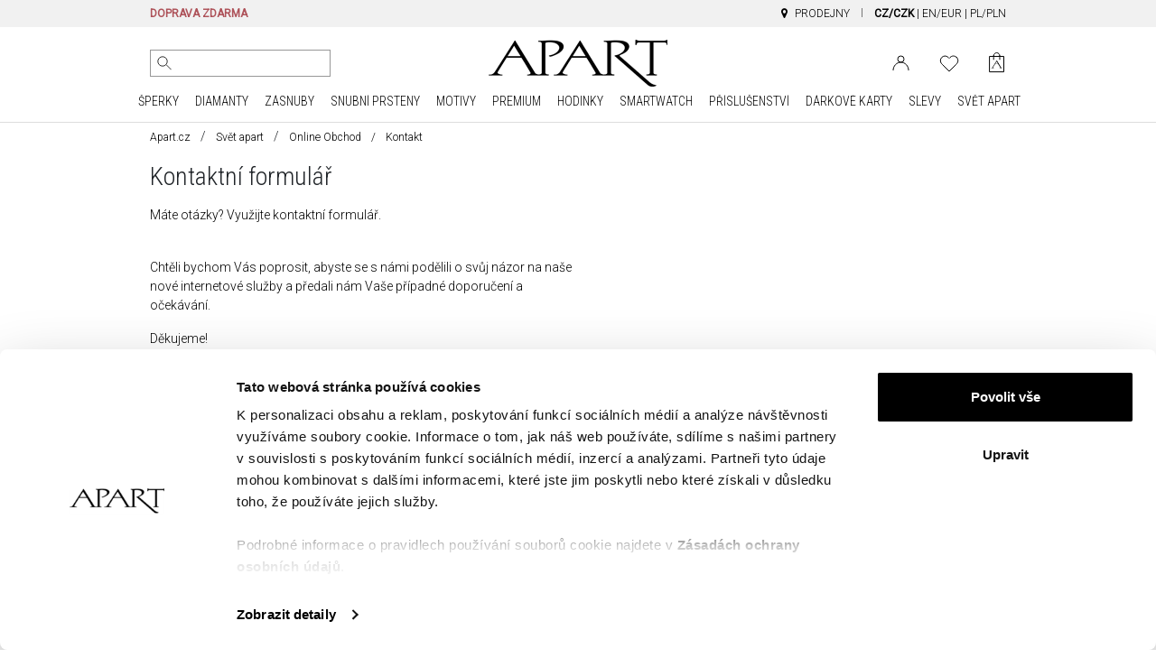

--- FILE ---
content_type: text/html; charset=UTF-8
request_url: https://www.apart.cz/svet/online-obchod/kontakt
body_size: 20611
content:
<!doctype html>
<!--[if lt IE 7]> <html class="no-js lt-ie9 lt-ie8 lt-ie7"> <![endif]-->
<!--[if IE 7]> <html class="no-js lt-ie9 lt-ie8"> <![endif]-->
<!--[if IE 8]> <html class="no-js lt-ie9"> <![endif]-->
<!--[if gt IE 8]><!--> <html class="no-js"> <!--<![endif]-->
<html lang="cz">
<head prefix="og: http://ogp.me/ns# fb: http://ogp.me/ns/fb# article: http://ogp.me/ns/article#">
<meta charset="utf-8">
<meta http-equiv="X-UA-Compatible" content="IE=edge,chrome=1"><script>/* <![CDATA[ */ ringDataLayer = {"context":{"variant":{"accelerator":"d3d3LmFwYXJ0LmN6OjptYWluX2djcA=="},"id":{"website":"8b9987fa-3416-451f-b322-15bf0595a604"}}}; /* ]]> */</script><script>/* <![CDATA[ */ accConf = {"events":{"endpointPaths":["/a8f4d8cd95e164917035b64b867a45dd"]}}; /* ]]> */</script>
    <title>Kontakt</title>
    <meta name="description" content="Šperky, zlaté šperky, stříbrné šperky, prsteny, zlato, stříbro">
<meta name="author" content="Apart">
<meta name="robots" content="index, follow">
<meta name="p:domain_verify" content="9526a44b3b1b25a5b643ca37ac40007f"/>
<meta name="formValidationLocale" content="cs_CZ">
<meta name="localeCodePrefix" content="">
<script>
        window.dataLayer = window.dataLayer || [];
                window.dataLayer.push({"user":[],"event":"pageView","userId":"undefined","userType":"Logged Out","pageType":"other","lang":"CZ"});
            </script>
    <script>
        (function(w,d,s,l,i){w[l]=w[l]||[];w[l].push({'gtm.start': new Date().getTime(),event:'gtm.js'});
        var f=d.getElementsByTagName(s)[0], j=d.createElement(s),dl=l!='dataLayer'?'&l='+l:'';
        j.async=true;j.src= 'https://www.googletagmanager.com/gtm.js?id='+i+dl;f.parentNode.insertBefore(j,f);
        })(window,document,'script','dataLayer','GTM-PMBKC3Q');
    </script>
<!-- Dns Prefetch -->
<link rel="preconnect" href="https://fonts.googleapis.com">
<link rel="preconnect" href="https://fonts.gstatic.com" crossorigin>
<link rel="preload" href="https://fonts.googleapis.com/css2?family=Roboto+Condensed:wght@300;400&family=Roboto:wght@300;400&display=swap" as="style">
<link rel="dns-prefetch" href="//apart.user.com">
<link rel="dns-prefetch" href="//connect.facebook.net">
<link rel="dns-prefetch" href="//www.google-analytics.com">
<link rel="dns-prefetch" href="//www.facebook.com">
<link rel="dns-prefetch" href="//www.googletagmanager.com">
<link rel="dns-prefetch" href="//fonts.googleapis.com">
<link rel="dns-prefetch" href="//stats.g.doubleclick.net">
<link rel="dns-prefetch" href="//www.apart.eu">
<link rel="dns-prefetch" href="//analytics.google.com">
<link rel="dns-prefetch" href="//www.google.com">
<!-- End Dns Prefetch -->
<!-- Favicons -->
<!--[if IE]><link rel="shortcut icon" href="/favicon.ico"><![endif]-->
<link rel="apple-touch-icon-precomposed" sizes="57x57" href="/apple-touch-icon-57x57.png" />
<link rel="apple-touch-icon-precomposed" sizes="114x114" href="/apple-touch-icon-114x114.png" />
<link rel="apple-touch-icon-precomposed" sizes="72x72" href="/apple-touch-icon-72x72.png" />
<link rel="apple-touch-icon-precomposed" sizes="144x144" href="/apple-touch-icon-144x144.png" />
<link rel="apple-touch-icon-precomposed" sizes="60x60" href="/apple-touch-icon-60x60.png" />
<link rel="apple-touch-icon-precomposed" sizes="120x120" href="/apple-touch-icon-120x120.png" />
<link rel="apple-touch-icon-precomposed" sizes="76x76" href="/apple-touch-icon-76x76.png" />
<link rel="apple-touch-icon-precomposed" sizes="152x152" href="/apple-touch-icon-152x152.png" />
<link rel="apple-touch-icon" href="/apart_512.png" />
<link rel="icon" type="image/png" href="/favicon-196x196.png" sizes="196x196" />
<link rel="icon" type="image/png" href="/favicon-96x96.png" sizes="96x96" />
<link rel="icon" type="image/png" href="/favicon-32x32.png" sizes="32x32" />
<link rel="icon" type="image/png" href="/favicon-16x16.png" sizes="16x16" />
<link rel="icon" type="image/png" href="/favicon-128.png" sizes="128x128" />
<meta name="application-name" content="Apart"/>
<link rel="icon" href="/favicon.png">

<meta property="og:title" content=" Kontakt">
<meta property="og:description" content="">
<meta name="csrf-token" content="z7P01oAoFr4d8Apa0V6NIfglLGiK9Fuf7HEVPgrs">
<!-- stylesheets -->
<link href="https://fonts.googleapis.com/css2?family=Roboto+Condensed:wght@300;400&family=Roboto:wght@300;400&display=swap" rel="stylesheet">
<link rel="stylesheet" href="/assets/css/frontend.css?id=7cd6a56612c580149d4e5090198f8233" type="text/css" media="all">
    <link href="https://fonts.googleapis.com/css2?family=Playfair+Display&display=swap" rel="stylesheet">
    <link href="https://fonts.googleapis.com/css2?family=Playfair+Display:ital,wght@1,400..900&display=swap" rel="stylesheet">

<style type="text/css" media="screen">
    .contact-info{
    color: red;
}
.xmas-info {
    color: red;
}
.xmas-info p{
    color: red;
}
.xmas-info hr {
    margin-top: 20px;
    margin-bottom: 20px;
    border: 0;
    border-top: 1px solid #808080;
}
.alert-warning p {
    color: #8a6d3b;
    margin-bottom: 0;
}
</style>
<style>
    @media (max-width: 767px) {
        #usercom-widget iframe {
            bottom: 75px !important;
        }
    }
</style>
<link rel="stylesheet" href="/assets/vendor/swiper/swiper-bundle.min.css">
<!--[if lt IE 9]>
<script src="//cdnjs.cloudflare.com/ajax/libs/html5shiv/3.7.2/html5shiv.min.js"></script>
<script src="//cdnjs.cloudflare.com/ajax/libs/respond.js/1.4.2/respond.js"></script>
<script src="/assets/vendor/videojs/ie8/videojs-ie8.min.js" type="text/javascript"></script>
<![endif]-->


            <script type="text/javascript">
        (function() {
            var _qS = document.createElement('script');
            _qS.type = 'text/javascript';
            _qS.async = true;
            _qS.src = 'https://qjs.quarticon.it/qjs/1cc1e1f417e1f846.js';
            (document.getElementsByTagName('head')[0]||document.getElementsByTagName('body')[0]).appendChild(_qS);
        })();
        </script>
    
<!-- syteAI -->

<script src="//cdn.syteapi.com/assets/imajs/imajs.js?a=8858&sig=5f3414cb09aaa6756bf0d826&languageCode=cz_CZ" async></script>




<!-- smart banner -->

<meta name="apple-itunes-app" content="app-id=1504664023">
<meta name="google-play-app" content="app-id=pl.apart.android">
<meta name="viewport" content="width=device-width, initial-scale=1.0">
<meta name="referrer" content="no-referrer-when-downgrade">

<link rel="apple-touch-icon" href="https://play-lh.googleusercontent.com/vmiVPrTxtZzskVYkVN429P8keU2st0KAGY9mRJ_UzPAC8P5aGb3wZQufBUnKmW-Ar24=s180-rw">
<link rel="android-touch-icon" href="https://play-lh.googleusercontent.com/vmiVPrTxtZzskVYkVN429P8keU2st0KAGY9mRJ_UzPAC8P5aGb3wZQufBUnKmW-Ar24=s180-rw" />
</head>
<body >
<!-- Google Tag Manager -->
<script>
        function gtmPush() {
                    }
        addEventListener("load", gtmPush);
    </script>
    <noscript>
        <iframe
            src="https://www.googletagmanager.com/ns.html?id=GTM-PMBKC3Q"
            height="0"
            width="0"
            style="display:none;visibility:hidden"
        ></iframe>
    </noscript>
<!-- End Google Tag Manager -->
<div id="fb-root"></div>
    <script>
      window.fbAsyncInit = function() {
        FB.init({
          appId      : '944536072242199',
          xfbml      : true,
          version    : 'v2.3'
        });
      };

      (function(d, s, id){
         var js, fjs = d.getElementsByTagName(s)[0];
         if (d.getElementById(id)) {return;}
         js = d.createElement(s); js.id = id;
         js.src = "//connect.facebook.net/pl_PL/sdk.js";
         fjs.parentNode.insertBefore(js, fjs);
       }(document, 'script', 'facebook-jssdk'));
    </script>

<div id="page">

	<!-- Top Header -->
<header class="site-header">

    <!-- TOP ROW (message + stores/wishlist/sign in xs+) -->
    <div class="top-bar">
        <div class="container">
            <div class="row">
                <div class="col-md-12">
                                        <div class="d-none d-lg-block">
                        <nav>
                            <ul>
                                                                <li class="item">
                                    <span class="highlight strong">DOPRAVA ZDARMA</span>
                                                                    </li>
                                                                
                            </ul>
                        </nav>
                    </div>
                    <div class="d-none d-md-block d-lg-none">
                        
                        <nav aria-label="menu info">
                            <ul>
                                                                <li class="item nosep active">
                                    <span class="highlight strong">Doprava zdarma</span>
                                                                    </li>
                                                                
                            </ul>
                        </nav>
                    </div>
                    <div class="d-block d-lg-none">
                        
                        <nav id="" class="text-center">
                            <ul>
                                                                <li class="item nosep active">
                                    <span class="highlight strong">Doprava zdarma</span>
                                </li>
                                                                
                            </ul>
                        </nav>
                    </div>
                                    </div>
                <div class="col-md-12 col-lg-12">
                    <nav class="menu-top-links-container float-end">
                        <ul>
                            <li>
                                <a href="/svet/prodejny" title="" style="color: black;"><i class="fa fa-map-marker"></i> <span class="d-none d-lg-inline">Prodejny</span></a>
                            </li>
                            
                            
                                                                                    <li>
                                <a href="https://www.apart.cz" class="switch-currency active title">CZ/CZK</a>
                                <span> | </span>
                                <a href="https://www.apart.eu" style="color: black;">EN/EUR</a>
                                <span> | </span>
                                <a href="https://www.apart.pl" style="color: black;">PL/PLN</a>
                            </li>
                                                        
                                                    </ul>
                    </nav>
                </div>
            </div>
        </div>
    </div>
    <!-- END OF TOP ROW-->

    <!-- TOP ROW (xs only) -->
    

        <div id="nav-mobile-row">
            <div class="container d-block d-lg-none" id="nav-mobile" style="z-index: 9999;">
                <div class="nav-header clearfix">
                    <div class="navbar navbar-default nav-middle justify-content-center">
                        <div class="row">
                            <div class="col-11 col-xl-8 logo-cnt text-center">
                                <a class="logo" href="/"><img src="https://www.apart.eu/img/logo.gif" alt="Apart" class="img-fluid" width="198" height="60"/></a>
                            </div>
                            <div class="col-12 offset-1">
                                <nav class="float-end">
                                    <ul>
                                       
                                                                                    <li>
                                                <a href='https://www.apart.cz/login' aria-label="Login">
                                                    <svg width="26" height="22" viewBox="0 0 19 17" fill="none" xmlns="http://www.w3.org/2000/svg">
                                                        <circle cx="9.5" cy="4.5" r="3.5" stroke="black"/>
                                                        <path d="M18 17C18 14.6131 17.1045 12.3239 15.5104 10.636C13.9163 8.94821 11.7543 8 9.5 8C7.24566 8 5.08365 8.94821 3.48959 10.636C1.89553 12.3239 1 14.6131 1 17" stroke="black"/>
                                                        <image src="/img/icons/user.png" xlink:href="" class="ico" alt="User" />
                                                    </svg>
                                                </a>
                                            </li>
                                                                                                                            <li>
                                                <a href='/users/wishlist' aria-label="Wishlist">
                                                    <svg fill="none" width="26" height="23" viewBox="0 -1 22 19" xmlns="http://www.w3.org/2000/svg">
                                                        <path d="m19.2375 2.54833c-.4748-.47508-1.0386-.85194-1.6592-1.10906-.6205-.25712-1.2857-.38947-1.9574-.38947s-1.3368.13235-1.9573.38947c-.6206.25712-1.1844.63398-1.6592 1.10906l-.9855.98549-.9855-.98549c-.95917-.95917-2.26009-1.49803-3.61656-1.49803-1.35648 0-2.65739.53886-3.61656 1.49803-.95918.95917-1.49803 2.26009-1.49803 3.61656 0 1.35648.53885 2.6574 1.49803 3.61657l.98549.98544 7.23313 7.2332 7.2331-7.2332.9855-.98544c.4751-.47486.8519-1.03866 1.1091-1.6592.2571-.62054.3894-1.28566.3894-1.95737 0-.6717-.1323-1.33682-.3894-1.95736-.2572-.62054-.634-1.18434-1.1091-1.6592z" stroke="#000" stroke-linecap="round" stroke-linejoin="round"/>
                                                        <image src="/img/icons/heart.png" xlink:href="" alt="Wishlist" class="ico" />
                                                    </svg>
                                                </a>
                                                <span id="whishlistTopMenuCount-mobile" class="badge badge-success notify-badge"></span>
                                            </li>
                                                                                <li>
                                            <div class="cart ">
                                                <a href="https://www.apart.cz/cart" class="icon" aria-label="Cart">
                                                                                                            <span id="cart-content-mobile" class="content" style="display:none;"></span>
                                                                                                        <div id="cart-icon-mobile" class="cart-icon">
                                                        <svg width="21" height="28" viewBox="0 0 17 23" fill="none" xmlns="http://www.w3.org/2000/svg">
                                                            <path d="M16.5 21.6117H0.600586V4.47668H16.5V21.6117Z" stroke="black" stroke-linejoin="round"/>
                                                            <path d="M5.21483 3.88135C5.21483 2.98456 5.57108 2.12449 6.2052 1.49037C6.83933 0.856241 7.69939 0.499992 8.59618 0.499992C9.49298 0.499992 10.353 0.856241 10.9872 1.49037C11.6213 2.1245 11.9775 2.98456 11.9775 3.88135" stroke="black" stroke-linecap="round" stroke-linejoin="round"/>
                                                            <path d="M5.21093 7.88165C5.21093 6.98486 5.21093 3.90186 5.21093 3.90186M11.9736 3.90186C11.9736 3.90186 11.9736 6.98486 11.9736 7.88165" stroke="black" stroke-linecap="round" stroke-linejoin="round"/>
                                                            <path fill-rule="evenodd" clip-rule="evenodd" d="M14.6011 17.2491H14.5344C14.1783 17.2491 13.6443 17.0256 13.5627 16.8173C13.533 16.7263 9.03433 9.3059 8.97499 9.16574C8.91565 9.07105 8.85261 8.88165 8.7636 8.88165C8.682 8.88165 8.58929 9.03696 8.53736 9.13544C8.52995 9.14302 8.52253 9.15817 8.52253 9.16574C8.44094 9.29074 3.85324 16.662 3.85324 16.662C3.60476 16.9157 3.36369 17.2491 2.83335 17.2491H2.58486C2.49585 17.2491 2.41797 17.2945 2.41797 17.34C2.41797 17.4006 2.49214 17.446 2.58486 17.446H5.60376C5.69277 17.446 5.77065 17.4006 5.77065 17.34C5.77065 17.2945 5.69648 17.2491 5.60376 17.2491H5.53701C5.18097 17.2491 4.66175 17.0407 4.58015 16.8324C4.55048 16.7566 4.66175 16.4688 4.70996 16.4233L6.74605 13.0938H8.54107H10.3064C11.2039 14.5597 12.146 16.1544 12.4575 16.7377C12.4872 16.7832 12.5168 16.8135 12.5168 16.8779C12.5168 17.0862 12.2238 17.2491 11.8233 17.2491C11.7306 17.2491 11.649 17.2945 11.649 17.34C11.649 17.4006 11.7306 17.446 11.8233 17.446H14.6085C14.6976 17.446 14.7754 17.4006 14.7754 17.34C14.7643 17.2945 14.6901 17.2491 14.6011 17.2491ZM8.53365 12.7188H6.97228L8.53365 10.1695L8.54849 10.1468C8.54849 10.1468 9.24944 11.3476 10.0876 12.7188H8.53365Z" fill="black"/>
                                                            <image src="/img/icons/basket.png" xlink:href="" class="ico" alt="Basket" />
                                                        </svg>
                                                                                                            </div>
                                                </a>
                                            </div>
                                        </li>
                                        <li>
                                            <a href="#">
                                                <span class="sr-only">Main Menu</span>
                                                <svg id="menu-open-button" height="22" viewBox="0 0 147 128.625" xmlns="http://www.w3.org/2000/svg">
                                                    <path d="m5.25 83.625h136.5c4.926 0 5.25-.019 5.25-5.25v-13.125c0-5.192.042-5.25-5.25-5.25h-136.5c-5.115 0-5.25.325-5.25 5.25v13.125c0 4.884.314 5.25 5.25 5.25zm0 52.5h136.5c5.153 0 5.25-.137 5.25-5.25v-13.125c0-5.168-.066-5.25-5.25-5.25h-136.5c-5.25 0-5.25.166-5.25 5.25v13.125c0 5.003.187 5.25 5.25 5.25zm0 52.5h136.5c4.828 0 5.25-.154 5.25-5.25v-13.125c0-4.931-.095-5.25-5.25-5.25h-136.5c-5.291 0-5.25.1-5.25 5.25v13.125c0 5.025.033 5.25 5.25 5.25z" transform="translate(0 -60)"/>
                                                </svg>
                                            </a>
                                        </li>
                                    </ul>
                                </nav>
                            </div>
                        </div>
                        <div class="row" id="search-mobile-cnt" style="min-height: 44px;display: block;position: relative;">
                            <div class="col-21 col-sm-22">
                                <div class="qon-mobile-small-smart-search"></div>
                            </div>
                            <div class="col-3 col-sm-2" style="text-align: right">
                                <button id="button-camera-search-mobile" href="javascript:void(0)" class="--syte-start-camera-upload mobile d-inline" style="position: absolute;right: 6px;" data-camera-button-placement="search-bar"></button>
                            </div>
                        </div>
                    </div>
                </div>
            </div>

        <div id="icons-nav">
            <div id="nav-middle" class="container d-none d-lg-block nav-middle" style="padding-top: 14px;">
                    <div class="row align-items-center" id="nav-middle-row">
                        <div class="col-md-9 position-relative">
                            <nav class="float-start" id="search_nav">
                                <ul class="list-inline">
                                    
                                    <li style="padding-right: 5px; vertical-align: top;">
                                        <div class="qon-small-smart-search"></div>
                                    </li>
                                    <li style="vertical-align: middle;">
                                        <button aria-label="Hledat podle fotografie" id="button-camera-search" href="javascript:void(0)" class="--syte-start-camera-upload" data-camera-button-placement="search-bar" style="height: 32px;"></button>
                                    </li>
                                </ul>
                            </nav>
                                                        <div class="camera-tooltip">
                                                                    <p class="search-image-new">NOVINKA!</p>
                                    <p class="highlight search-image">Vizuální vyhledávání</p>
                                    <p>Nahrajte obrázek a vyhledejte podobné produkty</p>
                                    <a href="/svet/vizualni-vyhledavani">
                                        <p class="highlight">Klikněte a podívejte se, jak to funguje &raquo;</p>
                                    </a>
                                                            </div>
                                                    </div>
                        <div class="col-md-6" id="affix-logo" style="height: 61px;">
                            <a href="/"><img src="/img/logo.gif" alt="Apart" class="img-fluid logo" style="margin: 0 auto;" width="198" height="60"/></a>
                        </div>
                        <div class="col-md-9">
                            <nav class="float-end">
                                <ul>
                                                                                                            <li>
                                        <a href="https://www.apart.cz/login" title="Můj účet">
                                            <svg width="19" height="17" viewBox="0 0 19 17" fill="none" xmlns="http://www.w3.org/2000/svg">
                                                <circle cx="9.5" cy="4.5" r="3.5" stroke="black" />
                                                <path d="M18 17C18 14.6131 17.1045 12.3239 15.5104 10.636C13.9163 8.94821 11.7543 8 9.5 8C7.24566 8 5.08365 8.94821 3.48959 10.636C1.89553 12.3239 1 14.6131 1 17" stroke="black" />
                                                <image src="/img/icons/user.png" xlink:href="" class="ico" alt="Login" />
                                            </svg>
                                        </a>
                                    </li>
                                                                        <li id="whishlistTopMenu" class="">
                                        <a href="/users/wishlist" data-tooltip="tooltip" data-placement="bottom" title="Seznam přání" class="link">
                                            <svg fill="none" height="19" viewBox="0 -1 22 19" width="22" xmlns="http://www.w3.org/2000/svg">
                                                <path d="m19.2375 2.54833c-.4748-.47508-1.0386-.85194-1.6592-1.10906-.6205-.25712-1.2857-.38947-1.9574-.38947s-1.3368.13235-1.9573.38947c-.6206.25712-1.1844.63398-1.6592 1.10906l-.9855.98549-.9855-.98549c-.95917-.95917-2.26009-1.49803-3.61656-1.49803-1.35648 0-2.65739.53886-3.61656 1.49803-.95918.95917-1.49803 2.26009-1.49803 3.61656 0 1.35648.53885 2.6574 1.49803 3.61657l.98549.98544 7.23313 7.2332 7.2331-7.2332.9855-.98544c.4751-.47486.8519-1.03866 1.1091-1.6592.2571-.62054.3894-1.28566.3894-1.95737 0-.6717-.1323-1.33682-.3894-1.95736-.2572-.62054-.634-1.18434-1.1091-1.6592z" stroke="#000" stroke-linecap="round" stroke-linejoin="round" />
                                                <image src="/img/icons/heart.png" xlink:href="" alt="Wishlist" class="ico" />
                                            </svg>
                                                                                        <span id="whishlistTopMenuCount" class="badge badge-success notify-badge notify-badge-wishlist "></span>
                                                                                    </a>
                                    </li>
                                                                        <li>
                                        <div class="cart ">
                                            <a href="https://www.apart.cz/cart" class="icon" title="Můj košík">
                                                                                                <span id="cart-content" class="content" style="display:none;"></span>
                                                                                                <div id="cart-icon" class="cart-icon">
                                                    <svg width="17" height="23" viewBox="0 0 17 23" fill="none" xmlns="http://www.w3.org/2000/svg">
                                                        <path d="M16.5 21.6117H0.600586V4.47668H16.5V21.6117Z" stroke="black" stroke-linejoin="round" />
                                                        <path d="M5.21483 3.88135C5.21483 2.98456 5.57108 2.12449 6.2052 1.49037C6.83933 0.856241 7.69939 0.499992 8.59618 0.499992C9.49298 0.499992 10.353 0.856241 10.9872 1.49037C11.6213 2.1245 11.9775 2.98456 11.9775 3.88135" stroke="black" stroke-linecap="round" stroke-linejoin="round" />
                                                        <path d="M5.21093 7.88165C5.21093 6.98486 5.21093 3.90186 5.21093 3.90186M11.9736 3.90186C11.9736 3.90186 11.9736 6.98486 11.9736 7.88165" stroke="black" stroke-linecap="round" stroke-linejoin="round" />
                                                        <path fill-rule="evenodd" clip-rule="evenodd" d="M14.6011 17.2491H14.5344C14.1783 17.2491 13.6443 17.0256 13.5627 16.8173C13.533 16.7263 9.03433 9.3059 8.97499 9.16574C8.91565 9.07105 8.85261 8.88165 8.7636 8.88165C8.682 8.88165 8.58929 9.03696 8.53736 9.13544C8.52995 9.14302 8.52253 9.15817 8.52253 9.16574C8.44094 9.29074 3.85324 16.662 3.85324 16.662C3.60476 16.9157 3.36369 17.2491 2.83335 17.2491H2.58486C2.49585 17.2491 2.41797 17.2945 2.41797 17.34C2.41797 17.4006 2.49214 17.446 2.58486 17.446H5.60376C5.69277 17.446 5.77065 17.4006 5.77065 17.34C5.77065 17.2945 5.69648 17.2491 5.60376 17.2491H5.53701C5.18097 17.2491 4.66175 17.0407 4.58015 16.8324C4.55048 16.7566 4.66175 16.4688 4.70996 16.4233L6.74605 13.0938H8.54107H10.3064C11.2039 14.5597 12.146 16.1544 12.4575 16.7377C12.4872 16.7832 12.5168 16.8135 12.5168 16.8779C12.5168 17.0862 12.2238 17.2491 11.8233 17.2491C11.7306 17.2491 11.649 17.2945 11.649 17.34C11.649 17.4006 11.7306 17.446 11.8233 17.446H14.6085C14.6976 17.446 14.7754 17.4006 14.7754 17.34C14.7643 17.2945 14.6901 17.2491 14.6011 17.2491ZM8.53365 12.7188H6.97228L8.53365 10.1695L8.54849 10.1468C8.54849 10.1468 9.24944 11.3476 10.0876 12.7188H8.53365Z" fill="black" />
                                                        <image src="/img/icons/basket.png" xlink:href="" class="ico" alt="Basket" />
                                                    </svg>
                                                                                                    </div>
                                            </a>
                                        </div>
                                    </li>
                                </ul>
                            </nav>
                        </div>
                    </div>
                </div>
            </div>


                    <nav class="navbar d-none d-lg-block navbar-expand-lg navbar-light bg-light" id="navbar-desktop">
    <div class="d-flex mainmenu loading justify-content-center">
        <div class="dropdown position-static dropdown-hover">
            <a class="" href="/sperky/vyhledavani">
                ŠPERKY
            </a>
            <ul class="dropdown-menu" aria-labelledby="dropdownMenuLink">
                <div class="container">
                    <div class="row mega-dropdown-menu justify-content-center clearfix">
                        <!-- Dropdown Menu Items -->
                        <li class="col-md-4 pad-right">
                            <ul>
                                <li class="dropdown-header">VÝROBKY</li>
                                <li><a href="/sperky/prsteny">Prsteny</a></li>
                                <li><a href="/sperky/naramky">Náramky</a></li>
                                <li><a href="/sperky/nausnice">Náušnice</a></li>
                                <li><a href="/sperky/nahrdelnik">Náhrdelníky</a></li>
                                <li><a href="/sperky/beads?kolekce=beads-collection">Beads</a></li>
                                <li><a href="/sperky/beads-for-kids">Beads for Kids</a></li>
                                <li><a href="/sperky/charms">Charms</a></li>
                                <li><a href="/sperky/privesky">Přívěsky</a></li>
                                <li><a href="/sperky/prilezitostne">Příležitostné</a></li>
                                <li><a href="/sperky/panske-prsteny">Pánské prsteny</a></li>
                                <li><a href="/prislusenstvi">Příslušenství</a></li>
                                <li><a href="/sperky/broze">Brože</a></li>
                            </ul>
                        </li>
                        <li class="col-md-4 pad-both">
                            <ul>
                                <li class="dropdown-header">MATERIÁL</li>
                                <li><a href="/sperky/vyhledavani?material=zlato&zlata-barva=zluta">Žluté zlato</a></li>
                                <li><a href="/sperky/vyhledavani?material=zlato&zlata-barva=bila">Bílé zlato</a></li>
                                <li><a href="/sperky/vyhledavani?material=zlato&zlata-barva=ruzova">Růžové zlato</a></li>
                                <li><a href="/sperky/vyhledavani?material=stribro">Stříbro</a></li>
                                <li><a href="/sperky/vyhledavani?material=zlacene-stribro">Zlacené stříbro</a></li>
                                <li><a href="/sperky/vyhledavani?material=ocel">Ocel</a></li>
                                <li><a href="/sperky/vyhledavani?material=mosaz">Mosaz</a></li>
                                <li><a href="/sperky/vyhledavani?material=bronz">Bronz</a></li>
                                <li><a href="/sperky/vyhledavani?doplnkovy-material=kuze">Kůže</a></li>
                                <li><a href="/sperky/vyhledavani?material=wolfram">Wolfram</a></li>
                            </ul>
                        </li>
                        <li class="col-md-4 pad-both">
                            <ul>
                                <li class="dropdown-header">NEJPOPULÁRNĚJŠÍ</li>
                                <li><a href="/sperky/vyhledavani" title="">Zobrazit vše</a></li>
                                <li><a href="/sperky/vyhledavani?nove=1">Novinky</a></li>
                                <li><a href="/sperky/vyhledavani?slevy=1">Slevy</a></li>
                                <li><a href="/sperky/vyhledavani?rytina=ano">Gravírování</a></li>
                            </ul>
                            <ul>
                                <li class="dropdown-header">GET THE LOOK</li>
                                <li><a href="/svet/magdalena-boczarska">Magdalena Boczarska</a></li>
                                <li><a href="/svet/monika-bagarova">Monika Bagárová</a></li>
                                <li><a href="/svet/julia-wieniawa">Julia Wieniawa</a></li>
                                <li><a href="/svet/malgorzata-socha">Małgorzata Socha</a></li>
                                <li><a href="/svet/anna-jagodzinska">Anna Jagodzińska</a></li>
                                <li><a href="/svet/bartosz-zmarzlik">Bartosz Zmarzlik</a></li>
                            </ul>
                        </li>
                        <li class="col-md-4 pad-both">
                            <ul>
                                <li class="dropdown-header">CENA</li>
                                <li><a href="/sperky/vyhledavani?cena-do=2500">Méně než 2500Kč</a></li>
                                <li><a href="/sperky/vyhledavani?cena-od=2500&cena-do=6000">2500Kč - 6000Kč</a></li>
                                <li><a href="/sperky/vyhledavani?cena-od=6000&cena-do=12000">6000Kč - 12000Kč</a></li>
                                <li><a href="/sperky/vyhledavani?cena-od=12000&cena-do=24000">12000Kč - 24000Kč</a></li>
                                <li><a href="/sperky/vyhledavani?cena-od=24000">Více než 24000Kč</a></li>
                            </ul>
                            <ul>
                                <li class="dropdown-header">
                                    <a href="/kolekce">KOLEKCE</a>
                                </li>
                            </ul>
                        </li>
                        <li class="col-md-4 pad-left">
                            <ul>
                                <li class="dropdown-header">PŘÍJEMCI</li>
                                <li><a href="/darky/pro-ni">Pro Ni</a></li>
                                <li><a href="/darky/pro-nej">Pro Něj</a></li>
                                <li><a href="/darky/pro-maminku">Pro Maminku</a></li>
                                <li><a href="/darky/pro-dite">Pro Děti</a></li>
                                <li><a href="/sperky/prilezitosti/sperky-a-hodinky-pro-teenagery">Pro Teenagery</a></li> 
                            </ul>
                            <ul>
                                <li class="dropdown-header">ZNAČKA</li>
                                <li><a href="/sperky/vyhledavani?znacka=apart">Apart</a></li>
                                <li><a href="/sperky/kolekce/elixa">Elixa</a></li>
                                <li><a href="/sperky/kolekce/artelioni">Artelioni</a></li>
                                <li><a href="/sperky/kolekce/aztorin">Aztorin</a></li>
                                <li><a href="/sperky/vyhledavani?znacka=philipp-plein">Philipp Plein</a></li>
                                <li><a href="/sperky/vyhledavani?znacka=karl-lagerfeld">Karl Lagerfeld</a></li>
                                <li><a href="/sperky/vyhledavani?tema=friends">Friends</a></li>
                                <li><a href="/sperky/kolekce/harry-potter">Harry Potter</a></li>
                                <li><a href="/sperky/vyhledavani?tema=looney-tunes">Looney Tunes</a></li>
                                <li><a href="/sperky/vyhledavani?tema=tom-and-jerry">Tom and Jerry</a></li>
                                <li><a href="/sperky/kolekce/dc">DC</a></li>
                            </ul>
                        </li>
                        <li class="col-md-4 pad-both">
                            <ul>
                                <li class="dropdown-header">PŘÍLEŽITOSTI</li>
                                <li><a href="/sperky/prilezitosti/valentyn">Valentýn</a></li>
                                <li><a href="/sperky/prilezitosti/vyroci-svatby">Výročí svatby</a></li>
                                <li><a href="/sperky/prilezitosti/svatebni-sperky">Svatební šperky</a></li>
                                <li><a href="/sperky/prilezitosti/krest">Křest</a></li>
                                <li><a href="/sperky/prilezitosti/narozeni-detatka">Narození děťátka</a></li>
                                <li><a href="/sperky/prilezitosti/narozeniny-a-svatky">Narozeniny a svátek</a></li>
                            </ul>
                        </li>
                        <li class="offset-md-2 col-md-6" style="margin-top: -10%">
                            <a href="/sperky/kolekce/premium" title="Šperky premium">
                                <img src="https://ocdn.apart.eu/ape/media/cz-cz/home/megamenu/Baner-premium-CZ.jpg" alt="Šperky premium" class="img-fluid" width="360" height="150" loading="lazy">
                            </a>
                        </li>
                    </div>
                </div> 
                <div class="footer">
                    <div class="container">
                        <div class="row">
                            <div class="col-md-24">
                                <ul class="list-inline">
                                    <li><a class="link" href="/sperky/vyhledavani"><strong>ZOBRAZIT VŠE</strong></a></li>
                                    <li><a class="link" href="/sperky/vyhledavani?nove=1">NOVINKY</a></li>
                                    <li><a class="link red" href="/sperky/vyhledavani?slevy=1">SLEVY</a></li>
                                </ul>
                            </div>
                        </div>
                    </div>
                </div>
            </ul>
        </div>
        
        <div class="dropdown position-static dropdown-hover">
            <a href="/sperky/vyhledavani?drahokam=diamant">
                DIAMANTY
            </a>  
            <ul class="dropdown-menu" aria-labelledby="dropdownMenuLink" >
                <div class="container">
                    <div class="row mega-dropdown-menu justify-content-center clearfix">
                        <!-- Dropdown Menu Items -->
                        <li class="col-md-4 pad-both">
                            <ul>    
                                <li class="dropdown-header">VÝROBKY</li>
                                <li><a href="/sperky/vyhledavani?drahokam=diamant">Všechny</a></li>
                                <li><a href="/sperky/prsteny?drahokam=diamant">Prsteny s diamanty</a></li>
                                <li><a href="/sperky/pecetni-prsteny?drahokam=diamant">Pečetní prsteny s diamanty</a></li>
                                <li><a href="/sperky/naramky?drahokam=diamant">Náramky s diamanty</a></li>
                                <li><a href="/sperky/nausnice?drahokam=diamant">Náušnice s diamanty</a></li>
                                <li><a href="/sperky/nahrdelnik?drahokam=diamant">Náhrdelníky s diamanty</a></li>
                                <li><a href="/sperky/privesky?drahokam=diamant">Přívěsky s diamanty</a></li>
                                <li><a href="/sperky/charms?drahokam=diamant">Charms s diamanty</a></li>
                                <li><a href="/sperky/soupravy?drahokam=diamant">Soupravy s diamanty</a></li>
                                <li><a href="/sperky/broze?drahokam=diamant">Brože s diamanty</a></li>
                                <li><a href="/sperky/manzetove-knoflicky?drahokam=diamant">Manžetové knoflíčky s diamanty</a></li>
                            </ul>
                        </li>
                        <li class="col-md-4 pad-both">
                            <ul>
                                <li class="dropdown-header">CENA</li>
                                <li><a href="/sperky/vyhledavani?drahokam=diamant&cena-do=3000">Méně než 3000Kč</a></li>
                                <li><a href="/sperky/vyhledavani?drahokam=diamant&cena-od=3000&cena-do=6000">3000Kč - 6000Kč</a></li>
                                <li><a href="/sperky/vyhledavani?drahokam=diamant&cena-od=6000&cena-do=12000">6000Kč - 12000Kč</a></li>
                                <li><a href="/sperky/vyhledavani?drahokam=diamant&cena-od=12000&cena-do=24000">12000Kč - 24000Kč</a></li>
                                <li><a href="/sperky/vyhledavani?drahokam=diamant&cena-od=24000&cena-do=36000">24000Kč - 36000Kč</a></li>
                                <li><a href="/sperky/vyhledavani?drahokam=diamant&cena-od=36000&cena-do=49999">36000Kč - 49999Kč</a></li>
                                <li><a href="/sperky/vyhledavani?drahokam=diamant&cena-od=50000">Více než 50000Kč</a></li>
                            </ul>
                            <ul>
                                <li class="dropdown-header">
                                    <a style="margin: 0;" href="/sperky/kolekce/high-jewellery">HIGH JEWELLERY</a>
                                </li>
                            </ul>
                            <ul>
                                <li class="dropdown-header">
                                    <a style="margin: 0;" href="/sperky/kolekce/premium">PREMIUM</a>
                                </li>
                            </ul>
                            <ul>
                                <li class="dropdown-header">
                                    <a style="margin: 0;" href="/sperky/vyhledavani?kolekce=lab-diamonds">LAB DIAMONDS</a>
                                </li>
                            </ul>
                        </li>
                        <li class="col-md-8 col-lg-6 pad-both">
                            <ul>
                                <li class="dropdown-header">PRSTENY VE STYLU</li>
                                <li><a href="/sperky/vyhledavani?styl=klasicky-jeden-diamant">Klasický: jeden diamant</a></li>
                                <li><a href="/sperky/vyhledavani?styl=klasicky-efekt-jednotliveho-diamantu">Klasický: efekt jednotlivého diamantu</a></li>
                                <li><a href="/sperky/vyhledavani?styl=klasika-vice-diamantu">Klasický: více diamantů</a></li>
                                <li><a href="/sperky/vyhledavani?styl=moderni-jeden-diamant">Moderní: jeden diamant</a></li>
                                <li><a href="/sperky/vyhledavani?styl=modernich-vice-diamantu">Moderní: více diamantů</a></li>
                                <li><a href="/sperky/vyhledavani?styl=prstencove">Prstencové</a></li>
                                <li><a href="/sperky/prsteny?styl=premium">Premium</a></li>
                                <li><a href="/sperky/vyhledavani?kolekce=your_diamond_story_by_apart">Your Diamond Story</a></li>
                                <li><a href="/sperky/vyhledavani?styl=barevne-kameny">Barevné kameny</a></li>
                            </ul>
                        </li>
                        <li class="col-md-4 pad-left">
                            <ul>
                                <li class="dropdown-header">DIAMANTY S DRAHOKAMY</li>
                                <li><a href="/sperky/vyhledavani?drahokam=diamant&dodatecny-drahokam=bez-dodatecneho-drahokamu">Pouze diamanty</a></li>
                                <li><a href="/sperky/vyhledavani?kolekce=lab-diamonds">Laboratorní diamanty</a></li>
                                <li><a href="/sperky/vyhledavani?drahokam=diamant-fancy-yellow">Diamant Fancy Yellow</a></li>
                                <li><a href="/sperky/vyhledavani?drahokam=diamant&dodatecny-drahokam=bily-safir,cejlonsky-saf%C3%ADr,safir,safir-mix-barev,synteticky-safir">Diamanty se safírem</a></li>
                                <li><a href="/sperky/vyhledavani?drahokam=cerny-diamant">Černý diamant</a></li>
                                <li><a href="/sperky/vyhledavani?drahokam=diamant-champagne">Diamant Champagne</a></li>
                                <li><a href="/sperky/vyhledavani?drahokam=diamant&dodatecny-drahokam=rubin,synteticky-rubin">Diamanty s rubinem</a></li>
                                <li><a href="/sperky/vyhledavani?drahokam=diamant&dodatecny-drahokam=smaragd,synteticky-smaragd">Diamanty se smaragdem</a></li>
                                <li><a href="/sperky/vyhledavani?drahokam=diamant&dodatecny-drahokam=tanzanit">Diamanty s tanzanitem</a></li>
                                <li><a href="/sperky/vyhledavani?drahokam=diamant&dodatecny-drahokam=bily-topaz,topaz,topaz-london-blue,topaz-sky-blue">Diamanty s topazem</a></li>
                                <li><a href="/sperky/vyhledavani?drahokam=diamant&dodatecny-drahokam=citrin">Diamanty s citrínem</a></li>
                                <li><a href="/sperky/vyhledavani?drahokam=diamant&dodatecny-drahokam=ametyst">Diamanty s ametystem</a></li>
                                <li><a href="/sperky/vyhledavani?drahokam=diamant&dodatecny-drahokam=opal">Diamanty s opálem</a></li>
                                <li><a href="/sperky/vyhledavani?drahokam=diamant&dodatecny-drahokam=akvamarin">Diamanty s akvamarinem</a></li>
                                <li><a href="/sperky/vyhledavani?drahokam=diamant&dodatecny-drahokam=morganit">Diamanty s morganitem</a></li>
                                <li><a href="/sperky/vyhledavani?drahokam=diamant&dodatecny-drahokam=granat">Diamanty s granát</a></li>
                                <li><a href="/sperky/vyhledavani?drahokam=diamant&dodatecny-drahokam=achat">Diamenty s achátem</a></li>
                                <li><a href="/sperky/vyhledavani?drahokam=diamant&dodatecny-drahokam=perla,perla-golden-south-sea,perla-south-sea,perla-tahiti">Diamanty s perlou</a></li>
                            </ul>
                        </li>
                    </div>
                </div>
                <div class="footer">
                    <div class="container">
                        <div class="row">
                            <div class="col-md-24">
                                <ul class="list-inline">
                                    <li><a class="link" href="/sperky/vyhledavani?drahokam=diamant"><strong>ZOBRAZIT VŠE</strong></a></li>
                                    <li><a class="link" href="/sperky/vyhledavani?drahokam=diamant&nove=1">NOVINKY</a></li>
                                    <li><a class="link red" href="/sperky/vyhledavani?drahokam=diamant&slevy=1">SLEVY</a></li>
                                </ul>
                            </div>
                        </div>
                    </div>
                </div>
            </ul>
        </div>
        
        <div class="dropdown position-static dropdown-hover">
            <a class="" href="/zasnuby">
                ZÁSNUBY
            </a>
            <ul class="dropdown-menu" aria-labelledby="dropdownMenuLink">
                <div class="container">
                    <div class="row mega-dropdown-menu justify-content-center clearfix">
                        <li class="col-md-4 pad-both">
                            <ul>
                                <li class="dropdown-header">CENA</li>
                                <li><a href="/sperky/vyhledavani?kolekce=zasnubni-prsteny&cena-do=5000">Méně než 5000Kč</a></li>
                                <li><a href="/sperky/vyhledavani?kolekce=zasnubni-prsteny&cena-od=5000&cena-do=10000">5000Kč - 10000Kč</a></li>
                                <li><a href="/sperky/vyhledavani?kolekce=zasnubni-prsteny&cena-od=10000&cena-do=20000">10000Kč - 20000Kč</a></li>
                                <li><a href="/sperky/vyhledavani?kolekce=zasnubni-prsteny&cena-od=20000&cena-do=35000">20000Kč - 35000Kč</a></li>
                                <li><a href="/sperky/vyhledavani?kolekce=zasnubni-prsteny&cena-od=35000&cena-do=50000">35000Kč - 50000Kč</a></li>
                                <li><a href="/sperky/vyhledavani?kolekce=zasnubni-prsteny&cena-od=50000">Více než 50000Kč</a></li>
                            </ul>
                        </li>
                        <li class="col-md-4 pad-both">
                            <ul>
                                <li class="dropdown-header">MATERIÁL</li>
                                <li><a href="/sperky/prsteny?kolekce=zasnubni-prsteny&material=zlato&zlata-barva=zluta">Žluté zlato</a></li>
                                <li><a href="/sperky/prsteny?kolekce=zasnubni-prsteny&material=zlato&zlata-barva=bila">Bílé zlato</a></li>
                                <li><a href="/sperky/prsteny?kolekce=zasnubni-prsteny&material=zlato&zlata-barva=ruzova">Růžové zlato</a></li>
                            </ul>
                        </li>
                        <li class="col-md-8 col-lg-6 pad-both">
                            <ul>
                                <li class="dropdown-header">STYL</li>
                                <li><a href="/sperky/vyhledavani?styl=klasicky-jeden-diamant">Klasický: jeden diamant</a></li>
                                <li><a href="/sperky/vyhledavani?styl=klasicky-efekt-jednotliveho-diamantu">Klasický: efekt jednotlivého diamantu</a></li>
                                <li><a href="/sperky/vyhledavani?styl=klasika-vice-diamantu">Klasický: více diamantů</a></li>
                                <li><a href="/sperky/vyhledavani?styl=moderni-jeden-diamant">Moderní: jeden diamant</a></li>
                                <li><a href="/sperky/vyhledavani?styl=modernich-vice-diamantu">Moderní: více diamantů</a></li>
                                <li><a href="/sperky/vyhledavani?styl=prstencove">Prstencové</a></li>
                                <li><a href="/sperky/prsteny?styl=premium">Premium</a></li>
                                <li><a href="/sperky/vyhledavani?kolekce=your_diamond_story_by_apart">Your Diamond Story</a></li>
                                <li><a href="/sperky/vyhledavani?styl=barevne-kameny">Barevné kameny</a></li>
                            </ul>
                        </li>
                    </div>
                </div>
                <div class="footer">
                    <div class="container">
                        <div class="row">
                            <div class="col-md-24">
                                <ul class="list-inline">
                                    <li><a class="link" href="/sperky/vyhledavani?drahokam=diamant"><strong>ZOBRAZIT VŠE</strong></a></li>
                                    <li><a class="link" href="/sperky/vyhledavani?drahokam=diamant?nove=1">NOVINKY</a></li>
                                    <li><a class="link red" href="/sperky/vyhledavani?drahokam=diamant&slevy=1">SLEVY</a></li>
                                </ul>
                            </div>
                        </div>
                    </div>
                </div>
            </ul>
        </div>
        
        <div class="dropdown position-static">
            <a class="" href="/snubni-prsteny/vyhledavani">
                SNUBNÍ PRSTENY
            </a>
        </div>
        
        <div class="dropdown position-static">
            <a class="" href="/svet/motivy">
                MOTIVY
            </a>
        </div>
        
        <div class="dropdown position-static">
            <a class="" href="/sperky/kolekce/premium">
                PREMIUM
            </a>
        </div>
        
        <div class="dropdown position-static dropdown-hover">
            <a class="" href="/hodinky">
                HODINKY
            </a>
            <ul class="dropdown-menu" aria-labelledby="dropdownMenuLink" >
                <div class="container">
                    <div class="row mega-dropdown-menu justify-content-center clearfix">
                        <li class="col-md-4">
                            <ul>
                                <li class="dropdown-header">PŘÍJEMCI</li>
                                <li><a href="/hodinky/vyhledavani?prijemce=pro-zeny">Pro ženy</a></li>
                                <li><a href="/hodinky/vyhledavani?prijemce=pro-deti">Pro děti</a></li>
                                <li><a href="/hodinky/vyhledavani?prijemce=pro-muze">Pro muže</a></li>
                            </ul>
                        </li>
                        <li class="col-md-4">
                            <ul>
                                <li class="dropdown-header">PÁNSKÉ HODINKY</li>
                                <li><a href="/hodinky/vyhledavani?prijemce=pro-muze&cena-do=2500">Méně než 2500Kč</a></li>
                                <li><a href="/hodinky/vyhledavani?prijemce=pro-muze&cena-od=2500&cena-do=6000">2500Kč - 6000Kč</a></li>
                                <li><a href="/hodinky/vyhledavani?prijemce=pro-muze&cena-od=6000&cena-do=12000">6000Kč - 12000Kč</a></li>
                                <li><a href="/hodinky/vyhledavani?prijemce=pro-muze&cena-od=12000&cena-do=24000">12000Kč - 24000Kč</a></li>
                                <li><a href="/hodinky/vyhledavani?prijemce=pro-muze&cena-od=24000">Více než 24000Kč</a></li>
                            </ul>
                        </li>
                        <li class="col-md-4">
                            <ul>
                                <li class="dropdown-header">DÁMSKÉ HODINKY</li>
                                <li><a href="/hodinky/vyhledavani?prijemce=pro-zeny&cena-do=2500">Méně než 2500Kč</a></li>
                                <li><a href="/hodinky/vyhledavani?prijemce=pro-zeny&cena-od=2500&cena-do=6000">2500Kč - 6000Kč</a></li>
                                <li><a href="/hodinky/vyhledavani?prijemce=pro-zeny&cena-od=6000&cena-do=12000">6000Kč - 12000Kč</a></li>
                                <li><a href="/hodinky/vyhledavani?prijemce=pro-zeny&cena-od=12000&cena-do=24000">12000Kč - 24000Kč</a></li>
                                <li><a href="/hodinky/vyhledavani?prijemce=pro-zeny&cena-od=24000">Více než 24000Kč</a></li>
                            </ul>
                        </li>
                        <li class="col-md-4">
                            <ul>
                                <li class="dropdown-header">HODINKY</li>
                                <li><a href="/hodinky/albert-riele">Albert Riele</a></li>
                                <li><a href="/hodinky/am-pm">AM:PM</a></li>
                                <li><a href="/hodinky/aztorin">Aztorin</a></li>
                                <li><a href="/hodinky/bergstern">Bergstern</a></li>
                                <li><a href="/hodinky/elixa">Elixa</a></li>
                                <li><a href="/hodinky/garmin">Garmin</a></li>
                                <li><a href="/hodinky/maserati">Maserati</a></li>
                                <li><a href="/hodinky/timex">Timex</a></li>
                            </ul>
                        </li>
                        <li class="col-md-4">
                            <ul>
                                <li class="dropdown-header">SMARTWATCH</li>
                                <li><a href="/hodinky/garmin?kategorie=chytre-hodinky">Garmin</a></li>
                                <li><a href="/hodinky/elixa?kategorie=chytre-hodinky">Elixa</a></li>
                                <li><a href="/hodinky/am-pm?kategorie=chytre-hodinky">AM:PM</a></li>
                                <li><a href="/hodinky/am-pm?kategorie=chytre-hodinky&kolekce=warner-bros">Warner Bros. Discovery</a></li>
                            </ul>
                            <ul>
                                <li class="dropdown-header"><a href="/hodinky/vyhledavani?kategorie=kapesni-hodinky" style="margin: 0px !important">KAPESNÍ HODINKY</a></li>
                            </ul>
                        </li>
                    </div>
                </div>
                <div class="footer">
                    <div class="container">
                        <div class="row">
                            <div class="col-md-24">
                                <ul class="list-inline">
                                    <li><a class="link" href="/hodinky/vyhledavani"><strong>ZOBRAZIT VŠE</strong></a></li>
                                    <li><a class="link" href="/hodinky/vyhledavani?nove=1">NOVINKY</a></li>
                                    <li><a class="link red" href="/hodinky/vyhledavani?slevy=1">SLEVY</a></li>
                                </ul>
                            </div>
                        </div>
                    </div>
                </div>
            </ul>
        </div>
        <div class="dropdown position-static">
            <a class="" href="/hodinky/vyhledavani?kategorie=chytre-hodinky">
                SMARTWATCH
            </a>
        </div>
        
        <div class="dropdown position-static dropdown-hover">
            <a class="" href="/prislusenstvi">
                PŘÍSLUŠENSTVÍ
            </a>
            <ul class="dropdown-menu" aria-labelledby="dropdownMenuLink" >
                <div class="container">
                    <div class="row mega-dropdown-menu justify-content-center clearfix">
                        <li class="col-md-4 pad-both">
                            <ul>
                                <li class="dropdown-header">PERA A PROPISKY</li>
                                <li><a href="/prislusenstvi/pera?znacka=parker&sort=asc">Pera Parker</a></li>
                                <li><a href="/prislusenstvi/pera?znacka=waterman&sort=asc">Pera Waterman</a></li>
                                <li><a href="/prislusenstvi/plnici-pera">Plnicí pera</a></li>
                                <li><a href="/prislusenstvi/kulickova-pera">Kuličková pera</a></li>
                                <li><a href="/prislusenstvi/propisky?znacka=parker&sort=asc">Propisky Parker</a></li>
                                <li><a href="/prislusenstvi/propisky?znacka=waterman&sort=asc">Propisky Waterman</a></li>
                                <li><a href="/prislusenstvi/sady">Sady per a propisek</a></li>
                            </ul>
                        </li>
    
                        <li class="col-md-5 pad-both">
                            <ul>
                                <li class="dropdown-header">ŠPERKOVNICE A BOXY</li>
                                <li><a href="/prislusenstvi/sperkovnice">Šperkovnice</a></li>
                                <li><a href="/prislusenstvi/boxy-na-hodinky">Boxy na hodinky</a></li>
                            </ul>
    
                            <ul>
                                <li class="dropdown-header">PÉČE A PŘÍSLUŠENSTVÍ</li>
                                <li><a href="/prislusenstvi/udrzba-sperku">Hadříky na šperky</a></li>
                                <li><a href="/prislusenstvi/multisizer">Multisizer</a></li>
                            </ul>
                        </li>
                        
                        <li class="col-md-4 pad-both">
                            <ul>
                                <li class="dropdown-header">MÓDA</li>
                                <li><a href="/prislusenstvi/satky">Hedvábný šátek</a></li>
                                <li><a href="/prislusenstvi/slunecni-bryle">Sluneční brýle</a></li>
                                <li><a href="/prislusenstvi/retizky-na-bryle">Řetízky na brýle</a></li>
                                <li><a href="/prislusenstvi/kosmeticke-tasticky">Kosmetické taštičky</a></li>
                                <li><a href="/prislusenstvi/batohy">Batohy</a></li>
                            </ul>
                        </li>
    
                        <li class="col-md-4 pad-both">
                            <ul>
                                <li class="dropdown-header">DOMOV</li>
                                <li><a href="/prislusenstvi/vonne-svicky ">Vonné svíčky</a></li>
                                <li><a href="/prislusenstvi/difuzery ">Vonné tyčinky – difuzéry</a></li>
                            </ul>
                        </li>
                    </div>
                </div>
            </ul>
        </div>
        
        <div class="dropdown position-static">
            <a class="" href="/darkove-karty">
                DÁRKOVÉ KARTY
            </a>
        </div>
        
        <div class="dropdown position-static">
            <a class="" href="/slevy">
                SLEVY
            </a>
        </div>
        <div class="dropdown position-static ">
            <a class="" href="/svet">
                SVĚT APART
            </a>
        </div>
    </div>
</nav>
        
</header>



	<div class="main-container" role="main">

		    

		<div id="main" class="">
			<div class="container">
				
    <ol class="breadcrumb">
                                        <li><a class="small black" href="https://www.apart.cz">Apart.cz</a></li>
                                                            <li><a class="small black" href="https://www.apart.cz/cz-cz/svet">Svět apart</a></li>
                                                            <li><a class="small black" href="https://www.apart.cz/cz-cz/svet/online-obchod">Online Obchod</a></li>
                                            <li class="small black">Kontakt</li>
            </ol>

				<div id="content">

					
					
					
<section id="post" class="transition">

    <div class="row">
    <div class="col-24 col-md-12">
        <h1>Kontaktní formulář</h1>
        <p>Máte otázky? Využijte kontaktní formulář.</p><br>
        <p>Chtěli bychom Vás poprosit, abyste se s námi podělili o svůj názor na naše nové internetové služby a předali nám Vaše případné doporučení a očekávání.</p>
        <p>Děkujeme!</p>
    </div>
</div>

<!--miejsce na komunikat infolinii-->

<div class="row">
    <script src="https://www.google.com/recaptcha/enterprise.js" async defer></script>
                    <script>
                        function timestamp() { var response = document.getElementById("g-recaptcha-response"); if (response == null || response.value.trim() == "") {var elems = JSON.parse(document.getElementsByName("captcha_settings")[0].value);elems["ts"] = JSON.stringify(new Date().getTime());document.getElementsByName("captcha_settings")[0].value = JSON.stringify(elems); } } setInterval(timestamp, 500);
                    </script>
                    <script>
                       function recaptchaCallback(token) {
                         $("#send-message").removeAttr("disabled");
                       }
                    </script>
                    <div class="row">
                        <form action="https://webto.salesforce.com/servlet/servlet.WebToCase?encoding=UTF-8&orgId=00D06000001Tbe6" method="POST">
                            <input type=hidden name="orgid" value="00D06000001Tbe6">
                            <input type=hidden name="captcha_settings" value='{"keyname":"apart_cz","fallback":"true","orgId":"00D06000001Tbe6","ts":""}'>
                            <input type=hidden name="origin" value="Web CZ">
                            <input type=hidden name="retURL" value="https://www.apart.cz/svet/confirm-contact">
                            <div class="col-sm-14 col-md-12" style="">
                                <div class="panel panel-default">
                                    <div class="panel-body">
                                        <div class="col-sm-24 col-md-24 ">

                                            <div class="form-group ">
                                                <label for="name">Celé jméno: *</label>
                                                <input id="name" class="form-control" required="required" name="name" type="text">
                                            </div>

                                            <div class="form-group ">
                                                <label for="email">Vaše e-mailová adresa: * </label>
                                                <input id="email" class="form-control" required="required" name="email" type="email">
                                            </div>

                                            <div class="form-group ">
                                                <label for="phone">Mobil:</label>
                                                <input id="phone" class="form-control" name="phone" type="text">
                                            </div>

                                            <div class="form-group ">
                                                <label for="Web ADC">Č. karty Apart Diamond Club:</label>
                                                <input id="00NTt00000CRRGY" class="form-control" maxlength="255"  name="00NTt00000CRRGY" type="text">
                                            </div>
                                            <div class="form-group d-none">
                                <label for="Web Subject">Předmět:</label>
                                <select id="00NTt00000CRRGX" name="00NTt00000CRRGX" class="form-control" title="Web Subject">
                                    <option value="General">Ogólny</option>
                                </select>
                            </div>
                                            <div class="form-group ">
                                                <label for="description">Obsah zprávy: *</label>
                                                <textarea class="form-control" required="required" rows="5" name="description" cols="50"></textarea>
                                                <small>(min. 10 znaků)  </small>
                                            </div><div class="g-recaptcha" data-sitekey="6LdeFGUrAAAAAI3iCPORLfR9SeNmsySrSJkQWeiy" data-callback="recaptchaCallback"></div><br>            <div class="form-group">
                                                <input id="send-message" type="submit" name="submit" class="btn btn-primary " value="Odeslat zprávu" disabled>
                                            </div>
                                        </div>
                                    </div>
                                </div>
                            </div>
                        </form>
                    </div>
</div>
<div class="row">
    <div class="col-24 col-md-12">
        <h1 class="mt-5">Kontaktní údaje</h1><br>
        <p class="subtitle">
        Telefony:<br>
        +420 573 500 500<br>
        +48 61 89 55 791</p>
        <p class="subtitle">e-mail: <a href="mailto:info@apart.cz" target="_top" class="text-decoration-underline">info@apart.cz</a></p>
        <p class="subtitle">K dispozici od pondělí do pátku 8.00 – 16.00</p>
        <p class="subtitle">E-R2 sp. z o.o. S.K.A.
            <br>ul. Stara Droga 3
            <br>62-002 Suchy Las
            <br>POLAND
            <br>DIČ 9721241916, Regon [polské ID] 302293221
            <br>SĄD REJONOWY POZNAŃ - NOWE MIASTO I WILDA W POZNANIU, VIII WYDZIAŁ GOSPODARCZY KRAJOWEGO REJESTRU SADOWEGO
        </p>
        <br><br>
    </div>
</div>

</section>


				</div><!-- ./ #content -->
			</div>
		</div><!-- ./ #main -->

		
	</div>

	<footer class="footer-blade">
				<div class="footer-top">
    <div class="container">
        <div class="row">
            <div class="col-24 col-md-5">
                <h2 class="heading-xs">ZÁKAZNICKÉ SLUŽBY</h2>
                <ul class="list-default">
                    <li class="item"><a href="https://www.apart.cz/svet/online-obchod/platba-a-doruceni" title="">Platba a doručení</a></li>
                    <li class="item"><a href="https://www.apart.cz/svet/online-obchod/jak-objednat" title="">Jak objednat</a></li>
                    <li class="item"><a href="https://www.apart.cz/vraceni-zbozi" title="">Vrácení zboží</a></li>
                    <li class="item"><a href="https://www.apart.cz/svet/online-obchod/obchodni-podminky">Obchodní podmínky</a></li>
                    <li class="item"><a href="https://www.apart.cz/svet/online-obchod/pravo-zrusit-smlouvu">Právo zrušit smlouvu</a></li>
                    <li class="item"><a href="https://www.apart.cz/svet/online-obchod/reklamace">Reklamace </a></li>
                    <li class="item"><a href="https://www.apart.cz/svet/online-obchod/ceske-puncovni-znacky">České puncovní značky</a></li>
                    <li class="item"><a href="https://www.apart.cz/svet/online-obchod/faq">FAQ</a></li>
                    <li class="item"><a href="https://www.apart.cz/svet/online-obchod/kontakt" title="">Kontakt</a></li>
                </ul>
            </div>
            <div class="col-24 col-md-6">
                <h2 class="heading-xs">DÁRKOVÉ KARTY</h2>
                <ul class="list-default">
                    <li class="item"><a href="https://www.apart.cz/darkove-karty" title="">Koupit dárkovou kartu</a></li>
                    <li class="item"><a href="https://www.apart.cz/svet/karty/zustatek" title="">Zkontrolovat zůstatek a platnost karty</a></li>
                    <li class="item"><a href="https://www.apart.cz/svet/karty/aktivujte" title="">Aktivovat kartu</a></li>
                    <li class="item"><a href="https://www.apart.cz/svet/darkove-karty/vseobecne-obchodni-podminky" title="">Všeobecné obchodní podmínky</a></li>
                </ul>
            </div>
            <div class="col-24 col-md-6">
                <h2 class="heading-xs">APART DIAMOND CLUB</h2>
                <ul class="list-default">
                    <li class="item"><a href="https://www.apart.cz/svet/adc/registrace" title="">Registrace</a></li>
                    <li class="item"><a href="https://www.apart.cz/svet/adc" title="">O Programu</a></li>
                    <li class="item"><a href="https://www.apart.cz/svet/adc/pravidla-programu-apart-diamond-club" title="">Pravidla programu ADC</a></li>
                    
                    
                </ul>
                            </div>
            <div class="col-24 col-md-7">
                <h2 class="heading-xs">INFORMACE O SPOLEČNOSTI</h2>
                <ul class="list-default">
                    <li class="item"><a href="https://www.apart.cz/svet/spolecnost/o-nas" title="">O nás</a></li>
                    <li class="item"><a href="https://www.apart.cz/svet/spolecnost/historie-spolecnosti" title="">Historie společnosti</a></li>
                    <li class="item"><a href="https://www.apart.cz/svet/kariera/poznej-nas" title="">Připoj se k nám</a></li>
                    <li class="item"><a href="https://www.apart.cz/svet/spolecnost/zasady-ochrany-soukromi" title="">Zásady ochrany soukromí</a></li>
                    <li class="item"><a href="https://www.apart.cz/svet/odbornik-na-diamanty" title="">Odborník na diamanty</a></li>
                    <li class="item"><a href="https://www.apart.cz/svet/spolecnost/eticka-linka" title="">Etická Linka</a></li>
                    
                    
                </ul>
            </div>
            <div id="newsletterSignupForm" class="col-24 col-md-12 col-xl-8 col-xxl-6 d-none">
                <h2 class="heading-xs">NOVINKY</h2>
                <p>Tímto objednávám službu zasílání novinek a přijímám její ustanovení podle <a href="https://www.apart.cz/svet/company/newsletter" target="_blank">Podmínek služby zasílání novinek.</a></p>
                <strong id="newsletterAjaxMessage"></strong>
                <form action="/newsletter-register" method="post" accept-charset="utf-8" id="newsletter_form" class="form-inline">
                    <input type="hidden" name="_token" value="z7P01oAoFr4d8Apa0V6NIfglLGiK9Fuf7HEVPgrs" autocomplete="off">
                    <input type="hidden" id="newsletter_form__shop_code" name="shop_code" value="APE">
                    <input type="hidden" id="newsletter_form__source" name="source" value="footer">
                    <input type="hidden" id="newsletter_form__language" name="language" value="cz">
                    <div class="mb-3 form-group d-flex flex-wrap flex-column">
                        <input type="text" name="email" value="" id="newsletter_form__email" class="form-control" style="width: 100%;" placeholder="Vaše emailová adresa" data-fv-notempty="true" data-fv-emailaddress="true" data-fv-emailaddress-message="Your email address is incorrect">
                        <button id="newsletterSignUpBtn" type="submit" class="btn btn-primary" style="margin-top:8px; width: 120px;">Přihlaste se</button>
                        
                    </div>
                </form>
            </div>
        </div>
        <div class="row">
            <div class="col-24 col-md-17"></div>
            <div class="col-24 col-md-4">
                                <h2 class="heading-xs">KONTAKT</h2>
                <div class="list-group">
                    <a href="mailto:info@apart.cz" title="" class="">info@apart.cz</a>
                </div>
                <div class="social-icons">
                    <a class="fa fa-facebook" aria-label="Přejít na facebook" href="https://www.facebook.com/ApartCZ" target="_blank"></a>
                    <a class="fa fa-instagram" aria-label="Přejít na instagram" href="https://www.instagram.com/apart.cz" target="_blank"></a>
                </div>
                            </div>
        </div>
        <a href="#" id="scroll-to-top" title="Vrátit se na začátek stránky" class="pull-right" rel="nofollow">
                <span class="fa-stack fa-2x">
                    <i class="fa fa-circle fa-stack-2x" aria-hidden="true"></i>
                    <i class="fa fa-angle-double-up fa-stack-1x" aria-hidden="true" style="color:white;"></i>
                </span>
        </a>
        
                    <div class=" d-none " id="comparison-bar">
                
                                <div class="comparison-show">
                    <a href="https://www.apart.cz/comparison" class="btn btn-primary btn-md">Ukázat srovnání</a>
                </div>
            </div>
            </div>
</div>
<div class="footer-bottom">
    <div class="container">
        <div class="copyright text-center">
            Copyright © 2026 Apart
        </div>
    </div>
    <div id="cookies" class="d-none" style="display:none;"></div>
</div>			</footer>

</div>

	<nav id="mobilemenu" style="z-index: 3147483647;">
    <ul id="panel-menu">
        <li>
            <span>ŠPERKY</span>
            <ul>
                <li><a href="/sperky/vyhledavani" class="">ZOBRAZIT VŠE</a></li>
                <li><span>VÝROBKY</span>
                    <ul>
                        <li><a href="/sperky/prsteny">Prsteny</a></li>
                        <li><a href="/sperky/naramky">Náramky</a></li>
                        <li><a href="/sperky/nausnice">Náušnice</a></li>
                        <li><a href="/sperky/nahrdelnik">Náhrdelníky</a></li>
                        <li><a href="/sperky/beads?kolekce=beads-collection">Beads</a></li>
                        <li><a href="/sperky/beads-for-kids">Beads for Kids</a></li>
                        <li><a href="/sperky/charms">Charms</a></li>
                        <li><a href="/sperky/privesky">Přívěsky</a></li>
                        <li><a href="/sperky/prilezitostne">Příležitostné</a></li>
                        <li><a href="/sperky/panske-prsteny">Pánské prsteny</a></li>
                        <li><a href="/prislusenstvi">Příslušenství</a></li>
                        <li><a href="/sperky/broze">Brože</a></li>
                    </ul>
                </li>
                <li><span>MATERIÁL</span>
                    <ul>
                        <li><a href="/sperky/vyhledavani?material=zlato&zlata-barva=zluta">Žluté zlato</a></li>
                        <li><a href="/sperky/vyhledavani?material=zlato&zlata-barva=bila">Bílé zlato</a></li>
                        <li><a href="/sperky/vyhledavani?material=zlato&zlata-barva=ruzova">Růžové zlato</a></li>
                        <li><a href="/sperky/vyhledavani?material=stribro">Stříbro</a></li>
                        <li><a href="/sperky/vyhledavani?material=zlacene-stribro">Zlacené stříbro</a></li>
                        <li><a href="/sperky/vyhledavani?material=ocel">Ocel</a></li>
                        <li><a href="/sperky/vyhledavani?material=mosaz">Mosaz</a></li>
                        <li><a href="/sperky/vyhledavani?material=bronz">Bronz</a></li>
                        <li><a href="/sperky/vyhledavani?dopinkovy-material=kuze">Kůže</a></li>
                        <li><a href="/sperky/vyhledavani?material=wolfram">Wolfram</a></li>
                    </ul>
                </li>
                <li><span>GET THE LOOK</span>
                    <ul>
                        <li><a href="/svet/magdalena-boczarska">Magdalena Boczarska</a></li>
                        <li><a href="/svet/monika-bagarova">Monika Bagárová</a></li>
                        <li><a href="/svet/julia-wieniawa">Julia Wieniawa</a></li>
                        <li><a href="/svet/malgorzata-socha">Małgorzata Socha</a></li>
                        <li><a href="/svet/anna-jagodzinska">Anna Jagodzińska</a></li>
                        <li><a href="/svet/bartosz-zmarzlik">Bartosz Zmarzlik</a></li>
                    </ul>
                </li>
                <li><span>NEJPOPULÁRNĚJŠÍ</span>
                    <ul>
                        <li><a href="/sperky/vyhledavani" title="">Zobrazit vše</a></li>
                        <li><a href="/sperky/vyhledavani?nove=1">Novinky</a></li>
                        <li><a href="/sperky/vyhledavani?slevy=1">Slevy</a></li>
                        <li><a href="/sperky/vyhledavani?rytina=ano">Gravírování</a></li>
                    </ul>
                </li>
                <li><span>CENA</span>
                    <ul>
                        <li><a href="/sperky/vyhledavani?cena-do=2500">Méně než 2500Kč</a></li>
                        <li><a href="/sperky/vyhledavani?cena-od=2500&cena-do=6000">2500Kč - 6000Kč</a></li>
                        <li><a href="/sperky/vyhledavani?cena-od=6000&cena-do=12000">6000Kč - 12000Kč</a></li>
                        <li><a href="/sperky/vyhledavani?cena-od=12000&cena-do=24000">12000Kč - 24000Kč</a></li>
                        <li><a href="/sperky/vyhledavani?cena-od=24000">Více než 24000Kč</a></li>
                        <li>
                            <form method="get" action="/sperky/vyhledavani" accept-charset="utf-8">
                                <div class="row d-flex mm-listitem__text">
                                    <div class="col-10">
                                        <div class="input-group">
                                            <input type="text" name="cena-od"
                                                class="form-control" maxlength="6"
                                                placeholder="od"
                                                value=""
                                                aria-label="Zadejte cenu od">
                                        </div>
                                    </div>
                                    <div class="col-10">
                                        <div class="input-group">
                                            <input type="text" name="cena-do"
                                                class="form-control" maxlength="6"
                                                placeholder="do"
                                                value=""
                                                aria-label="Zadejte cenu do">
                                            <span class="input-group-btn">
                                                <button class="btn btn-default" type="submit"><i class="fa fa-filter"></i></button>
                                            </span>
                                        </div>
                                    </div>
                                </div>
                            </form>
                        </li>
                    </ul>
                </li>
                <li><span>PŘÍJEMCI</span>
                    <ul>
                        <li><a href="/darky/pro-ni">Pro Ni</a></li>
                        <li><a href="/darky/pro-nej">Pro Něj</a></li>
                        <li><a href="/darky/pro-maminku">Pro Maminku</a></li>
                        <li><a href="/darky/pro-dite">Pro Děti</a></li>
                        <li><a href="/sperky/prilezitosti/sperky-a-hodinky-pro-teenagery">Pro Teenagery</a></li>
                    </ul>
                </li>
                <li><span>PŘÍLEŽITOSTI</span>
                    <ul>
                        <li><a href="/sperky/prilezitosti/valentyn">Valentýn</a></li>
                        <li><a href="/sperky/prilezitosti/vyroci-svatby">Výročí svatby</a></li>
                        <li><a href="/sperky/prilezitosti/svatebni-sperky">Svatební šperky</a></li>
                        <li><a href="/sperky/prilezitosti/krest">Křest</a></li>
                        <li><a href="/sperky/prilezitosti/narozeni-detatka">Narození děťátka</a></li>
                        <li><a href="/sperky/prilezitosti/narozeniny-a-svatky">Narozeniny a svátek</a></li>
                    </ul>
                </li>
                <li><span>ZNAČKA</span>
                    <ul>
                        <li><a href="/sperky/vyhledavani?znacka=apart">Apart</a></li>
                        <li><a href="/sperky/kolekce/elixa">Elixa</a></li>
                        <li><a href="/sperky/kolekce/artelioni">Artelioni</a></li>
                        <li><a href="/sperky/kolekce/aztorin">Aztorin</a></li>
                        <li><a href="/sperky/vyhledavani?znacka=philipp-plein">Philipp Plein</a></li>
                        <li><a href="/sperky/vyhledavani?znacka=karl-lagerfeld">Karl Lagerfeld</a></li>
                        <li><a href="/sperky/vyhledavani?tema=friends">Friends</a></li>
                        <li><a href="/sperky/kolekce/harry-potter">Harry Potter</a></li>
                        <li><a href="/sperky/vyhledavani?tema=looney-tunes">Looney Tunes</a></li>
                        <li><a href="/sperky/vyhledavani?tema=tom-and-jerry">Tom and Jerry</a></li>
                        <li><a href="/sperky/kolekce/dc">DC</a></li>
                    </ul>
                </li>
                <li><a href="/sperky/vyhledavani?drahokam=diamant">DIAMANTY</a></li>
            </ul>
        </li>
        <li><span>DIAMANTY</span>
            <ul>
                <li><a href="/sperky/vyhledavani?drahokam=diamant" class="">Všechny</a></li>
                <li><span>VÝROBKY</span>
                    <ul>
                        <li><a href="/sperky/prsteny?drahokam=diamant">Prsteny s diamanty</a></li>
                        <li><a href="/sperky/pecetni-prsteny?drahokam=diamant">Pečetní prsteny s diamanty</a></li>
                        <li><a href="/sperky/naramky?drahokam=diamant">Náramky s diamanty</a></li>
                        <li><a href="/sperky/vyhledavani?drahokam=cerny-diamant">Černý diamant</a></li>
                        <li><a href="/sperky/vyhledavani?drahokam=diamant-champagne">Diamant Champagne</a></li>
                        <li><a href="/sperky/nausnice?drahokam=diamant">Náušnice s diamanty</a></li>
                        <li><a href="/sperky/nahrdelnik?drahokam=diamant">Náhrdelníky s diamanty</a></li>
                        <li><a href="/sperky/privesky?drahokam=diamant">Přívěsky s diamanty</a></li>
                        <li><a href="/sperky/charms?drahokam=diamant">Charms s diamanty</a></li>
                        <li><a href="/sperky/soupravy?drahokam=diamant">Soupravy s diamanty</a></li>
                        <li><a href="/sperky/broze?drahokam=diamant">Brože s diamanty</a></li>
                        <li><a href="/sperky/manzetove-knoflicky?drahokam=diamant">Manžetové knoflíčky s diamanty</a></li>
                    </ul>
                </li>
                <li><span>CENA</span>
                    <ul>
                        <li><a href="/sperky/vyhledavani?drahokam=diamant&cena-do=3000">Méně než 3000Kč</a></li>
                                <li><a href="/sperky/vyhledavani?drahokam=diamant&cena-od=3000&cena-do=6000">3000Kč - 6000Kč</a></li>
                        <li><a href="/sperky/vyhledavani?drahokam=diamant&cena-od=6000&cena-do=12000">6000Kč - 12000Kč</a></li>
                        <li><a href="/sperky/vyhledavani?drahokam=diamant&cena-od=12000&cena-do=24000">12000Kč - 24000Kč</a></li>
                        <li><a href="/sperky/vyhledavani?drahokam=diamant&cena-od=24000&cena-do=36000">24000Kč - 36000Kč</a></li>
                        <li><a href="/sperky/vyhledavani?drahokam=diamant&cena-od=36000&cena-do=49999">36000Kč - 49999Kč</a></li>
                        <li><a href="/sperky/vyhledavani?drahokam=diamant&cena-od=50000">Více než 50000Kč</a></li>
                        <li>
                            <form method="get" action="/sperky/vyhledavani" accept-charset="utf-8">
                                <div class="row d-flex mm-listitem__text">
                                    <div class="col-10">
                                        <div class="input-group">
                                            <input type="hidden" name="drahokam" value="diamant">
                                            <input type="text" name="cena-od"
                                                class="form-control" maxlength="6"
                                                placeholder="od"
                                                value=""
                                                aria-label="Zadejte cenu od">
                                        </div>
                                    </div>
                                    <div class="col-10">
                                        <div class="input-group">
                                            <input type="text" name="cena-do"
                                                class="form-control" maxlength="6"
                                                placeholder="do"
                                                value=""
                                                aria-label="Zadejte cenu do">
                                            <span class="input-group-btn">
                                                <button class="btn btn-default" type="submit"><i class="fa fa-filter"></i></button>
                                            </span>
                                        </div>
                                    </div>
                                </div>
                            </form>
                        </li>
                    </ul>
                </li>
                <li>
                    <a href="/sperky/kolekce/high-jewellery">HIGH JEWELLERY</a>
                </li>
                <li>
                    <a href="/sperky/kolekce/premium">PREMIUM</a>
                </li>
                <li>
                    <a href="/sperky/vyhledavani?kolekce=lab-diamonds">LAB DIAMONDS</a>
                </li>
                <li><span>PRSTENY VE STYLU</span>
                    <ul>
                        <li><a href="/sperky/vyhledavani?styl=klasicky-jeden-diamant">Klasický: jeden diamant</a></li>
                        <li><a href="/sperky/vyhledavani?styl=klasicky-efekt-jednotliveho-diamantu">Klasický: efekt jednotlivého diamantu</a></li>
                        <li><a href="/sperky/vyhledavani?styl=klasika-vice-diamantu">Klasický: více diamantů</a></li>
                        <li><a href="/sperky/vyhledavani?styl=moderni-jeden-diamant">Moderní: jeden diamant</a></li>
                        <li><a href="/sperky/vyhledavani?styl=modernich-vice-diamantu">Moderní: více diamantů</a></li>
                        <li><a href="/sperky/vyhledavani?styl=prstencove">Prstencové</a></li>
                        <li><a href="/sperky/prsteny?styl=premium">Premium</a></li>
                        <li><a href="/sperky/vyhledavani?kolekce=your_diamond_story_by_apart">Your Diamond Story</a></li>
                        <li><a href="/sperky/vyhledavani?styl=barevne-kameny">Barevné kameny</a></li>
                    </ul>
                </li>
                <li><span>DIAMANTY S DRAHOKAMY</span>
                    <ul>
                        <li><a href="/sperky/vyhledavani?drahokam=diamant&dodatecny-drahokam=bez-dodatecneho-drahokamu">Pouze diamanty</a></li>
                        <li><a href="/sperky/vyhledavani?kolekce=lab-diamonds">Laboratorní diamanty</a></li>
                        <li><a href="/sperky/vyhledavani?drahokam=diamant-fancy-yellow">Diamant Fancy Yellow</a></li>
                        <li><a href="/sperky/vyhledavani?drahokam=diamant&dodatecny-drahokam=bily-safir,cejlonsky-safír,safir,safir-mix-barev,synteticky-safir">Diamanty se safírem</a></li>
                        <li><a href="/sperky/vyhledavani?drahokam=diamant&dodatecny-drahokam=rubin,synteticky-rubin">Diamanty s rubínem</a></li>
                        <li><a href="/sperky/vyhledavani?drahokam=diamant&dodatecny-drahokam=smaragd,synteticky-smaragd">Diamanty se smaragdem</a></li>
                        <li><a href="/sperky/vyhledavani?drahokam=diamant&dodatecny-drahokam=tanzanit">Diamanty s tanzanitem</a></li>
                        <li><a href="/sperky/vyhledavani?drahokam=diamant&dodatecny-drahokam=bily-topaz,topaz,topaz-london-blue,topaz-sky-blue">Diamanty s topazem</a></li>
                        <li><a href="/sperky/vyhledavani?drahokam=diamant&dodatecny-drahokam=citrin">Diamanty s citrínem</a></li>
                        <li><a href="/sperky/vyhledavani?drahokam=diamant&dodatecny-drahokam=ametyst">Diamanty s ametystem</a></li>
                        <li><a href="/sperky/vyhledavani?drahokam=diamant&dodatecny-drahokam=opal">Diamanty s opálem</a></li>
                        <li><a href="/sperky/vyhledavani?drahokam=diamant&dodatecny-drahokam=akvamarin">Diamanty s akvamarinem</a></li>
                        <li><a href="/sperky/vyhledavani?drahokam=diamant&dodatecny-drahokam=morganit">Diamanty s morganitem</a></li>
                        <li><a href="/sperky/vyhledavani?drahokam=diamant&dodatecny-drahokam=granat">Diamanty s granát</a></li>
                        <li><a href="/sperky/vyhledavani?drahokam=diamant&dodatecny-drahokam=achat">Diamenty s achátem</a></li>
                        <li><a href="/sperky/vyhledavani?drahokam=diamant&dodatecny-drahokam=perla,perla-golden-south-sea,perla-south-sea,perla-tahiti">Diamanty s perlou</a></li>
                        <li><a href="/sperky/vyhledavani?drahokam=cerny-diamant">Černý diamant</a></li>
                    </ul>
                </li>
            </ul>
        </li>
        <li><span>ZÁSNUBY</span>
            <ul>
                <li><a href="/zasnuby" class="">ZOBRAZIT VŠE</a></li>
                <li><span>CENA</span>
                    <ul>
                        <li><a href="/sperky/vyhledavani?kolekce=zasnubni-prsteny&cena-do=5000">Méně než 5000Kč</a></li>
                        <li><a href="/sperky/vyhledavani?kolekce=zasnubni-prsteny&cena-od=5000&cena-do=10000">5000Kč - 10000Kč</a></li>
                        <li><a href="/sperky/vyhledavani?kolekce=zasnubni-prsteny&cena-od=10000&cena-do=20000">10000Kč - 20000Kč</a></li>
                        <li><a href="/sperky/vyhledavani?kolekce=zasnubni-prsteny&cena-od=20000&cena-do=35000">20000Kč - 35000Kč</a></li>
                        <li><a href="/sperky/vyhledavani?kolekce=zasnubni-prsteny&cena-od=35000&cena-do=50000">35000Kč - 50000Kč</a></li>
                        <li><a href="/sperky/vyhledavani?kolekce=zasnubni-prsteny&cena-od=50000">Více než 50000Kč</a></li>
                        <li>
                            <form method="get" action="/sperky/vyhledavani" accept-charset="utf-8">
                                <div class="row d-flex mm-listitem__text">
                                    <div class="col-10">
                                        <div class="input-group">
                                            <input type="hidden" name="kolekce" value="zasnubni-prsteny">
                                            <input type="text" name="cena-od"
                                                class="form-control" maxlength="6"
                                                placeholder="od"
                                                value=""
                                                aria-label="Zadejte cenu od">
                                        </div>
                                    </div>
                                    <div class="col-10">
                                        <div class="input-group">
                                            <input type="text" name="cena-do"
                                                class="form-control" maxlength="6"
                                                placeholder="do"
                                                value=""
                                                aria-label="Zadejte cenu do">
                                            <span class="input-group-btn">
                                                <button class="btn btn-default" type="submit"><i class="fa fa-filter"></i></button>
                                            </span>
                                        </div>
                                    </div>
                                </div>
                            </form>
                        </li>
                    </ul>
                </li>
                <li><span>MATERIÁL</span>
                    <ul>
                        <li><a href="/sperky/prsteny?kolekce=zasnubni-prsteny&material=zlato&zlata-barva=zluta">Žluté zlato</a></li>
                        <li><a href="/sperky/prsteny?kolekce=zasnubni-prsteny&material=zlato&zlata-barva=bila">Bílé zlato</a></li>
                        <li><a href="/sperky/prsteny?kolekce=zasnubni-prsteny&material=zlato&zlata-barva=ruzova">Růžové zlato</a></li>
                    </ul>
                </li>
                <li><span>STYL</span>
                    <ul>
                        <li><a href="/sperky/vyhledavani?styl=klasicky-jeden-diamant">Klasický: jeden diamant</a></li>
                        <li><a href="/sperky/vyhledavani?styl=klasicky-efekt-jednotliveho-diamantu">Klasický: efekt jednotlivého diamantu</a></li>
                        <li><a href="/sperky/vyhledavani?styl=klasika-vice-diamantu">Klasický: více diamantů</a></li>
                        <li><a href="/sperky/vyhledavani?styl=moderni-jeden-diamant">Moderní: jeden diamant</a></li>
                        <li><a href="/sperky/vyhledavani?styl=modernich-vice-diamantu">Moderní: více diamantů</a></li>
                        <li><a href="/sperky/vyhledavani?styl=prstencove">Prstencové</a></li>
                        <li><a href="/sperky/prsteny?styl=premium">Premium</a></li>
                        <li><a href="/sperky/vyhledavani?kolekce=your_diamond_story_by_apart">Your Diamond Story</a></li>
                        <li><a href="/sperky/vyhledavani?styl=barevne-kameny">Barevné kameny</a></li>
                    </ul>
                </li>
            </ul>
        </li>
        <li><a href="/snubni-prsteny/vyhledavani">SNUBNÍ PRSTENY</a></li>
        <li><a href="/kolekce">KOLEKCE</a></li>
        
        <li><a href="/svet/motivy">MOTIVY</a></li>
        
        <li><a href="/sperky/kolekce/premium">PREMIUM</a></li>
        
        <li><span>HODINKY</span>
            <ul>
                <li><a href="/hodinky" class="">ZOBRAZIT VŠE</a></li>
                <li><span>HODINKY</span>
                    <ul>
                        <li><a href="/hodinky/vyhledavani?prijemce=pro-zeny">Pro ženy</a></li>
                        <li><a href="/hodinky/vyhledavani?prijemce=pro-deti">Pro děti</a></li>
                        <li><a href="/hodinky/vyhledavani?prijemce=pro-muze">Pro muže</a></li>
                    </ul>
                </li>
                <li><span>HODINKY</span>
                    <ul>
                        <li><a href="/hodinky/albert-riele">Albert Riele</a></li>
                        <li><a href="/hodinky/am-pm">AM:PM</a></li>
                        <li><a href="/hodinky/aztorin">Aztorin</a></li>
                        <li><a href="/hodinky/bergstern">Bergstern</a></li>
                        <li><a href="/hodinky/elixa">Elixa</a></li>
                        <li><a href="/hodinky/garmin">Garmin</a></li>
                        <li><a href="/hodinky/maserati">Maserati</a></li>
                        <li><a href="/hodinky/timex">Timex</a></li>
                    </ul>
                </li>
                <li><span>PÁNSKÉ HODINKY</span>
                    <ul>
                        <li><a href="/hodinky/vyhledavani?prijemce=pro-muze&cena-do=2500">Méně než 2500Kč</a></li>
                        <li><a href="/hodinky/vyhledavani?prijemce=pro-muze&cena-od=2500&cena-do=6000">2500Kč - 6000Kč</a></li>
                        <li><a href="/hodinky/vyhledavani?prijemce=pro-muze&cena-od=6000&cena-do=12000">6000Kč - 12000Kč</a></li>
                        <li><a href="/hodinky/vyhledavani?prijemce=pro-muze&cena-od=12000&cena-do=24000">12000Kč - 24000Kč</a></li>
                        <li><a href="/hodinky/vyhledavani?prijemce=pro-muze&cena-od=24000">Více než 24000Kč</a></li>
                        <li>
                            <form method="get" action="/hodinky/vyhledavani" accept-charset="utf-8">
                                <div class="row d-flex mm-listitem__text">
                                    <div class="col-10">
                                        <div class="input-group">
                                            <input type="hidden" name="prijemce" value="pro-muze">
                                            <input type="text" name="cena-od"
                                                class="form-control" maxlength="6"
                                                placeholder="od"
                                                value=""
                                                aria-label="Zadejte cenu od">
                                        </div>
                                    </div>
                                    <div class="col-10">
                                        <div class="input-group">
                                            <input type="text" name="cena-do"
                                                class="form-control" maxlength="6"
                                                placeholder="do"
                                                value=""
                                                aria-label="Zadejte cenu do">
                                            <span class="input-group-btn">
                                                <button class="btn btn-default" type="submit"><i class="fa fa-filter"></i></button>
                                            </span>
                                        </div>
                                    </div>
                                </div>
                            </form>
                        </li>
                    </ul>
                </li>
                <li><span>DÁMSKÉ HODINKY</span>
                    <ul>
                        <li><a href="/hodinky/vyhledavani?prijemce=pro-zeny&cena-do=2500">Méně než 2500Kč</a></li>
                        <li><a href="/hodinky/vyhledavani?prijemce=pro-zeny&cena-od=2500&cena-do=6000">2500Kč - 6000Kč</a></li>
                        <li><a href="/hodinky/vyhledavani?prijemce=pro-zeny&cena-od=6000&cena-do=12000">6000Kč - 12000Kč</a></li>
                        <li><a href="/hodinky/vyhledavani?prijemce=pro-zeny&cena-od=12000&cena-do=24000">12000Kč - 24000Kč</a></li>
                        <li><a href="/hodinky/vyhledavani?prijemce=pro-zeny&cena-od=24000">Více než 24000Kč</a></li>
                        <li>
                            <form method="get" action="/hodinky/vyhledavani" accept-charset="utf-8">
                                <div class="row d-flex mm-listitem__text">
                                    <div class="col-10">
                                        <div class="input-group">
                                            <input type="hidden" name="prijemce" value="pro-zeny">
                                            <input type="text" name="cena-od"
                                                class="form-control" maxlength="6"
                                                placeholder="od"
                                                value=""
                                                aria-label="Zadejte cenu od">
                                        </div>
                                    </div>
                                    <div class="col-10">
                                        <div class="input-group">
                                            <input type="text" name="cena-do"
                                                class="form-control" maxlength="6"
                                                placeholder="do"
                                                value=""
                                                aria-label="Zadejte cenu do">
                                            <span class="input-group-btn">
                                                <button class="btn btn-default" type="submit"><i class="fa fa-filter"></i></button>
                                            </span>
                                        </div>
                                    </div>
                                </div>
                            </form>
                        </li>
                    </ul>
                </li>
                <li><span>SMARTWATCHE</span>
                    <ul>
                        <li><a href="/hodinky/garmin?kategorie=chytre-hodinky">Garmin</a></li>
                        <li><a href="/hodinky/elixa?kategorie=chytre-hodinky">Elixa</a></li>
                        <li><a href="/hodinky/am-pm?kategorie=chytre-hodinky">AM:PM</a></li>
                        <li><a href="/hodinky/am-pm?kategorie=chytre-hodinky&kolekce=warner-bros">Warner Bros. Discovery</a></li>
                    </ul>
                </li>
                <li><span><a href="/hodinky/vyhledavani?kategorie=kapesni-hodinky">KAPESNÍ HODINKY</a></span></li>
           </ul>
        </li>
        <li><a href="/hodinky/vyhledavani?kategorie=chytre-hodinky">SMARTWATCH</a></li>
        
        <li><span>PŘÍSLUŠENSTVÍ</span>
            <ul>
                <li><a href="/prislusenstvi" class="">ZOBRAZIT VŠE</a></li>
                <li><span>PERA A PROPISKY</span>
                    <ul>
                        <li><a href="/prislusenstvi/pera?znacka=parker&sort=asc">Pera Parker</a></li>
                        <li><a href="/prislusenstvi/pera?znacka=waterman&sort=asc">Pera Waterman</a></li>
                        <li><a href="/prislusenstvi/plnici-pera">Plnicí pera</a></li>
                        <li><a href="/prislusenstvi/kulickova-pera">Kuličková pera</a></li>
                        <li><a href="/prislusenstvi/propisky?znacka=parker&sort=asc">Propisky Parker</a></li>
                        <li><a href="/prislusenstvi/propisky?znacka=waterman&sort=asc">Propisky Waterman</a></li>
                        <li><a href="/prislusenstvi/sady">Sady per a propisek</a></li>
                    </ul>
                </li>
                <li><span>ŠPERKOVNICE A BOXY</span>
                    <ul>
                        <li><a href="/prislusenstvi/sperkovnice">Šperkovnice</a></li>
                        <li><a href="/prislusenstvi/boxy-na-hodinky">Boxy na hodinky</a></li>
                    </ul>
                </li>
                <li><span>PÉČE A PŘÍSLUŠENSTVÍ</span>
                    <ul>
                        <li><a href="/prislusenstvi/udrzba-sperku">Hadříky na šperky</a></li>
                        <li><a href="/prislusenstvi/multisizer">Multisizer</a></li>
                    </ul>
                </li>
                <li><span>MÓDA</span>
                    <ul>
                        <li><a href="/prislusenstvi/satky">Hedvábný šátek</a></li>
                        <li><a href="/prislusenstvi/slunecni-bryle">Sluneční brýle</a></li>
                        <li><a href="/prislusenstvi/retizky-na-bryle">Řetízky na brýle</a></li>
                        <li><a href="/prislusenstvi/kosmeticke-tasticky">Kosmetické taštičky</a></li>
                        <li><a href="/prislusenstvi/batohy">Batohy</a></li>
                    </ul>
                </li>
                <li><span>DOMOV</span>
                    <ul>
                        <li><a href="/prislusenstvi/vonne-svicky">Vonné svíčky</a></li>
                        <li><a href="/prislusenstvi/difuzery">Vonné tyčinky – difuzéry</a></li>
                    </ul>
                </li>
            </ul>
        </li>
        
        <li><a href="/darkove-karty">DÁRKOVÉ KARTY</a></li>
        
        <li><a href="/slevy" class="red"><strong>SLEVY</strong></a></li>
        
        <li><a href="/sperky/vyhledavani?nove=1"><strong>NOVINKY</strong></a></li>
        
        <li><a href="/svet">SVĚT APART</a></li>
    </ul>
</nav>

<!-- scripts -->
<script type="text/javascript" charset="utf-8" async>
   window.App = window.App || {};
   App.currency = "CZK";
</script>



<script src="/assets/js/vendor/jquery.min.js" type="text/javascript" charset="utf-8"></script>
<script src="/assets/js/vendor/mmenu.js" type="text/javascript" charset="utf-8"></script>


    <script src="/assets/js/frontend.js?id=b7537d45fedf36947bbb6291103f8950" type="text/javascript" charset="utf-8"></script>

<!-- smart banner config -->


            <script async src="https://scripts.luigisbox.tech/LBX-307221.js"></script>
    
<script type="text/javascript">
    // var btnContainer = document.querySelector("#CybotCookiebotDialogDetailBodyContentCookieContainerTypes");
    // document.querySelector('#CybotCookiebotDialogDetailBodyContentCookieContainerNecessary').disabled = true;
    window.addEventListener('CookiebotOnDialogDisplay', function (e) {
        document.querySelectorAll('#CybotCookiebotDialogDetailBodyContentCookieContainerTypes button').forEach(elem => {
            elem.disabled = true;

        });
        if (Cookiebot.consent.marketing) {
            // Execute code that sets marketing cookies
        } 
    }, false);
</script>


<script>
    var today = new Date();
var dd = today.getDate();
var mm = today.getMonth()+1; //January is 0!
var yyyy = today.getFullYear();
var hh = today.getHours();
var mi = today.getMinutes();
var ss = today.getSeconds();
if(dd<10){
    dd='0'+dd;
} 
if(mm<10){
    mm='0'+mm;
}
if(hh<10){
    hh='0'+hh;
} 
if(mi<10){
    mi='0'+mi;
} 

const now = yyyy+'-'+mm+'-'+dd+'-'+hh+'-'+mi;

if ( now >= '2026-01-07-00-00') {
    $('#x-mas').addClass('d-none');
}
</script>
<script src="/assets/js/magazine.js?id=a1a0457c8b03dc04ddc3540d2bb90279"></script>


</body>
</html>

--- FILE ---
content_type: text/html; charset=utf-8
request_url: https://www.google.com/recaptcha/enterprise/anchor?ar=1&k=6LdeFGUrAAAAAI3iCPORLfR9SeNmsySrSJkQWeiy&co=aHR0cHM6Ly93d3cuYXBhcnQuY3o6NDQz&hl=en&v=PoyoqOPhxBO7pBk68S4YbpHZ&size=normal&anchor-ms=20000&execute-ms=30000&cb=toyv2a71xmxn
body_size: 49640
content:
<!DOCTYPE HTML><html dir="ltr" lang="en"><head><meta http-equiv="Content-Type" content="text/html; charset=UTF-8">
<meta http-equiv="X-UA-Compatible" content="IE=edge">
<title>reCAPTCHA</title>
<style type="text/css">
/* cyrillic-ext */
@font-face {
  font-family: 'Roboto';
  font-style: normal;
  font-weight: 400;
  font-stretch: 100%;
  src: url(//fonts.gstatic.com/s/roboto/v48/KFO7CnqEu92Fr1ME7kSn66aGLdTylUAMa3GUBHMdazTgWw.woff2) format('woff2');
  unicode-range: U+0460-052F, U+1C80-1C8A, U+20B4, U+2DE0-2DFF, U+A640-A69F, U+FE2E-FE2F;
}
/* cyrillic */
@font-face {
  font-family: 'Roboto';
  font-style: normal;
  font-weight: 400;
  font-stretch: 100%;
  src: url(//fonts.gstatic.com/s/roboto/v48/KFO7CnqEu92Fr1ME7kSn66aGLdTylUAMa3iUBHMdazTgWw.woff2) format('woff2');
  unicode-range: U+0301, U+0400-045F, U+0490-0491, U+04B0-04B1, U+2116;
}
/* greek-ext */
@font-face {
  font-family: 'Roboto';
  font-style: normal;
  font-weight: 400;
  font-stretch: 100%;
  src: url(//fonts.gstatic.com/s/roboto/v48/KFO7CnqEu92Fr1ME7kSn66aGLdTylUAMa3CUBHMdazTgWw.woff2) format('woff2');
  unicode-range: U+1F00-1FFF;
}
/* greek */
@font-face {
  font-family: 'Roboto';
  font-style: normal;
  font-weight: 400;
  font-stretch: 100%;
  src: url(//fonts.gstatic.com/s/roboto/v48/KFO7CnqEu92Fr1ME7kSn66aGLdTylUAMa3-UBHMdazTgWw.woff2) format('woff2');
  unicode-range: U+0370-0377, U+037A-037F, U+0384-038A, U+038C, U+038E-03A1, U+03A3-03FF;
}
/* math */
@font-face {
  font-family: 'Roboto';
  font-style: normal;
  font-weight: 400;
  font-stretch: 100%;
  src: url(//fonts.gstatic.com/s/roboto/v48/KFO7CnqEu92Fr1ME7kSn66aGLdTylUAMawCUBHMdazTgWw.woff2) format('woff2');
  unicode-range: U+0302-0303, U+0305, U+0307-0308, U+0310, U+0312, U+0315, U+031A, U+0326-0327, U+032C, U+032F-0330, U+0332-0333, U+0338, U+033A, U+0346, U+034D, U+0391-03A1, U+03A3-03A9, U+03B1-03C9, U+03D1, U+03D5-03D6, U+03F0-03F1, U+03F4-03F5, U+2016-2017, U+2034-2038, U+203C, U+2040, U+2043, U+2047, U+2050, U+2057, U+205F, U+2070-2071, U+2074-208E, U+2090-209C, U+20D0-20DC, U+20E1, U+20E5-20EF, U+2100-2112, U+2114-2115, U+2117-2121, U+2123-214F, U+2190, U+2192, U+2194-21AE, U+21B0-21E5, U+21F1-21F2, U+21F4-2211, U+2213-2214, U+2216-22FF, U+2308-230B, U+2310, U+2319, U+231C-2321, U+2336-237A, U+237C, U+2395, U+239B-23B7, U+23D0, U+23DC-23E1, U+2474-2475, U+25AF, U+25B3, U+25B7, U+25BD, U+25C1, U+25CA, U+25CC, U+25FB, U+266D-266F, U+27C0-27FF, U+2900-2AFF, U+2B0E-2B11, U+2B30-2B4C, U+2BFE, U+3030, U+FF5B, U+FF5D, U+1D400-1D7FF, U+1EE00-1EEFF;
}
/* symbols */
@font-face {
  font-family: 'Roboto';
  font-style: normal;
  font-weight: 400;
  font-stretch: 100%;
  src: url(//fonts.gstatic.com/s/roboto/v48/KFO7CnqEu92Fr1ME7kSn66aGLdTylUAMaxKUBHMdazTgWw.woff2) format('woff2');
  unicode-range: U+0001-000C, U+000E-001F, U+007F-009F, U+20DD-20E0, U+20E2-20E4, U+2150-218F, U+2190, U+2192, U+2194-2199, U+21AF, U+21E6-21F0, U+21F3, U+2218-2219, U+2299, U+22C4-22C6, U+2300-243F, U+2440-244A, U+2460-24FF, U+25A0-27BF, U+2800-28FF, U+2921-2922, U+2981, U+29BF, U+29EB, U+2B00-2BFF, U+4DC0-4DFF, U+FFF9-FFFB, U+10140-1018E, U+10190-1019C, U+101A0, U+101D0-101FD, U+102E0-102FB, U+10E60-10E7E, U+1D2C0-1D2D3, U+1D2E0-1D37F, U+1F000-1F0FF, U+1F100-1F1AD, U+1F1E6-1F1FF, U+1F30D-1F30F, U+1F315, U+1F31C, U+1F31E, U+1F320-1F32C, U+1F336, U+1F378, U+1F37D, U+1F382, U+1F393-1F39F, U+1F3A7-1F3A8, U+1F3AC-1F3AF, U+1F3C2, U+1F3C4-1F3C6, U+1F3CA-1F3CE, U+1F3D4-1F3E0, U+1F3ED, U+1F3F1-1F3F3, U+1F3F5-1F3F7, U+1F408, U+1F415, U+1F41F, U+1F426, U+1F43F, U+1F441-1F442, U+1F444, U+1F446-1F449, U+1F44C-1F44E, U+1F453, U+1F46A, U+1F47D, U+1F4A3, U+1F4B0, U+1F4B3, U+1F4B9, U+1F4BB, U+1F4BF, U+1F4C8-1F4CB, U+1F4D6, U+1F4DA, U+1F4DF, U+1F4E3-1F4E6, U+1F4EA-1F4ED, U+1F4F7, U+1F4F9-1F4FB, U+1F4FD-1F4FE, U+1F503, U+1F507-1F50B, U+1F50D, U+1F512-1F513, U+1F53E-1F54A, U+1F54F-1F5FA, U+1F610, U+1F650-1F67F, U+1F687, U+1F68D, U+1F691, U+1F694, U+1F698, U+1F6AD, U+1F6B2, U+1F6B9-1F6BA, U+1F6BC, U+1F6C6-1F6CF, U+1F6D3-1F6D7, U+1F6E0-1F6EA, U+1F6F0-1F6F3, U+1F6F7-1F6FC, U+1F700-1F7FF, U+1F800-1F80B, U+1F810-1F847, U+1F850-1F859, U+1F860-1F887, U+1F890-1F8AD, U+1F8B0-1F8BB, U+1F8C0-1F8C1, U+1F900-1F90B, U+1F93B, U+1F946, U+1F984, U+1F996, U+1F9E9, U+1FA00-1FA6F, U+1FA70-1FA7C, U+1FA80-1FA89, U+1FA8F-1FAC6, U+1FACE-1FADC, U+1FADF-1FAE9, U+1FAF0-1FAF8, U+1FB00-1FBFF;
}
/* vietnamese */
@font-face {
  font-family: 'Roboto';
  font-style: normal;
  font-weight: 400;
  font-stretch: 100%;
  src: url(//fonts.gstatic.com/s/roboto/v48/KFO7CnqEu92Fr1ME7kSn66aGLdTylUAMa3OUBHMdazTgWw.woff2) format('woff2');
  unicode-range: U+0102-0103, U+0110-0111, U+0128-0129, U+0168-0169, U+01A0-01A1, U+01AF-01B0, U+0300-0301, U+0303-0304, U+0308-0309, U+0323, U+0329, U+1EA0-1EF9, U+20AB;
}
/* latin-ext */
@font-face {
  font-family: 'Roboto';
  font-style: normal;
  font-weight: 400;
  font-stretch: 100%;
  src: url(//fonts.gstatic.com/s/roboto/v48/KFO7CnqEu92Fr1ME7kSn66aGLdTylUAMa3KUBHMdazTgWw.woff2) format('woff2');
  unicode-range: U+0100-02BA, U+02BD-02C5, U+02C7-02CC, U+02CE-02D7, U+02DD-02FF, U+0304, U+0308, U+0329, U+1D00-1DBF, U+1E00-1E9F, U+1EF2-1EFF, U+2020, U+20A0-20AB, U+20AD-20C0, U+2113, U+2C60-2C7F, U+A720-A7FF;
}
/* latin */
@font-face {
  font-family: 'Roboto';
  font-style: normal;
  font-weight: 400;
  font-stretch: 100%;
  src: url(//fonts.gstatic.com/s/roboto/v48/KFO7CnqEu92Fr1ME7kSn66aGLdTylUAMa3yUBHMdazQ.woff2) format('woff2');
  unicode-range: U+0000-00FF, U+0131, U+0152-0153, U+02BB-02BC, U+02C6, U+02DA, U+02DC, U+0304, U+0308, U+0329, U+2000-206F, U+20AC, U+2122, U+2191, U+2193, U+2212, U+2215, U+FEFF, U+FFFD;
}
/* cyrillic-ext */
@font-face {
  font-family: 'Roboto';
  font-style: normal;
  font-weight: 500;
  font-stretch: 100%;
  src: url(//fonts.gstatic.com/s/roboto/v48/KFO7CnqEu92Fr1ME7kSn66aGLdTylUAMa3GUBHMdazTgWw.woff2) format('woff2');
  unicode-range: U+0460-052F, U+1C80-1C8A, U+20B4, U+2DE0-2DFF, U+A640-A69F, U+FE2E-FE2F;
}
/* cyrillic */
@font-face {
  font-family: 'Roboto';
  font-style: normal;
  font-weight: 500;
  font-stretch: 100%;
  src: url(//fonts.gstatic.com/s/roboto/v48/KFO7CnqEu92Fr1ME7kSn66aGLdTylUAMa3iUBHMdazTgWw.woff2) format('woff2');
  unicode-range: U+0301, U+0400-045F, U+0490-0491, U+04B0-04B1, U+2116;
}
/* greek-ext */
@font-face {
  font-family: 'Roboto';
  font-style: normal;
  font-weight: 500;
  font-stretch: 100%;
  src: url(//fonts.gstatic.com/s/roboto/v48/KFO7CnqEu92Fr1ME7kSn66aGLdTylUAMa3CUBHMdazTgWw.woff2) format('woff2');
  unicode-range: U+1F00-1FFF;
}
/* greek */
@font-face {
  font-family: 'Roboto';
  font-style: normal;
  font-weight: 500;
  font-stretch: 100%;
  src: url(//fonts.gstatic.com/s/roboto/v48/KFO7CnqEu92Fr1ME7kSn66aGLdTylUAMa3-UBHMdazTgWw.woff2) format('woff2');
  unicode-range: U+0370-0377, U+037A-037F, U+0384-038A, U+038C, U+038E-03A1, U+03A3-03FF;
}
/* math */
@font-face {
  font-family: 'Roboto';
  font-style: normal;
  font-weight: 500;
  font-stretch: 100%;
  src: url(//fonts.gstatic.com/s/roboto/v48/KFO7CnqEu92Fr1ME7kSn66aGLdTylUAMawCUBHMdazTgWw.woff2) format('woff2');
  unicode-range: U+0302-0303, U+0305, U+0307-0308, U+0310, U+0312, U+0315, U+031A, U+0326-0327, U+032C, U+032F-0330, U+0332-0333, U+0338, U+033A, U+0346, U+034D, U+0391-03A1, U+03A3-03A9, U+03B1-03C9, U+03D1, U+03D5-03D6, U+03F0-03F1, U+03F4-03F5, U+2016-2017, U+2034-2038, U+203C, U+2040, U+2043, U+2047, U+2050, U+2057, U+205F, U+2070-2071, U+2074-208E, U+2090-209C, U+20D0-20DC, U+20E1, U+20E5-20EF, U+2100-2112, U+2114-2115, U+2117-2121, U+2123-214F, U+2190, U+2192, U+2194-21AE, U+21B0-21E5, U+21F1-21F2, U+21F4-2211, U+2213-2214, U+2216-22FF, U+2308-230B, U+2310, U+2319, U+231C-2321, U+2336-237A, U+237C, U+2395, U+239B-23B7, U+23D0, U+23DC-23E1, U+2474-2475, U+25AF, U+25B3, U+25B7, U+25BD, U+25C1, U+25CA, U+25CC, U+25FB, U+266D-266F, U+27C0-27FF, U+2900-2AFF, U+2B0E-2B11, U+2B30-2B4C, U+2BFE, U+3030, U+FF5B, U+FF5D, U+1D400-1D7FF, U+1EE00-1EEFF;
}
/* symbols */
@font-face {
  font-family: 'Roboto';
  font-style: normal;
  font-weight: 500;
  font-stretch: 100%;
  src: url(//fonts.gstatic.com/s/roboto/v48/KFO7CnqEu92Fr1ME7kSn66aGLdTylUAMaxKUBHMdazTgWw.woff2) format('woff2');
  unicode-range: U+0001-000C, U+000E-001F, U+007F-009F, U+20DD-20E0, U+20E2-20E4, U+2150-218F, U+2190, U+2192, U+2194-2199, U+21AF, U+21E6-21F0, U+21F3, U+2218-2219, U+2299, U+22C4-22C6, U+2300-243F, U+2440-244A, U+2460-24FF, U+25A0-27BF, U+2800-28FF, U+2921-2922, U+2981, U+29BF, U+29EB, U+2B00-2BFF, U+4DC0-4DFF, U+FFF9-FFFB, U+10140-1018E, U+10190-1019C, U+101A0, U+101D0-101FD, U+102E0-102FB, U+10E60-10E7E, U+1D2C0-1D2D3, U+1D2E0-1D37F, U+1F000-1F0FF, U+1F100-1F1AD, U+1F1E6-1F1FF, U+1F30D-1F30F, U+1F315, U+1F31C, U+1F31E, U+1F320-1F32C, U+1F336, U+1F378, U+1F37D, U+1F382, U+1F393-1F39F, U+1F3A7-1F3A8, U+1F3AC-1F3AF, U+1F3C2, U+1F3C4-1F3C6, U+1F3CA-1F3CE, U+1F3D4-1F3E0, U+1F3ED, U+1F3F1-1F3F3, U+1F3F5-1F3F7, U+1F408, U+1F415, U+1F41F, U+1F426, U+1F43F, U+1F441-1F442, U+1F444, U+1F446-1F449, U+1F44C-1F44E, U+1F453, U+1F46A, U+1F47D, U+1F4A3, U+1F4B0, U+1F4B3, U+1F4B9, U+1F4BB, U+1F4BF, U+1F4C8-1F4CB, U+1F4D6, U+1F4DA, U+1F4DF, U+1F4E3-1F4E6, U+1F4EA-1F4ED, U+1F4F7, U+1F4F9-1F4FB, U+1F4FD-1F4FE, U+1F503, U+1F507-1F50B, U+1F50D, U+1F512-1F513, U+1F53E-1F54A, U+1F54F-1F5FA, U+1F610, U+1F650-1F67F, U+1F687, U+1F68D, U+1F691, U+1F694, U+1F698, U+1F6AD, U+1F6B2, U+1F6B9-1F6BA, U+1F6BC, U+1F6C6-1F6CF, U+1F6D3-1F6D7, U+1F6E0-1F6EA, U+1F6F0-1F6F3, U+1F6F7-1F6FC, U+1F700-1F7FF, U+1F800-1F80B, U+1F810-1F847, U+1F850-1F859, U+1F860-1F887, U+1F890-1F8AD, U+1F8B0-1F8BB, U+1F8C0-1F8C1, U+1F900-1F90B, U+1F93B, U+1F946, U+1F984, U+1F996, U+1F9E9, U+1FA00-1FA6F, U+1FA70-1FA7C, U+1FA80-1FA89, U+1FA8F-1FAC6, U+1FACE-1FADC, U+1FADF-1FAE9, U+1FAF0-1FAF8, U+1FB00-1FBFF;
}
/* vietnamese */
@font-face {
  font-family: 'Roboto';
  font-style: normal;
  font-weight: 500;
  font-stretch: 100%;
  src: url(//fonts.gstatic.com/s/roboto/v48/KFO7CnqEu92Fr1ME7kSn66aGLdTylUAMa3OUBHMdazTgWw.woff2) format('woff2');
  unicode-range: U+0102-0103, U+0110-0111, U+0128-0129, U+0168-0169, U+01A0-01A1, U+01AF-01B0, U+0300-0301, U+0303-0304, U+0308-0309, U+0323, U+0329, U+1EA0-1EF9, U+20AB;
}
/* latin-ext */
@font-face {
  font-family: 'Roboto';
  font-style: normal;
  font-weight: 500;
  font-stretch: 100%;
  src: url(//fonts.gstatic.com/s/roboto/v48/KFO7CnqEu92Fr1ME7kSn66aGLdTylUAMa3KUBHMdazTgWw.woff2) format('woff2');
  unicode-range: U+0100-02BA, U+02BD-02C5, U+02C7-02CC, U+02CE-02D7, U+02DD-02FF, U+0304, U+0308, U+0329, U+1D00-1DBF, U+1E00-1E9F, U+1EF2-1EFF, U+2020, U+20A0-20AB, U+20AD-20C0, U+2113, U+2C60-2C7F, U+A720-A7FF;
}
/* latin */
@font-face {
  font-family: 'Roboto';
  font-style: normal;
  font-weight: 500;
  font-stretch: 100%;
  src: url(//fonts.gstatic.com/s/roboto/v48/KFO7CnqEu92Fr1ME7kSn66aGLdTylUAMa3yUBHMdazQ.woff2) format('woff2');
  unicode-range: U+0000-00FF, U+0131, U+0152-0153, U+02BB-02BC, U+02C6, U+02DA, U+02DC, U+0304, U+0308, U+0329, U+2000-206F, U+20AC, U+2122, U+2191, U+2193, U+2212, U+2215, U+FEFF, U+FFFD;
}
/* cyrillic-ext */
@font-face {
  font-family: 'Roboto';
  font-style: normal;
  font-weight: 900;
  font-stretch: 100%;
  src: url(//fonts.gstatic.com/s/roboto/v48/KFO7CnqEu92Fr1ME7kSn66aGLdTylUAMa3GUBHMdazTgWw.woff2) format('woff2');
  unicode-range: U+0460-052F, U+1C80-1C8A, U+20B4, U+2DE0-2DFF, U+A640-A69F, U+FE2E-FE2F;
}
/* cyrillic */
@font-face {
  font-family: 'Roboto';
  font-style: normal;
  font-weight: 900;
  font-stretch: 100%;
  src: url(//fonts.gstatic.com/s/roboto/v48/KFO7CnqEu92Fr1ME7kSn66aGLdTylUAMa3iUBHMdazTgWw.woff2) format('woff2');
  unicode-range: U+0301, U+0400-045F, U+0490-0491, U+04B0-04B1, U+2116;
}
/* greek-ext */
@font-face {
  font-family: 'Roboto';
  font-style: normal;
  font-weight: 900;
  font-stretch: 100%;
  src: url(//fonts.gstatic.com/s/roboto/v48/KFO7CnqEu92Fr1ME7kSn66aGLdTylUAMa3CUBHMdazTgWw.woff2) format('woff2');
  unicode-range: U+1F00-1FFF;
}
/* greek */
@font-face {
  font-family: 'Roboto';
  font-style: normal;
  font-weight: 900;
  font-stretch: 100%;
  src: url(//fonts.gstatic.com/s/roboto/v48/KFO7CnqEu92Fr1ME7kSn66aGLdTylUAMa3-UBHMdazTgWw.woff2) format('woff2');
  unicode-range: U+0370-0377, U+037A-037F, U+0384-038A, U+038C, U+038E-03A1, U+03A3-03FF;
}
/* math */
@font-face {
  font-family: 'Roboto';
  font-style: normal;
  font-weight: 900;
  font-stretch: 100%;
  src: url(//fonts.gstatic.com/s/roboto/v48/KFO7CnqEu92Fr1ME7kSn66aGLdTylUAMawCUBHMdazTgWw.woff2) format('woff2');
  unicode-range: U+0302-0303, U+0305, U+0307-0308, U+0310, U+0312, U+0315, U+031A, U+0326-0327, U+032C, U+032F-0330, U+0332-0333, U+0338, U+033A, U+0346, U+034D, U+0391-03A1, U+03A3-03A9, U+03B1-03C9, U+03D1, U+03D5-03D6, U+03F0-03F1, U+03F4-03F5, U+2016-2017, U+2034-2038, U+203C, U+2040, U+2043, U+2047, U+2050, U+2057, U+205F, U+2070-2071, U+2074-208E, U+2090-209C, U+20D0-20DC, U+20E1, U+20E5-20EF, U+2100-2112, U+2114-2115, U+2117-2121, U+2123-214F, U+2190, U+2192, U+2194-21AE, U+21B0-21E5, U+21F1-21F2, U+21F4-2211, U+2213-2214, U+2216-22FF, U+2308-230B, U+2310, U+2319, U+231C-2321, U+2336-237A, U+237C, U+2395, U+239B-23B7, U+23D0, U+23DC-23E1, U+2474-2475, U+25AF, U+25B3, U+25B7, U+25BD, U+25C1, U+25CA, U+25CC, U+25FB, U+266D-266F, U+27C0-27FF, U+2900-2AFF, U+2B0E-2B11, U+2B30-2B4C, U+2BFE, U+3030, U+FF5B, U+FF5D, U+1D400-1D7FF, U+1EE00-1EEFF;
}
/* symbols */
@font-face {
  font-family: 'Roboto';
  font-style: normal;
  font-weight: 900;
  font-stretch: 100%;
  src: url(//fonts.gstatic.com/s/roboto/v48/KFO7CnqEu92Fr1ME7kSn66aGLdTylUAMaxKUBHMdazTgWw.woff2) format('woff2');
  unicode-range: U+0001-000C, U+000E-001F, U+007F-009F, U+20DD-20E0, U+20E2-20E4, U+2150-218F, U+2190, U+2192, U+2194-2199, U+21AF, U+21E6-21F0, U+21F3, U+2218-2219, U+2299, U+22C4-22C6, U+2300-243F, U+2440-244A, U+2460-24FF, U+25A0-27BF, U+2800-28FF, U+2921-2922, U+2981, U+29BF, U+29EB, U+2B00-2BFF, U+4DC0-4DFF, U+FFF9-FFFB, U+10140-1018E, U+10190-1019C, U+101A0, U+101D0-101FD, U+102E0-102FB, U+10E60-10E7E, U+1D2C0-1D2D3, U+1D2E0-1D37F, U+1F000-1F0FF, U+1F100-1F1AD, U+1F1E6-1F1FF, U+1F30D-1F30F, U+1F315, U+1F31C, U+1F31E, U+1F320-1F32C, U+1F336, U+1F378, U+1F37D, U+1F382, U+1F393-1F39F, U+1F3A7-1F3A8, U+1F3AC-1F3AF, U+1F3C2, U+1F3C4-1F3C6, U+1F3CA-1F3CE, U+1F3D4-1F3E0, U+1F3ED, U+1F3F1-1F3F3, U+1F3F5-1F3F7, U+1F408, U+1F415, U+1F41F, U+1F426, U+1F43F, U+1F441-1F442, U+1F444, U+1F446-1F449, U+1F44C-1F44E, U+1F453, U+1F46A, U+1F47D, U+1F4A3, U+1F4B0, U+1F4B3, U+1F4B9, U+1F4BB, U+1F4BF, U+1F4C8-1F4CB, U+1F4D6, U+1F4DA, U+1F4DF, U+1F4E3-1F4E6, U+1F4EA-1F4ED, U+1F4F7, U+1F4F9-1F4FB, U+1F4FD-1F4FE, U+1F503, U+1F507-1F50B, U+1F50D, U+1F512-1F513, U+1F53E-1F54A, U+1F54F-1F5FA, U+1F610, U+1F650-1F67F, U+1F687, U+1F68D, U+1F691, U+1F694, U+1F698, U+1F6AD, U+1F6B2, U+1F6B9-1F6BA, U+1F6BC, U+1F6C6-1F6CF, U+1F6D3-1F6D7, U+1F6E0-1F6EA, U+1F6F0-1F6F3, U+1F6F7-1F6FC, U+1F700-1F7FF, U+1F800-1F80B, U+1F810-1F847, U+1F850-1F859, U+1F860-1F887, U+1F890-1F8AD, U+1F8B0-1F8BB, U+1F8C0-1F8C1, U+1F900-1F90B, U+1F93B, U+1F946, U+1F984, U+1F996, U+1F9E9, U+1FA00-1FA6F, U+1FA70-1FA7C, U+1FA80-1FA89, U+1FA8F-1FAC6, U+1FACE-1FADC, U+1FADF-1FAE9, U+1FAF0-1FAF8, U+1FB00-1FBFF;
}
/* vietnamese */
@font-face {
  font-family: 'Roboto';
  font-style: normal;
  font-weight: 900;
  font-stretch: 100%;
  src: url(//fonts.gstatic.com/s/roboto/v48/KFO7CnqEu92Fr1ME7kSn66aGLdTylUAMa3OUBHMdazTgWw.woff2) format('woff2');
  unicode-range: U+0102-0103, U+0110-0111, U+0128-0129, U+0168-0169, U+01A0-01A1, U+01AF-01B0, U+0300-0301, U+0303-0304, U+0308-0309, U+0323, U+0329, U+1EA0-1EF9, U+20AB;
}
/* latin-ext */
@font-face {
  font-family: 'Roboto';
  font-style: normal;
  font-weight: 900;
  font-stretch: 100%;
  src: url(//fonts.gstatic.com/s/roboto/v48/KFO7CnqEu92Fr1ME7kSn66aGLdTylUAMa3KUBHMdazTgWw.woff2) format('woff2');
  unicode-range: U+0100-02BA, U+02BD-02C5, U+02C7-02CC, U+02CE-02D7, U+02DD-02FF, U+0304, U+0308, U+0329, U+1D00-1DBF, U+1E00-1E9F, U+1EF2-1EFF, U+2020, U+20A0-20AB, U+20AD-20C0, U+2113, U+2C60-2C7F, U+A720-A7FF;
}
/* latin */
@font-face {
  font-family: 'Roboto';
  font-style: normal;
  font-weight: 900;
  font-stretch: 100%;
  src: url(//fonts.gstatic.com/s/roboto/v48/KFO7CnqEu92Fr1ME7kSn66aGLdTylUAMa3yUBHMdazQ.woff2) format('woff2');
  unicode-range: U+0000-00FF, U+0131, U+0152-0153, U+02BB-02BC, U+02C6, U+02DA, U+02DC, U+0304, U+0308, U+0329, U+2000-206F, U+20AC, U+2122, U+2191, U+2193, U+2212, U+2215, U+FEFF, U+FFFD;
}

</style>
<link rel="stylesheet" type="text/css" href="https://www.gstatic.com/recaptcha/releases/PoyoqOPhxBO7pBk68S4YbpHZ/styles__ltr.css">
<script nonce="oIKCJ_K1_f35zQcC9jpigg" type="text/javascript">window['__recaptcha_api'] = 'https://www.google.com/recaptcha/enterprise/';</script>
<script type="text/javascript" src="https://www.gstatic.com/recaptcha/releases/PoyoqOPhxBO7pBk68S4YbpHZ/recaptcha__en.js" nonce="oIKCJ_K1_f35zQcC9jpigg">
      
    </script></head>
<body><div id="rc-anchor-alert" class="rc-anchor-alert"></div>
<input type="hidden" id="recaptcha-token" value="[base64]">
<script type="text/javascript" nonce="oIKCJ_K1_f35zQcC9jpigg">
      recaptcha.anchor.Main.init("[\x22ainput\x22,[\x22bgdata\x22,\x22\x22,\[base64]/[base64]/[base64]/bmV3IHJbeF0oY1swXSk6RT09Mj9uZXcgclt4XShjWzBdLGNbMV0pOkU9PTM/bmV3IHJbeF0oY1swXSxjWzFdLGNbMl0pOkU9PTQ/[base64]/[base64]/[base64]/[base64]/[base64]/[base64]/[base64]/[base64]\x22,\[base64]\x22,\x22w7g0DsK1wqnDuj5KaFtVD8Kxwos1wo0lwo3CgMOdw7UQVMOVTMO2BSHDj8Oaw4JzVsKFNghoZMODJhLDuTofw4EEJ8O/LMOswo5aWScNVMKwLBDDnidAQyDCtWHCrTZNWMO9w7XCk8KHaCxVwqMnwrVDw4VLTjA9wrM+wr7CvjzDjsKLB1Q4LsOmJDYPwqQ/c0wbECgiQRsLJMKpV8OGTsOUGgnCmyDDsHtPwroQWg46wq/[base64]/DhMO8NTI1wp/[base64]/HsKxek8Qw54dw6nCrcO+LMO6w4FcM8OREsKcTQh5wp/CisK7FsKZGMKAVMOPQcO1cMKrFGE7JcKPwpgpw6nCjcKkw7BXLiDCqMOKw4vCjwtKGDMIwpbCk1Upw6HDu1/DmsKywqk7eBvCtcKfHR7DqMO7T1HCgwPCoUNje8K7w5HDtsKVwptNIcKCYcKhwp0Kw6LCnmtgb8ORX8OESB8/w4PDuWpEwqw1FsKQVsOaB0HDkEwxHcOxwoXCrDrCgsOhXcOaWWEpDVkOw7NVJgTDtmsLw6LDl2zCpG1IGxzDghDDisOPw6wtw5XDjMKCNcOGYzJaUcOJwoQ0O2DDhcKtN8KBwp/ChAFHC8OYw7wBY8Kvw7U/Tj99wo9Lw6LDoHJFTMOkw7HDisOlJsKhw49+wohJwptgw7BEKT0GwrrCqsOvWxTCgwgKasOZCsO/PMK2w6oBLybDncOFw73CisK+w6jCgRLCrDvDjzvDpGHCmBjCmcOdwrLDhXrClm5XdcKbwpfClQbCo3rDu1gxw5Y/wqHDqMKuw5/DszYkV8Oyw77DoMKnZ8Obwr3DisKUw4fCpBhNw4BDwoBzw7d+wofCsj1jw7hrC1XDisOaGQ/Dh1rDs8OqDMOSw4Vhw4QGN8OPwqvDhMOFAWLCqDcTHjvDgiZ2wqAyw6TDpnYvIETCnUgFAMK9Q0FVw4dfNBpuwrHDtcKsGkVBwolKwolww7Q2N8ORVcOHw5TCisKXwqrCocOFw69Xwo/ChQNQwqnDiiPCp8KHAz/[base64]/CpWIqD8OLwo4+b0LCg8KawrZ/[base64]/[base64]/[base64]/[base64]/DncKowoZEwoc9worCoi/Cr8OKVsKnwo9TbCMgCsOpw6kjwoLCsMOhwq5IAsKRPcOZSmDDisKCw7zCmCfCmcKKOsObesObXhhwUiQhwqh8w45Ow6bDmx/[base64]/Cq1XDuSrDl21QfBXDo23Dhk5Tdjobw6vDqcOcPmTDgUR6FhxMUMOjwq/DiHFkw4Z0wq8vw4AtworCrMKTLQDDlsKfwrAZwp3DtFQBw71MOUEAVRTCgWvCoVw9w6YwesODAxAJw6LCssOOwr7DmgopP8Oxw7xjTGEpwofDvsKawqzDgcOmw6DCq8O4w5PDncKdSClFwoHCmRNVOA3DvsOkGMO8w4XDucOKw7lFwpHCm8Ovwp/CgcKwXXzCmxApwo/CiVPChHjDssO+w5U/UsKudMKfG1fCmgIow4HCicOSwrF+w6PDs8Kmwp3DvlcXKsOPwp/Di8K4w5VpbcOnRHjCrcOgIzrCj8KId8Kbb3V8Rl8Aw5Iif3lcQMONQMKzwrzCjMKtw5ZaFMKIEsKNMQwMd8K2w6jCqlDDiX/DrW7CiEczHsKsQcKNw61Rw6t6wpZJFHrCgcK4ThrCn8KOX8KIw7hlw6lILMKIw6nCkMOTw5bDlBbDicK1w6vCpMK6UG/CtGoVd8ORwpvDpMKXwp1pKzciPTLCqDwkwq/DlUxlw73DpcOzw6DCksKawqrCimvDtcKlw7bDikzDqFbCnsKoUwRTwqk+VHLClcK9w47ClmDCmUPCpcOLYwZbwphLw4Q7Hn0VdXt5dRl3I8KXNcOFDMKvwrLCsQ7CtcO2w7cDdRFXeFvCh0p/w5PDqcORwqfCiE1xw5fDvS48wpfCjhBRwqVgMMKHwq9oCMK1w6hrQw8/w77DkGhfLG8hXMKQwrR9TAYKBMKEUxjDvcKpT3vCgsKHWMOjKUHDicKmw6R/B8K/w7ptwpfDsXx4w5DCvnvDjR7CmsKFw5zDlARNIsOnw6gPWxvDmMKwLGcdw55NWcONVmBkasOQw5lzf8Kqw5jDomfCocK9wrIPw6B8fMOjw44jamg5XkByw6YjWyPDl34Jw7DDucKNSkQ3ccO3IcKCFBR3wq/CoV5Zdw1HM8KgwpvDmB4iwoBTw5pDR1HDrlrDrsKfIMKjw4fCgcO3wonChsKaDDjCqsOpEB/Cq8OUwoNawqfDu8K7wqdeQsObwoJMw6kPwoPDlU8gw6xpS8O0wocLYMOww7/[base64]/CkMK0NxXDk8Ojw5Mjw4DDvsK8w6Fzb0XDtMKAJkvChMKqwrdmWTJMw6FuH8O+wprCucOrAVYQwrATUMOVwpZfJX9sw5ZpNE3DgcKBRyvDhEsETcOQw7DCisOzw4TCosObwrNxw6/[base64]/[base64]/dEAzMwgKNMKDwqHCpQwow5rCh0vDsyTCggJUwrPDhMK0w5JDFVgIw4jCsX/[base64]/ClEgsw7R3wqTCsD/Cp8Okw4TCvMOQOMOpCMOvNsO+MsKcw6FLYsKsw53Dm1c4DcKZD8OebcO3OcOcMF/[base64]/w7Vhw5V7CAE1BkrDiMKZw5bDrR7CjGTDtxfDjVZ/VlcWNAfDrMO0NkoAwrXDvcK/wqBAeMK1wqhkFXXCnElxw7LCvMOCwqPDqktcPgjCpEwmw6krBMKfwpfChQPCjcKOw4kWwqtMw6ZVw4gcwp/CpMO/w5PCjMOpAcKPw6FHw6rCqAAFLMO2PsKywqHDosKdworChMOVQ8Kaw6jCgghHwrl7woVgJSLDt2TChxBieW4Qwo5bYcOcEsKtw65ANcKOLcO3UgoOw6jCisKpw4bDpmHDiT3Ds0B/w4BewoJJworCgwh/wobDnDMKBsKHwptiworCtcKxw6kewqsoA8KCX3rDhEFxHcKnMBsGwr3CvsKlRcOyMFoBw5ZCasK8CsKbw7Bzw6XDtcOTTzQ2w5EUwp/CnA/CgsKiXsOdPinDhcO3wq5Jw6ZYw4HDpn/DjGRuw54VBhnDlx8sQsOFw6XDv2dCw4DCtsO9HVt3w6XDrsObw5XDpcKZVBhbw4w5wrzCgWE3aArCgD/CqsOgw7XCkAAFfsOeB8OPw5vDlnnCvAHCocKgCAsew519SF7DlcOfCcOow4vDvRHDpcO5w5p/Y1M0w7rDh8Oewpo+w4fDmUjDmm3Du0wxw6TDhcKbw4zDh8KQw47DvAwxw6wyfcKuK27CjCfDp041wpMPOT8+J8KowotrKFU4R3jCsx/CpMKlPsKARjnCtzIRw4Bfwq7Cu39Nwpg+PgPCmcK+wotpwr/Ch8OUYx47wpfDs8OAw54BL8Okw5pBw5zCosO0wrQ9wp5yw4zChsO3WV3DiQLCncK8b2F2wp1ODkjCrMKzacKFw7RnwpFlw5/Dk8KBw7NKwq7DocOsw5rCix18QlbCpsKQwp3DuWhBw5lqw6TCoXZ0wqnCmX7DvsKlw4Rtw4zCsMOIwqICYsOqGsO9w4rDjMOuwrN3fyM6w5p6wrXCrjjCqAIMBxgNMDbCnMK4U8KnwoF/CMKNd8KHVS5gIMO4fzk8w4E9wp80PsKsUcOUw7vDulnCslACAsKdw67ClhFfJ8KEHMOmKWEqwqnChsOAOl7CpMKew4IAdg/[base64]/CmcOMZWxZwogbNkXDhcOsw73CisO0wqjCn8Kawq3DqA0zwr/Ci2jCr8Krwo8reA/DnMKbwrzCpcKiwrRoworDqQsRU2PDtR7Cqk87TFXDih8swo/CjycMEsOFACZFfsOewpzDhsOGw5/[base64]/DgcOKw5wpJT/DosKsw5EiwoFFwqfCtSBiw6EjwrDDmRp9woMFO27Ch8OOw6coLCMzwqHDl8OiSXh/[base64]/w6liVAl2wo4OATUlw5bCk8K4w5vDlcKIwrLDqMKowoB5aMOXw5XCqcOIwq00a3bDi34ACV8iw7c8w5wYwqjCs0vDmVgVCxXDisOiU3HCqizDssKWPh7Cj8KSw4fCjMKKAXd4BHxSfcOIw5QQLEDCtSNxwpTDnxx1wpFzw4DDr8O7EsOAw4/Dq8KtBXfCmMOHFMKxwrt4wo7DusKNUUXDpG06w6jDqlIOccK+Fl42w7jDiMO9w7TCicOwJ3fCpj96DsOkD8KUacObw4pRAjDDvMOiw4zDocO+wp3CtcKkw4M6OcO+wqPDnMOIeC/Dv8KpXsOfw4pdwr3Co8KQwohxN8OXYcO3wr5KwpTCn8KmIFbDsMK8w6TDgV0ew409HMK3wpxBZXbChMK+HkJhw6DCgUUkwprDnUnCigfDk0HClXglw7zDvMKkwq/Cm8OQwosFX8OIQMOrS8K3OWTCgsKAKwhJwonDlWREwrgzOiFGHHIJw7DCqsOpwrbDpsKXwo1Lwp87ZTp1wqBHckPDisKQwonDocKtw7jDs1nDkUAow4fCpsORAcOQYD7DpnLDoUnCo8KfZxkQbEnDhELCqsKFwpFxDAQqw7vChxgdbH/ChW/[base64]/CjWzDj8Oiw48WRH3Cug1rw4/Dr2XDlcK1Z8KvV8KHWRLCrMKoXy7Dh3pxZ8KRXcOnw58Cw4FNEgR/[base64]/w5pEw6vDscOSw59SCGjCi3nDuTl+wolYaTvDjQnCn8OqwpYgI1kzw73CisKMw4bCicKmKnoAw649w5xvRSQLVsK4bUXCrsORw5LDpMKgwpzDr8KGw6jCuyrDjcKzDHzDviktCBRiwoPDvcKHO8KgIcOycE/DqMORw4hLdcO9AWFLCsK+acOjE13Dg0/CncOIwpvCnMOgVcOswoHDtsKtw4HDmVY/w4oDw6EIZ3AvdCFJwqHDkEjCnmbCp1bDrCnCs2TDsy3CrsO9w5wGcRbCnGlBHcOIwoE/wq7DuMKuwrARwr4XK8OoPcKIwqZlA8KBw77Cn8KRw6l/w7Nfw5sfwppkNMO/wpJKOinCi3svw5bDgAPCnMOZwqcfOnjCpBduwqU9wr0zaMOPaMK/wqc9w7YNw6pMwoYRZEzDhHXCtgfDiAZMw5/[base64]/DpcO1LsKjw5oBw5fDiMKlwrXDqkdJwrjCmsKyKMKyw5PClcKxFG7CuF7DqsK4wrzDsMKVQ8KLHjvCvsO5woHDgxrCrcOyNE3CtcKWdVwVw64ow6HCk23DtGPDqcKzw5I+WVLDqFrDtMKjesKDY8OYTcOBRDbDmHZswq0CPMO4JkF9YDQawoLCjMKrTTXDp8O/wrjDicKRZgQLS2/Cv8OnRsKbBioMXhxLwrfCnkIrw5PDlMOdIyoow5LCk8KDwqRowpUhw4fCgVhDw6wGMBoUw6jDncKtw5fCsDTDhzEcL8KnBcK8w5HDhsOIwqI2OXZhOzcSScOabMKCN8KNO1rClsK7OcKeK8OawrLDnB/ClC4RYWQEwo3CrsOSTinDkMKRMlzDqcOhTS/ChjjDoUzCqgvDp8Kcwpwrw4rClkpvRmHDjsOxTcKiwqhuKkHCksKZOTgTw5wvKThFD3s0wpPClsO6wpdxwqzDhcOfE8OrAsK6JA/Dn8K/ZsOhMsOjw5xYXiXCtsOHO8OHf8K9wq1WORJdwrfDlHELFMO0wojDnsKfwohXw5PChHBGJTBBCsK7PcKQw4INwp81TMK/a0tYw4PCnHXDin7CuMKiw4fDisKfwoAhw4tuMcObwpjCjMK4VXfDqD5YwrfCpQ5GwqVsDcOeRMOhGAcSw6Z8bMOLw63ChMKbDMKiBsKpw79/UGbCl8KffsKOXsKsHXUswo9fw40mWMOywqvCrcOnw7l4JsKdZxYCw4UZw6nCjX7DlMK/w4QpwpvDjMKbKsKwL8K+dSlywotMIQbDqMKaJGIWw6LDvMKpWMOsZjTClHHCrx8jVMKQYsOMY8OCVMO6csOPH8Kqw5DCqjnCuF/DlMKubkLChXvCn8KuZcK1wp/CjcO9w5Vzw6PCk14JGy7CjcKRw5rDmQHDk8Kpw4xFK8OiF8OOa8Obw55Lw6jDoFPDmmLCpEvDrw3DqhXDmMOFw7FAw6rCicKfwqFZwoIUwpYhw4FWw6DDpMOTKBLDvzPChADDn8ONZ8Ope8KwIsO9Q8OJK8K/MgZdQiLClMK+NMOnwqwWKCEuHsKzwr1CO8OgAsOaFcOnwqPDisO6w4wYQ8OWNw7DqTrCvGHCs2PCvm9owo8QYXMaTMKIwo/DhVzDuAMnw4jCgkfDlcOwV8Kqwql7wqvCo8KYwqg1wqfCjsKww7hBw5M5w5fCj8O2w7nCsQTDhCzCqcOwXjrCssKnV8Oow7TCvAvDrcKew40OaMO9w7ZKPcObfcKNwrA6FcKTw7PCjMO4dTbClk3ColM+wrJTTE1COj/DpH3CoMO9HiFTw4kNwpJsw73DnMK7w5I0AMKtw5xMwpBEwpzChBfDoVPCssKLw7jDqQzCucOKwozDuTLCmMOjUcOiMRrDhA3Cj1vCtcOtJEdDw4/DtMOxw5tJVxBlwrvDtXfDvcKqeD/CosKGw67CvsK/woTCgMKjwpY2wo7Cin7Csn/CiGXDtcKdFhXDrcKEHsK0YMOhFktFw5nCiV/DsDUXw57CrsOFwp9dEcKsIgZdKcKew75pwp7CtsOWQcKJXjJZwoXDqjLDinlrGRPDgsKbwol5w7wPwqjDnXLCpMOsWMONwqMEG8O5AMKaw7XDtXZgZMOcSmLDtSTDgwoedMOEw5PDtEcMeMKNwqFVLsODQQ/[base64]/CuRZ5wqASU8K4w7h2aMKCwqrDp0hkw5o4wrwjw50Cwr/CtRzCiMKqEFjCvlnDq8KCDRvCnsOtRhnCtMKxJEwlwozCrWLDmsO4bsKweUnCtMKlw6nDnMKLwqLDgUQDdHhSYMKBFVlfwpZtY8OewqRiMVZ+w4TCpi8VDBZMw5/DscOZI8O6w6tow51bw58xw6PDj3NkPhlbOQVRA2vCrMObRS4pFVzDvl7DuxvDh8OlOlFINmAtfcK/wqPDm0IXFiUtw4LCksOLEMOQw7ghQsOrYFg+H3/CmMKnThTCrz8jY8O5w77DmcKCD8KDP8OhBC/Di8KBwrbDtD/DqmRBRsKFwoDDq8ONw5B3w5oNw73CjxLDtBxiWcKSwqXCq8OVCy5iK8Otwrlew7fCpQ7DpcO6VWERwolhw7NjEMOdFx9PQ8OKbsK8wqDCoTA3woN8w7zDqVw1wrp7w63DjcK7XcK1w5PDtXZHwrBxagA0w4nCusKgw4fDksOAA3TDoD/[base64]/CtcKMwo5Uw5XCrMO8CMOoaxF4wqXCi8OSw4hYwrLDhFTCnzAacsKkwogsBn4CI8KUC8KLwrLCicObw6/DtcOuw4tAwpPDtsOaOMOMU8OeNwPDt8ONwplDw6YJwpw8HhvCpW7Dtz9yBsKfD3LDlcOXMMKBTivDhsOhGMK6aAXDhsOzWFHDmTnDi8OPD8KaATfDosK4ajMRbVZJbcOOewdOw750ccK/w7sBw7zCoGc7wp/CocKiw6fDgsKxO8KBcCQSGjoqcGXDgMOANQF4H8K9UHTClcKJwrjDhnMMw73CscOFRgkuwoIGd8K4P8KcTh/[base64]/Cq8OHEWbDnsK0IsODwrEEwoMZY8KOwr7DmcKpBsOmRRPDuMKQXhQWbhDCp3A4wq49wpfDi8OBQsOYMMOowogNwqNIWGpFQS3Dn8K6w4bCs8KFUh11UcOECD0Lw4dyL0h/H8OqZ8OKLi/Csz7CjDZ1wrLCpXPDpgzCrmhlw6BUKxlGFcKzdMKqNS93CCVHJsOfw6nCiy3DpcKUw5bDu1zCgcKMwrsKN3bCnsKyJMK7UlsqwotnwoXCgsKiwqDCtsKxwrl9YcOIw7FDWsO/M3I+bEjCi03CkBzDh8Kfwr7CjcKRwpLClzlsGcOfflTDiMKGwrxPOUTDm33DulnDtMK2wqbDssOvw55TLA3CmDTCo2RFMsKkwq3DhnTCp07CnUhHJcK/wp8AKQoIEMOywrsLw7zDqsOow6ttw6nDrhZlwrvChB/DoMOywrpZPlrDuCvDjCbCkhfDp8OYwplRwqXDkmd4C8OmcgXDiQ1xNizCiADDjcOBw5zCocOkwr7DoT/CnV5ObsOmwoLCqsObYsKAwqNJwrzDv8K9woNVwpIYw4hIKsOjwpMVbcOHw7ETw4JwWMKpw7xKw6fDlUx/w5nDusKpUUzCtjtoEBzCnsOlXsOdw4HCu8OjwowVIVzDu8OPw47CocKsZ8OkLFrCsy1Qw6B3w4nCqMKQwpjCicK+WsK6w5BvwpUPwrPCisOyT0VpYVVVwpdBwogfwo3CicKaw4/DrT3DoCrDh8KQFR/[base64]/[base64]/wq90GsOPwpxyQjTCumLDjMKCwrQFJMK5w7cew7N+wp4+w5Vywqdrwp3Cj8KoVl/Cs1YkwqgcwoHCvFTDuUEhw59qwp0mw7cIwqrCvHovRsOrQsO9wrzDusOIw7dTw7rCpMK0wqDCo2Elwptxw7jDkznDp3nDrlPDsCHCtMOvw7bCg8OlRWBewrYuwqLDj2LDkMKow6/DnjQHOATDosK7dV0CWcKnXz5NwrbDtWTDjMOYDCvDvMOpFcKJwo/Cj8K6w67CjsKnwr3CjBdJwrkhecKzw7UawrViwqfCvwbDrcO/cCHCo8O+dHbDmcONcmVbN8OVT8KNwr7Ck8Oqw6nDsV8LM3LCv8K5w7lCwqvDmkjCm8KJw7TDtMOvwrNrwqXDoMKFGjjDi1oDLyPDiXFrw7ZBZQ/DpTbDvsOsdWfCocK3wrMZNytgBsOUI8KEw5vDlsK3wofCv1dHal/CiMK6D8OZwosdQ37CgMKWwpvCrAQ9eDXDpMKDdsKnwonDlwFEwqxkwqLDocOpeMOYwpDCiXjCvWEHwrTDqDJLwovDscOvwqPCgcKaTsObwrrColTCqEbCr3VmwofDunXCtMKzNldfRsKlw6HDizpwOB7Du8OnHMKGw7/DuCrDvsOINsOaBj5yRcOfX8ObbDVsYcOTM8Kwwq7ChsKAw5XDjgRbw4Rgw6zDjcOrCsK6ecKnEcOuN8OlQcK1w5/DoU3DiGnDtl5QO8KAw6DCucOjwoLDh8OgYMO7w4PDgVR/Bj7CmznDqTZlIMKSw7rDmSTCsHgYR8Kwwp88wpgsXnrCnlkmEMKVwrnCs8OIw7loTcKYL8KGw7pVwocBwpPCkcKZwp8zH0fDpMKiw4hSwrMGaMK/WMK7wozCvRM+NcKcWcKtw7bDo8OdYQlVw6fDjirDpjLCvC1mI046NR/DgMO3RS8MwpPCi2bCunnCusKawonDlMKMVS/CklrCoA0yRzHDuwHCkSbDssKzMk/DuMKsw4bDgn91w5JAw5zClTPDhMK/QcK3wonDs8K5woHCmg08w4HCuQ4twoXDrMOyw5fCgksww6DDsW3CocKkK8K7wqXCu1VEwp8mYD/CssOdw7wKwqVIYUdEw6jDqhh3wpRAwqvDiBohCidlwr8ywpDCjHM6w5x7w4vDlHjDtcOQDsO2w6/DnsKlIMOqw4kpQsKkwrA0woEcw5HDuMOqKFASwpXCtMOaw5AVw43CrSnDrMKSMATDqAZjwp7ClcKVw6wcw51CVMKcQw57FjdPK8KnIsKWwq9FUgDCpcO2RHLCpsO/[base64]/wr53AMKiwpHCuHfDjDJ5wr/Cq8O8OcOzwoFyARfCrEXCqcK5MMObCsKbLyPCk0oZEcKDw4XCnMOywpIWw7XCu8KhBsOzMmw/PcKAFwxFYHjCucKxw5owwrbDkCnDqsKeV8Kqw5gQYsKOw5HCgsK2WSvDslvDscKUVcOiw7fCti/CpCQkOsOuEMOIw4XDpz3Ch8OFwq3CvMOWwrUqDmXCq8OaEzJ4ecKbwpsrw5QEwrXCt3ZOwpckwrPChVcvbn5DGHLCnMKxecKdYF8Uw78xR8OzwqQcVMKwwpg/w4HDnVk9HMKcKm0rC8OgQzfDlC/Co8K8NCbDhUcBwrV2DSoTw7HClwnClEh8KWI+w6zDuTNOwpVGwq8hwqtEZ8K8wr7DtFzDhMKNw5TDs8OhwoN5HsO2wqcLw5MgwpxedsOZLcO6w4/Dk8Krw77DpGHCpsOiw5LDpsKgw4QGVm4Kwo/CghfDg8KBUCdLe8OuEBFCw7PCm8Ouw7bDgmpCwpIzwoEywrLDncKfIGgBw5jDhcOecsOxw6hKBADCrcKyFAI7w4p0WsKtwpfClTnCgGnCu8OEE2PDl8O/w5HDlsOXREnCn8Osw7EGYELCpcKYwrpLwpzDinkmSF/DvXbCpMOzX1TCjMKrDF95HMOULsKFFcOkwosBw5LDhzhqFsKuHsO2MsKnHsOmexnCqUrCuxHDnsKKAMOfOsK3w6NNX8KkTsOdw6oJwoM+OHQUQcOFdwPClMK/wqPDl8OKw67CvMOjD8KCdsOKQcO+I8OQwqh0wpjCrATCm0tSY1vCgMKJSUHDizAicnjDgEkNwo1WJMKSUGjCgTZqwptywrHCkifDjcOZw6lAw5Qnw7s5WS/CrMOTwrliBl9RwoLDsmvCn8Ovc8OOQcKmw4fClgt7HyhKdDXDlnXDnz/DiBfDvEhvOy4lLsKpDzPCmE3CmnTCrsKvw4jCt8OaFMKmw6ZKYsOhLcOVwr/[base64]/DvcKHRREFwp9+wqJwZ8KWw5Efw7zCusKsAD0bXWA+YAYBKTLDiMOZBWxyw5XDqcOrw4rCicOOw454w4bCmcOCwrHDhsO3ET0qw7VTLsOzw73Drh/DmsOKw6QawoZHBcKAUcK2bTDCvsKnwrPCo1MPZHk6wpgeD8Kxw7DCg8KlX0clwpVIGMOhLk7Dh8OBw4dkGsOILVPDrsKCWMKSbnF+VMKQDXBEERJuw5bDs8OTasONwrpVOVrCmk/CssKBZzgPwo1lCsOaOzvDqMOtZzAewpXCgsKPZBB7E8Ouw4FNET8hN8Kceg3CrF3DnGlMZUfCvT4+w7QuwoN9G0FSX2/[base64]/Cl27CmMOwR8KIXcOzB2s1woovQ0oJw4pKwpbCrMO5wodARlzDpsOvwqPCkl/CtMOKwqRBOcOPwqlxIcOsVz/CqyVawrZnYl3DugbCvVrCtcK3E8OcElfDrsOiw6/[base64]/[base64]/[base64]/DosKnf8OQw4rDkXg+WXvCv8KXU8Otw5TDnADCocO6wqDCscOrQxhdRcKFwq0RwofCgcK3wpzCqy/DtcK0wrM0bMKAwq15BsKCwpBtDcKZA8KAw71aOMKsMcOdwqXDq0ASw6FowoIpwoojFMO/w7RNwqQ0w65Bw73ClcOkwqZGOVrDqcK2w54jZsKqw4Abwp4Hw7XCrDnCp2lgw5HDhcKvw4k9wqk3MMODd8O8w4DDqBDDnnrDhCjDrMK3XsOSeMKyJsOsFsOSw5Fzw73CusKzw47CjcOjw5/DvMO1bTsNw4hgdcOsJhbDh8KUSVHDuX4bZ8KjGcK2KsK9w49Vwp8Nw4hww5VtFn8ofSnClmUMwrvDi8K+ZgjDvxnDi8KewrxqwpXDsHvDmsOxNMKGHjMHXcOPZsKNERvDtCDDgldIIcKuw6PDlcKSwrbClg/DqMOXw7vDiGHDqihjw78jw7w4wq9Mw5TDvMK6w67DjMOTwp8ATj8yCXbCvMOwwowbUcOPbHYWwr4Zw5HDvMKFwqI3w7l9w6bCpsORw53Cm8ORw6UpCnbDuRnDrQ5rw6UBw44/wpXDuGxpwrUZYcKzcMOowqzCqzpqUMK9NsOGwplhwptXw5E4w53DiFIowqxpNRpFEMOSZcOAwqnCsnk2dsOgOi1wIXhPNwI4w7zChsO1w7kUw4t7Uz8/YMK2w4tJw4gFwo7Cly1aw77Ci1UawobCuDMuGyMdWiMlRBRGwqIzesKXY8KCFjbDiAPCnsOOw58wUHfDuHpmwonCiMKmwrTDk8K0w7XDmcOSw4UAw5zCgRzDg8KuG8OFwrkww5AEw6cNCMO7QBLDoigrwp/[base64]/DggHCj8OKwqfCn0HDvXPDhsKtGsK0wqgJRcORAMKeNAvDocOXw4TCu1JYwqHDhcK6USfCpsKzwqjCnS/Ds8KPYXYywp0aBMOPwo4qw6bDpzjDhDUzeMO4wo8VPMK2RBLCri1vw5HCgcKgBsKrwq3DhwnDk8OTRwfCvRfCrMObEcOOAcOhw7TDo8KPGcOGwpHDmMKhw6PCiDfDhcOKKxJZE2LDuntbwo0/[base64]/DuMOWwpIgHBnCscK3NHLDr8OgEV/DrMOGwrNYwprDrGLDvC0bw5sTEMK2woxew6tMAMOUUXEvSlk6AcOYbWwxdMOvw58rWSDDlG/DqQ9FfzYSw43ClsKFVsK5w5lBEMOlwoYYbhzCsxjDo2xAwroww6TCnQ/[base64]/wofCqgBBw6d+CSbDij3Dn8KUwo4kCyR4NAbDvGjCrQnCpMKpasOpwr7CtDAuwrDCi8KGacKwKcO0woZmNMOpA0stLsOSwrBoBRhfK8ORw5xUF0oNw5/DnFMEw6LDuMKTUsO3V3nDnVI4XXzDpgNcW8ONJcK7MMOCw4XDrcOMJRgNYMKDRmXDhsKZwpRASnQaE8K1PxMpw6jCusKmGcKhJ8KIwqDCuMOHCMOJS8Kaw63DncOkwp4WwqDDuEghNjACMcOVRsK+ewDDr8OGw7YBGRU/w4fChcKUaMKeF2LCkMOLbXNwwr4fdcKOL8Kcwr4+w5YDEcO7w7prwrdmwr3CmsOAOzUbIMKsZzvCgmTChcKpwqxLwqIbwr1tw57Co8Opw7PDiWPDqQjCrMK5VMKdRTVkc03DvD3DocORK0lYQxp2KTnDtxNVJ0ocw7/DkMKwKMKUWVYbw63CmWLChiLDvcO/w4bCkRIhScOqwrYCCMKdWy/[base64]/DnMOKeAt2KjXCs8OHXHDCnUzCnw0Dw7McLcO7wqBzw7zCnUVpw7/Dh8KAwoVaPcOKw53CnUrDmcKSw4RSIAAFwqbCh8OCwpjCsHwDVmVQFUDCqsOywo3CmMO+w5l2w6MxwoDCsMOWw6daR2LCt03DlEV9cm3DgsKIP8KgFWgnw5nDkxUkXHbDpcK1wpsiPMO8URMiDmhPw69qw4rCmMKVw6HDiBVUw7/[base64]/CiAPDiMOpwo/[base64]/CjhNqw7jDlTbDmyEkXy/CsnzCigYlw4E/[base64]/w5zDoUJtwr3DkhbCtRzDgsOpw5gVZMOrwqxQBk5gw5vCu2Y/fmgRAsKaX8OcRBnCiW/Cs2YkBwI8w7XCiXAuLMKXUcOdaRPDv2ZdPMOIw74hSMOjwopyXMOuwqHCsnFJfkFpEA9SAMOGw4zDucKjYMKcw6lSwoXCgBDCmTR9w6nCnz7CssKSwp0DwoPDv2HClEJYwok+w6DDsgkhwrwEw7PDk3fDojYRCXxaVDp/w5PCi8KOKMO2ZyY8OMOJwr/ClMKVwrLCnsO4w5E2BTnCkhotw4FVdMOdwoLCnFXDi8Kmw7QIw6/[base64]/ClDrDrjZ+FQUxKsO/[base64]/[base64]/CuynCrmXDmcKsdMO0csO/XsKHw6BJwpR+BFHDi8O/X8O0CwhyWcKeCMKsw77DpMOLw59DIEzCh8OEw7NBV8KOw5vDmXvDlghZwpozwpYLwo/[base64]/w7dWAnPDoMKlw4N4w5Q7ZsKzw5UZwovCvMOrw4c1bV16XinDmMK5FRDCisK1wqnCicKlw4oRAMOHaDZ+dADDtcO5wp5dFlnCn8KQwop2Zjx8wrNgFgDDnwrCr28xw5fDoHHCkMKyGsOew7U5w5YAem4GXwlHw6nCtD0Qw6vCpCDDji9pay/CncOyQ2vCuMOMfsOQwrABwoHCtEl/wpQ3w6F6w7TCpsOffVfCiMKiw7rDuzXDmMKKw6TDosKpQsKhw4nDqRwRFcONwpJfQntLwqLDmTnDpQcCE0zCoBTCskR4EcOHETVmwo8Jw5tbwobDhT/Dlg/CmcOgeXJoQ8KvQx3DgGwPYnULwoHDjsOKFhJ4fcK5XsKiw7oDw7HCusOyw6tLegUnInJfH8OJL8KdccOYQznDjVjDlFTCrVxcLDAvwr1QSnjDjVsKc8KNw7ZUNcKnw4oYw6hyw7vCksOkwqfDpR/ClEbCoRsow6d2woHCvsOLw6vClmQfwp3Ctl3CvcKww60+w7HCoELCqDN3cGomKAjCn8KYwoJSwqPChC3Dv8OHwpk3w47Dl8K2YsK7dMOxPRLDki4yw7PCvsOdwoDDhcO0QMOwJz4FwqhQRl/DmcO0w6xSw7zDmCrDum3CjMOGc8OGw58Zw4lzWEDCsW7DuVRQYT3Dr3nDmsKgQzzDgFt4w5fCq8ONw7/Cm0ppw7sTI07CggkDw5PDjcO6CcO3eygeB1/CsTbClsOhwqnDqcOowpfDsMOZwo0nw6DCvMONAS0Cw40Sw6PCm0/[base64]/wr1Sw6ZzPMOfWTQfesKXCsKgJxsqw6wiVF3DpcKMLsK9wr3DsyfDnmjDlMOnw4fDh1hLUcOnw5TCssOwbcOOwqtmwoLDsMO3ZcKRX8Ozw4nDlcOoIUc4wqQqA8K/[base64]/w41Jw6LDgybDhXPDisKdPCLCgmfCkcOSLcKhw6omb8KvRzvDpsKEw5PDvnjDsmbDqT5NwobCs1/CtcKUOsO7DxxlFyrCv8KRwoE7w616wo0Vw7fDmsKDL8OxWsKAw7RecQMDd8OWUVoOwoE9DWYNwo89woZKZVoYKRcMwovDqCjDqU7DicO7w6sGw53CkTHDrsODcSbCpht1w6HDvzM8PADDmTcUwrvDhk1hwrnDv8OSwpbCoi/CoBrCvVZnPjJnw5/ChCg9wr/[base64]/[base64]/JMOBGifDq2TCncOTISEcw4lOO8OZwrzCqlokNl5qwp3CkCTDjMOWw5TDoQnCssOJMDPDqXQtwqlVw7PCjWzDmcOdwoDDmcKza0MHNMOnVmsyw6fDncOYSC0Bw7MRwr/Cg8KAels2WcO5wrgABMKGPSA0w6/DisOdwoZGQcK7PcK6woQ5w68hfMO5w5kfw5jCg8KsXhDCoMO+w4pPwqZaw6TCocKTO1d9PcOdXcKRCjHDgyzDl8KmwoRYwotDwrrCiVA4SEbCs8KSwojDk8KSw4PClx0cGmYAw6sOw6DClx55FVPDsn/Dl8O3wpnCjTzDj8K1AkbCnMO+dT/CkcKkw7o5J8KMw7bCunTCosKhGMKGJ8Okw4TClxTCmMOXeMO7w4rDujENw7YEesO2woXDv398woVjwovDnRjDhDFXwp3ChGbCglwQFsOzZx/Cii5aJcKsOU4VAcKrB8KGVyHCtSfDk8O1S2x9w7NWwpE8HMKww4vCpMKEDFHCr8OKwq4sw4spwpxaRxHCt8OXwrsewqXDgz7CoHnClcOhIsOiaShleRBjw6rDmzAow57DvsKswqvDsDZpA1LCscOXC8KGwp9+RD8kXsK6M8OWNiZ4YkvDvcO+N1V/wpNdw6scGsKRw7TDqMOvU8OYwpoJRMOuwrHCvHjDnhx7f3hLLMO+w58Rw4FRRUoQw6DDg0fDjcOdFsO9BBjCgMKnwowLw7c2IsKSGXPDigLCj8OowowWZsKAfFEnw5/[base64]/HcKVwrIkRsKBwozCv27DgCACw7rChcOnYDcpwrPCqHpJd8KwKHnDgcO8JsOBwoUHwoEUwq8xw7vDhSTCrsKqw6gdw7DCgcKEw4lXSCTCmSbCgcOiw5xJwqnCvmbCgMO7wpHCuj5+BsK5wqJCw58Pw5p7ZWDDm3RUcz7DqcOKwpTCpSNowqwfw7IIwo/CsMO1UsKwJDnDvsO+w67Dj8OdDsKsTx3DpgZDXsKpEWhkw5nDlF/[base64]/DrjpiWm7DssKEwp9gUMK4MsK5wptdc8O0w642EnwewrzDtsKCNAPDpcOBwoTDoMKAUioIw5FgEQREAwDDjBZuXm5YwofDqXMQaEhDT8OQwoPDsMKCwovCuCUmUn3CvcKwCcOFHcODwojDvyE8wqpCbVHDhANjwoHCq30Tw5rDpX3ClsOZT8K0w6A/[base64]/DvwHDtsK3XwAVYiEfORLCkwgOe34Zwq8RTRROV8K2wrNywrTCr8Oww5nDhsO+Azo5wqrCg8OYV2odw5bCjFwTKcKrWXY5XDzCrsKLw4XCjcOwE8OsNUV/[base64]/Dkm7DgsO+wrXDpMOecMOUw6HDvGQ9w6FMYsK+wrnDncOvLSYEw6TDt2bClcOVNQzDjsOHwojDlsOmwoPDhwLDicK8w4rChnAuQk4qbS5tLsKLJ0daSTp8NijChDfDnGZtw47ChSE/[base64]/eMK6RSXDhVpmTBJDw5h3STA7T8KeFXZcC3Ief29yTQQtNcKxGC9Dw7HCvXbDtsK2wqxSw57DskDDrkJHJcKWw73Cih9EC8KIbWHCucO2w5wWwonClCg5wpXCrcKjw5/Dn8OyY8KBwoLDvw5eN8OswrMuwrQZwqxvJRYiAWYCL8OgwrXCssK8VMOMwqPCuil/[base64]/DvXrDnGoXKSg2SSxxwrvCuVPDvC/[base64]/DkMKXLCvDiMKQfsOLwrHCgwsFwo3CvVpnw68zU8ODOEnDn2DDhg3Cs8KuCcOWwr8IT8OcEsOtUcOFbcKsaFrCoBlGScKHQMO2VwMCwo3Dq8Kywq8wAsOCYDrDuMObw4XCs1p3UMOywrAAwqxmw7DCsUs/D8Ozwod1AcOCwo00U19gw5jDt8K9KcK0wqPDk8OHJ8KrPC7Ci8OcwrJqwqbDpMK4worDt8K4Y8OvFQJ7w7oTesKoSsOMY0MkwqQoPSXDu0xQFwgkw4fCrcKAwrk7wpbCicO7HjzCuz/CuMKESMKuw53CmFrDlMO+ScOqMMOua0pMw74rTMK6DsOxEcOswqvDpgHCv8KXw7Y3M8KyIRY\\u003d\x22],null,[\x22conf\x22,null,\x226LdeFGUrAAAAAI3iCPORLfR9SeNmsySrSJkQWeiy\x22,0,null,null,null,1,[21,125,63,73,95,87,41,43,42,83,102,105,109,121],[1017145,913],0,null,null,null,null,0,null,0,1,700,1,null,0,\[base64]/76lBhn6iwkZoQoZnOKMAhnM8xEZ\x22,0,0,null,null,1,null,0,0,null,null,null,0],\x22https://www.apart.cz:443\x22,null,[1,1,1],null,null,null,0,3600,[\x22https://www.google.com/intl/en/policies/privacy/\x22,\x22https://www.google.com/intl/en/policies/terms/\x22],\x22LaEemgawToAWSoSN5BhPJHVBuxeE6DjsYyt/hveUfK0\\u003d\x22,0,0,null,1,1769349344740,0,0,[76,89,47],null,[75],\x22RC-m7fy6fH3reb6Qg\x22,null,null,null,null,null,\x220dAFcWeA7fDV4yjohXLeIawiywoRR5Qq_oQv5-l68viAYcOX9kPTi0mp9f26d7f5ykuzvpeA2DSicwdb_xXkuFwLpRpPVQFwjW5Q\x22,1769432144940]");
    </script></body></html>

--- FILE ---
content_type: application/javascript; charset=utf-8
request_url: https://www.apart.cz/assets/js/magazine.js?id=a1a0457c8b03dc04ddc3540d2bb90279
body_size: 150739
content:
/*! For license information please see magazine.js.LICENSE.txt */
(()=>{var e,t={669:(e,t,n)=>{e.exports=n(609)},448:(e,t,n)=>{"use strict";var o=n(867),i=n(26),r=n(372),s=n(327),a=n(97),l=n(109),c=n(985),u=n(61),d=n(655),p=n(263);e.exports=function(e){return new Promise((function(t,n){var f,h=e.data,g=e.headers,m=e.responseType;function v(){e.cancelToken&&e.cancelToken.unsubscribe(f),e.signal&&e.signal.removeEventListener("abort",f)}o.isFormData(h)&&delete g["Content-Type"];var b=new XMLHttpRequest;if(e.auth){var y=e.auth.username||"",x=e.auth.password?unescape(encodeURIComponent(e.auth.password)):"";g.Authorization="Basic "+btoa(y+":"+x)}var w=a(e.baseURL,e.url);function S(){if(b){var o="getAllResponseHeaders"in b?l(b.getAllResponseHeaders()):null,r={data:m&&"text"!==m&&"json"!==m?b.response:b.responseText,status:b.status,statusText:b.statusText,headers:o,config:e,request:b};i((function(e){t(e),v()}),(function(e){n(e),v()}),r),b=null}}if(b.open(e.method.toUpperCase(),s(w,e.params,e.paramsSerializer),!0),b.timeout=e.timeout,"onloadend"in b?b.onloadend=S:b.onreadystatechange=function(){b&&4===b.readyState&&(0!==b.status||b.responseURL&&0===b.responseURL.indexOf("file:"))&&setTimeout(S)},b.onabort=function(){b&&(n(u("Request aborted",e,"ECONNABORTED",b)),b=null)},b.onerror=function(){n(u("Network Error",e,null,b)),b=null},b.ontimeout=function(){var t=e.timeout?"timeout of "+e.timeout+"ms exceeded":"timeout exceeded",o=e.transitional||d.transitional;e.timeoutErrorMessage&&(t=e.timeoutErrorMessage),n(u(t,e,o.clarifyTimeoutError?"ETIMEDOUT":"ECONNABORTED",b)),b=null},o.isStandardBrowserEnv()){var k=(e.withCredentials||c(w))&&e.xsrfCookieName?r.read(e.xsrfCookieName):void 0;k&&(g[e.xsrfHeaderName]=k)}"setRequestHeader"in b&&o.forEach(g,(function(e,t){void 0===h&&"content-type"===t.toLowerCase()?delete g[t]:b.setRequestHeader(t,e)})),o.isUndefined(e.withCredentials)||(b.withCredentials=!!e.withCredentials),m&&"json"!==m&&(b.responseType=e.responseType),"function"==typeof e.onDownloadProgress&&b.addEventListener("progress",e.onDownloadProgress),"function"==typeof e.onUploadProgress&&b.upload&&b.upload.addEventListener("progress",e.onUploadProgress),(e.cancelToken||e.signal)&&(f=function(e){b&&(n(!e||e&&e.type?new p("canceled"):e),b.abort(),b=null)},e.cancelToken&&e.cancelToken.subscribe(f),e.signal&&(e.signal.aborted?f():e.signal.addEventListener("abort",f))),h||(h=null),b.send(h)}))}},609:(e,t,n)=>{"use strict";var o=n(867),i=n(849),r=n(321),s=n(185);var a=function e(t){var n=new r(t),a=i(r.prototype.request,n);return o.extend(a,r.prototype,n),o.extend(a,n),a.create=function(n){return e(s(t,n))},a}(n(655));a.Axios=r,a.Cancel=n(263),a.CancelToken=n(903),a.isCancel=n(502),a.VERSION=n(288).version,a.all=function(e){return Promise.all(e)},a.spread=n(713),a.isAxiosError=n(268),e.exports=a,e.exports.default=a},263:e=>{"use strict";function t(e){this.message=e}t.prototype.toString=function(){return"Cancel"+(this.message?": "+this.message:"")},t.prototype.__CANCEL__=!0,e.exports=t},903:(e,t,n)=>{"use strict";var o=n(263);function i(e){if("function"!=typeof e)throw new TypeError("executor must be a function.");var t;this.promise=new Promise((function(e){t=e}));var n=this;this.promise.then((function(e){if(n._listeners){var t,o=n._listeners.length;for(t=0;t<o;t++)n._listeners[t](e);n._listeners=null}})),this.promise.then=function(e){var t,o=new Promise((function(e){n.subscribe(e),t=e})).then(e);return o.cancel=function(){n.unsubscribe(t)},o},e((function(e){n.reason||(n.reason=new o(e),t(n.reason))}))}i.prototype.throwIfRequested=function(){if(this.reason)throw this.reason},i.prototype.subscribe=function(e){this.reason?e(this.reason):this._listeners?this._listeners.push(e):this._listeners=[e]},i.prototype.unsubscribe=function(e){if(this._listeners){var t=this._listeners.indexOf(e);-1!==t&&this._listeners.splice(t,1)}},i.source=function(){var e;return{token:new i((function(t){e=t})),cancel:e}},e.exports=i},502:e=>{"use strict";e.exports=function(e){return!(!e||!e.__CANCEL__)}},321:(e,t,n)=>{"use strict";var o=n(867),i=n(327),r=n(782),s=n(572),a=n(185),l=n(875),c=l.validators;function u(e){this.defaults=e,this.interceptors={request:new r,response:new r}}u.prototype.request=function(e){"string"==typeof e?(e=arguments[1]||{}).url=arguments[0]:e=e||{},(e=a(this.defaults,e)).method?e.method=e.method.toLowerCase():this.defaults.method?e.method=this.defaults.method.toLowerCase():e.method="get";var t=e.transitional;void 0!==t&&l.assertOptions(t,{silentJSONParsing:c.transitional(c.boolean),forcedJSONParsing:c.transitional(c.boolean),clarifyTimeoutError:c.transitional(c.boolean)},!1);var n=[],o=!0;this.interceptors.request.forEach((function(t){"function"==typeof t.runWhen&&!1===t.runWhen(e)||(o=o&&t.synchronous,n.unshift(t.fulfilled,t.rejected))}));var i,r=[];if(this.interceptors.response.forEach((function(e){r.push(e.fulfilled,e.rejected)})),!o){var u=[s,void 0];for(Array.prototype.unshift.apply(u,n),u=u.concat(r),i=Promise.resolve(e);u.length;)i=i.then(u.shift(),u.shift());return i}for(var d=e;n.length;){var p=n.shift(),f=n.shift();try{d=p(d)}catch(e){f(e);break}}try{i=s(d)}catch(e){return Promise.reject(e)}for(;r.length;)i=i.then(r.shift(),r.shift());return i},u.prototype.getUri=function(e){return e=a(this.defaults,e),i(e.url,e.params,e.paramsSerializer).replace(/^\?/,"")},o.forEach(["delete","get","head","options"],(function(e){u.prototype[e]=function(t,n){return this.request(a(n||{},{method:e,url:t,data:(n||{}).data}))}})),o.forEach(["post","put","patch"],(function(e){u.prototype[e]=function(t,n,o){return this.request(a(o||{},{method:e,url:t,data:n}))}})),e.exports=u},782:(e,t,n)=>{"use strict";var o=n(867);function i(){this.handlers=[]}i.prototype.use=function(e,t,n){return this.handlers.push({fulfilled:e,rejected:t,synchronous:!!n&&n.synchronous,runWhen:n?n.runWhen:null}),this.handlers.length-1},i.prototype.eject=function(e){this.handlers[e]&&(this.handlers[e]=null)},i.prototype.forEach=function(e){o.forEach(this.handlers,(function(t){null!==t&&e(t)}))},e.exports=i},97:(e,t,n)=>{"use strict";var o=n(793),i=n(303);e.exports=function(e,t){return e&&!o(t)?i(e,t):t}},61:(e,t,n)=>{"use strict";var o=n(481);e.exports=function(e,t,n,i,r){var s=new Error(e);return o(s,t,n,i,r)}},572:(e,t,n)=>{"use strict";var o=n(867),i=n(527),r=n(502),s=n(655),a=n(263);function l(e){if(e.cancelToken&&e.cancelToken.throwIfRequested(),e.signal&&e.signal.aborted)throw new a("canceled")}e.exports=function(e){return l(e),e.headers=e.headers||{},e.data=i.call(e,e.data,e.headers,e.transformRequest),e.headers=o.merge(e.headers.common||{},e.headers[e.method]||{},e.headers),o.forEach(["delete","get","head","post","put","patch","common"],(function(t){delete e.headers[t]})),(e.adapter||s.adapter)(e).then((function(t){return l(e),t.data=i.call(e,t.data,t.headers,e.transformResponse),t}),(function(t){return r(t)||(l(e),t&&t.response&&(t.response.data=i.call(e,t.response.data,t.response.headers,e.transformResponse))),Promise.reject(t)}))}},481:e=>{"use strict";e.exports=function(e,t,n,o,i){return e.config=t,n&&(e.code=n),e.request=o,e.response=i,e.isAxiosError=!0,e.toJSON=function(){return{message:this.message,name:this.name,description:this.description,number:this.number,fileName:this.fileName,lineNumber:this.lineNumber,columnNumber:this.columnNumber,stack:this.stack,config:this.config,code:this.code,status:this.response&&this.response.status?this.response.status:null}},e}},185:(e,t,n)=>{"use strict";var o=n(867);e.exports=function(e,t){t=t||{};var n={};function i(e,t){return o.isPlainObject(e)&&o.isPlainObject(t)?o.merge(e,t):o.isPlainObject(t)?o.merge({},t):o.isArray(t)?t.slice():t}function r(n){return o.isUndefined(t[n])?o.isUndefined(e[n])?void 0:i(void 0,e[n]):i(e[n],t[n])}function s(e){if(!o.isUndefined(t[e]))return i(void 0,t[e])}function a(n){return o.isUndefined(t[n])?o.isUndefined(e[n])?void 0:i(void 0,e[n]):i(void 0,t[n])}function l(n){return n in t?i(e[n],t[n]):n in e?i(void 0,e[n]):void 0}var c={url:s,method:s,data:s,baseURL:a,transformRequest:a,transformResponse:a,paramsSerializer:a,timeout:a,timeoutMessage:a,withCredentials:a,adapter:a,responseType:a,xsrfCookieName:a,xsrfHeaderName:a,onUploadProgress:a,onDownloadProgress:a,decompress:a,maxContentLength:a,maxBodyLength:a,transport:a,httpAgent:a,httpsAgent:a,cancelToken:a,socketPath:a,responseEncoding:a,validateStatus:l};return o.forEach(Object.keys(e).concat(Object.keys(t)),(function(e){var t=c[e]||r,i=t(e);o.isUndefined(i)&&t!==l||(n[e]=i)})),n}},26:(e,t,n)=>{"use strict";var o=n(61);e.exports=function(e,t,n){var i=n.config.validateStatus;n.status&&i&&!i(n.status)?t(o("Request failed with status code "+n.status,n.config,null,n.request,n)):e(n)}},527:(e,t,n)=>{"use strict";var o=n(867),i=n(655);e.exports=function(e,t,n){var r=this||i;return o.forEach(n,(function(n){e=n.call(r,e,t)})),e}},655:(e,t,n)=>{"use strict";var o=n(155),i=n(867),r=n(16),s=n(481),a={"Content-Type":"application/x-www-form-urlencoded"};function l(e,t){!i.isUndefined(e)&&i.isUndefined(e["Content-Type"])&&(e["Content-Type"]=t)}var c,u={transitional:{silentJSONParsing:!0,forcedJSONParsing:!0,clarifyTimeoutError:!1},adapter:(("undefined"!=typeof XMLHttpRequest||void 0!==o&&"[object process]"===Object.prototype.toString.call(o))&&(c=n(448)),c),transformRequest:[function(e,t){return r(t,"Accept"),r(t,"Content-Type"),i.isFormData(e)||i.isArrayBuffer(e)||i.isBuffer(e)||i.isStream(e)||i.isFile(e)||i.isBlob(e)?e:i.isArrayBufferView(e)?e.buffer:i.isURLSearchParams(e)?(l(t,"application/x-www-form-urlencoded;charset=utf-8"),e.toString()):i.isObject(e)||t&&"application/json"===t["Content-Type"]?(l(t,"application/json"),function(e,t,n){if(i.isString(e))try{return(t||JSON.parse)(e),i.trim(e)}catch(e){if("SyntaxError"!==e.name)throw e}return(n||JSON.stringify)(e)}(e)):e}],transformResponse:[function(e){var t=this.transitional||u.transitional,n=t&&t.silentJSONParsing,o=t&&t.forcedJSONParsing,r=!n&&"json"===this.responseType;if(r||o&&i.isString(e)&&e.length)try{return JSON.parse(e)}catch(e){if(r){if("SyntaxError"===e.name)throw s(e,this,"E_JSON_PARSE");throw e}}return e}],timeout:0,xsrfCookieName:"XSRF-TOKEN",xsrfHeaderName:"X-XSRF-TOKEN",maxContentLength:-1,maxBodyLength:-1,validateStatus:function(e){return e>=200&&e<300},headers:{common:{Accept:"application/json, text/plain, */*"}}};i.forEach(["delete","get","head"],(function(e){u.headers[e]={}})),i.forEach(["post","put","patch"],(function(e){u.headers[e]=i.merge(a)})),e.exports=u},288:e=>{e.exports={version:"0.24.0"}},849:e=>{"use strict";e.exports=function(e,t){return function(){for(var n=new Array(arguments.length),o=0;o<n.length;o++)n[o]=arguments[o];return e.apply(t,n)}}},327:(e,t,n)=>{"use strict";var o=n(867);function i(e){return encodeURIComponent(e).replace(/%3A/gi,":").replace(/%24/g,"$").replace(/%2C/gi,",").replace(/%20/g,"+").replace(/%5B/gi,"[").replace(/%5D/gi,"]")}e.exports=function(e,t,n){if(!t)return e;var r;if(n)r=n(t);else if(o.isURLSearchParams(t))r=t.toString();else{var s=[];o.forEach(t,(function(e,t){null!=e&&(o.isArray(e)?t+="[]":e=[e],o.forEach(e,(function(e){o.isDate(e)?e=e.toISOString():o.isObject(e)&&(e=JSON.stringify(e)),s.push(i(t)+"="+i(e))})))})),r=s.join("&")}if(r){var a=e.indexOf("#");-1!==a&&(e=e.slice(0,a)),e+=(-1===e.indexOf("?")?"?":"&")+r}return e}},303:e=>{"use strict";e.exports=function(e,t){return t?e.replace(/\/+$/,"")+"/"+t.replace(/^\/+/,""):e}},372:(e,t,n)=>{"use strict";var o=n(867);e.exports=o.isStandardBrowserEnv()?{write:function(e,t,n,i,r,s){var a=[];a.push(e+"="+encodeURIComponent(t)),o.isNumber(n)&&a.push("expires="+new Date(n).toGMTString()),o.isString(i)&&a.push("path="+i),o.isString(r)&&a.push("domain="+r),!0===s&&a.push("secure"),document.cookie=a.join("; ")},read:function(e){var t=document.cookie.match(new RegExp("(^|;\\s*)("+e+")=([^;]*)"));return t?decodeURIComponent(t[3]):null},remove:function(e){this.write(e,"",Date.now()-864e5)}}:{write:function(){},read:function(){return null},remove:function(){}}},793:e=>{"use strict";e.exports=function(e){return/^([a-z][a-z\d\+\-\.]*:)?\/\//i.test(e)}},268:e=>{"use strict";e.exports=function(e){return"object"==typeof e&&!0===e.isAxiosError}},985:(e,t,n)=>{"use strict";var o=n(867);e.exports=o.isStandardBrowserEnv()?function(){var e,t=/(msie|trident)/i.test(navigator.userAgent),n=document.createElement("a");function i(e){var o=e;return t&&(n.setAttribute("href",o),o=n.href),n.setAttribute("href",o),{href:n.href,protocol:n.protocol?n.protocol.replace(/:$/,""):"",host:n.host,search:n.search?n.search.replace(/^\?/,""):"",hash:n.hash?n.hash.replace(/^#/,""):"",hostname:n.hostname,port:n.port,pathname:"/"===n.pathname.charAt(0)?n.pathname:"/"+n.pathname}}return e=i(window.location.href),function(t){var n=o.isString(t)?i(t):t;return n.protocol===e.protocol&&n.host===e.host}}():function(){return!0}},16:(e,t,n)=>{"use strict";var o=n(867);e.exports=function(e,t){o.forEach(e,(function(n,o){o!==t&&o.toUpperCase()===t.toUpperCase()&&(e[t]=n,delete e[o])}))}},109:(e,t,n)=>{"use strict";var o=n(867),i=["age","authorization","content-length","content-type","etag","expires","from","host","if-modified-since","if-unmodified-since","last-modified","location","max-forwards","proxy-authorization","referer","retry-after","user-agent"];e.exports=function(e){var t,n,r,s={};return e?(o.forEach(e.split("\n"),(function(e){if(r=e.indexOf(":"),t=o.trim(e.substr(0,r)).toLowerCase(),n=o.trim(e.substr(r+1)),t){if(s[t]&&i.indexOf(t)>=0)return;s[t]="set-cookie"===t?(s[t]?s[t]:[]).concat([n]):s[t]?s[t]+", "+n:n}})),s):s}},713:e=>{"use strict";e.exports=function(e){return function(t){return e.apply(null,t)}}},875:(e,t,n)=>{"use strict";var o=n(288).version,i={};["object","boolean","number","function","string","symbol"].forEach((function(e,t){i[e]=function(n){return typeof n===e||"a"+(t<1?"n ":" ")+e}}));var r={};i.transitional=function(e,t,n){function i(e,t){return"[Axios v"+o+"] Transitional option '"+e+"'"+t+(n?". "+n:"")}return function(n,o,s){if(!1===e)throw new Error(i(o," has been removed"+(t?" in "+t:"")));return t&&!r[o]&&(r[o]=!0,console.warn(i(o," has been deprecated since v"+t+" and will be removed in the near future"))),!e||e(n,o,s)}},e.exports={assertOptions:function(e,t,n){if("object"!=typeof e)throw new TypeError("options must be an object");for(var o=Object.keys(e),i=o.length;i-- >0;){var r=o[i],s=t[r];if(s){var a=e[r],l=void 0===a||s(a,r,e);if(!0!==l)throw new TypeError("option "+r+" must be "+l)}else if(!0!==n)throw Error("Unknown option "+r)}},validators:i}},867:(e,t,n)=>{"use strict";var o=n(849),i=Object.prototype.toString;function r(e){return"[object Array]"===i.call(e)}function s(e){return void 0===e}function a(e){return null!==e&&"object"==typeof e}function l(e){if("[object Object]"!==i.call(e))return!1;var t=Object.getPrototypeOf(e);return null===t||t===Object.prototype}function c(e){return"[object Function]"===i.call(e)}function u(e,t){if(null!=e)if("object"!=typeof e&&(e=[e]),r(e))for(var n=0,o=e.length;n<o;n++)t.call(null,e[n],n,e);else for(var i in e)Object.prototype.hasOwnProperty.call(e,i)&&t.call(null,e[i],i,e)}e.exports={isArray:r,isArrayBuffer:function(e){return"[object ArrayBuffer]"===i.call(e)},isBuffer:function(e){return null!==e&&!s(e)&&null!==e.constructor&&!s(e.constructor)&&"function"==typeof e.constructor.isBuffer&&e.constructor.isBuffer(e)},isFormData:function(e){return"undefined"!=typeof FormData&&e instanceof FormData},isArrayBufferView:function(e){return"undefined"!=typeof ArrayBuffer&&ArrayBuffer.isView?ArrayBuffer.isView(e):e&&e.buffer&&e.buffer instanceof ArrayBuffer},isString:function(e){return"string"==typeof e},isNumber:function(e){return"number"==typeof e},isObject:a,isPlainObject:l,isUndefined:s,isDate:function(e){return"[object Date]"===i.call(e)},isFile:function(e){return"[object File]"===i.call(e)},isBlob:function(e){return"[object Blob]"===i.call(e)},isFunction:c,isStream:function(e){return a(e)&&c(e.pipe)},isURLSearchParams:function(e){return"undefined"!=typeof URLSearchParams&&e instanceof URLSearchParams},isStandardBrowserEnv:function(){return("undefined"==typeof navigator||"ReactNative"!==navigator.product&&"NativeScript"!==navigator.product&&"NS"!==navigator.product)&&("undefined"!=typeof window&&"undefined"!=typeof document)},forEach:u,merge:function e(){var t={};function n(n,o){l(t[o])&&l(n)?t[o]=e(t[o],n):l(n)?t[o]=e({},n):r(n)?t[o]=n.slice():t[o]=n}for(var o=0,i=arguments.length;o<i;o++)u(arguments[o],n);return t},extend:function(e,t,n){return u(t,(function(t,i){e[i]=n&&"function"==typeof t?o(t,n):t})),e},trim:function(e){return e.trim?e.trim():e.replace(/^\s+|\s+$/g,"")},stripBOM:function(e){return 65279===e.charCodeAt(0)&&(e=e.slice(1)),e}}},972:(e,t,n)=>{"use strict";var o=n(821),i={class:"magazyn home",id:"page-content"},r=(0,o.createStaticVNode)('<div class="row gap-20" id="logo"><div class="col-24 text-center"><h1 class="title-big"><img src="https://cdn.ocdn.eu/apart/media/images/icons/magazine-upart.svg" alt="Logo Up Art Magazyn Inspiracji"><span class="title-magazine-text">MAGAZYN INSPIRACJI</span></h1></div></div>',1),s={class:"row"},a={class:"col-24 col-md-24"},l={key:0},c={key:1},u={key:2},d={key:3},p={key:4},f=["innerHTML"];const h={props:["pageSlug","content"],data:function(){return{url:"",pageContent:{attributes:{content:[]}},loaded:!1}},methods:{getPage:function(){this.pageContent=this.content.data,this.loaded=!0},setMeta:function(){""!=this.pageContent.attributes.seo_description&&document.querySelector('head meta[name="description"]').setAttribute("content",this.pageContent.attributes.seo_description);""!=this.pageContent.attributes.seo_title&&(document.querySelector("head title").textContent=this.pageContent.attributes.seo_title)}},mounted:function(){window.innerWidth>=1284&&(this.pageContent={attributes:{content:[{type:"top",articles:[{type:"article",attributes:{title:""}},{type:"article",attributes:{title:""}},{type:"article",attributes:{title:""}},{type:"article",attributes:{title:""}},{type:"article",attributes:{title:""}}]},{type:"section",columns:3,categories:{attributes:{name:"Trendy",slug:"trendy"}},articles:[{type:"article",attributes:{title:""}},{type:"article",attributes:{title:""}},{type:"article",attributes:{title:""}}]}]},loaded:!1}),this.getPage(),document.onreadystatechange=function(){"complete"==document.readyState&&document.getElementById("cached-html")&&document.getElementById("cached-html").remove()}}};var g=n(744);const m=(0,g.Z)(h,[["render",function(e,t,n,h,g,m){var v=(0,o.resolveComponent)("block-top"),b=(0,o.resolveComponent)("block-section"),y=(0,o.resolveComponent)("block-image"),x=(0,o.resolveComponent)("block-text");return(0,o.openBlock)(),(0,o.createElementBlock)("div",i,[r,(0,o.createElementVNode)("div",s,[(0,o.createElementVNode)("div",a,[((0,o.openBlock)(!0),(0,o.createElementBlock)(o.Fragment,null,(0,o.renderList)(this.pageContent.attributes.content,(function(t,n){return(0,o.openBlock)(),(0,o.createElementBlock)("div",{key:n},["top"==t.type?((0,o.openBlock)(),(0,o.createElementBlock)("div",l,[(0,o.createVNode)(v,{content:t,loaded:e.loaded},null,8,["content","loaded"])])):(0,o.createCommentVNode)("",!0),"section"==t.type?((0,o.openBlock)(),(0,o.createElementBlock)("div",c,[(0,o.createVNode)(b,{content:t,loaded:e.loaded},null,8,["content","loaded"])])):(0,o.createCommentVNode)("",!0),"image"==t.type?((0,o.openBlock)(),(0,o.createElementBlock)("div",u,[(0,o.createVNode)(y,{image:t,class:"block-image"},null,8,["image"])])):"text"==t.type?((0,o.openBlock)(),(0,o.createElementBlock)("div",d,[(0,o.createVNode)(x,{content:t,class:"block-text"},null,8,["content"])])):"html"==t.type?((0,o.openBlock)(),(0,o.createElementBlock)("div",p,[(0,o.createElementVNode)("div",{innerHTML:t.html,class:"block-html"},null,8,f)])):(0,o.createCommentVNode)("",!0)])})),128))])])])}]]);var v={id:"page-content"},b={class:"breadcrumb"},y=["href"],x=(0,o.createElementVNode)("li",null,[(0,o.createElementVNode)("a",{class:"small gray",href:"/magazyn"},"Magazyn Inspiracji")],-1),w=["href"],S={class:"small gray"},k={class:"magazyn article",itemscope:"",itemtype:"https://schema.org/Article"},E={itemprop:"name",id:"schemaName",style:{display:"none"}},C={itemprop:"description",id:"schemaDescription",style:{display:"none"}},_={class:"col-md-24 text-center"},T=[(0,o.createElementVNode)("div",{class:"alert alert-danger"}," Szukana strona nie została znaleziona. ",-1)],I=(0,o.createStaticVNode)('<div class="row gap-20" id="logo"><div class="col-24 text-center logo-height"><a href="/magazyn"><p class="title-big"><img src="https://cdn.ocdn.eu/apart/media/images/icons/magazine-upart.svg" alt="Logo Up Art Magazyn Inspiracji"><span class="title-article-text">MAGAZYN INSPIRACJI</span></p></a></div></div>',1),z={class:"image-block",style:{"margin-top":"10px"}},O={class:"title-big"},M={class:"summary"},N=["href"],P={key:0},B={key:1},L={key:2},V={key:3},A=["innerHTML"],D={key:4},R={key:5},j={key:6},F=["id"],$={key:7},H={key:0,class:"col-6"},G={class:"row"},W={class:"magazyn article"},U=(0,o.createElementVNode)("div",{class:"text-center"},[(0,o.createElementVNode)("h3",null,"Zobacz najnowsze artykuły")],-1),X=(0,o.createElementVNode)("div",{class:"text-center"},[(0,o.createElementVNode)("h3",null,"Podziel się naszym wpisem")],-1),Y={class:"social-icons-article"},Z=["href"],q=[(0,o.createElementVNode)("img",{src:"https://ocdn.apart.eu/apart/magazyn/icons/facebook.svg",height:"38",width:"38",alt:"ikona Facebook"},null,-1)],K=["href"],J=[(0,o.createElementVNode)("img",{src:"https://ocdn.apart.eu/apart/magazyn/icons/twitter-sign.svg",height:"38",width:"38",alt:"ikona Twitter"},null,-1)],Q=["href"],ee=[(0,o.createElementVNode)("img",{src:"https://ocdn.apart.eu/apart/magazyn/icons/pinterest.svg",height:"38",width:"38",alt:"Pinterest"},null,-1)],te={id:"featured",class:"featured"},ne={class:"row gap-20 magazyn category"},oe={class:"col-24 text-center"},ie=["href"],re={class:"articles-list"},se={key:0,class:"row"},ae={key:1,class:"row"},le={class:"row text-center"},ce=["href"],ue={class:"btn btn-category"},de=(0,o.createElementVNode)("section",{id:"bottom"},null,-1);var pe=["data-src"],fe=["src"];var he=n(326),ge=n.n(he),me=function(){return me=Object.assign||function(e){for(var t,n=1,o=arguments.length;n<o;n++)for(var i in t=arguments[n])Object.prototype.hasOwnProperty.call(t,i)&&(e[i]=t[i]);return e},me.apply(this,arguments)},ve={scale:1,zoom:!0,actualSize:!0,showZoomInOutIcons:!1,actualSizeIcons:{zoomIn:"lg-zoom-in",zoomOut:"lg-zoom-out"},enableZoomAfter:300,zoomPluginStrings:{zoomIn:"Zoom in",zoomOut:"Zoom out",viewActualSize:"View actual size"}},be="lgContainerResize",ye="lgBeforeOpen",xe="lgAfterOpen",we="lgSlideItemLoad",Se="lgAfterSlide",ke="lgRotateLeft",Ee="lgRotateRight",Ce="lgFlipHorizontal",_e="lgFlipVertical",Te=function(){function e(e,t){return this.core=e,this.$LG=t,this.settings=me(me({},ve),this.core.settings),this}return e.prototype.buildTemplates=function(){var e=this.settings.showZoomInOutIcons?'<button id="'+this.core.getIdName("lg-zoom-in")+'" type="button" aria-label="'+this.settings.zoomPluginStrings.zoomIn+'" class="lg-zoom-in lg-icon"></button><button id="'+this.core.getIdName("lg-zoom-out")+'" type="button" aria-label="'+this.settings.zoomPluginStrings.zoomIn+'" class="lg-zoom-out lg-icon"></button>':"";this.settings.actualSize&&(e+='<button id="'+this.core.getIdName("lg-actual-size")+'" type="button" aria-label="'+this.settings.zoomPluginStrings.viewActualSize+'" class="'+this.settings.actualSizeIcons.zoomIn+' lg-icon"></button>'),this.core.outer.addClass("lg-use-transition-for-zoom"),this.core.$toolbar.first().append(e)},e.prototype.enableZoom=function(e){var t=this,n=this.settings.enableZoomAfter+e.detail.delay;this.$LG("body").first().hasClass("lg-from-hash")&&e.detail.delay?n=0:this.$LG("body").first().removeClass("lg-from-hash"),this.zoomableTimeout=setTimeout((function(){t.isImageSlide()&&(t.core.getSlideItem(e.detail.index).addClass("lg-zoomable"),e.detail.index===t.core.index&&t.setZoomEssentials())}),n+30)},e.prototype.enableZoomOnSlideItemLoad=function(){this.core.LGel.on(we+".zoom",this.enableZoom.bind(this))},e.prototype.getModifier=function(e,t,n){var o=e;e=Math.abs(e);var i=this.getCurrentTransform(n);if(!i)return 1;var r=1;if("X"===t){var s=Math.sign(parseFloat(i[0]));0===e||180===e?r=1:90===e&&(r=-90===o&&1===s||90===o&&-1===s?-1:1),r*=s}else{var a=Math.sign(parseFloat(i[3]));if(0===e||180===e)r=1;else if(90===e){var l=parseFloat(i[1]),c=parseFloat(i[2]);r=Math.sign(l*c*o*a)}r*=a}return r},e.prototype.getImageSize=function(e,t,n){return 90===Math.abs(t)&&(n="x"===n?"y":"x"),e[{y:"offsetHeight",x:"offsetWidth"}[n]]},e.prototype.getDragCords=function(e,t){return 90===t?{x:e.pageY,y:e.pageX}:{x:e.pageX,y:e.pageY}},e.prototype.getSwipeCords=function(e,t){var n=e.targetTouches[0].pageX,o=e.targetTouches[0].pageY;return 90===t?{x:o,y:n}:{x:n,y:o}},e.prototype.getDragAllowedAxises=function(e,t){t=t||this.scale||1;var n=this.imageYSize*t>this.containerRect.height,o=this.imageXSize*t>this.containerRect.width;return 90===e?{allowX:n,allowY:o}:{allowX:o,allowY:n}},e.prototype.getCurrentTransform=function(e){if(e){var t=window.getComputedStyle(e,null),n=t.getPropertyValue("-webkit-transform")||t.getPropertyValue("-moz-transform")||t.getPropertyValue("-ms-transform")||t.getPropertyValue("-o-transform")||t.getPropertyValue("transform")||"none";return"none"!==n?n.split("(")[1].split(")")[0].split(","):void 0}},e.prototype.getCurrentRotation=function(e){if(!e)return 0;var t=this.getCurrentTransform(e);return t?Math.round(Math.atan2(parseFloat(t[1]),parseFloat(t[0]))*(180/Math.PI)):0},e.prototype.setZoomEssentials=function(){var e=this.core.getSlideItem(this.core.index).find(".lg-image").first(),t=this.core.getSlideItem(this.core.index).find(".lg-img-rotate").first().get();this.rotateValue=this.getCurrentRotation(t),this.imageYSize=this.getImageSize(e.get(),this.rotateValue,"y"),this.imageXSize=this.getImageSize(e.get(),this.rotateValue,"x"),this.containerRect=this.core.outer.get().getBoundingClientRect(),this.modifierX=this.getModifier(this.rotateValue,"X",t),this.modifierY=this.getModifier(this.rotateValue,"Y",t)},e.prototype.zoomImage=function(e){var t,n,o=(this.containerRect.width-this.imageXSize)/2+this.containerRect.left,i=this.core.mediaContainerPosition,r=i.top,s=i.bottom,a=Math.abs(r-s)/2,l=(this.containerRect.height-this.imageYSize-a*this.modifierX)/2+this.scrollTop+this.containerRect.top;1===e&&(this.positionChanged=!1);var c=this.getDragAllowedAxises(Math.abs(this.rotateValue),e),u=c.allowY,d=c.allowX;this.positionChanged&&(t=this.left/(this.scale-1),n=this.top/(this.scale-1),this.pageX=Math.abs(t)+o,this.pageY=Math.abs(n)+l,this.positionChanged=!1);var p=this.getPossibleSwipeDragCords(this.rotateValue,e),f=(e-1)*(o-this.pageX),h=(e-1)*(l-this.pageY);d?this.isBeyondPossibleLeft(f,p.minX)?f=p.minX:this.isBeyondPossibleRight(f,p.maxX)&&(f=p.maxX):e>1&&(f<p.minX?f=p.minX:f>p.maxX&&(f=p.maxX)),u?this.isBeyondPossibleTop(h,p.minY)?h=p.minY:this.isBeyondPossibleBottom(h,p.maxY)&&(h=p.maxY):e>1&&(h<p.minY?h=p.minY:h>p.maxY&&(h=p.maxY)),this.setZoomStyles({x:f,y:h,scale:e})},e.prototype.setZoomStyles=function(e){var t=this.core.getSlideItem(this.core.index).find(".lg-image").first(),n=this.core.outer.find(".lg-current .lg-dummy-img").first(),o=t.parent();this.scale=e.scale,t.css("transform","scale3d("+e.scale+", "+e.scale+", 1)"),n.css("transform","scale3d("+e.scale+", "+e.scale+", 1)");var i="translate3d("+e.x+"px, "+e.y+"px, 0)";o.css("transform",i),this.left=e.x,this.top=e.y},e.prototype.setActualSize=function(e,t){var n=this;if(this.isImageSlide()&&!this.core.outer.hasClass("lg-first-slide-loading")){var o=this.getCurrentImageActualSizeScale();this.core.outer.hasClass("lg-zoomed")?this.scale=1:this.scale=this.getScale(o),this.setPageCords(t),this.beginZoom(this.scale),this.zoomImage(this.scale),setTimeout((function(){n.core.outer.removeClass("lg-grabbing").addClass("lg-grab")}),10)}},e.prototype.getNaturalWidth=function(e){var t=this.core.getSlideItem(e).find(".lg-image").first(),n=this.core.galleryItems[e].width;return n?parseFloat(n):t.get().naturalWidth},e.prototype.getActualSizeScale=function(e,t){return e>t?e/t||2:1},e.prototype.getCurrentImageActualSizeScale=function(){var e=this.core.getSlideItem(this.core.index).find(".lg-image").first().get().offsetWidth,t=this.getNaturalWidth(this.core.index)||e;return this.getActualSizeScale(t,e)},e.prototype.getPageCords=function(e){var t={};if(e)t.x=e.pageX||e.targetTouches[0].pageX,t.y=e.pageY||e.targetTouches[0].pageY;else{var n=this.core.outer.get().getBoundingClientRect();t.x=n.width/2+n.left,t.y=n.height/2+this.scrollTop+n.top}return t},e.prototype.setPageCords=function(e){var t=this.getPageCords(e);this.pageX=t.x,this.pageY=t.y},e.prototype.beginZoom=function(e){(this.core.outer.removeClass("lg-zoom-drag-transition lg-zoom-dragging"),e>1)?(this.core.outer.addClass("lg-zoomed"),this.core.getElementById("lg-actual-size").removeClass(this.settings.actualSizeIcons.zoomIn).addClass(this.settings.actualSizeIcons.zoomOut)):this.resetZoom();return e>1},e.prototype.getScale=function(e){var t=this.getCurrentImageActualSizeScale();return e<1?e=1:e>t&&(e=t),e},e.prototype.init=function(){var e=this;if(this.settings.zoom){this.buildTemplates(),this.enableZoomOnSlideItemLoad();var t=null;this.core.outer.on("dblclick.lg",(function(t){e.$LG(t.target).hasClass("lg-image")&&e.setActualSize(e.core.index,t)})),this.core.outer.on("touchstart.lg",(function(n){var o=e.$LG(n.target);1===n.targetTouches.length&&o.hasClass("lg-image")&&(t?(clearTimeout(t),t=null,n.preventDefault(),e.setActualSize(e.core.index,n)):t=setTimeout((function(){t=null}),300))})),this.core.LGel.on(be+".zoom "+Ee+".zoom "+ke+".zoom "+Ce+".zoom "+_e+".zoom",(function(){e.core.lgOpened&&e.isImageSlide()&&(e.setPageCords(),e.setZoomEssentials(),e.zoomImage(e.scale))})),this.$LG(window).on("scroll.lg.zoom.global"+this.core.lgId,(function(){e.core.lgOpened&&(e.scrollTop=e.$LG(window).scrollTop())})),this.core.getElementById("lg-zoom-out").on("click.lg",(function(){e.core.outer.find(".lg-current .lg-image").get()&&(e.scale-=e.settings.scale,e.scale=e.getScale(e.scale),e.beginZoom(e.scale),e.zoomImage(e.scale))})),this.core.getElementById("lg-zoom-in").on("click.lg",(function(){e.zoomIn()})),this.core.getElementById("lg-actual-size").on("click.lg",(function(){e.setActualSize(e.core.index)})),this.core.LGel.on(ye+".zoom",(function(){e.core.outer.find(".lg-item").removeClass("lg-zoomable")})),this.core.LGel.on(xe+".zoom",(function(){e.scrollTop=e.$LG(window).scrollTop(),e.pageX=e.core.outer.width()/2,e.pageY=e.core.outer.height()/2+e.scrollTop,e.scale=1})),this.core.LGel.on(Se+".zoom",(function(t){var n=t.detail.prevIndex;e.scale=1,e.positionChanged=!1,e.resetZoom(n),e.isImageSlide()&&e.setZoomEssentials()})),this.zoomDrag(),this.pinchZoom(),this.zoomSwipe(),this.zoomableTimeout=!1,this.positionChanged=!1}},e.prototype.zoomIn=function(e){this.isImageSlide()&&(e?this.scale=e:this.scale+=this.settings.scale,this.scale=this.getScale(this.scale),this.beginZoom(this.scale),this.zoomImage(this.scale))},e.prototype.resetZoom=function(e){this.core.outer.removeClass("lg-zoomed lg-zoom-drag-transition");var t=this.core.getElementById("lg-actual-size"),n=this.core.getSlideItem(void 0!==e?e:this.core.index);t.removeClass(this.settings.actualSizeIcons.zoomOut).addClass(this.settings.actualSizeIcons.zoomIn),n.find(".lg-img-wrap").first().removeAttr("style"),n.find(".lg-image").first().removeAttr("style"),this.scale=1,this.left=0,this.top=0,this.setPageCords()},e.prototype.getTouchDistance=function(e){return Math.sqrt((e.targetTouches[0].pageX-e.targetTouches[1].pageX)*(e.targetTouches[0].pageX-e.targetTouches[1].pageX)+(e.targetTouches[0].pageY-e.targetTouches[1].pageY)*(e.targetTouches[0].pageY-e.targetTouches[1].pageY))},e.prototype.pinchZoom=function(){var e=this,t=0,n=!1,o=1,i=this.core.getSlideItem(this.core.index);this.core.$inner.on("touchstart.lg",(function(n){i=e.core.getSlideItem(e.core.index),e.isImageSlide()&&(2!==n.targetTouches.length||e.core.outer.hasClass("lg-first-slide-loading")||!e.$LG(n.target).hasClass("lg-item")&&!i.get().contains(n.target)||(o=e.scale||1,e.core.outer.removeClass("lg-zoom-drag-transition lg-zoom-dragging"),e.core.touchAction="pinch",t=e.getTouchDistance(n)))})),this.core.$inner.on("touchmove.lg",(function(r){if(2===r.targetTouches.length&&"pinch"===e.core.touchAction&&(e.$LG(r.target).hasClass("lg-item")||i.get().contains(r.target))){r.preventDefault();var s=e.getTouchDistance(r),a=t-s;!n&&Math.abs(a)>5&&(n=!0),n&&(e.scale=Math.max(1,o+.008*-a),e.zoomImage(e.scale))}})),this.core.$inner.on("touchend.lg",(function(o){"pinch"===e.core.touchAction&&(e.$LG(o.target).hasClass("lg-item")||i.get().contains(o.target))&&(n=!1,t=0,e.scale<=1?e.resetZoom():(e.scale=e.getScale(e.scale),e.zoomImage(e.scale),e.core.outer.addClass("lg-zoomed")),e.core.touchAction=void 0)}))},e.prototype.touchendZoom=function(e,t,n,o,i,r){var s=t.x-e.x,a=t.y-e.y,l=Math.abs(s)/i+1,c=Math.abs(a)/i+1;l>2&&(l+=1),c>2&&(c+=1),s*=l,a*=c;var u=this.core.getSlideItem(this.core.index).find(".lg-img-wrap").first(),d={};d.x=this.left+s*this.modifierX,d.y=this.top+a*this.modifierY;var p=this.getPossibleSwipeDragCords(r);(Math.abs(s)>15||Math.abs(a)>15)&&(o&&(this.isBeyondPossibleTop(d.y,p.minY)?d.y=p.minY:this.isBeyondPossibleBottom(d.y,p.maxY)&&(d.y=p.maxY)),n&&(this.isBeyondPossibleLeft(d.x,p.minX)?d.x=p.minX:this.isBeyondPossibleRight(d.x,p.maxX)&&(d.x=p.maxX)),o?this.top=d.y:d.y=this.top,n?this.left=d.x:d.x=this.left,this.setZoomSwipeStyles(u,d),this.positionChanged=!0)},e.prototype.getZoomSwipeCords=function(e,t,n,o,i){var r={};if(o){if(r.y=this.top+(t.y-e.y)*this.modifierY,this.isBeyondPossibleTop(r.y,i.minY)){var s=i.minY-r.y;r.y=i.minY-s/6}else if(this.isBeyondPossibleBottom(r.y,i.maxY)){var a=r.y-i.maxY;r.y=i.maxY+a/6}}else r.y=this.top;if(n){if(r.x=this.left+(t.x-e.x)*this.modifierX,this.isBeyondPossibleLeft(r.x,i.minX)){var l=i.minX-r.x;r.x=i.minX-l/6}else if(this.isBeyondPossibleRight(r.x,i.maxX)){var c=r.x-i.maxX;r.x=i.maxX+c/6}}else r.x=this.left;return r},e.prototype.isBeyondPossibleLeft=function(e,t){return e>=t},e.prototype.isBeyondPossibleRight=function(e,t){return e<=t},e.prototype.isBeyondPossibleTop=function(e,t){return e>=t},e.prototype.isBeyondPossibleBottom=function(e,t){return e<=t},e.prototype.isImageSlide=function(){var e=this.core.galleryItems[this.core.index];return"image"===this.core.getSlideType(e)},e.prototype.getPossibleSwipeDragCords=function(e,t){var n=t||this.scale||1,o=Math.abs(n),i=this.core.mediaContainerPosition,r=i.top,s=i.bottom,a=Math.abs(r-s)/2,l=(this.imageYSize-this.containerRect.height)/2+a*this.modifierX,c=this.containerRect.height-this.imageYSize*o+l,u=(this.imageXSize-this.containerRect.width)/2,d=this.containerRect.width-this.imageXSize*o+u,p={minY:l,maxY:c,minX:u,maxX:d};return 90===Math.abs(e)&&(p={minY:u,maxY:d,minX:l,maxX:c}),p},e.prototype.setZoomSwipeStyles=function(e,t){e.css("transform","translate3d("+t.x+"px, "+t.y+"px, 0)")},e.prototype.zoomSwipe=function(){var e,t,n=this,o={},i={},r=!1,s=!1,a=!1,l=new Date,c=(new Date,this.core.getSlideItem(this.core.index));this.core.$inner.on("touchstart.lg",(function(i){if(n.isImageSlide()&&(c=n.core.getSlideItem(n.core.index),(n.$LG(i.target).hasClass("lg-item")||c.get().contains(i.target))&&1===i.targetTouches.length&&n.core.outer.hasClass("lg-zoomed"))){i.preventDefault(),l=new Date,n.core.touchAction="zoomSwipe",t=n.core.getSlideItem(n.core.index).find(".lg-img-wrap").first();var r=n.getDragAllowedAxises(Math.abs(n.rotateValue));a=r.allowY,((s=r.allowX)||a)&&(o=n.getSwipeCords(i,Math.abs(n.rotateValue))),e=n.getPossibleSwipeDragCords(n.rotateValue),n.core.outer.addClass("lg-zoom-dragging lg-zoom-drag-transition")}})),this.core.$inner.on("touchmove.lg",(function(l){if(1===l.targetTouches.length&&"zoomSwipe"===n.core.touchAction&&(n.$LG(l.target).hasClass("lg-item")||c.get().contains(l.target))){l.preventDefault(),n.core.touchAction="zoomSwipe",i=n.getSwipeCords(l,Math.abs(n.rotateValue));var u=n.getZoomSwipeCords(o,i,s,a,e);(Math.abs(i.x-o.x)>15||Math.abs(i.y-o.y)>15)&&(r=!0,n.setZoomSwipeStyles(t,u))}})),this.core.$inner.on("touchend.lg",(function(e){if("zoomSwipe"===n.core.touchAction&&(n.$LG(e.target).hasClass("lg-item")||c.get().contains(e.target))){if(n.core.touchAction=void 0,n.core.outer.removeClass("lg-zoom-dragging"),!r)return;r=!1;var t=(new Date).valueOf()-l.valueOf();n.touchendZoom(o,i,s,a,t,n.rotateValue)}}))},e.prototype.zoomDrag=function(){var e,t,n,o,i=this,r={},s={},a=!1,l=!1,c=!1,u=!1;this.core.outer.on("mousedown.lg.zoom",(function(t){if(i.isImageSlide()){var s=i.core.getSlideItem(i.core.index);if(i.$LG(t.target).hasClass("lg-item")||s.get().contains(t.target)){e=new Date,o=i.core.getSlideItem(i.core.index).find(".lg-img-wrap").first();var l=i.getDragAllowedAxises(Math.abs(i.rotateValue));u=l.allowY,c=l.allowX,i.core.outer.hasClass("lg-zoomed")&&i.$LG(t.target).hasClass("lg-object")&&(c||u)&&(t.preventDefault(),r=i.getDragCords(t,Math.abs(i.rotateValue)),n=i.getPossibleSwipeDragCords(i.rotateValue),a=!0,i.core.outer.get().scrollLeft+=1,i.core.outer.get().scrollLeft-=1,i.core.outer.removeClass("lg-grab").addClass("lg-grabbing lg-zoom-drag-transition lg-zoom-dragging"))}}})),this.$LG(window).on("mousemove.lg.zoom.global"+this.core.lgId,(function(e){if(a){l=!0,s=i.getDragCords(e,Math.abs(i.rotateValue));var t=i.getZoomSwipeCords(r,s,c,u,n);i.setZoomSwipeStyles(o,t)}})),this.$LG(window).on("mouseup.lg.zoom.global"+this.core.lgId,(function(n){if(a){if(t=new Date,a=!1,i.core.outer.removeClass("lg-zoom-dragging"),l&&(r.x!==s.x||r.y!==s.y)){s=i.getDragCords(n,Math.abs(i.rotateValue));var o=t.valueOf()-e.valueOf();i.touchendZoom(r,s,c,u,o,i.rotateValue)}l=!1}i.core.outer.removeClass("lg-grabbing").addClass("lg-grab")}))},e.prototype.closeGallery=function(){this.resetZoom()},e.prototype.destroy=function(){this.$LG(window).off(".lg.zoom.global"+this.core.lgId),this.core.LGel.off(".lg.zoom"),this.core.LGel.off(".zoom"),clearTimeout(this.zoomableTimeout),this.zoomableTimeout=!1},e}();const Ie=Te;var ze=null;const Oe={name:"LightGalleryComponent",components:{Lightgallery:ge()},watch:{items:function(e,t){this.$nextTick((function(){ze.refresh()}))}},props:{content:{type:Object,default:function(){return{text:""}}}},data:function(){return{plugins:[Ie]}},methods:{onInit:function(e){ze=e.instance},onBeforeSlide:function(){}}};var Me=n(379),Ne=n.n(Me),Pe=n(395),Be={insert:"head",singleton:!1};Ne()(Pe.Z,Be);Pe.Z.locals;const Le={components:{LightGalleryComponent:(0,g.Z)(Oe,[["render",function(e,t,n,i,r,s){var a=this,l=(0,o.resolveComponent)("lightgallery");return(0,o.openBlock)(),(0,o.createBlock)(l,{settings:{speed:500,plugins:e.plugins,licenseKey:"B35CD6A2-56DF4B22-90411B1F-D1074F6E"},onInit:s.onInit,onBeforeSlide:s.onBeforeSlide},{default:(0,o.withCtx)((function(){return[((0,o.openBlock)(!0),(0,o.createElementBlock)(o.Fragment,null,(0,o.renderList)(a.content.attributes.images,(function(e,t){return(0,o.openBlock)(),(0,o.createElementBlock)("a",{key:t,"data-src":e.orginal},[(0,o.createElementVNode)("img",{className:"thumbnails",src:e.thumbnails},null,8,fe)],8,pe)})),128))]})),_:1},8,["settings","onInit","onBeforeSlide"])}]])},props:["articleSlug","draftKey","content","breadcrumb"],data:function(){return{url:"",pageUrl:"",articleContent:{data:{attributes:{title:"",content:"",publish_date:"",reading_time:"",categories_slug:"",categories:{},thumbnails:{lg:{}},seo_title:"",seo_description:"",constant_section:{attributes:{element_type:"",value:{}}}}}},articles:{},categoryArticles:{},loaded:!0,loadedArticles:!0,loadedCategoryArticles:!0,mobileView:!1,errorPage:!1,category_slug:"",minutesLabel:""}},methods:{getArticle:function(){this.articleContent=this.content,this.loaded=!1,this.category_slug=this.articleContent.data.attributes.categories_slug,this.getCategoryArticles()},getArticles:function(){var e=this;this.loadedArticles=!0,this.url="https://cms.r2hq.net/api/articles?space=apart_pl&lang=pl&per_page=8&exclude="+this.articleSlug,axios.get(this.url,{},{useCredentails:!0}).then((function(t){e.articles=t.data.data.articles,e.loadedArticles=!1})).catch((function(e){console.error(e)}))},getCategoryArticles:function(){var e=this;this.loadedCategoryArticles=!0,this.url="https://cms.r2hq.net/api/categories/"+this.category_slug+"/articles?space=apart_pl&lang=pl&per_page=3&exclude="+this.articleSlug,axios.get(this.url,{},{useCredentails:!0}).then((function(t){e.categoryArticles=t.data.data.articles,e.loadedCategoryArticles=!1})).catch((function(e){console.error(e)}))},isMobile:function(){window.innerWidth<=760?this.mobileView=!0:this.mobileView=!1},winWidth:function(){var e=this;setInterval((function(){window.innerWidth<768?e.mobileView=!0:e.mobileView=!1}),100)},setMeta:function(){""!=this.articleContent.data.attributes.seo_description&&(document.querySelector('head meta[name="description"]').setAttribute("content",this.articleContent.data.attributes.seo_description),document.querySelector('head meta[property="og:description"]').content=this.articleContent.data.attributes.seo_description);""!=this.articleContent.data.attributes.seo_title&&(document.querySelector("head title").textContent=this.articleContent.data.attributes.seo_title,document.querySelector('head meta[property="og:title"]').content=this.articleContent.data.attributes.seo_title);document.querySelector('head meta[property="og:url"]').content=this.pageUrl,document.querySelector('head meta[property="og:image"]').content=this.articleContent.data.attributes.thumbnails.sm.src},readingTimeLabel:function(e){switch(e){case 1:this.minutesLabel="minutę";break;case 2:case 3:case 4:this.minutesLabel="minuty";break;default:this.minutesLabel="minut"}return"przeczytasz w "+e+" "+this.minutesLabel}},mounted:function(){this.getArticle(),this.getArticles(),this.isMobile(),this.winWidth(),this.pageUrl=window.location.href,document.onreadystatechange=function(){"complete"==document.readyState&&(document.getElementById("cached-html")&&document.getElementById("cached-html").remove(),document.querySelectorAll('a[href^="#"]').forEach((function(e){e.addEventListener("click",(function(e){e.preventDefault(),document.querySelector(this.getAttribute("href")).scrollIntoView({behavior:"smooth"})}))})))}}},Ve=(0,g.Z)(Le,[["render",function(e,t,n,i,r,s){var a=(0,o.resolveComponent)("block-image"),l=(0,o.resolveComponent)("light-gallery-component"),c=(0,o.resolveComponent)("block-text"),u=(0,o.resolveComponent)("block-products"),d=(0,o.resolveComponent)("block-contents"),p=(0,o.resolveComponent)("block-contents-item"),f=(0,o.resolveComponent)("block-quote"),h=(0,o.resolveComponent)("block-post"),g=(0,o.resolveComponent)("block-category-post");return(0,o.openBlock)(),(0,o.createElementBlock)("div",v,[(0,o.createElementVNode)("ol",b,[(0,o.createElementVNode)("li",null,[(0,o.createElementVNode)("a",{class:"small gray",href:JSON.parse(this.breadcrumb).value},(0,o.toDisplayString)(JSON.parse(this.breadcrumb).label),9,y)]),x,((0,o.openBlock)(!0),(0,o.createElementBlock)(o.Fragment,null,(0,o.renderList)(this.articleContent.data.attributes.categories,(function(e,t){return(0,o.openBlock)(),(0,o.createElementBlock)("li",{key:t},[(0,o.createElementVNode)("a",{class:"small gray",href:"/magazyn/kategoria/"+e.attributes.slug},(0,o.toDisplayString)(e.attributes.name),9,w)])})),128)),(0,o.createElementVNode)("li",S,(0,o.toDisplayString)(this.articleContent.data.attributes.title),1)]),(0,o.createElementVNode)("article",null,[(0,o.createElementVNode)("div",k,[(0,o.createElementVNode)("span",E,(0,o.toDisplayString)(e.articleContent.data.attributes.seo_title),1),(0,o.createElementVNode)("span",C,(0,o.toDisplayString)(e.articleContent.data.attributes.seo_description),1),(0,o.withDirectives)((0,o.createElementVNode)("div",_,T,512),[[o.vShow,e.errorPage]]),I,(0,o.createElementVNode)("div",{class:(0,o.normalizeClass)(["row article-background",{"col-18":!e.mobileView}])},[(0,o.withDirectives)((0,o.createElementVNode)("div",null,[(0,o.createElementVNode)("div",z,[(0,o.createVNode)(a,{image:this.articleContent.data.attributes.thumbnails.xl},null,8,["image"])]),(0,o.createElementVNode)("h1",O,(0,o.toDisplayString)(this.articleContent.data.attributes.title),1),(0,o.createElementVNode)("p",M,[((0,o.openBlock)(!0),(0,o.createElementBlock)(o.Fragment,null,(0,o.renderList)(this.articleContent.data.attributes.categories,(function(e,t){return(0,o.openBlock)(),(0,o.createElementBlock)("span",{key:t},[(0,o.createElementVNode)("a",{href:"/magazyn/kategoria/"+e.attributes.slug},(0,o.toDisplayString)(e.attributes.name),9,N)])})),128)),(0,o.createElementVNode)("span",null,(0,o.toDisplayString)(this.articleContent.data.attributes.publish_date),1),(0,o.createElementVNode)("span",null,(0,o.toDisplayString)(s.readingTimeLabel(this.articleContent.data.attributes.reading_time)),1)]),((0,o.openBlock)(!0),(0,o.createElementBlock)(o.Fragment,null,(0,o.renderList)(this.articleContent.data.attributes.content,(function(e,t){return(0,o.openBlock)(),(0,o.createElementBlock)("div",{key:t},["image"==e.type?((0,o.openBlock)(),(0,o.createElementBlock)("div",P,[(0,o.createVNode)(a,{image:e,class:"block-image"},null,8,["image"])])):"gallery"==e.type?((0,o.openBlock)(),(0,o.createElementBlock)("div",B,[(0,o.createVNode)(l,{content:e},null,8,["content"])])):"text"==e.type?((0,o.openBlock)(),(0,o.createElementBlock)("div",L,[(0,o.createVNode)(c,{content:e,class:"block-text"},null,8,["content"])])):"html"==e.type?((0,o.openBlock)(),(0,o.createElementBlock)("div",V,[(0,o.createElementVNode)("div",{innerHTML:e.html,class:"block-html"},null,8,A)])):"products"==e.type?((0,o.openBlock)(),(0,o.createElementBlock)("div",D,[(0,o.createVNode)(u,{products:e.products},null,8,["products"])])):"title_location"==e.type?((0,o.openBlock)(),(0,o.createElementBlock)("div",R,[(0,o.createVNode)(d,{content:e.titles,class:"block-text"},null,8,["content"])])):"title"==e.type?((0,o.openBlock)(),(0,o.createElementBlock)("div",j,[(0,o.createElementVNode)("div",{class:"contents-item",id:"magazyn-"+e.id},[(0,o.createVNode)(p,{content:e,class:"block-text"},null,8,["content"])],8,F)])):"quote"==e.type?((0,o.openBlock)(),(0,o.createElementBlock)("div",$,[(0,o.createElementVNode)("div",null,[(0,o.createVNode)(f,{content:e,class:"block-text"},null,8,["content"])])])):(0,o.createCommentVNode)("",!0)])})),128))],512),[[o.vShow,!e.loaded]])],2)]),e.mobileView?(0,o.createCommentVNode)("",!0):((0,o.openBlock)(),(0,o.createElementBlock)("aside",H,[(0,o.createElementVNode)("div",G,[(0,o.withDirectives)((0,o.createElementVNode)("div",W,[U,((0,o.openBlock)(!0),(0,o.createElementBlock)(o.Fragment,null,(0,o.renderList)(this.articles,(function(t,n){return(0,o.withDirectives)(((0,o.openBlock)(),(0,o.createElementBlock)("div",{key:n},[(0,o.createVNode)(h,{post:t,imagesize:"sm",loaded:!0},null,8,["post"])])),[[o.vShow,!e.loadedArticles]])})),128)),X,(0,o.createElementVNode)("div",Y,[(0,o.createElementVNode)("a",{href:"https://www.facebook.com/sharer/sharer.php?u="+e.pageUrl+"&t="+this.articleContent.data.attributes.title,onclick:"javascript:window.open(this.href, '', 'menubar=no,toolbar=no,resizable=yes,scrollbars=yes,height=300,width=600');return false;",target:"_blank",title:"Udostępnij na Facebook",rel:"nofollow"},q,8,Z),(0,o.createElementVNode)("a",{href:"https://twitter.com/share?url="+e.pageUrl+"&text="+this.articleContent.data.attributes.title,onclick:"javascript:window.open(this.href, '', 'menubar=no,toolbar=no,resizable=yes,scrollbars=yes,height=300,width=600');return false;",target:"_blank",title:"Udostępnij na Twitter",rel:"nofollow"},J,8,K),(0,o.createElementVNode)("a",{href:"https://pinterest.com/pin/create/link/?url="+e.pageUrl,target:"_blank",rel:"nofollow",title:"Zapisz na Pinterest"},ee,8,Q)])],512),[[o.vShow,!e.loadedArticles]])])]))]),(0,o.withDirectives)((0,o.createElementVNode)("section",te,[((0,o.openBlock)(!0),(0,o.createElementBlock)(o.Fragment,null,(0,o.renderList)(this.articleContent.data.attributes.categories,(function(e,t){return(0,o.openBlock)(),(0,o.createElementBlock)("div",ne,[(0,o.createElementVNode)("div",oe,[(0,o.createElementVNode)("h2",null,[(0,o.createElementVNode)("a",{href:"/magazyn/kategoria/"+e.attributes.slug},[(0,o.createElementVNode)("span",null,[(0,o.withDirectives)((0,o.createElementVNode)("span",re,"Najnowsze ",512),[[o.vShow,9!=e.attributes.id]]),(0,o.createTextVNode)((0,o.toDisplayString)(e.attributes.name),1)])],8,ie)])])])})),256)),e.mobileView?((0,o.openBlock)(),(0,o.createElementBlock)("div",ae,[((0,o.openBlock)(!0),(0,o.createElementBlock)(o.Fragment,null,(0,o.renderList)(this.categoryArticles,(function(e,t){return(0,o.openBlock)(),(0,o.createElementBlock)("div",{class:"col-md-8",key:t},[(0,o.createVNode)(g,{post:e,imagesize:"md"},null,8,["post"])])})),128)),((0,o.openBlock)(!0),(0,o.createElementBlock)(o.Fragment,null,(0,o.renderList)(this.articleContent.data.attributes.categories,(function(t,n){return(0,o.openBlock)(),(0,o.createElementBlock)("div",le,[(0,o.createElementVNode)("a",{href:"/magazyn/kategoria/"+e.category_slug},[(0,o.createElementVNode)("button",ue,"ZOBACZ WSZYSTKIE "+(0,o.toDisplayString)(t.attributes.name)+" →",1)],8,ce)])})),256))])):((0,o.openBlock)(),(0,o.createElementBlock)("div",se,[((0,o.openBlock)(!0),(0,o.createElementBlock)(o.Fragment,null,(0,o.renderList)(this.categoryArticles,(function(e,t){return(0,o.openBlock)(),(0,o.createElementBlock)("div",{class:"col-md-8",key:t},[(0,o.createVNode)(h,{post:e,imagesize:"md",loaded:!0},null,8,["post"])])})),128))]))],512),[[o.vShow,!e.loadedCategoryArticles]]),de])}]]);var Ae={class:"breadcrumb"},De=["href"],Re=(0,o.createElementVNode)("li",null,[(0,o.createElementVNode)("a",{class:"small gray",href:"/magazyn"},"Magazyn Inspiracji")],-1),je={class:"small gray"},Fe={class:"magazyn category",id:"page-content"},$e={class:"col-md-24 text-center",style:{"margin-top":"16px","margin-bottom":"16px"}},He=[(0,o.createElementVNode)("div",{class:"alert alert-danger"}," Szukana strona nie została znaleziona. ",-1)],Ge={class:"row"},We={class:"col-24 text-center"},Ue={class:"title-big"},Xe={key:0,class:"row grid-gaps"},Ye={class:"col-md-24 pagination"},Ze={key:1,class:"row category-mobile"},qe={class:"col-md-24 pagination"},Ke=(0,o.createElementVNode)("div",{class:"row col-md-24 text-center"},[(0,o.createElementVNode)("a",{href:"/magazyn"},[(0,o.createElementVNode)("button",{class:"btn btn-magazine-gold"},[(0,o.createTextVNode)("WRÓĆ DO MAGAZYNU INSPIRACJI "),(0,o.createElementVNode)("span",null,"→")])])],-1);var Je={key:0,class:"text-center"},Qe={class:"pagination text-center"},et=[(0,o.createElementVNode)("a",{href:"#","aria-label":"Poprzenia"},[(0,o.createElementVNode)("span",{"aria-hidden":"true"},"«")],-1)],tt=["onClick"],nt=[(0,o.createElementVNode)("a",{href:"#","aria-label":"Następna"},[(0,o.createElementVNode)("span",{"aria-hidden":"true"},"»")],-1)];const ot={props:["pagination"],methods:{setPage:function(e){this.$parent[this.pagination.method](e),this.pagination.last_page=1}},mounted:function(){}},it=(0,g.Z)(ot,[["render",function(e,t,n,i,r,s){return n.pagination.last_page>1?((0,o.openBlock)(),(0,o.createElementBlock)("nav",Je,[(0,o.createElementVNode)("ul",Qe,[(0,o.withDirectives)((0,o.createElementVNode)("li",{onClick:t[0]||(t[0]=function(e){return s.setPage(Number(n.pagination.current_page)-1)})},et,512),[[o.vShow,1!=n.pagination.current_page]]),((0,o.openBlock)(!0),(0,o.createElementBlock)(o.Fragment,null,(0,o.renderList)(n.pagination.last_page,(function(e){return(0,o.openBlock)(),(0,o.createElementBlock)("li",{class:(0,o.normalizeClass)(n.pagination.current_page==e?"active":""),onClick:function(t){return s.setPage(e)}},[(0,o.createElementVNode)("a",null,(0,o.toDisplayString)(e),1)],10,tt)})),256)),(0,o.withDirectives)((0,o.createElementVNode)("li",{onClick:t[1]||(t[1]=function(e){return s.setPage(Number(n.pagination.current_page)+1)})},nt,512),[[o.vShow,n.pagination.current_page!=n.pagination.last_page]])])])):(0,o.createCommentVNode)("",!0)}]]),rt={components:{PaginationComponent:it},props:["category","breadcrumb"],data:function(){return{loadedArticles:!0,articles:{},pagination:{},pageUrl:"",url:"",mobileView:!1,errorPage:!1}},methods:{getArticles:function(e){var t=this;null==e&&null==(e=new URL(location.href).searchParams.get("page"))&&(e=1),null!=e&&(this.pageUrl="&page="+e),1==e?window.history.replaceState&&window.history.replaceState(null,"",location.pathname+location.search.replace(/[\?&]page=[^&]+/,"").replace(/^&/,"?")+location.hash):window.history.replaceState(null,"","?page="+e),this.loadedArticles=!0,this.url="https://cms.r2hq.net/api/categories/"+this.category+"/articles?space=apart_pl&lang=pl&per_page=24"+this.pageUrl,axios.get(this.url,{},{useCredentails:!0}).then((function(e){t.articles=e.data.data.articles,t.pagination=e.data.meta,t.pagination.method="getArticles",t.loadedArticles=!1})).catch((function(e){422==e.response.status&&(t.errorPage=!0)}))},winWidth:function(){var e=this;setInterval((function(){window.innerWidth<768?e.mobileView=!0:e.mobileView=!1}),100)}},mounted:function(){this.getArticles(),this.winWidth(),document.onreadystatechange=function(){"complete"==document.readyState&&document.getElementById("cached-html")&&document.getElementById("cached-html").remove()}}},st=(0,g.Z)(rt,[["render",function(e,t,n,i,r,s){var a=(0,o.resolveComponent)("block-post"),l=(0,o.resolveComponent)("pagination-component");return(0,o.openBlock)(),(0,o.createElementBlock)(o.Fragment,null,[(0,o.createElementVNode)("ol",Ae,[(0,o.createElementVNode)("li",null,[(0,o.createElementVNode)("a",{class:"small gray",href:JSON.parse(this.breadcrumb).value},(0,o.toDisplayString)(JSON.parse(this.breadcrumb).label),9,De)]),Re,(0,o.createElementVNode)("li",je,(0,o.toDisplayString)(n.category.replace(/-/g," ")),1)]),(0,o.createElementVNode)("div",Fe,[(0,o.withDirectives)((0,o.createElementVNode)("div",$e,He,512),[[o.vShow,e.errorPage]]),(0,o.withDirectives)((0,o.createElementVNode)("div",Ge,[(0,o.createElementVNode)("div",We,[(0,o.createElementVNode)("h1",Ue,[(0,o.createElementVNode)("span",null,(0,o.toDisplayString)(n.category.replace(/-/g," ")),1)])])],512),[[o.vShow,!e.errorPage]]),e.mobileView?((0,o.openBlock)(),(0,o.createElementBlock)("div",Ze,[((0,o.openBlock)(!0),(0,o.createElementBlock)(o.Fragment,null,(0,o.renderList)(this.articles,(function(t,n){return(0,o.withDirectives)(((0,o.openBlock)(),(0,o.createElementBlock)("div",{key:n,class:"col-md-24 gap"},[(0,o.createVNode)(a,{post:t,imagesize:"lg",loaded:!0},null,8,["post"])])),[[o.vShow,!e.loadedArticles]])})),128)),(0,o.createElementVNode)("div",qe,[(0,o.createVNode)(l,{pagination:e.pagination},null,8,["pagination"])])])):((0,o.openBlock)(),(0,o.createElementBlock)("div",Xe,[((0,o.openBlock)(!0),(0,o.createElementBlock)(o.Fragment,null,(0,o.renderList)(this.articles,(function(t,n){return(0,o.withDirectives)(((0,o.openBlock)(),(0,o.createElementBlock)("div",{key:n,class:"col-6",id:"category"},[(0,o.createVNode)(a,{post:t,imagesize:"sm",loaded:!0},null,8,["post"])])),[[o.vShow,!e.loadedArticles]])})),128)),(0,o.createElementVNode)("div",Ye,[(0,o.createVNode)(l,{pagination:e.pagination},null,8,["pagination"])])])),Ke])],64)}]]);var at={class:"image-block"},lt={key:0},ct=["href"],ut=["srcset"],dt=["srcset"],pt=["src","alt","title","height","width"],ft={key:1},ht=["srcset"],gt=["srcset"],mt=["src","alt","title","height","width"],vt=["innerHTML"];const bt={props:{image:{type:Object,default:function(){return{src:"",alt:"",link:"",description:"",width:"",height:""}}}},mounted:function(){}},yt=(0,g.Z)(bt,[["render",function(e,t,n,i,r,s){return(0,o.openBlock)(),(0,o.createElementBlock)("div",at,[""!=this.image.link&&void 0!==this.image.link?((0,o.openBlock)(),(0,o.createElementBlock)("div",lt,[(0,o.createElementVNode)("a",{href:this.image.link},[(0,o.createElementVNode)("picture",null,[(0,o.createElementVNode)("source",{media:"(min-width: 768px)",srcset:this.image.src},null,8,ut),(0,o.createElementVNode)("source",{srcset:this.image.webp1+" 1x, "+this.image.webp2+" 2x"},null,8,dt),(0,o.createElementVNode)("img",{src:this.image.src,alt:this.image.alt,title:this.image.description,height:this.image.height,width:this.image.width,class:"img-fluid",loading:"lazy"},null,8,pt)])],8,ct)])):((0,o.openBlock)(),(0,o.createElementBlock)("div",ft,[(0,o.createElementVNode)("picture",null,[(0,o.createElementVNode)("source",{media:"(min-width: 768px)",srcset:this.image.src},null,8,ht),(0,o.createElementVNode)("source",{srcset:this.image.webp1+" 1x, "+this.image.webp2+" 2x"},null,8,gt),(0,o.createElementVNode)("img",{src:this.image.src,alt:this.image.alt,title:this.image.description,height:this.image.height,width:this.image.width,class:"img-fluid",loading:"lazy"},null,8,mt)])])),""!=this.image.description&&void 0!==this.image.description?((0,o.openBlock)(),(0,o.createElementBlock)("p",{key:2,class:"image-title",innerHTML:this.image.description},null,8,vt)):(0,o.createCommentVNode)("",!0)])}]]);var xt={class:"row gallery-flex-grid"},wt=["src","onClick"],St=["src"];var kt=!1;if("undefined"!=typeof window){var Et={get passive(){kt=!0}};window.addEventListener("testPassive",null,Et),window.removeEventListener("testPassive",null,Et)}var Ct="undefined"!=typeof window&&window.navigator&&window.navigator.platform&&(/iP(ad|hone|od)/.test(window.navigator.platform)||"MacIntel"===window.navigator.platform&&window.navigator.maxTouchPoints>1),_t=[],Tt=!1,It=-1,zt=void 0,Ot=void 0,Mt=function(e){return _t.some((function(t){return!(!t.options.allowTouchMove||!t.options.allowTouchMove(e))}))},Nt=function(e){var t=e||window.event;return!!Mt(t.target)||(t.touches.length>1||(t.preventDefault&&t.preventDefault(),!1))},Pt=function(){void 0!==Ot&&(document.body.style.paddingRight=Ot,Ot=void 0),void 0!==zt&&(document.body.style.overflow=zt,zt=void 0)},Bt=function(e,t){if(e){if(!_t.some((function(t){return t.targetElement===e}))){var n={targetElement:e,options:t||{}};_t=[].concat(function(e){if(Array.isArray(e)){for(var t=0,n=Array(e.length);t<e.length;t++)n[t]=e[t];return n}return Array.from(e)}(_t),[n]),Ct?(e.ontouchstart=function(e){1===e.targetTouches.length&&(It=e.targetTouches[0].clientY)},e.ontouchmove=function(t){1===t.targetTouches.length&&function(e,t){var n=e.targetTouches[0].clientY-It;!Mt(e.target)&&(t&&0===t.scrollTop&&n>0||function(e){return!!e&&e.scrollHeight-e.scrollTop<=e.clientHeight}(t)&&n<0?Nt(e):e.stopPropagation())}(t,e)},Tt||(document.addEventListener("touchmove",Nt,kt?{passive:!1}:void 0),Tt=!0)):function(e){if(void 0===Ot){var t=!!e&&!0===e.reserveScrollBarGap,n=window.innerWidth-document.documentElement.clientWidth;t&&n>0&&(Ot=document.body.style.paddingRight,document.body.style.paddingRight=n+"px")}void 0===zt&&(zt=document.body.style.overflow,document.body.style.overflow="hidden")}(t)}}else console.error("disableBodyScroll unsuccessful - targetElement must be provided when calling disableBodyScroll on IOS devices.")},Lt=function(e){e?(_t=_t.filter((function(t){return t.targetElement!==e})),Ct?(e.ontouchstart=null,e.ontouchmove=null,Tt&&0===_t.length&&(document.removeEventListener("touchmove",Nt,kt?{passive:!1}:void 0),Tt=!1)):_t.length||Pt()):console.error("enableBodyScroll unsuccessful - targetElement must be provided when calling enableBodyScroll on IOS devices.")},Vt=["media","srcset","sizes","src"],At={inserted:function(e){function t(){var t=jt(e,"img"),n=jt(e,"picture");if(t)Rt(t),Dt(t);else if(n){var o=jt(n,"img"),i=Array.from(n.children).filter((function(e){return"SOURCE"===e.nodeName}));o&&(Rt(o),i.length&&i.forEach((function(e){Dt(e)})),Dt(o))}}function n(n,o){n.forEach((function(n){n.isIntersecting&&(t(),o.unobserve(e))}))}window.IntersectionObserver?new IntersectionObserver(n,{root:null,threshold:"0"}).observe(e):t()}};function Dt(e){Vt.forEach((function(t){var n=e.dataset[t];n&&(e[t]=n,e.removeAttribute("data-"+t))}))}function Rt(e){e.addEventListener("load",(function(){setTimeout((function(){return e.classList.add("loaded")}),100)})),e.addEventListener("error",(function(){return console.log("error")}))}function jt(e,t){return Array.from(e.children).find((function(e){return e.nodeName===t.toUpperCase()}))}var Ft={inserted:function(e){function t(){var t=e.tagName;if(e.dataset.autoplay){if("VIDEO"===t)return e.muted=!0,void(e.autoplay=!0);if("IFRAME"===t){var n=new URL(e.src),o="muted";(function(e){return!(!e.match(/^(?:https?:\/\/)?(?:www\.)?(?:youtu\.be\/|youtube\.com\/(?:embed\/|v\/|watch\?v=|watch\?.+&v=))((\w|-){11})(?:\S+)?$/)||!RegExp.$1)})(e.src)&&(o="mute"),n.searchParams.append(o,1),n.searchParams.append("autoplay",1),e.src=n.href}}}function n(n,o){n.forEach((function(n){n.isIntersecting&&(t(),o.unobserve(e))}))}window.IntersectionObserver?new IntersectionObserver(n,{root:null,threshold:"0"}).observe(e):loadImage()}},$t={directives:{lazyload:At,autoplayObserver:Ft},data:function(){return{initialMouseX:0,initialMouseY:0,endMouseX:0,endMouseY:0,swipeType:null,IsSwipping:!1,isDraggingSwipe:!1,prevTime:0,xSwipeWrapper:0,ySwipeWrapper:0,swipeAnimation:null,swipeInterval:null,lightboxInnerWidth:null,imgIndex:this.index,isVisible:!1,paddingBottom:!1,imageLoading:!1,showThumbs:!1,isFullScreenMode:!1,aspectRatioVideo:{width:"auto",height:"auto"},buttonsVisible:!0,scale:1,top:0,left:0,lastX:0,lastY:0,isDraging:!1,canZoom:!0,isZooming:!1,transition:"all .3s ease",zoomBar:0,isPlayingSlideShow:!1,intervalProgress:null,loopData:!1,stylesInterval:{display:"block"}}},props:{index:{required:!0},effect:{type:String,default:"swipe"},items:{type:Array,required:!0},loop:{type:Boolean,default:!0},slideshow:{type:Boolean,default:!0},slideshowColorBar:{type:String,default:"#fa4242"},slideshowDuration:{type:Number,default:3e3},useZoomBar:{type:Boolean,default:!1},closeOnClickOutsideMobile:{type:Boolean,default:!1},srcName:{type:String,default:"src"},srcSetName:{type:String,default:"srcset"},srcThumb:{type:String,default:"thumb"},srcMediaType:{type:String,default:"mediaType"},overlayColor:{type:String,default:"rgba(30, 30, 30, .9)"},zIndex:{type:Number,default:9999},gallery:{type:Boolean,default:!0},fullScreen:{type:Boolean,default:!1},thumbsPosition:{type:String,default:"right"},youtubeCookies:{type:Boolean,default:!0},enableWheelEvent:{type:Boolean,default:!1},showCloseButton:{type:Boolean,default:!0},disableZoom:{type:Boolean,default:!1},dir:{type:String,default:"ltr"},enableScrollLock:{type:Boolean,default:!0}},watch:{zoomBar:function(e,t){if(this.isZooming){var n=1.6+e/10;("swipe"==this.effect?this.$refs.items[this.imgIndex].childNodes[0]:this.$refs.items.childNodes[0]).style.transform="translate3d(calc(-50% + "+this.left+"px), calc(-50% + "+this.top+"px), 0px) scale3d("+n+", "+n+", "+n+")"}},showThumbs:function(e,t){var n=212,o="all .3s ease";window.innerWidth<767&&(n=102,o=null),"bottom"===this.thumbsPosition&&(n=0);var i=this;this.swipeAnimation=o,e?"rtl"===this.dir?this.xSwipeWrapper=this.imgIndex*(window.innerWidth-n)+30*this.imgIndex:this.xSwipeWrapper=-this.imgIndex*(window.innerWidth-n)-30*this.imgIndex:"rtl"===this.dir?this.xSwipeWrapper=this.imgIndex*window.innerWidth+30*this.imgIndex:this.xSwipeWrapper=-this.imgIndex*window.innerWidth-30*this.imgIndex,setTimeout((function(){i.swipeAnimation=null}),300)},index:function(e,t){var n=this;document.querySelector("body");null!==e?(this.swipeType=null,this.initialMouseY=0,this.ySwipeWrapper=0,this.loopData=this.loop,"swipe"===this.effect&&(this.loopData=!1,window.addEventListener("resize",this.xPositionOnResize)),this.imgIndex=e,this.isVisible=!0,window.addEventListener("keydown",this.eventListener),this.enableWheelEvent&&window.addEventListener("wheel",this.wheelEvent),window.innerWidth<700&&setTimeout((function(){window.addEventListener("click",n.showButtons)}),200),this.enableScrollLock&&setTimeout((function(){n.setCompensateForScrollbar(),Bt(n.$refs.coolLightbox)}),50)):(this.isVisible=!1,this.stopSlideShow(),this.startsX=0,this.initialMouseY=0,this.swipeType=null,clearInterval(this.swipeInterval),this.swipeAnimation=null,this.isDraggingSwipe=!1,this.isZooming=!0,window.removeEventListener("keydown",this.eventListener),this.enableScrollLock&&(n.removeCompensateForScrollbar(),Lt(n.$refs.coolLightbox)),window.removeEventListener("click",this.showButtons),window.removeEventListener("resize",this.xPositionOnResize),this.enableWheelEvent&&window.removeEventListener("wheel",this.wheelEvent))},imgIndex:function(e,t){var n=this;this.$nextTick((function(){"swipe"===n.effect&&(n.setLightboxInnerWidth(),n.setXPosition(e)),null!==e&null===t&&n.$emit("on-open",e),null!==e&&(e!==t&&(n.getYoutubeUrl(n.getItemSrc(e))||n.getVimeoUrl(n.getItemSrc(e))||n.stopVideos()),n.getVideoUrl(n.getItemSrc(e))||n.is_cached(n.getItemSrc(e))||(n.imageLoading=!0),n.addCaptionPadding(),("swipe"===n.effect||n.getVideoUrl(n.getItemSrc(e)))&&n.setAspectRatioVideo()),n.resetZoom(),n.swipeType=null,n.ySwipeWrapper=0}))}},beforeDestroy:function(){this.enableScrollLock&&(this.removeCompensateForScrollbar(),this.$refs.coolLightbox&&Lt(this.$refs.coolLightbox))},methods:{getExtFromItem:function(e){if(null===e)return!1;if(this.checkIfIsObject(e)){var t=this.items[e];return t.ext?t.ext:"mp4"}},stopVideos:function(){var e=document.getElementsByClassName("cool-lightbox-video");e.length>0&&Array.prototype.forEach.call(e,(function(e){if("IFRAME"===e.tagName){var t=e.src;return e.src=t}if(function(e){return!!(e.currentTime>0&&!e.paused&&!e.ended&&e.readyState>2)}(e))return e.pause()}))},removeCompensateForScrollbar:function(){document.body.classList.remove("compensate-for-scrollbar"),null!==document.getElementById("coollightbox-style-noscroll")&&document.getElementById("coollightbox-style-noscroll").remove()},setCompensateForScrollbar:function(){!/Android|webOS|iPhone|iPad|iPod|BlackBerry|IEMobile|Opera Mini/i.test(navigator.userAgent)&&document.body.scrollHeight>window.innerHeight&&(document.getElementsByTagName("head")[0].insertAdjacentHTML("beforeend",'<style id="coollightbox-style-noscroll" type="text/css">.compensate-for-scrollbar{margin-right:'+(window.innerWidth-document.documentElement.clientWidth)+"px;}</style>"),document.body.classList.add("compensate-for-scrollbar"))},setAutoplay:function(e){return!!(this.checkIfIsObject(e)&&this.items[e].hasOwnProperty("autoplay")&&this.items[e].autoplay)},toggleFullScreenMode:function(){this.isFullScreenMode?this.closeFullscreen():this.fullScreenMode(),this.isFullScreenMode=!this.isFullScreenMode},closeFullscreen:function(){document.exitFullscreen?document.exitFullscreen():document.mozCancelFullScreen?document.mozCancelFullScreen():document.webkitExitFullscreen?document.webkitExitFullscreen():document.msExitFullscreen&&document.msExitFullscreen()},fullScreenMode:function(){var e=document.documentElement;e.requestFullscreen?e.requestFullscreen():e.mozRequestFullScreen?e.mozRequestFullScreen():e.webkitRequestFullscreen?e.webkitRequestFullscreen():e.msRequestFullscreen&&e.msRequestFullscreen()},checkIfIsButton:function(e){return!!e.target.matches(".cool-lightbox__iframe *, .cool-lightbox-button, .cool-lightbox-button *, .cool-lightbox-toolbar__btn, .cool-lightbox-toolbar__btn *, .cool-lightbox-caption h6, .cool-lightbox-caption p, .cool-lightbox-caption a")},startSwipe:function(e){return!this.isZooming&&(!this.checkIfIsButton(e)&&(clearInterval(this.swipeInterval),this.swipeAnimation=null,this.isDraggingSwipe=!0,this.initialMouseX=this.getMouseXPosFromEvent(e),void(this.initialMouseY=this.getMouseYPosFromEvent(e))))},continueSwipe:function(e){if(this.isDraggingSwipe){this.IsSwipping=!0;var t=this.getMouseXPosFromEvent(e),n=this.getMouseYPosFromEvent(e),o=this.lightboxInnerWidth,i=Math.abs(t-this.initialMouseX),r=Math.abs(n-this.initialMouseY);null==this.swipeType&&(r>5||i>5)&&(this.swipeType=r>i?"v":"h"),"h"==this.swipeType?"rtl"===this.dir?this.xSwipeWrapper=o*this.imgIndex+t-this.initialMouseX+30*this.imgIndex:this.xSwipeWrapper=-o*this.imgIndex+t-this.initialMouseX-30*this.imgIndex:this.ySwipeWrapper=n-this.initialMouseY,"touchmove"===e.type&&(this.endMouseX=this.getMouseXPosFromEvent(e),this.endMouseY=this.getMouseYPosFromEvent(e))}},endSwipe:function(e){if(this.checkIfIsButton(e)&&0===this.initialMouseX)return!1;var t=this,n=this.swipeType;if(this.isDraggingSwipe=!1,0===this.initialMouseX&&"h"==n)return!1;if("touchend"!==e.type)this.endMouseX=this.getMouseXPosFromEvent(e),this.endMouseY=this.getMouseYPosFromEvent(e);else if(0===this.endMouseX)return;if(!(this.endMouseX-this.initialMouseX==0&&"h"==n||this.isZooming||this.endMouseY-this.initialMouseY==0&&"v"==n)){if(this.setSwipeAnimation(),setTimeout((function(){t.IsSwipping=!1,t.initialMouseX=0,t.endMouseX=0}),10),"h"===this.swipeType){if(this.endMouseX-this.initialMouseX<-40)return"rtl"===this.dir?this.swipeToLeft():this.swipeToRight();if(this.endMouseX-this.initialMouseX>40)return"rtl"===this.dir?this.swipeToRight():this.swipeToLeft()}if("v"===this.swipeType)Math.abs(this.endMouseY-this.initialMouseY)>=90?this.close():this.ySwipeWrapper=0;this.swipeType=null;var o=this.lightboxInnerWidth;"rtl"!==this.dir?this.xSwipeWrapper=-this.imgIndex*o-30*this.imgIndex:this.xSwipeWrapper=this.imgIndex*o+30*this.imgIndex}},swipeToLeft:function(){if(!this.hasPrevious&&"swipe"===this.effect)return"rtl"===this.dir?this.xSwipeWrapper=this.imgIndex*this.lightboxInnerWidth+30*this.imgIndex:this.xSwipeWrapper=-this.imgIndex*this.lightboxInnerWidth-30*this.imgIndex;this.changeIndexToPrev()},swipeToRight:function(){if(!this.hasNext&&"swipe"===this.effect)return"rtl"===this.dir?this.xSwipeWrapper=this.imgIndex*this.lightboxInnerWidth+30*this.imgIndex:this.xSwipeWrapper=-this.imgIndex*this.lightboxInnerWidth-30*this.imgIndex;this.changeIndexToNext()},getMouseXPosFromEvent:function(e){return-1!==e.type.indexOf("mouse")?e.clientX:e.touches[0].clientX},getMouseYPosFromEvent:function(e){return-1!==e.type.indexOf("mouse")?e.clientY:e.touches[0].clientY},is_cached:function(e){var t=new Image;return t.src=e,t.complete},imageLoaded:function(){this.imageLoading=!1},itemThumb:function(e,t){var n=this.getItemThumb(t);if(n)return n;var o=this.getYoutubeID(e);return o?"https://img.youtube.com/vi/"+o+"/mqdefault.jpg":!this.getVimeoID(e)&&e},isItemPicture:function(e){if(null===e)return!1;var t=this.items[e];return!!this.checkIfIsObject(e)&&t.picture},getPictureSources:function(e){if(null===e)return!1;var t=this.items[e].picture;return t.sources?t.sources:[]},getItemSrc:function(e){if(null===e)return!1;var t=this.items[e];return this.checkIfIsObject(e)?t[this.srcName]:t},getItemSrcSet:function(e){if(null===e)return!1;var t=this.items[e];return this.checkIfIsObject(e)?t[this.srcSetName]:null},getItemSizes:function(e){if(null===e)return!1;var t=this.items[e];return this.checkIfIsObject(e)?t.sizes:null},getItemAlt:function(e){if(null===e)return!1;var t=this.items[e];return this.checkIfIsObject(e)?t.alt:null},getItemThumb:function(e){if(null===e)return!1;var t=this.items[e];return this.checkIfIsObject(e)?t[this.srcThumb]:!this.getVideoUrl(t)&&t},getMediaType:function(e){if(null===e)return!1;if(this.checkIfIsObject(e)){var t=this.items[e];if(t[this.srcMediaType])return t[this.srcMediaType]}return this.getVideoUrl(this.getItemSrc(e))?"video":this.getPDFurl(this.getItemSrc(e))?"iframe":"image"},togglePlaySlideshow:function(){return!!this.slideshow&&(!(!this.hasNext&&!this.loopData)&&(this.isPlayingSlideShow=!this.isPlayingSlideShow,void(this.isPlayingSlideShow?this.move():this.stopSlideShow())))},stopSlideShow:function(){this.isPlayingSlideShow=!1,clearInterval(this.intervalProgress),this.stylesInterval={transform:"scaleX(0)",transition:"none"}},move:function(){var e=this;this.progressWidth=100,this.intervalProgress=setInterval((function(){e.stylesInterval={transform:"scaleX(0)",transition:"none"},"rtl"===e.dir?e.onPrevClick(!0):e.onNextClick(!0);e.hasNext||e.loopData?setTimeout((function(){e.stylesInterval={transform:"scaleX(1)",background:e.slideshowColorBar,"transition-duration":e.slideshowDuration+"ms"}}),50):e.stopSlideShow()}),this.slideshowDuration+90),e.stylesInterval={transform:"scaleX(1)",background:this.slideshowColorBar,"transition-duration":this.slideshowDuration+"ms"}},showButtons:function(e){if(!this.checkIfIsButton(e)){var t=this;setTimeout((function(){t.buttonsVisible=!t.buttonsVisible}),100)}},checkMouseEventPropButton:function(e){return!!this.isZooming&&0===e},handleMouseDown:function(e){this.checkMouseEventPropButton(e.button)&&(this.lastX=e.clientX,this.lastY=e.clientY,this.isDraging=!0,e.stopPropagation())},handleMouseUp:function(e){if(this.checkMouseEventPropButton(e.button)){this.isDraging=!1,this.lastX=this.lastY=0;var t=this;setTimeout((function(){t.canZoom=!0}),100)}},handleMouseMove:function(e){if(this.checkMouseEventPropButton(e.button)){if(this.isDraging){this.top=this.top-this.lastY+e.clientY,this.left=this.left-this.lastX+e.clientX,this.lastX=e.clientX,this.lastY=e.clientY,this.canZoom=!1;var t="PICTURE"===e.target.parentNode.nodeName?e.target.parentNode.parentNode:e.target.parentNode,n=1.6+this.zoomBar/10;t.style.transform="translate3d(calc(-50% + "+this.left+"px), calc(-50% + "+this.top+"px), 0px) scale3d("+n+", "+n+", "+n+")"}e.stopPropagation()}},zoomImage:function(e){if(this.disableZoom)return!1;if(window.innerWidth<700)return!1;if(!this.canZoom)return!1;if(this.IsSwipping)return!1;var t;t="swipe"==this.effect?this.$refs.items[this.imgIndex].childNodes[0]:this.$refs.items.childNodes[0];var n=this.isZooming,o=this;n?this.isDraging||(this.isZooming=!1,this.zoomBar=0):this.isZooming=!0,this.isZooming?(this.stopSlideShow(),t.style.transform="translate3d(calc(-50%), calc(-50%), 0px) scale3d(1.6, 1.6, 1.6)",this.buttonsVisible=!1,setTimeout((function(){o.transition="all .0s ease"}),100)):(this.buttonsVisible=!0,this.resetZoom())},resetZoom:function(){var e;(this.scale=1,this.left=0,this.top=0,this.zoomBar=0,this.isZooming=!1,this.swipeType=null,this.transition="all .3s ease",null!=this.imgIndex)&&(e="swipe"==this.effect?this.$refs.items[this.imgIndex].childNodes[0]:this.$refs.items.childNodes[0],this.disableZoom?e.style.transform="translate3d(calc(-50% + "+this.left+"px), calc(-50% + "+this.top+"px), 0px)":e.style.transform="translate3d(calc(-50% + "+this.left+"px), calc(-50% + "+this.top+"px), 0px) scale3d(1, 1, 1)",this.initialMouseX=0,window.innerWidth>=700&&(this.buttonsVisible=!0))},setAspectRatioVideo:function(){var e=this,t=document.getElementsByClassName("cool-lightbox__inner");t=t[0];var n=getComputedStyle(t);if(window.innerWidth<1440){var o=t.clientWidth,i=Math.round(o/16*9);this.aspectRatioVideo.height=i+"px",this.aspectRatioVideo.width=o+"px"}else setTimeout((function(){var o=t.clientHeight,i=(o-=parseFloat(n.paddingTop)+parseFloat(n.paddingBottom))/9*16;e.aspectRatioVideo.height=o+"px",e.aspectRatioVideo.width=i+"px"}),150)},close:function(){this.stopSlideShow(),this.swipeType=null,this.$emit("close",this.imgIndex),this.showThumbs=!1,this.imgIndex=null},wheelEvent:function(e){var t=(new Date).getTime(),n=e.deltaY>0?"top":"down";if(!(t-this.prevTime<350))switch(this.prevTime=t,n){case"top":return this.changeIndexToPrev();case"down":return this.changeIndexToNext()}},closeModal:function(e){if(!this.closeOnClickOutsideMobile&&window.innerWidth<700)return!1;if(this.IsSwipping)return!1;e.target.matches(".cool-lightbox__iframe, .cool-lightbox__iframe *, .cool-lightbox-zoom, .cool-lightbox-zoom *, .cool-lightbox-thumbs, svg, path, rect, .cool-lightbox-thumbs *, .cool-lightbox-button, .cool-lightbox-toolbar__btn, .cool-lightbox-toolbar__btn *, .cool-lightbox-button *, .cool-lightbox__slide__img *, .cool-lightbox-video, .cool-lightbox-caption h6, .cool-lightbox-caption p, .cool-lightbox-caption a")||this.close()},setSwipeAnimation:function(){var e=this;clearInterval(this.swipeInterval),this.swipeAnimation=null,this.swipeAnimation="all .3s ease",this.swipeInterval=setInterval((function(){e.swipeAnimation=null}),330)},onNextClick:function(e){return void 0===e&&(e=!1),!this.isZooming&&(e||this.stopSlideShow(),this.setSwipeAnimation(),"rtl"===this.dir?this.changeIndexToPrev():void this.changeIndexToNext())},onPrevClick:function(e){return void 0===e&&(e=!1),!this.isZooming&&(e||this.stopSlideShow(),this.setSwipeAnimation(),"rtl"===this.dir?this.changeIndexToNext():void this.changeIndexToPrev())},changeIndexToNext:function(){this.hasNext?this.onIndexChange(this.imgIndex+1):this.loopData&&this.onIndexChange(0)},changeIndexToPrev:function(){this.hasPrevious?this.onIndexChange(this.imgIndex-1):this.loopData&&this.onIndexChange(this.items.length-1)},setLightboxInnerWidth:function(){var e=document.getElementsByClassName("cool-lightbox__inner")[0].clientWidth;this.lightboxInnerWidth=e},xPositionOnResize:function(){this.setLightboxInnerWidth();var e=this.imgIndex;"rtl"!==this.dir?this.xSwipeWrapper=-e*this.lightboxInnerWidth-30*e:this.xSwipeWrapper=e*this.lightboxInnerWidth+30*e},setXPosition:function(e){"rtl"!==this.dir?this.xSwipeWrapper=-e*this.lightboxInnerWidth-30*e:this.xSwipeWrapper=e*this.lightboxInnerWidth+30*e},onIndexChange:function(e){var t=this;this.imgIndex=e,this.$emit("on-change",e),setTimeout((function(){t.$emit("on-change-end",e)}),400)},addCaptionPadding:function(){if(this.checkIfIsObject(this.imgIndex)&&(this.items[this.imgIndex].title||this.items[this.imgIndex].descripcion)){var e=document.getElementsByClassName("cool-lightbox-caption");e.length>0&&(this.paddingBottom=e[0].offsetHeight)}else this.paddingBottom=60},getPDFurl:function(e){return null!==this.imgIndex&&(!!new String(e).endsWith(".pdf")&&e)},getVideoUrl:function(e){var t=this.getYoutubeUrl(e),n=this.getVimeoUrl(e),o=this.checkIsMp4(e);return t||(n||(o||!1))},getYoutubeID:function(e){var t=!!e.match(/^(?:https?:\/\/)?(?:www\.)?(?:youtu\.be\/|youtube\.com\/(?:embed\/|v\/|watch\?v=|watch\?.+&v=))((\w|-){11})(?:\S+)?$/)&&RegExp.$1;return t||!1},getYoutubeUrl:function(e){var t=this.getYoutubeID(e);return!!t&&(this.youtubeCookies?"https://www.youtube.com/embed/"+t:"https://www.youtube-nocookie.com/embed/"+t)},getVimeoID:function(e){var t=e.match(/(?:www\.|player\.)?vimeo.com\/(?:channels\/(?:\w+\/)?|groups\/(?:[^\/]*)\/videos\/|album\/(?:\d+)\/video\/|video\/|)(\d+)(?:[a-zA-Z0-9_\-]+)?/i);return null!==t&&t[1]},getVimeoUrl:function(e){var t=e.match(/(?:www\.|player\.)?vimeo.com\/(?:channels\/(?:\w+\/)?|groups\/(?:[^\/]*)\/videos\/|album\/(?:\d+)\/video\/|video\/|)(\d+)(?:[a-zA-Z0-9_\-]+)?/i);return null!==t&&"//player.vimeo.com/video/"+t[1]+"?hd=1&show_title=1&show_byline=1&show_portrait=0&fullscreen=1"},checkIsMp4:function(e){if(null===this.imgIndex)return!1;var t=new String(e);return(-1!==t.indexOf(".mp4")||-1!==t.indexOf(".mov")||-1!==t.indexOf(".webm")||-1!==t.indexOf(".ogg")||-1!==t.indexOf(".avi"))&&e},getVideoExt:function(e){if(null===this.imgIndex)return!1;var t=new String(e);return-1!==t.indexOf(".mp4")||-1!==t.indexOf(".mov")?"mp4":-1!==t.indexOf(".webm")?"webm":-1!==t.indexOf(".ogg")?"ogg":-1!==t.indexOf(".avi")&&"avi"},checkIfIsObject:function(e){var t=this.items[e];return"object"==typeof t&&null!==t},eventListener:function(e){switch(e.keyCode){case 39:return this.onNextClick();case 37:return this.onPrevClick();case 38:case 40:case" ":return e.preventDefault();case 27:return this.close()}}},computed:{imgWrapperStyle:function(){return{top:"50%",left:"50%",transition:this.transition}},lightboxStyles:function(){return{"z-index":this.zIndex,"background-color":this.overlayColor}},innerStyles:function(){return{"padding-bottom":this.paddingBottom+"px"}},itemSrc:function(){if(null===this.imgIndex)return!1;var e=this.items[this.imgIndex];return this.checkIfIsObject(this.imgIndex)?e[this.srcName]:e},lightboxClasses:function(){var e=[{"cool-lightbox--can-zoom":this.canZoom&&!this.disableZoom},{"cool-lightbox--zoom-disabled":this.disableZoom},{"cool-lightbox--is-zooming":this.isZooming},{"cool-lightbox--show-thumbs":this.showThumbs},{"cool-lightbox--is-swipping":this.isDraggingSwipe}],t="cool-lightbox--thumbs-"+this.thumbsPosition;return e.push(t),e},buttonsClasses:function(){return{hidden:!this.buttonsVisible}},hasNextButton:function(){return"rtl"===this.dir?this.imgIndex-1>=0:this.imgIndex+1<this.items.length},hasPreviousButton:function(){return"rtl"===this.dir?this.imgIndex+1<this.items.length:this.imgIndex-1>=0},hasNext:function(){return this.imgIndex+1<this.items.length},hasPrevious:function(){return this.imgIndex-1>=0}}};var Ht=function(e,t,n,o,i,r,s,a,l,c){"boolean"!=typeof s&&(l=a,a=s,s=!1);var u,d="function"==typeof n?n.options:n;if(e&&e.render&&(d.render=e.render,d.staticRenderFns=e.staticRenderFns,d._compiled=!0,i&&(d.functional=!0)),o&&(d._scopeId=o),r?(u=function(e){(e=e||this.$vnode&&this.$vnode.ssrContext||this.parent&&this.parent.$vnode&&this.parent.$vnode.ssrContext)||"undefined"==typeof __VUE_SSR_CONTEXT__||(e=__VUE_SSR_CONTEXT__),t&&t.call(this,l(e)),e&&e._registeredComponents&&e._registeredComponents.add(r)},d._ssrRegister=u):t&&(u=s?function(){t.call(this,c(this.$root.$options.shadowRoot))}:function(e){t.call(this,a(e))}),u)if(d.functional){var p=d.render;d.render=function(e,t){return u.call(t),p(e,t)}}else{var f=d.beforeCreate;d.beforeCreate=f?[].concat(f,u):[u]}return n},Gt=Ht({render:function(){var e=this,t=e.$createElement,n=e._self._c||t;return n("transition",{attrs:{name:"cool-lightbox-modal"}},[e.isVisible?n("div",{ref:"coolLightbox",staticClass:"cool-lightbox",class:e.lightboxClasses,style:e.lightboxStyles,on:{click:e.closeModal}},[e.gallery?n("div",{staticClass:"cool-lightbox-thumbs"},[n("div",{staticClass:"cool-lightbox-thumbs__list"},e._l(e.items,(function(t,o){return n("button",{key:o,staticClass:"cool-lightbox__thumb",class:{active:o===e.imgIndex,"is-video":"video"===e.getMediaType(o)},attrs:{type:"button"},on:{click:function(t){e.imgIndex=o}}},["video"===e.getMediaType(o)?n("svg",{staticClass:"cool-lightbox__thumb__icon",attrs:{xmlns:"http://www.w3.org/2000/svg",viewBox:"0 0 24 24"}},[n("path",{attrs:{d:"M6.5 5.4v13.2l11-6.6z"}})]):e._e(),e._v(" "),n("img",{attrs:{src:e.itemThumb(e.getItemSrc(o),o),alt:""}})])})),0)]):e._e(),e._v(" "),n("div",{staticClass:"cool-lightbox__inner",style:e.innerStyles,on:{mousedown:e.startSwipe,mousemove:e.continueSwipe,mouseup:e.endSwipe,touchstart:e.startSwipe,touchmove:e.continueSwipe,touchend:e.endSwipe}},[n("div",{staticClass:"cool-lightbox__progressbar",style:e.stylesInterval}),e._v(" "),n("div",{staticClass:"cool-lightbox__navigation"},[n("button",{directives:[{name:"show",rawName:"v-show",value:(e.hasPreviousButton||e.loopData)&&e.items.length>1,expression:"(hasPreviousButton || loopData) && items.length > 1"}],staticClass:"cool-lightbox-button cool-lightbox-button--prev",class:e.buttonsClasses,attrs:{type:"button",title:"Previous"},on:{click:e.onPrevClick}},[e._t("icon-previous",[n("div",{staticClass:"cool-lightbox-button__icon"},[n("svg",{attrs:{xmlns:"http://www.w3.org/2000/svg",viewBox:"0 0 24 24"}},[n("path",{attrs:{d:"M11.28 15.7l-1.34 1.37L5 12l4.94-5.07 1.34 1.38-2.68 2.72H19v1.94H8.6z"}})])])])],2),e._v(" "),n("button",{directives:[{name:"show",rawName:"v-show",value:(e.hasNextButton||e.loopData)&&e.items.length>1,expression:"(hasNextButton || loopData) && items.length > 1"}],staticClass:"cool-lightbox-button cool-lightbox-button--next",class:e.buttonsClasses,attrs:{type:"button",title:"Next"},on:{click:function(t){return e.onNextClick(!1)}}},[e._t("icon-next",[n("div",{staticClass:"cool-lightbox-button__icon"},[n("svg",{attrs:{xmlns:"http://www.w3.org/2000/svg",viewBox:"0 0 24 24"}},[n("path",{attrs:{d:"M15.4 12.97l-2.68 2.72 1.34 1.38L19 12l-4.94-5.07-1.34 1.38 2.68 2.72H5v1.94z"}})])])])],2)]),e._v(" "),"swipe"===e.effect?n("div",{staticClass:"cool-lightbox__wrapper cool-lightbox__wrapper--swipe",style:{transform:"translate3d("+e.xSwipeWrapper+"px, "+e.ySwipeWrapper+"px, 0)",transition:e.swipeAnimation}},e._l(e.items,(function(t,o){return n("div",{key:o,ref:"items",refInFor:!0,staticClass:"cool-lightbox__slide",class:{"cool-lightbox__slide--current":o===e.imgIndex}},["image"===e.getMediaType(o)?n("div",{directives:[{name:"lazyload",rawName:"v-lazyload"}],key:"image",staticClass:"cool-lightbox__slide__img",style:e.imgWrapperStyle},[e.isItemPicture(o)?n("picture",{key:o},[e._l(e.getPictureSources(o),(function(t,o){return n("source",{key:"source-"+e.imgIndex+"-"+o,attrs:{"data-srcset":t.srcset,"data-media":t.media,type:t.type,"data-sizes":t.sizes||e.getItemSizes(e.imgIndex)}})})),e._v(" "),n("img",{attrs:{"data-src":e.getItemSrc(o),"data-srcset":e.getItemSrcSet(o),"data-sizes":e.getItemSizes(o),draggable:"false",alt:e.getItemAlt(o)},on:{load:e.imageLoaded,click:function(t){return e.zoomImage(o)},mousedown:function(t){return e.handleMouseDown(t)},mouseup:function(t){return e.handleMouseUp(t)},mousemove:function(t){return e.handleMouseMove(t)},touchstart:function(t){return e.handleMouseDown(t)},touchmove:function(t){return e.handleMouseMove(t)},touchend:function(t){return e.handleMouseUp(t)}}})],2):n("img",{key:o,attrs:{"data-src":e.getItemSrc(o),"data-srcset":e.getItemSrcSet(o),"data-sizes":e.getItemSizes(o),draggable:"false",alt:e.getItemAlt(o)},on:{load:e.imageLoaded,click:function(t){return e.zoomImage(o)},mousedown:function(t){return e.handleMouseDown(t)},mouseup:function(t){return e.handleMouseUp(t)},mousemove:function(t){return e.handleMouseMove(t)},touchstart:function(t){return e.handleMouseDown(t)},touchmove:function(t){return e.handleMouseMove(t)},touchend:function(t){return e.handleMouseUp(t)}}}),e._v(" "),n("div",{directives:[{name:"show",rawName:"v-show",value:e.imageLoading,expression:"imageLoading"}],staticClass:"cool-lightbox-loading-wrapper"},[e._t("loading",[n("div",{staticClass:"cool-lightbox-loading"})])],2)]):n("div",{key:"video",staticClass:"cool-lightbox__iframe"},[e.checkIsMp4(e.getItemSrc(o))||"video"!==e.getMediaType(o)?e._e():n("iframe",{directives:[{name:"autoplayObserver",rawName:"v-autoplayObserver"}],key:o,staticClass:"cool-lightbox-video",style:e.aspectRatioVideo,attrs:{"data-autoplay":e.setAutoplay(o),src:e.getVideoUrl(e.getItemSrc(o)),frameborder:"0",allow:"accelerometer; autoplay; encrypted-media; gyroscope; picture-in-picture",allowfullscreen:""}}),e._v(" "),"iframe"===e.getMediaType(o)||e.getPDFurl(e.getItemSrc(o))?n("iframe",{key:o,staticClass:"cool-lightbox-pdf",attrs:{src:e.getItemSrc(o),frameborder:"0",allowfullscreen:""}}):e._e(),e._v(" "),e.checkIsMp4(e.getItemSrc(o))||"webVideo"===e.getMediaType(o)?n("video",{directives:[{name:"autoplayObserver",rawName:"v-autoplayObserver"}],key:e.checkIsMp4(e.getItemSrc(o)),staticClass:"cool-lightbox-video",style:e.aspectRatioVideo,attrs:{"data-autoplay":e.setAutoplay(o),controls:"",controlslist:"nodownload",l:"",poster:""}},[n("source",{attrs:{src:e.checkIsMp4(e.getItemSrc(o)),type:"video/"+(e.getVideoExt(e.getItemSrc(o))?e.getVideoExt(e.getItemSrc(o)):e.getExtFromItem(o))}}),e._v("\n              Sorry, your browser doesn't support embedded videos\n            ")]):e._e()])])})),0):e._e(),e._v(" "),"fade"===e.effect?n("div",{staticClass:"cool-lightbox__wrapper"},[n("div",{ref:"items",staticClass:"cool-lightbox__slide cool-lightbox__slide--current"},[n("transition",{attrs:{name:"cool-lightbox-slide-change",mode:"out-in"}},["image"===e.getMediaType(e.imgIndex)?n("div",{key:"image",staticClass:"cool-lightbox__slide__img",style:e.imgWrapperStyle},[e.isItemPicture(e.imgIndex)?n("transition",{attrs:{name:"cool-lightbox-slide-change",mode:"out-in"}},[n("picture",{key:e.imgIndex},[e._l(e.getPictureSources(e.imgIndex),(function(t,o){return n("source",{key:"source-"+e.imgIndex+"-"+o,attrs:{srcset:t.srcset,type:t.type,media:t.media,sizes:t.sizes||e.getItemSizes(e.imgIndex)}})})),e._v(" "),n("img",{attrs:{src:e.getItemSrc(e.imgIndex),srcset:e.getItemSrcSet(e.imgIndex),sizes:e.getItemSizes(e.imgIndex),draggable:"false",alt:e.getItemAlt(e.imgIndex)},on:{load:e.imageLoaded,click:function(t){return e.zoomImage(e.imgIndex)},mousedown:function(t){return e.handleMouseDown(t)},mouseup:function(t){return e.handleMouseUp(t)},mousemove:function(t){return e.handleMouseMove(t)}}})],2)]):n("transition",{attrs:{name:"cool-lightbox-slide-change",mode:"out-in"}},[n("img",{key:e.imgIndex,attrs:{src:e.getItemSrc(e.imgIndex),srcset:e.getItemSrcSet(e.imgIndex),sizes:e.getItemSizes(e.imgIndex),draggable:"false",alt:e.getItemAlt(e.imgIndex)},on:{load:e.imageLoaded,click:e.zoomImage,mousedown:function(t){return e.handleMouseDown(t)},mouseup:function(t){return e.handleMouseUp(t)},mousemove:function(t){return e.handleMouseMove(t)}}})]),e._v(" "),n("div",{directives:[{name:"show",rawName:"v-show",value:e.imageLoading,expression:"imageLoading"}],staticClass:"cool-lightbox-loading-wrapper"},[e._t("loading",[n("div",{staticClass:"cool-lightbox-loading"})])],2)],1):n("div",{key:"video",staticClass:"cool-lightbox__iframe"},[n("transition",{attrs:{name:"cool-lightbox-slide-change",mode:"out-in"}},[e.checkIsMp4(e.getItemSrc(e.imgIndex))||"video"!==e.getMediaType(e.imgIndex)?e._e():n("iframe",{directives:[{name:"autoplayObserver",rawName:"v-autoplayObserver"}],key:e.getVideoUrl(e.getItemSrc(e.imgIndex)),staticClass:"cool-lightbox-video",style:e.aspectRatioVideo,attrs:{"data-autoplay":e.setAutoplay(e.imgIndex),src:e.getVideoUrl(e.getItemSrc(e.imgIndex)),frameborder:"0",allow:"accelerometer; autoplay; encrypted-media; gyroscope; picture-in-picture",allowfullscreen:""}}),e._v(" "),"iframe"===e.getMediaType(e.imgIndex)||e.getPDFurl(e.getItemSrc(e.imgIndex))?n("iframe",{key:e.imgIndex,staticClass:"cool-lightbox-pdf",attrs:{src:e.getItemSrc(e.imgIndex),frameborder:"0",allowfullscreen:""}}):e._e(),e._v(" "),e.checkIsMp4(e.getItemSrc(e.imgIndex))||"webVideo"===e.getMediaType(e.imgIndex)?n("video",{directives:[{name:"autoplayObserver",rawName:"v-autoplayObserver"}],key:e.checkIsMp4(e.getItemSrc(e.imgIndex)),staticClass:"cool-lightbox-video",style:e.aspectRatioVideo,attrs:{"data-autoplay":e.setAutoplay(e.imgIndex),controls:"",controlslist:"nodownload",poster:""}},[n("source",{attrs:{src:e.checkIsMp4(e.getItemSrc(e.imgIndex)),type:"video/"+(e.getVideoExt(e.getItemSrc(e.imgIndex))?e.getVideoExt(e.getItemSrc(e.imgIndex)):e.getExtFromItem(e.imgIndex))}}),e._v("\n                  Sorry, your browser doesn't support embedded videos\n                ")]):e._e()])],1)])],1)]):e._e(),e._v(" "),n("transition",{attrs:{name:"cool-lightbox-modal"}},[n("div",{directives:[{name:"show",rawName:"v-show",value:e.checkIfIsObject(e.imgIndex)&&(e.items[e.imgIndex].title||e.items[e.imgIndex].description),expression:"checkIfIsObject(imgIndex) && (items[imgIndex].title || items[imgIndex].description)"}],key:"caption-block",staticClass:"cool-lightbox-caption"},[n("transition",{attrs:{name:"cool-lightbox-slide-change",mode:"out-in"}},[e.checkIfIsObject(e.imgIndex)&&e.items[e.imgIndex].title?n("h6",{key:"title",domProps:{innerHTML:e._s(e.items[e.imgIndex].title)}}):e._e()]),e._v(" "),n("transition",{attrs:{name:"cool-lightbox-slide-change",mode:"out-in"}},[e.checkIfIsObject(e.imgIndex)&&e.items[e.imgIndex].description?n("p",{key:"description",domProps:{innerHTML:e._s(e.items[e.imgIndex].description)}}):e._e()])],1)]),e._v(" "),n("div",{staticClass:"cool-lightbox-toolbar",class:e.buttonsClasses},[this.slideshow&&e.items.length>1?n("button",{staticClass:"cool-lightbox-toolbar__btn",attrs:{type:"button",title:"Play slideshow"},on:{click:e.togglePlaySlideshow}},[e.isPlayingSlideShow?n("svg",{attrs:{xmlns:"http://www.w3.org/2000/svg"}},[n("g",[n("rect",{attrs:{id:"svg_4",height:"11.97529",width:"11.728392",y:"6.030873",x:"6.259265","stroke-width":"1.5",stroke:"#000",fill:"#000000"}})])]):n("svg",{attrs:{xmlns:"http://www.w3.org/2000/svg",viewBox:"0 0 24 24"}},[n("path",{attrs:{d:"M6.5 5.4v13.2l11-6.6z"}})])]):e._e(),e._v(" "),e.items.length>1&&e.gallery?n("button",{staticClass:"cool-lightbox-toolbar__btn",attrs:{type:"button",title:"Show thumbnails"},on:{click:function(t){e.showThumbs=!e.showThumbs}}},[n("svg",{attrs:{xmlns:"http://www.w3.org/2000/svg",viewBox:"0 0 24 24"}},[n("path",{attrs:{d:"M14.59 14.59h3.76v3.76h-3.76v-3.76zm-4.47 \n            0h3.76v3.76h-3.76v-3.76zm-4.47 0h3.76v3.76H5.65v-3.76zm8.94-4.47h3.76v3.76h-3.76v-3.76zm-4.47 \n            0h3.76v3.76h-3.76v-3.76zm-4.47 0h3.76v3.76H5.65v-3.76zm8.94-4.47h3.76v3.76h-3.76V5.65zm-4.47 \n            0h3.76v3.76h-3.76V5.65zm-4.47 0h3.76v3.76H5.65V5.65z"}})])]):e._e(),e._v(" "),e.fullScreen?n("button",{staticClass:"cool-lightbox-toolbar__btn",attrs:{type:"button",title:"Fullscreen"},on:{click:e.toggleFullScreenMode}},[n("svg",{attrs:{width:"20px",height:"20px",viewBox:"0 0 18 18",xmlns:"http://www.w3.org/2000/svg"}},[n("path",{attrs:{d:"M4.5 11H3v4h4v-1.5H4.5V11zM3 7h1.5V4.5H7V3H3v4zm10.5 6.5H11V15h4v-4h-1.5v2.5zM11 3v1.5h2.5V7H15V3h-4z"}})])]):e._e(),e._v(" "),e.showCloseButton?n("button",{staticClass:"cool-lightbox-toolbar__btn",attrs:{type:"button",title:"Close"},on:{click:e.close}},[e._t("close",[n("svg",{attrs:{xmlns:"http://www.w3.org/2000/svg",viewBox:"0 0 24 24"}},[n("path",{attrs:{d:"M12 10.6L6.6 5.2 5.2 6.6l5.4 5.4-5.4 5.4 1.4 1.4 5.4-5.4 5.4 5.4 1.4-1.4-5.4-5.4 5.4-5.4-1.4-1.4-5.4 5.4z"}})])])],2):e._e()])],1),e._v(" "),n("transition",{attrs:{name:"cool-lightbox-modal"}},[e.isZooming&&e.useZoomBar?n("div",{staticClass:"cool-lightbox-zoom"},[n("svg",{staticClass:"cool-lightbox-zoom__icon",attrs:{height:"469pt",viewBox:"0 -192 469.33333 469",width:"469pt",xmlns:"http://www.w3.org/2000/svg"}},[n("path",{attrs:{d:"m437.332031.167969h-405.332031c-17.664062 \n          0-32 14.335937-32 32v21.332031c0 17.664062 14.335938 32 32 32h405.332031c17.664063 0 32-14.335938 \n          32-32v-21.332031c0-17.664063-14.335937-32-32-32zm0 0"}})]),e._v(" "),n("input",{directives:[{name:"model",rawName:"v-model",value:e.zoomBar,expression:"zoomBar"}],attrs:{type:"range",name:"points",min:"0",max:"50"},domProps:{value:e.zoomBar},on:{__r:function(t){e.zoomBar=t.target.value}}}),e._v(" "),n("svg",{staticClass:"cool-lightbox-zoom__icon",attrs:{height:"426.66667pt",viewBox:"0 0 426.66667 426.66667",width:"426.66667pt",xmlns:"http://www.w3.org/2000/svg"}},[n("path",{attrs:{d:"m405.332031 192h-170.664062v-170.667969c0-11.773437-9.558594-21.332031-21.335938-21.332031-11.773437 0-21.332031 \n          9.558594-21.332031 21.332031v170.667969h-170.667969c-11.773437 0-21.332031 9.558594-21.332031 21.332031 0 \n          11.777344 9.558594 21.335938 21.332031 21.335938h170.667969v170.664062c0 11.777344 9.558594 21.335938 21.332031 \n          21.335938 11.777344 0 21.335938-9.558594 21.335938-21.335938v-170.664062h170.664062c11.777344 0 21.335938-9.558594 \n          21.335938-21.335938 0-11.773437-9.558594-21.332031-21.335938-21.332031zm0 0"}})])]):e._e()])],1):e._e()])},staticRenderFns:[]},undefined,$t,undefined,!1,undefined,void 0,void 0);function Wt(e){Wt.installed||(Wt.installed=!0,e.component("CoolLightBox",Gt))}var Ut={install:Wt},Xt=null;"undefined"!=typeof window?Xt=window.Vue:void 0!==n.g&&(Xt=n.g.vue),Xt&&Xt.use(Ut),Gt.install=Wt;const Yt=Gt;var Zt=n(648),qt={insert:"head",singleton:!1};Ne()(Zt.Z,qt);Zt.Z.locals;const Kt={components:{CoolLightBox:Yt},props:{content:{type:Object,default:function(){return{text:""}}}},data:function(){return{items:[],srcName:"orginal",srcThumb:"thumbnails",index:null}}},Jt=(0,g.Z)(Kt,[["render",function(e,t,n,i,r,s){var a=(0,o.resolveComponent)("CoolLightBox");return(0,o.openBlock)(),(0,o.createElementBlock)("div",xt,[(0,o.createVNode)(a,{items:this.content.attributes.images,srcName:e.srcName,srcThumb:e.srcThumb,loop:!1,useZoomBar:!1,index:e.index,onClose:t[0]||(t[0]=function(t){return e.index=null})},null,8,["items","srcName","srcThumb","index"]),(0,o.createElementVNode)("ul",null,[((0,o.openBlock)(!0),(0,o.createElementBlock)(o.Fragment,null,(0,o.renderList)(this.content.attributes.images,(function(t,n){return(0,o.openBlock)(),(0,o.createElementBlock)("li",null,[((0,o.openBlock)(),(0,o.createElementBlock)("a",{src:t.orginal,key:n,onClick:function(t){return e.index=n}},[(0,o.createElementVNode)("img",{src:t.thumbnails,class:"thumbnails"},null,8,St)],8,wt))])})),256))])])}]]);var Qt=["innerHTML"];const en={props:{content:{type:Object,default:function(){return{text:""}}}},data:function(){return{text:""}},mounted:function(){}},tn=(0,g.Z)(en,[["render",function(e,t,n,i,r,s){return(0,o.openBlock)(),(0,o.createElementBlock)("div",{innerHTML:n.content.text},null,8,Qt)}]]);var nn={class:"quote"},on=(0,o.createElementVNode)("img",{src:"https://ocdn.apart.eu/apart/media/images/icons/quote.svg",alt:"Cudzysłów"},null,-1),rn={key:0};const sn={props:{content:{type:Object,default:function(){return{text:""}}}},data:function(){return{text:""}},mounted:function(){}},an=(0,g.Z)(sn,[["render",function(e,t,n,i,r,s){return(0,o.openBlock)(),(0,o.createElementBlock)("div",nn,[on,(0,o.createElementVNode)("blockquote",null,[(0,o.createElementVNode)("p",null,(0,o.toDisplayString)(n.content.quote),1),n.content.author?((0,o.openBlock)(),(0,o.createElementBlock)("p",rn,[(0,o.createElementVNode)("small",null,(0,o.toDisplayString)(n.content.author),1)])):(0,o.createCommentVNode)("",!0)])])}]]);var ln={class:"post position-relative"},cn=["href"],un={key:0,class:"row"},dn=["srcset"],pn=["srcset"],fn=["src","alt","width"],hn={class:"col-12 col-md-24 title-container"},gn={class:"category-header"},mn={class:"text-small-top"},vn=["href"],bn={class:"abstract col-12 col-md-24 hidden-xs"},yn={class:"title-text-description"},xn=(0,o.createElementVNode)("span",{class:"read-more"},"czytaj >>>",-1),wn={class:"magazine-img-overlay"},Sn={key:0},kn=["srcset"],En=["srcset"],Cn=["src","alt","width","height"],_n={class:"title-text"},Tn={class:"category-header"},In={key:0,class:"text-small-top"},zn=["href"];const On={props:{post:{attributes:Object,default:function(){return{title:"",slug:""}}},abstract:String,imagesize:String,mobileView:!1,loaded:Boolean},methods:{winWidth:function(){var e=this;setInterval((function(){window.innerWidth<768?e.mobileView=!0:e.mobileView=!1}),100)},readingTimeLabel:function(e){switch(e){case 1:this.minutesLabel="MINUTĘ";break;case 2:case 3:case 4:this.minutesLabel="MINUTY";break;default:this.minutesLabel="MINUT"}return"W "+e+" "+this.minutesLabel}},mounted:function(){}},Mn=(0,g.Z)(On,[["render",function(e,t,n,i,r,s){return(0,o.openBlock)(),(0,o.createElementBlock)("div",ln,[(0,o.createElementVNode)("a",{href:n.loaded?"/magazyn/"+n.post.attributes.slug:"#"},["on"==n.abstract?((0,o.openBlock)(),(0,o.createElementBlock)("div",un,[(0,o.createElementVNode)("div",{class:(0,o.normalizeClass)(["col-12 col-md-24",{gap:n.mobileView}])},[(0,o.createElementVNode)("picture",null,[(0,o.createElementVNode)("source",{media:"(min-width: 768px)",srcset:n.post.attributes.thumbnails[n.imagesize].src},null,8,dn),(0,o.createElementVNode)("source",{srcset:n.post.attributes.thumbnails[n.imagesize].webp1+" 1x, "+n.post.attributes.thumbnails[n.imagesize].webp2+" 2x"},null,8,pn),(0,o.createElementVNode)("img",{src:n.post.attributes.thumbnails[n.imagesize].src,alt:n.post.attributes.title,class:"img-fluid",loading:"lazy",width:n.post.attributes.thumbnails[n.imagesize].width,height:"post.attributes.thumbnails[imagesize].height"},null,8,fn)])],2),(0,o.createElementVNode)("div",hn,[(0,o.createElementVNode)("h2",gn,(0,o.toDisplayString)(n.post.attributes.title),1),(0,o.createElementVNode)("p",mn,[((0,o.openBlock)(!0),(0,o.createElementBlock)(o.Fragment,null,(0,o.renderList)(n.post.attributes.categories,(function(e,t){return(0,o.openBlock)(),(0,o.createElementBlock)("span",{key:t},[(0,o.createElementVNode)("a",{href:"/magazyn/kategoria/"+e.attributes.slug},(0,o.toDisplayString)(e.attributes.name),9,vn)])})),128)),(0,o.createTextVNode)(" | "+(0,o.toDisplayString)(n.post.attributes.publish_date)+" | "+(0,o.toDisplayString)(s.readingTimeLabel(n.post.attributes.reading_time)),1)])]),(0,o.createElementVNode)("div",bn,[(0,o.createElementVNode)("p",yn,[(0,o.createTextVNode)((0,o.toDisplayString)(n.post.attributes.abstract)+" ",1),xn])])])):((0,o.openBlock)(),(0,o.createElementBlock)("div",{key:1,class:(0,o.normalizeClass)({gap:n.mobileView})},[(0,o.createElementVNode)("div",wn,[n.loaded?((0,o.openBlock)(),(0,o.createElementBlock)("picture",Sn,[(0,o.createElementVNode)("source",{media:"(min-width: 768px)",srcset:n.post.attributes.thumbnails[n.imagesize].src},null,8,kn),(0,o.createElementVNode)("source",{srcset:n.post.attributes.thumbnails[n.imagesize].webp1+" 1x, "+n.post.attributes.thumbnails[n.imagesize].webp2+" 2x"},null,8,En),(0,o.createElementVNode)("img",{src:n.post.attributes.thumbnails[n.imagesize].src,alt:n.post.attributes.title,class:"img-fluid",loading:"lazy",width:n.post.attributes.thumbnails[n.imagesize].width,height:n.post.attributes.thumbnails[n.imagesize].height},null,8,Cn)])):(0,o.createCommentVNode)("",!0)]),(0,o.createElementVNode)("div",_n,[(0,o.createElementVNode)("h2",Tn,(0,o.toDisplayString)(n.post.attributes.title),1),n.loaded?((0,o.openBlock)(),(0,o.createElementBlock)("p",In,[((0,o.openBlock)(!0),(0,o.createElementBlock)(o.Fragment,null,(0,o.renderList)(n.post.attributes.categories,(function(e,t){return(0,o.openBlock)(),(0,o.createElementBlock)("span",{key:t},[(0,o.createElementVNode)("a",{href:"/magazyn/kategoria/"+e.attributes.slug},(0,o.toDisplayString)(e.attributes.name),9,zn)])})),128)),(0,o.createTextVNode)(" | "+(0,o.toDisplayString)(n.post.attributes.publish_date)+" | "+(0,o.toDisplayString)(s.readingTimeLabel(n.post.attributes.reading_time)),1)])):(0,o.createCommentVNode)("",!0)])],2))],8,cn)])}]]);var Nn={key:0,class:"row grid-gaps"},Pn={class:"col-24 col-md-12 top-image-lg"},Bn={class:"col-24 col-md-12"},Ln={class:"row"},Vn={class:"col-md-12 col-24 top-image-sm"},An={class:"col-md-12 col-24 top-image-sm"},Dn={class:"row"},Rn={class:"col-md-12 col-24 top-image-sm"},jn={class:"col-md-12 col-24 top-image-sm"},Fn={key:1,class:"row grid-gaps mobile-top"},$n={class:"row"},Hn={class:"col-24 col-md-12 top-image-lg"},Gn={class:"row"},Wn={class:"col-md-12 col-24 top-image-lg"},Un={class:"row"},Xn={class:"col-md-12 col-24 top-image-lg"},Yn={class:"row"},Zn={class:"col-md-12 col-24 top-image-lg"},qn={class:"row"},Kn={class:"col-md-12 col-24 top-image-lg"};const Jn={props:{content:{type:Object,default:function(){return{text:""}}},loaded:Boolean},data:function(){return{text:"",mobileView:!1}},methods:{winWidth:function(){var e=this;setInterval((function(){window.innerWidth<768?e.mobileView=!0:e.mobileView=!1}),100)}},mounted:function(){this.winWidth()}},Qn=(0,g.Z)(Jn,[["render",function(e,t,n,i,r,s){var a=(0,o.resolveComponent)("block-post");return e.mobileView?((0,o.openBlock)(),(0,o.createElementBlock)("div",Fn,[(0,o.createElementVNode)("div",$n,[(0,o.createElementVNode)("div",Hn,[(0,o.createVNode)(a,{post:n.content.articles[0],imagesize:"lg",loaded:n.loaded},null,8,["post","loaded"])])]),(0,o.createElementVNode)("div",Gn,[(0,o.createElementVNode)("div",Wn,[(0,o.createVNode)(a,{post:n.content.articles[1],imagesize:"lg",loaded:n.loaded},null,8,["post","loaded"])])]),(0,o.createElementVNode)("div",Un,[(0,o.createElementVNode)("div",Xn,[(0,o.createVNode)(a,{post:n.content.articles[2],imagesize:"lg",loaded:n.loaded},null,8,["post","loaded"])])]),(0,o.createElementVNode)("div",Yn,[(0,o.createElementVNode)("div",Zn,[(0,o.createVNode)(a,{post:n.content.articles[3],imagesize:"lg",loaded:n.loaded},null,8,["post","loaded"])])]),(0,o.createElementVNode)("div",qn,[(0,o.createElementVNode)("div",Kn,[(0,o.createVNode)(a,{post:n.content.articles[4],imagesize:"lg",loaded:n.loaded},null,8,["post","loaded"])])])])):((0,o.openBlock)(),(0,o.createElementBlock)("div",Nn,[(0,o.createElementVNode)("div",Pn,[(0,o.createVNode)(a,{post:n.content.articles[0],imagesize:"lg",loaded:n.loaded},null,8,["post","loaded"])]),(0,o.createElementVNode)("div",Bn,[(0,o.createElementVNode)("div",Ln,[(0,o.createElementVNode)("div",Vn,[(0,o.createVNode)(a,{post:n.content.articles[1],imagesize:"sm",loaded:n.loaded},null,8,["post","loaded"])]),(0,o.createElementVNode)("div",An,[(0,o.createVNode)(a,{post:n.content.articles[2],imagesize:"sm",loaded:n.loaded},null,8,["post","loaded"])])]),(0,o.createElementVNode)("div",Dn,[(0,o.createElementVNode)("div",Rn,[(0,o.createVNode)(a,{post:n.content.articles[3],imagesize:"sm",loaded:n.loaded},null,8,["post","loaded"])]),(0,o.createElementVNode)("div",jn,[(0,o.createVNode)(a,{post:n.content.articles[4],imagesize:"sm",loaded:n.loaded},null,8,["post","loaded"])])])])]))}]]);var eo={class:"row gap-20"},to=["href"],no={class:"col-24 text-center"},oo={class:"row section-category"};const io={props:{content:{type:Object,default:function(){return{text:""}}},loaded:Boolean},data:function(){return{aSizes:{2:"lg",3:"md",4:"sm"}}},mounted:function(){}},ro=(0,g.Z)(io,[["render",function(e,t,n,i,r,s){var a=(0,o.resolveComponent)("block-category-post");return(0,o.openBlock)(),(0,o.createElementBlock)("div",null,[(0,o.createElementVNode)("div",eo,[(0,o.createElementVNode)("a",{href:"/magazyn/kategoria/"+n.content.categories.attributes.slug},[(0,o.createElementVNode)("div",no,[(0,o.createElementVNode)("h2",null,[(0,o.createElementVNode)("span",null,(0,o.toDisplayString)(n.content.categories.attributes.name),1)])])],8,to)]),(0,o.createElementVNode)("div",oo,[((0,o.openBlock)(!0),(0,o.createElementBlock)(o.Fragment,null,(0,o.renderList)(n.content.articles,(function(t,i){return(0,o.openBlock)(),(0,o.createElementBlock)("div",{class:(0,o.normalizeClass)(["col-24","col-md-"+24/n.content.columns]),key:i},[(0,o.createElementVNode)("div",null,[n.loaded?((0,o.openBlock)(),(0,o.createBlock)(a,{key:0,post:t,abstract:n.content.auto_mode_abstract,imagesize:e.aSizes[n.content.columns]},null,8,["post","abstract","imagesize"])):(0,o.createCommentVNode)("",!0)])],2)})),128))])])}]]);var so={class:"image-block"},ao={key:0},lo=["href"],co=["src","alt","title"],uo={key:1},po=["src","alt","title"];const fo={props:{content:{type:Object,default:function(){return{src:"",alt:"",link:"",description:""}}}},mounted:function(){}},ho=(0,g.Z)(fo,[["render",function(e,t,n,i,r,s){return(0,o.openBlock)(),(0,o.createElementBlock)("div",so,[""!=this.content.link&&void 0!==this.content.link?((0,o.openBlock)(),(0,o.createElementBlock)("div",ao,[(0,o.createElementVNode)("a",{href:this.content.link},[(0,o.createElementVNode)("img",{src:this.content.src,alt:this.content.alt,title:this.content.description},null,8,co)],8,lo)])):((0,o.openBlock)(),(0,o.createElementBlock)("div",uo,[(0,o.createElementVNode)("img",{src:this.content.src,alt:this.content.alt,title:this.content.description},null,8,po)]))])}]]);var go={class:"block-products"},mo={key:0,class:"row"},vo={class:"col-md-8 text-center product-box"},bo=["href"],yo=["onMouseover"],xo=["src","alt"],wo=["onMouseleave"],So={class:"row text-center"},ko={class:"magazine-product-price"},Eo=(0,o.createElementVNode)("button",{class:"btn btn-primary"},"SPRAWDŹ",-1),Co={key:1,class:"row"},_o={class:"col-md-6 text-center magazyn-product-mobile"},To=["href"],Io={class:"row valign"},zo={class:"col-md-2 magazyn-product"},Oo=["src","alt"],Mo={class:"col-md-2"},No={class:"magazine-product-price"},Po=(0,o.createElementVNode)("button",{class:"btn btn-primary"},"SPRAWDŹ",-1);const Bo={props:{products:{type:Array,default:function(){return{attributes:{id:"",http_url:"",name:"",image_thumbnail:"",price:"",currency_code:"PLN"}}}}},data:function(){return{mobileView:!1}},methods:{winWidth:function(){var e=this;setInterval((function(){window.innerWidth<768?e.mobileView=!0:e.mobileView=!1}),100)}},mounted:function(){this.winWidth()}},Lo=(0,g.Z)(Bo,[["render",function(e,t,n,i,r,s){return(0,o.openBlock)(),(0,o.createElementBlock)("div",go,[e.mobileView?((0,o.openBlock)(),(0,o.createElementBlock)("div",Co,[((0,o.openBlock)(!0),(0,o.createElementBlock)(o.Fragment,null,(0,o.renderList)(this.products,(function(e,t){return(0,o.openBlock)(),(0,o.createElementBlock)("div",{key:t},[(0,o.createElementVNode)("div",_o,[(0,o.createElementVNode)("a",{href:e.attributes.http_url},[(0,o.createElementVNode)("div",Io,[(0,o.createElementVNode)("div",zo,[(0,o.createElementVNode)("img",{src:e.attributes.image_thumbnail,alt:e.attributes.name},null,8,Oo)]),(0,o.createElementVNode)("div",Mo,[(0,o.createElementVNode)("p",No,(0,o.toDisplayString)(e.attributes.price)+" zł",1),(0,o.createElementVNode)("p",null,(0,o.toDisplayString)(e.attributes.name),1)])]),Po],8,To)])])})),128))])):((0,o.openBlock)(),(0,o.createElementBlock)("div",mo,[((0,o.openBlock)(!0),(0,o.createElementBlock)(o.Fragment,null,(0,o.renderList)(this.products,(function(e,t){return(0,o.openBlock)(),(0,o.createElementBlock)("div",{key:t},[(0,o.createElementVNode)("div",vo,[(0,o.createElementVNode)("a",{href:e.attributes.http_url},[(0,o.withDirectives)((0,o.createElementVNode)("div",{class:"magazyn-product",onMouseover:function(n){return e.attributes.currency_code=t}},[(0,o.createElementVNode)("img",{src:e.attributes.image_thumbnail,alt:e.attributes.name},null,8,xo)],40,yo),[[o.vShow,"PLN"==e.attributes.currency_code]]),(0,o.withDirectives)((0,o.createElementVNode)("div",{class:"magazyn-product",onMouseleave:function(t){return e.attributes.currency_code="PLN"}},[(0,o.createElementVNode)("div",{style:(0,o.normalizeStyle)("background-image: url('"+e.attributes.image_thumbnail+"');"),class:"magazyn-product-details"},null,4),(0,o.createElementVNode)("div",So,[(0,o.createElementVNode)("p",ko,(0,o.toDisplayString)(e.attributes.price)+" zł",1),(0,o.createElementVNode)("p",null,(0,o.toDisplayString)(e.attributes.name),1)])],40,wo),[[o.vShow,e.attributes.currency_code==t]]),Eo],8,bo)])])})),128))]))])}]]);var Vo={class:"post"},Ao=["href"],Do={class:"col-24 col-md-24 position-relative"},Ro={class:"magazine-img-overlay"},jo=["srcset"],Fo=["srcset"],$o=["src","alt","width","height"],Ho={class:"title-container d-none d-md-block"},Go={key:0,class:"text-mobile"},Wo={class:"text-small-top"},Uo=["href"],Xo={key:1,class:"text-mobile"},Yo={class:"text-small-top"},Zo=["href"],qo={class:"col-24 col-md-24 title-container mt-2 d-block d-md-none"},Ko={key:0,class:"text-mobile"},Jo={class:"text-small-top"},Qo=["href"],ei={key:1,class:"text-mobile"},ti={class:"text-small-top"},ni=["href"],oi={key:0,class:"abstract col-24 col-md-24 d-none d-md-block"},ii={class:"title-text-description"},ri=(0,o.createElementVNode)("span",{class:"read-more"},"czytaj >>>",-1),si={class:"row"},ai={class:"col-12 col-md-24"},li={class:"magazine-img-overlay"},ci=["srcset"],ui=["srcset"],di=["src","alt","width","height"],pi={class:"col-12 col-md-24"},fi={class:"small-banner-header-mobile"},hi={key:0,class:"text-mobile"},gi={class:"text-small-top"},mi=["href"],vi={key:1,class:"text-mobile"},bi={class:"text-small-top"},yi=["href"];const xi={props:{post:{attributes:Object,default:function(){return{title:"",slug:""}}},abstract:String,imagesize:String},data:function(){return{mobileView:!1}},methods:{winWidth:function(){var e=this;setInterval((function(){window.innerWidth<768?e.mobileView=!0:e.mobileView=!1}),100)},readingTimeLabel:function(e,t){switch(e){case 1:this.minutesLabel="minutę";break;case 2:case 3:case 4:this.minutesLabel="minuty";break;default:this.minutesLabel="minut"}return t+" w "+e+" "+this.minutesLabel}},mounted:function(){this.winWidth()}},wi=(0,g.Z)(xi,[["render",function(e,t,n,i,r,s){return(0,o.openBlock)(),(0,o.createElementBlock)("div",Vo,[(0,o.createElementVNode)("a",{href:"/magazyn/"+n.post.attributes.slug},["on"==n.abstract?((0,o.openBlock)(),(0,o.createElementBlock)("div",{key:0,class:(0,o.normalizeClass)(["row category-post",{gap:e.mobileView}])},[(0,o.createElementVNode)("div",Do,[(0,o.createElementVNode)("div",Ro,[(0,o.createElementVNode)("picture",null,[(0,o.createElementVNode)("source",{media:"(min-width: 768px)",srcset:n.post.attributes.thumbnails[n.imagesize].src,width:"420",height:"236"},null,8,jo),(0,o.createElementVNode)("source",{media:"(min-width: 0px)",srcset:n.post.attributes.thumbnails[n.imagesize].webp2,width:"840",height:"472"},null,8,Fo),(0,o.createElementVNode)("img",{src:n.post.attributes.thumbnails[n.imagesize].src,alt:n.post.attributes.title,class:"img-fluid",loading:"lazy",width:n.post.attributes.thumbnails[n.imagesize].width,height:n.post.attributes.thumbnails[n.imagesize].height},null,8,$o)])]),(0,o.createElementVNode)("div",Ho,[(0,o.createElementVNode)("h3",{class:(0,o.normalizeClass)(["small-banner-header-top",{"small-banner-header-mobile":e.mobileView}])},(0,o.toDisplayString)(n.post.attributes.title),3),e.mobileView?((0,o.openBlock)(),(0,o.createElementBlock)("div",Xo,[(0,o.createElementVNode)("p",Yo,[((0,o.openBlock)(!0),(0,o.createElementBlock)(o.Fragment,null,(0,o.renderList)(n.post.attributes.categories,(function(e,t){return(0,o.openBlock)(),(0,o.createElementBlock)("span",{key:t},[(0,o.createElementVNode)("a",{href:"/magazyn/kategoria/"+e.attributes.slug},(0,o.toDisplayString)(e.attributes.name),9,Zo)])})),128)),(0,o.createTextVNode)(" | "+(0,o.toDisplayString)(n.post.attributes.publish_date),1)]),(0,o.createElementVNode)("p",null,(0,o.toDisplayString)(s.readingTimeLabel(n.post.attributes.reading_time,"PRZECZYTASZ")),1)])):((0,o.openBlock)(),(0,o.createElementBlock)("div",Go,[(0,o.createElementVNode)("p",Wo,[((0,o.openBlock)(!0),(0,o.createElementBlock)(o.Fragment,null,(0,o.renderList)(n.post.attributes.categories,(function(e,t){return(0,o.openBlock)(),(0,o.createElementBlock)("span",{key:t},[(0,o.createElementVNode)("a",{href:"/magazyn/kategoria/"+e.attributes.slug},(0,o.toDisplayString)(e.attributes.name),9,Uo)])})),128)),(0,o.createTextVNode)(" | "+(0,o.toDisplayString)(n.post.attributes.publish_date)+" | "+(0,o.toDisplayString)(s.readingTimeLabel(n.post.attributes.reading_time,"")),1)])]))])]),(0,o.createElementVNode)("div",qo,[(0,o.createElementVNode)("h3",{class:(0,o.normalizeClass)(["small-banner-header-top",{"small-banner-header-mobile":e.mobileView}])},(0,o.toDisplayString)(n.post.attributes.title),3),e.mobileView?((0,o.openBlock)(),(0,o.createElementBlock)("div",ei,[(0,o.createElementVNode)("p",ti,[((0,o.openBlock)(!0),(0,o.createElementBlock)(o.Fragment,null,(0,o.renderList)(n.post.attributes.categories,(function(e,t){return(0,o.openBlock)(),(0,o.createElementBlock)("span",{key:t},[(0,o.createElementVNode)("a",{href:"/magazyn/kategoria/"+e.attributes.slug},(0,o.toDisplayString)(e.attributes.name),9,ni)])})),128)),(0,o.createTextVNode)(" | "+(0,o.toDisplayString)(n.post.attributes.publish_date),1)]),(0,o.createElementVNode)("p",null,(0,o.toDisplayString)(s.readingTimeLabel(n.post.attributes.reading_time,"PRZECZYTASZ")),1)])):((0,o.openBlock)(),(0,o.createElementBlock)("div",Ko,[(0,o.createElementVNode)("p",Jo,[((0,o.openBlock)(!0),(0,o.createElementBlock)(o.Fragment,null,(0,o.renderList)(n.post.attributes.categories,(function(e,t){return(0,o.openBlock)(),(0,o.createElementBlock)("span",{key:t},[(0,o.createElementVNode)("a",{href:"/magazyn/kategoria/"+e.attributes.slug},(0,o.toDisplayString)(e.attributes.name),9,Qo)])})),128)),(0,o.createTextVNode)(" | "+(0,o.toDisplayString)(n.post.attributes.publish_date)+" | "+(0,o.toDisplayString)(s.readingTimeLabel(n.post.attributes.reading_time,"")),1)])]))]),e.mobileView?(0,o.createCommentVNode)("",!0):((0,o.openBlock)(),(0,o.createElementBlock)("div",oi,[(0,o.createElementVNode)("p",ii,[(0,o.createTextVNode)((0,o.toDisplayString)(n.post.attributes.abstract)+" ",1),ri])]))],2)):((0,o.openBlock)(),(0,o.createElementBlock)("div",{key:1,class:(0,o.normalizeClass)([{gap:e.mobileView},"category-post"])},[(0,o.createElementVNode)("div",si,[(0,o.createElementVNode)("div",ai,[(0,o.createElementVNode)("div",li,[(0,o.createElementVNode)("picture",null,[(0,o.createElementVNode)("source",{media:"(min-width: 768px)",srcset:n.post.attributes.thumbnails[n.imagesize].src},null,8,ci),(0,o.createElementVNode)("source",{srcset:n.post.attributes.thumbnails[n.imagesize].webp1+" 1x, "+n.post.attributes.thumbnails[n.imagesize].webp2+" 2x"},null,8,ui),(0,o.createElementVNode)("img",{src:n.post.attributes.thumbnails[n.imagesize].src,alt:n.post.attributes.title,class:"img-fluid",loading:"lazy",width:n.post.attributes.thumbnails[n.imagesize].width,height:n.post.attributes.thumbnails[n.imagesize].height},null,8,di)])])]),(0,o.createElementVNode)("div",pi,[(0,o.createElementVNode)("h3",fi,(0,o.toDisplayString)(n.post.attributes.title),1),e.mobileView?((0,o.openBlock)(),(0,o.createElementBlock)("div",vi,[(0,o.createElementVNode)("p",bi,[((0,o.openBlock)(!0),(0,o.createElementBlock)(o.Fragment,null,(0,o.renderList)(n.post.attributes.categories,(function(e,t){return(0,o.openBlock)(),(0,o.createElementBlock)("span",{key:t},[(0,o.createElementVNode)("a",{href:"/magazyn/kategoria/"+e.attributes.slug},(0,o.toDisplayString)(e.attributes.name),9,yi)])})),128)),(0,o.createTextVNode)(" | "+(0,o.toDisplayString)(n.post.attributes.publish_date),1)]),(0,o.createElementVNode)("p",null,(0,o.toDisplayString)(s.readingTimeLabel(n.post.attributes.reading_time,"PRZECZYTASZ")),1)])):((0,o.openBlock)(),(0,o.createElementBlock)("div",hi,[(0,o.createElementVNode)("p",gi,[((0,o.openBlock)(!0),(0,o.createElementBlock)(o.Fragment,null,(0,o.renderList)(n.post.attributes.categories,(function(e,t){return(0,o.openBlock)(),(0,o.createElementBlock)("span",{key:t},[(0,o.createElementVNode)("a",{href:"/magazyn/kategoria/"+e.attributes.slug},(0,o.toDisplayString)(e.attributes.name),9,mi)])})),128)),(0,o.createTextVNode)(" | "+(0,o.toDisplayString)(n.post.attributes.publish_date)+" | "+(0,o.toDisplayString)(s.readingTimeLabel(n.post.attributes.reading_time,"")),1)])]))])])],2))],8,Ao)])}]]);var Si={key:0},ki={key:1};const Ei={props:{content:{type:Object,default:function(){return{text:""}}}},data:function(){return{text:""}},mounted:function(){}},Ci=(0,g.Z)(Ei,[["render",function(e,t,n,i,r,s){return(0,o.openBlock)(),(0,o.createElementBlock)("div",null,["h1"==n.content.heading?((0,o.openBlock)(),(0,o.createElementBlock)("h3",Si,(0,o.toDisplayString)(n.content.title),1)):"h2"==n.content.heading?((0,o.openBlock)(),(0,o.createElementBlock)("h4",ki,(0,o.toDisplayString)(n.content.title),1)):(0,o.createCommentVNode)("",!0)])}]]);var _i={class:"contents"},Ti=(0,o.createElementVNode)("p",{class:"header"},"W tym artykule znajdziesz:",-1),Ii={class:"body"},zi=["href"],Oi={key:0},Mi=["href"];const Ni={props:{content:{type:Array}},data:function(){return{text:""}},mounted:function(){}},Pi=(0,g.Z)(Ni,[["render",function(e,t,n,i,r,s){return(0,o.openBlock)(),(0,o.createElementBlock)("div",_i,[Ti,((0,o.openBlock)(!0),(0,o.createElementBlock)(o.Fragment,null,(0,o.renderList)(n.content,(function(e){return(0,o.openBlock)(),(0,o.createElementBlock)("ul",Ii,[(0,o.createElementVNode)("li",null,[(0,o.createElementVNode)("a",{href:"#magazyn-"+e.id},(0,o.toDisplayString)(e.title),9,zi)]),e.subtitles?((0,o.openBlock)(),(0,o.createElementBlock)("ul",Oi,[((0,o.openBlock)(!0),(0,o.createElementBlock)(o.Fragment,null,(0,o.renderList)(e.subtitles,(function(e){return(0,o.openBlock)(),(0,o.createElementBlock)("a",{href:"#magazyn-"+e.id},[(0,o.createElementVNode)("li",null,(0,o.toDisplayString)(e.title),1)],8,Mi)})),256))])):(0,o.createCommentVNode)("",!0)])})),256))])}]]);var Bi={class:"container magazyn"},Li={class:"row hide-kiosk magazine-top-articles"},Vi=(0,o.createElementVNode)("div",{class:"section-title col-md-24 text-center"},[(0,o.createElementVNode)("h2",{class:"headline d-none d-sm-block"},"UP!ART MAGAZYN INSPIRACJI")],-1),Ai={class:"row"},Di=(0,o.createStaticVNode)('<div class="col-md-8"><a href="/magazyn"><picture><source media="(min-width: 768px)" srcset="https://ocdn.apart.eu/apart/magazyn/banners/magazine_upart_btn.jpg" width="420" height="760"><source media="(min-width: 0px)" srcset="https://ocdn.apart.eu/apart/magazyn/banners/magazine_upart_btn_x2.webp" width="702" height="1060"><img src="https://ocdn.apart.eu/apart/magazyn/banners/magazine_upart_btn.jpg" alt="UP!ART Magazyn Inspiracji" class="img-fluid" loading="lazy" width="420" height="760"></picture></a></div>',1),Ri={class:"col-24 col-md-16 flow-flex"};function ji(e){return null!==e&&"object"==typeof e&&"constructor"in e&&e.constructor===Object}function Fi(e,t){void 0===e&&(e={}),void 0===t&&(t={}),Object.keys(t).forEach((function(n){void 0===e[n]?e[n]=t[n]:ji(t[n])&&ji(e[n])&&Object.keys(t[n]).length>0&&Fi(e[n],t[n])}))}var $i={body:{},addEventListener:function(){},removeEventListener:function(){},activeElement:{blur:function(){},nodeName:""},querySelector:function(){return null},querySelectorAll:function(){return[]},getElementById:function(){return null},createEvent:function(){return{initEvent:function(){}}},createElement:function(){return{children:[],childNodes:[],style:{},setAttribute:function(){},getElementsByTagName:function(){return[]}}},createElementNS:function(){return{}},importNode:function(){return null},location:{hash:"",host:"",hostname:"",href:"",origin:"",pathname:"",protocol:"",search:""}};function Hi(){var e="undefined"!=typeof document?document:{};return Fi(e,$i),e}var Gi={document:$i,navigator:{userAgent:""},location:{hash:"",host:"",hostname:"",href:"",origin:"",pathname:"",protocol:"",search:""},history:{replaceState:function(){},pushState:function(){},go:function(){},back:function(){}},CustomEvent:function(){return this},addEventListener:function(){},removeEventListener:function(){},getComputedStyle:function(){return{getPropertyValue:function(){return""}}},Image:function(){},Date:function(){},screen:{},setTimeout:function(){},clearTimeout:function(){},matchMedia:function(){return{}},requestAnimationFrame:function(e){return"undefined"==typeof setTimeout?(e(),null):setTimeout(e,0)},cancelAnimationFrame:function(e){"undefined"!=typeof setTimeout&&clearTimeout(e)}};function Wi(){var e="undefined"!=typeof window?window:{};return Fi(e,Gi),e}function Ui(e){return Ui=Object.setPrototypeOf?Object.getPrototypeOf:function(e){return e.__proto__||Object.getPrototypeOf(e)},Ui(e)}function Xi(e,t){return Xi=Object.setPrototypeOf||function(e,t){return e.__proto__=t,e},Xi(e,t)}function Yi(){if("undefined"==typeof Reflect||!Reflect.construct)return!1;if(Reflect.construct.sham)return!1;if("function"==typeof Proxy)return!0;try{return Date.prototype.toString.call(Reflect.construct(Date,[],(function(){}))),!0}catch(e){return!1}}function Zi(e,t,n){return Zi=Yi()?Reflect.construct:function(e,t,n){var o=[null];o.push.apply(o,t);var i=new(Function.bind.apply(e,o));return n&&Xi(i,n.prototype),i},Zi.apply(null,arguments)}function qi(e){var t="function"==typeof Map?new Map:void 0;return qi=function(e){if(null===e||(n=e,-1===Function.toString.call(n).indexOf("[native code]")))return e;var n;if("function"!=typeof e)throw new TypeError("Super expression must either be null or a function");if(void 0!==t){if(t.has(e))return t.get(e);t.set(e,o)}function o(){return Zi(e,arguments,Ui(this).constructor)}return o.prototype=Object.create(e.prototype,{constructor:{value:o,enumerable:!1,writable:!0,configurable:!0}}),Xi(o,e)},qi(e)}var Ki=function(e){var t,n;function o(t){var n,o,i;return n=e.call.apply(e,[this].concat(t))||this,o=function(e){if(void 0===e)throw new ReferenceError("this hasn't been initialised - super() hasn't been called");return e}(n),i=o.__proto__,Object.defineProperty(o,"__proto__",{get:function(){return i},set:function(e){i.__proto__=e}}),n}return n=e,(t=o).prototype=Object.create(n.prototype),t.prototype.constructor=t,t.__proto__=n,o}(qi(Array));function Ji(e){void 0===e&&(e=[]);var t=[];return e.forEach((function(e){Array.isArray(e)?t.push.apply(t,Ji(e)):t.push(e)})),t}function Qi(e,t){return Array.prototype.filter.call(e,t)}function er(e,t){var n=Wi(),o=Hi(),i=[];if(!t&&e instanceof Ki)return e;if(!e)return new Ki(i);if("string"==typeof e){var r=e.trim();if(r.indexOf("<")>=0&&r.indexOf(">")>=0){var s="div";0===r.indexOf("<li")&&(s="ul"),0===r.indexOf("<tr")&&(s="tbody"),0!==r.indexOf("<td")&&0!==r.indexOf("<th")||(s="tr"),0===r.indexOf("<tbody")&&(s="table"),0===r.indexOf("<option")&&(s="select");var a=o.createElement(s);a.innerHTML=r;for(var l=0;l<a.childNodes.length;l+=1)i.push(a.childNodes[l])}else i=function(e,t){if("string"!=typeof e)return[e];for(var n=[],o=t.querySelectorAll(e),i=0;i<o.length;i+=1)n.push(o[i]);return n}(e.trim(),t||o)}else if(e.nodeType||e===n||e===o)i.push(e);else if(Array.isArray(e)){if(e instanceof Ki)return e;i=e}return new Ki(function(e){for(var t=[],n=0;n<e.length;n+=1)-1===t.indexOf(e[n])&&t.push(e[n]);return t}(i))}er.fn=Ki.prototype;var tr="resize scroll".split(" ");function nr(e){return function(){for(var t=arguments.length,n=new Array(t),o=0;o<t;o++)n[o]=arguments[o];if(void 0===n[0]){for(var i=0;i<this.length;i+=1)tr.indexOf(e)<0&&(e in this[i]?this[i][e]():er(this[i]).trigger(e));return this}return this.on.apply(this,[e].concat(n))}}nr("click"),nr("blur"),nr("focus"),nr("focusin"),nr("focusout"),nr("keyup"),nr("keydown"),nr("keypress"),nr("submit"),nr("change"),nr("mousedown"),nr("mousemove"),nr("mouseup"),nr("mouseenter"),nr("mouseleave"),nr("mouseout"),nr("mouseover"),nr("touchstart"),nr("touchend"),nr("touchmove"),nr("resize"),nr("scroll");var or={addClass:function(){for(var e=arguments.length,t=new Array(e),n=0;n<e;n++)t[n]=arguments[n];var o=Ji(t.map((function(e){return e.split(" ")})));return this.forEach((function(e){var t;(t=e.classList).add.apply(t,o)})),this},removeClass:function(){for(var e=arguments.length,t=new Array(e),n=0;n<e;n++)t[n]=arguments[n];var o=Ji(t.map((function(e){return e.split(" ")})));return this.forEach((function(e){var t;(t=e.classList).remove.apply(t,o)})),this},hasClass:function(){for(var e=arguments.length,t=new Array(e),n=0;n<e;n++)t[n]=arguments[n];var o=Ji(t.map((function(e){return e.split(" ")})));return Qi(this,(function(e){return o.filter((function(t){return e.classList.contains(t)})).length>0})).length>0},toggleClass:function(){for(var e=arguments.length,t=new Array(e),n=0;n<e;n++)t[n]=arguments[n];var o=Ji(t.map((function(e){return e.split(" ")})));this.forEach((function(e){o.forEach((function(t){e.classList.toggle(t)}))}))},attr:function(e,t){if(1===arguments.length&&"string"==typeof e)return this[0]?this[0].getAttribute(e):void 0;for(var n=0;n<this.length;n+=1)if(2===arguments.length)this[n].setAttribute(e,t);else for(var o in e)this[n][o]=e[o],this[n].setAttribute(o,e[o]);return this},removeAttr:function(e){for(var t=0;t<this.length;t+=1)this[t].removeAttribute(e);return this},transform:function(e){for(var t=0;t<this.length;t+=1)this[t].style.transform=e;return this},transition:function(e){for(var t=0;t<this.length;t+=1)this[t].style.transitionDuration="string"!=typeof e?e+"ms":e;return this},on:function(){for(var e=arguments.length,t=new Array(e),n=0;n<e;n++)t[n]=arguments[n];var o=t[0],i=t[1],r=t[2],s=t[3];function a(e){var t=e.target;if(t){var n=e.target.dom7EventData||[];if(n.indexOf(e)<0&&n.unshift(e),er(t).is(i))r.apply(t,n);else for(var o=er(t).parents(),s=0;s<o.length;s+=1)er(o[s]).is(i)&&r.apply(o[s],n)}}function l(e){var t=e&&e.target&&e.target.dom7EventData||[];t.indexOf(e)<0&&t.unshift(e),r.apply(this,t)}"function"==typeof t[1]&&(o=t[0],r=t[1],s=t[2],i=void 0),s||(s=!1);for(var c,u=o.split(" "),d=0;d<this.length;d+=1){var p=this[d];if(i)for(c=0;c<u.length;c+=1){var f=u[c];p.dom7LiveListeners||(p.dom7LiveListeners={}),p.dom7LiveListeners[f]||(p.dom7LiveListeners[f]=[]),p.dom7LiveListeners[f].push({listener:r,proxyListener:a}),p.addEventListener(f,a,s)}else for(c=0;c<u.length;c+=1){var h=u[c];p.dom7Listeners||(p.dom7Listeners={}),p.dom7Listeners[h]||(p.dom7Listeners[h]=[]),p.dom7Listeners[h].push({listener:r,proxyListener:l}),p.addEventListener(h,l,s)}}return this},off:function(){for(var e=arguments.length,t=new Array(e),n=0;n<e;n++)t[n]=arguments[n];var o=t[0],i=t[1],r=t[2],s=t[3];"function"==typeof t[1]&&(o=t[0],r=t[1],s=t[2],i=void 0),s||(s=!1);for(var a=o.split(" "),l=0;l<a.length;l+=1)for(var c=a[l],u=0;u<this.length;u+=1){var d=this[u],p=void 0;if(!i&&d.dom7Listeners?p=d.dom7Listeners[c]:i&&d.dom7LiveListeners&&(p=d.dom7LiveListeners[c]),p&&p.length)for(var f=p.length-1;f>=0;f-=1){var h=p[f];r&&h.listener===r||r&&h.listener&&h.listener.dom7proxy&&h.listener.dom7proxy===r?(d.removeEventListener(c,h.proxyListener,s),p.splice(f,1)):r||(d.removeEventListener(c,h.proxyListener,s),p.splice(f,1))}}return this},trigger:function(){for(var e=Wi(),t=arguments.length,n=new Array(t),o=0;o<t;o++)n[o]=arguments[o];for(var i=n[0].split(" "),r=n[1],s=0;s<i.length;s+=1)for(var a=i[s],l=0;l<this.length;l+=1){var c=this[l];if(e.CustomEvent){var u=new e.CustomEvent(a,{detail:r,bubbles:!0,cancelable:!0});c.dom7EventData=n.filter((function(e,t){return t>0})),c.dispatchEvent(u),c.dom7EventData=[],delete c.dom7EventData}}return this},transitionEnd:function(e){var t=this;return e&&t.on("transitionend",(function n(o){o.target===this&&(e.call(this,o),t.off("transitionend",n))})),this},outerWidth:function(e){if(this.length>0){if(e){var t=this.styles();return this[0].offsetWidth+parseFloat(t.getPropertyValue("margin-right"))+parseFloat(t.getPropertyValue("margin-left"))}return this[0].offsetWidth}return null},outerHeight:function(e){if(this.length>0){if(e){var t=this.styles();return this[0].offsetHeight+parseFloat(t.getPropertyValue("margin-top"))+parseFloat(t.getPropertyValue("margin-bottom"))}return this[0].offsetHeight}return null},styles:function(){var e=Wi();return this[0]?e.getComputedStyle(this[0],null):{}},offset:function(){if(this.length>0){var e=Wi(),t=Hi(),n=this[0],o=n.getBoundingClientRect(),i=t.body,r=n.clientTop||i.clientTop||0,s=n.clientLeft||i.clientLeft||0,a=n===e?e.scrollY:n.scrollTop,l=n===e?e.scrollX:n.scrollLeft;return{top:o.top+a-r,left:o.left+l-s}}return null},css:function(e,t){var n,o=Wi();if(1===arguments.length){if("string"!=typeof e){for(n=0;n<this.length;n+=1)for(var i in e)this[n].style[i]=e[i];return this}if(this[0])return o.getComputedStyle(this[0],null).getPropertyValue(e)}if(2===arguments.length&&"string"==typeof e){for(n=0;n<this.length;n+=1)this[n].style[e]=t;return this}return this},each:function(e){return e?(this.forEach((function(t,n){e.apply(t,[t,n])})),this):this},html:function(e){if(void 0===e)return this[0]?this[0].innerHTML:null;for(var t=0;t<this.length;t+=1)this[t].innerHTML=e;return this},text:function(e){if(void 0===e)return this[0]?this[0].textContent.trim():null;for(var t=0;t<this.length;t+=1)this[t].textContent=e;return this},is:function(e){var t,n,o=Wi(),i=Hi(),r=this[0];if(!r||void 0===e)return!1;if("string"==typeof e){if(r.matches)return r.matches(e);if(r.webkitMatchesSelector)return r.webkitMatchesSelector(e);if(r.msMatchesSelector)return r.msMatchesSelector(e);for(t=er(e),n=0;n<t.length;n+=1)if(t[n]===r)return!0;return!1}if(e===i)return r===i;if(e===o)return r===o;if(e.nodeType||e instanceof Ki){for(t=e.nodeType?[e]:e,n=0;n<t.length;n+=1)if(t[n]===r)return!0;return!1}return!1},index:function(){var e,t=this[0];if(t){for(e=0;null!==(t=t.previousSibling);)1===t.nodeType&&(e+=1);return e}},eq:function(e){if(void 0===e)return this;var t=this.length;if(e>t-1)return er([]);if(e<0){var n=t+e;return er(n<0?[]:[this[n]])}return er([this[e]])},append:function(){for(var e,t=Hi(),n=0;n<arguments.length;n+=1){e=n<0||arguments.length<=n?void 0:arguments[n];for(var o=0;o<this.length;o+=1)if("string"==typeof e){var i=t.createElement("div");for(i.innerHTML=e;i.firstChild;)this[o].appendChild(i.firstChild)}else if(e instanceof Ki)for(var r=0;r<e.length;r+=1)this[o].appendChild(e[r]);else this[o].appendChild(e)}return this},prepend:function(e){var t,n,o=Hi();for(t=0;t<this.length;t+=1)if("string"==typeof e){var i=o.createElement("div");for(i.innerHTML=e,n=i.childNodes.length-1;n>=0;n-=1)this[t].insertBefore(i.childNodes[n],this[t].childNodes[0])}else if(e instanceof Ki)for(n=0;n<e.length;n+=1)this[t].insertBefore(e[n],this[t].childNodes[0]);else this[t].insertBefore(e,this[t].childNodes[0]);return this},next:function(e){return this.length>0?e?this[0].nextElementSibling&&er(this[0].nextElementSibling).is(e)?er([this[0].nextElementSibling]):er([]):this[0].nextElementSibling?er([this[0].nextElementSibling]):er([]):er([])},nextAll:function(e){var t=[],n=this[0];if(!n)return er([]);for(;n.nextElementSibling;){var o=n.nextElementSibling;e?er(o).is(e)&&t.push(o):t.push(o),n=o}return er(t)},prev:function(e){if(this.length>0){var t=this[0];return e?t.previousElementSibling&&er(t.previousElementSibling).is(e)?er([t.previousElementSibling]):er([]):t.previousElementSibling?er([t.previousElementSibling]):er([])}return er([])},prevAll:function(e){var t=[],n=this[0];if(!n)return er([]);for(;n.previousElementSibling;){var o=n.previousElementSibling;e?er(o).is(e)&&t.push(o):t.push(o),n=o}return er(t)},parent:function(e){for(var t=[],n=0;n<this.length;n+=1)null!==this[n].parentNode&&(e?er(this[n].parentNode).is(e)&&t.push(this[n].parentNode):t.push(this[n].parentNode));return er(t)},parents:function(e){for(var t=[],n=0;n<this.length;n+=1)for(var o=this[n].parentNode;o;)e?er(o).is(e)&&t.push(o):t.push(o),o=o.parentNode;return er(t)},closest:function(e){var t=this;return void 0===e?er([]):(t.is(e)||(t=t.parents(e).eq(0)),t)},find:function(e){for(var t=[],n=0;n<this.length;n+=1)for(var o=this[n].querySelectorAll(e),i=0;i<o.length;i+=1)t.push(o[i]);return er(t)},children:function(e){for(var t=[],n=0;n<this.length;n+=1)for(var o=this[n].children,i=0;i<o.length;i+=1)e&&!er(o[i]).is(e)||t.push(o[i]);return er(t)},filter:function(e){return er(Qi(this,e))},remove:function(){for(var e=0;e<this.length;e+=1)this[e].parentNode&&this[e].parentNode.removeChild(this[e]);return this}};Object.keys(or).forEach((function(e){Object.defineProperty(er.fn,e,{value:or[e],writable:!0})}));const ir=er;function rr(e,t){return void 0===t&&(t=0),setTimeout(e,t)}function sr(){return Date.now()}function ar(e,t){void 0===t&&(t="x");var n,o,i,r=Wi(),s=function(e){var t,n=Wi();return n.getComputedStyle&&(t=n.getComputedStyle(e,null)),!t&&e.currentStyle&&(t=e.currentStyle),t||(t=e.style),t}(e);return r.WebKitCSSMatrix?((o=s.transform||s.webkitTransform).split(",").length>6&&(o=o.split(", ").map((function(e){return e.replace(",",".")})).join(", ")),i=new r.WebKitCSSMatrix("none"===o?"":o)):n=(i=s.MozTransform||s.OTransform||s.MsTransform||s.msTransform||s.transform||s.getPropertyValue("transform").replace("translate(","matrix(1, 0, 0, 1,")).toString().split(","),"x"===t&&(o=r.WebKitCSSMatrix?i.m41:16===n.length?parseFloat(n[12]):parseFloat(n[4])),"y"===t&&(o=r.WebKitCSSMatrix?i.m42:16===n.length?parseFloat(n[13]):parseFloat(n[5])),o||0}function lr(e){return"object"==typeof e&&null!==e&&e.constructor&&"Object"===Object.prototype.toString.call(e).slice(8,-1)}function cr(e){return"undefined"!=typeof window&&void 0!==window.HTMLElement?e instanceof HTMLElement:e&&(1===e.nodeType||11===e.nodeType)}function ur(){for(var e=Object(arguments.length<=0?void 0:arguments[0]),t=["__proto__","constructor","prototype"],n=1;n<arguments.length;n+=1){var o=n<0||arguments.length<=n?void 0:arguments[n];if(null!=o&&!cr(o))for(var i=Object.keys(Object(o)).filter((function(e){return t.indexOf(e)<0})),r=0,s=i.length;r<s;r+=1){var a=i[r],l=Object.getOwnPropertyDescriptor(o,a);void 0!==l&&l.enumerable&&(lr(e[a])&&lr(o[a])?o[a].__swiper__?e[a]=o[a]:ur(e[a],o[a]):!lr(e[a])&&lr(o[a])?(e[a]={},o[a].__swiper__?e[a]=o[a]:ur(e[a],o[a])):e[a]=o[a])}}return e}function dr(e,t){Object.keys(t).forEach((function(n){lr(t[n])&&Object.keys(t[n]).forEach((function(o){"function"==typeof t[n][o]&&(t[n][o]=t[n][o].bind(e))})),e[n]=t[n]}))}function pr(e){return void 0===e&&(e=""),"."+e.trim().replace(/([\.:!\/])/g,"\\$1").replace(/ /g,".")}function fr(e,t,n,o){var i=Hi();return n&&Object.keys(o).forEach((function(n){if(!t[n]&&!0===t.auto){var r=i.createElement("div");r.className=o[n],e.append(r),t[n]=r}})),t}var hr,gr,mr;function vr(){return hr||(hr=function(){var e=Wi(),t=Hi();return{touch:!!("ontouchstart"in e||e.DocumentTouch&&t instanceof e.DocumentTouch),pointerEvents:!!e.PointerEvent&&"maxTouchPoints"in e.navigator&&e.navigator.maxTouchPoints>=0,observer:"MutationObserver"in e||"WebkitMutationObserver"in e,passiveListener:function(){var t=!1;try{var n=Object.defineProperty({},"passive",{get:function(){t=!0}});e.addEventListener("testPassiveListener",null,n)}catch(e){}return t}(),gestures:"ongesturestart"in e}}()),hr}function br(e){return void 0===e&&(e={}),gr||(gr=function(e){var t=(void 0===e?{}:e).userAgent,n=vr(),o=Wi(),i=o.navigator.platform,r=t||o.navigator.userAgent,s={ios:!1,android:!1},a=o.screen.width,l=o.screen.height,c=r.match(/(Android);?[\s\/]+([\d.]+)?/),u=r.match(/(iPad).*OS\s([\d_]+)/),d=r.match(/(iPod)(.*OS\s([\d_]+))?/),p=!u&&r.match(/(iPhone\sOS|iOS)\s([\d_]+)/),f="Win32"===i,h="MacIntel"===i;return!u&&h&&n.touch&&["1024x1366","1366x1024","834x1194","1194x834","834x1112","1112x834","768x1024","1024x768","820x1180","1180x820","810x1080","1080x810"].indexOf(a+"x"+l)>=0&&((u=r.match(/(Version)\/([\d.]+)/))||(u=[0,1,"13_0_0"]),h=!1),c&&!f&&(s.os="android",s.android=!0),(u||p||d)&&(s.os="ios",s.ios=!0),s}(e)),gr}function yr(){return mr||(mr=function(){var e,t=Wi();return{isEdge:!!t.navigator.userAgent.match(/Edge/g),isSafari:(e=t.navigator.userAgent.toLowerCase(),e.indexOf("safari")>=0&&e.indexOf("chrome")<0&&e.indexOf("android")<0),isWebView:/(iPhone|iPod|iPad).*AppleWebKit(?!.*Safari)/i.test(t.navigator.userAgent)}}()),mr}const xr={name:"resize",create:function(){var e=this;ur(e,{resize:{observer:null,createObserver:function(){e&&!e.destroyed&&e.initialized&&(e.resize.observer=new ResizeObserver((function(t){var n=e.width,o=e.height,i=n,r=o;t.forEach((function(t){var n=t.contentBoxSize,o=t.contentRect,s=t.target;s&&s!==e.el||(i=o?o.width:(n[0]||n).inlineSize,r=o?o.height:(n[0]||n).blockSize)})),i===n&&r===o||e.resize.resizeHandler()})),e.resize.observer.observe(e.el))},removeObserver:function(){e.resize.observer&&e.resize.observer.unobserve&&e.el&&(e.resize.observer.unobserve(e.el),e.resize.observer=null)},resizeHandler:function(){e&&!e.destroyed&&e.initialized&&(e.emit("beforeResize"),e.emit("resize"))},orientationChangeHandler:function(){e&&!e.destroyed&&e.initialized&&e.emit("orientationchange")}}})},on:{init:function(e){var t=Wi();e.params.resizeObserver&&void 0!==Wi().ResizeObserver?e.resize.createObserver():(t.addEventListener("resize",e.resize.resizeHandler),t.addEventListener("orientationchange",e.resize.orientationChangeHandler))},destroy:function(e){var t=Wi();e.resize.removeObserver(),t.removeEventListener("resize",e.resize.resizeHandler),t.removeEventListener("orientationchange",e.resize.orientationChangeHandler)}}};function wr(){return wr=Object.assign||function(e){for(var t=1;t<arguments.length;t++){var n=arguments[t];for(var o in n)Object.prototype.hasOwnProperty.call(n,o)&&(e[o]=n[o])}return e},wr.apply(this,arguments)}var Sr={attach:function(e,t){void 0===t&&(t={});var n=Wi(),o=this,i=new(n.MutationObserver||n.WebkitMutationObserver)((function(e){if(1!==e.length){var t=function(){o.emit("observerUpdate",e[0])};n.requestAnimationFrame?n.requestAnimationFrame(t):n.setTimeout(t,0)}else o.emit("observerUpdate",e[0])}));i.observe(e,{attributes:void 0===t.attributes||t.attributes,childList:void 0===t.childList||t.childList,characterData:void 0===t.characterData||t.characterData}),o.observer.observers.push(i)},init:function(){var e=this;if(e.support.observer&&e.params.observer){if(e.params.observeParents)for(var t=e.$el.parents(),n=0;n<t.length;n+=1)e.observer.attach(t[n]);e.observer.attach(e.$el[0],{childList:e.params.observeSlideChildren}),e.observer.attach(e.$wrapperEl[0],{attributes:!1})}},destroy:function(){this.observer.observers.forEach((function(e){e.disconnect()})),this.observer.observers=[]}};const kr={name:"observer",params:{observer:!1,observeParents:!1,observeSlideChildren:!1},create:function(){dr(this,{observer:wr({},Sr,{observers:[]})})},on:{init:function(e){e.observer.init()},destroy:function(e){e.observer.destroy()}}},Er={on:function(e,t,n){var o=this;if("function"!=typeof t)return o;var i=n?"unshift":"push";return e.split(" ").forEach((function(e){o.eventsListeners[e]||(o.eventsListeners[e]=[]),o.eventsListeners[e][i](t)})),o},once:function(e,t,n){var o=this;if("function"!=typeof t)return o;function i(){o.off(e,i),i.__emitterProxy&&delete i.__emitterProxy;for(var n=arguments.length,r=new Array(n),s=0;s<n;s++)r[s]=arguments[s];t.apply(o,r)}return i.__emitterProxy=t,o.on(e,i,n)},onAny:function(e,t){var n=this;if("function"!=typeof e)return n;var o=t?"unshift":"push";return n.eventsAnyListeners.indexOf(e)<0&&n.eventsAnyListeners[o](e),n},offAny:function(e){var t=this;if(!t.eventsAnyListeners)return t;var n=t.eventsAnyListeners.indexOf(e);return n>=0&&t.eventsAnyListeners.splice(n,1),t},off:function(e,t){var n=this;return n.eventsListeners?(e.split(" ").forEach((function(e){void 0===t?n.eventsListeners[e]=[]:n.eventsListeners[e]&&n.eventsListeners[e].forEach((function(o,i){(o===t||o.__emitterProxy&&o.__emitterProxy===t)&&n.eventsListeners[e].splice(i,1)}))})),n):n},emit:function(){var e,t,n,o=this;if(!o.eventsListeners)return o;for(var i=arguments.length,r=new Array(i),s=0;s<i;s++)r[s]=arguments[s];"string"==typeof r[0]||Array.isArray(r[0])?(e=r[0],t=r.slice(1,r.length),n=o):(e=r[0].events,t=r[0].data,n=r[0].context||o),t.unshift(n);var a=Array.isArray(e)?e:e.split(" ");return a.forEach((function(e){o.eventsAnyListeners&&o.eventsAnyListeners.length&&o.eventsAnyListeners.forEach((function(o){o.apply(n,[e].concat(t))})),o.eventsListeners&&o.eventsListeners[e]&&o.eventsListeners[e].forEach((function(e){e.apply(n,t)}))})),o}};const Cr={updateSize:function(){var e,t,n=this,o=n.$el;e=void 0!==n.params.width&&null!==n.params.width?n.params.width:o[0].clientWidth,t=void 0!==n.params.height&&null!==n.params.height?n.params.height:o[0].clientHeight,0===e&&n.isHorizontal()||0===t&&n.isVertical()||(e=e-parseInt(o.css("padding-left")||0,10)-parseInt(o.css("padding-right")||0,10),t=t-parseInt(o.css("padding-top")||0,10)-parseInt(o.css("padding-bottom")||0,10),Number.isNaN(e)&&(e=0),Number.isNaN(t)&&(t=0),ur(n,{width:e,height:t,size:n.isHorizontal()?e:t}))},updateSlides:function(){var e=this;function t(t){return e.isHorizontal()?t:{width:"height","margin-top":"margin-left","margin-bottom ":"margin-right","margin-left":"margin-top","margin-right":"margin-bottom","padding-left":"padding-top","padding-right":"padding-bottom",marginRight:"marginBottom"}[t]}function n(e,n){return parseFloat(e.getPropertyValue(t(n))||0)}var o=e.params,i=e.$wrapperEl,r=e.size,s=e.rtlTranslate,a=e.wrongRTL,l=e.virtual&&o.virtual.enabled,c=l?e.virtual.slides.length:e.slides.length,u=i.children("."+e.params.slideClass),d=l?e.virtual.slides.length:u.length,p=[],f=[],h=[],g=o.slidesOffsetBefore;"function"==typeof g&&(g=o.slidesOffsetBefore.call(e));var m=o.slidesOffsetAfter;"function"==typeof m&&(m=o.slidesOffsetAfter.call(e));var v=e.snapGrid.length,b=e.slidesGrid.length,y=o.spaceBetween,x=-g,w=0,S=0;if(void 0!==r){var k,E;"string"==typeof y&&y.indexOf("%")>=0&&(y=parseFloat(y.replace("%",""))/100*r),e.virtualSize=-y,s?u.css({marginLeft:"",marginBottom:"",marginTop:""}):u.css({marginRight:"",marginBottom:"",marginTop:""}),o.slidesPerColumn>1&&(k=Math.floor(d/o.slidesPerColumn)===d/e.params.slidesPerColumn?d:Math.ceil(d/o.slidesPerColumn)*o.slidesPerColumn,"auto"!==o.slidesPerView&&"row"===o.slidesPerColumnFill&&(k=Math.max(k,o.slidesPerView*o.slidesPerColumn)));for(var C,_,T,I=o.slidesPerColumn,z=k/I,O=Math.floor(d/o.slidesPerColumn),M=0;M<d;M+=1){E=0;var N=u.eq(M);if(o.slidesPerColumn>1){var P=void 0,B=void 0,L=void 0;if("row"===o.slidesPerColumnFill&&o.slidesPerGroup>1){var V=Math.floor(M/(o.slidesPerGroup*o.slidesPerColumn)),A=M-o.slidesPerColumn*o.slidesPerGroup*V,D=0===V?o.slidesPerGroup:Math.min(Math.ceil((d-V*I*o.slidesPerGroup)/I),o.slidesPerGroup);P=(B=A-(L=Math.floor(A/D))*D+V*o.slidesPerGroup)+L*k/I,N.css({"-webkit-box-ordinal-group":P,"-moz-box-ordinal-group":P,"-ms-flex-order":P,"-webkit-order":P,order:P})}else"column"===o.slidesPerColumnFill?(L=M-(B=Math.floor(M/I))*I,(B>O||B===O&&L===I-1)&&(L+=1)>=I&&(L=0,B+=1)):B=M-(L=Math.floor(M/z))*z;N.css(t("margin-top"),0!==L?o.spaceBetween&&o.spaceBetween+"px":"")}if("none"!==N.css("display")){if("auto"===o.slidesPerView){var R=getComputedStyle(N[0]),j=N[0].style.transform,F=N[0].style.webkitTransform;if(j&&(N[0].style.transform="none"),F&&(N[0].style.webkitTransform="none"),o.roundLengths)E=e.isHorizontal()?N.outerWidth(!0):N.outerHeight(!0);else{var $=n(R,"width"),H=n(R,"padding-left"),G=n(R,"padding-right"),W=n(R,"margin-left"),U=n(R,"margin-right"),X=R.getPropertyValue("box-sizing");if(X&&"border-box"===X)E=$+W+U;else{var Y=N[0],Z=Y.clientWidth;E=$+H+G+W+U+(Y.offsetWidth-Z)}}j&&(N[0].style.transform=j),F&&(N[0].style.webkitTransform=F),o.roundLengths&&(E=Math.floor(E))}else E=(r-(o.slidesPerView-1)*y)/o.slidesPerView,o.roundLengths&&(E=Math.floor(E)),u[M]&&(u[M].style[t("width")]=E+"px");u[M]&&(u[M].swiperSlideSize=E),h.push(E),o.centeredSlides?(x=x+E/2+w/2+y,0===w&&0!==M&&(x=x-r/2-y),0===M&&(x=x-r/2-y),Math.abs(x)<.001&&(x=0),o.roundLengths&&(x=Math.floor(x)),S%o.slidesPerGroup==0&&p.push(x),f.push(x)):(o.roundLengths&&(x=Math.floor(x)),(S-Math.min(e.params.slidesPerGroupSkip,S))%e.params.slidesPerGroup==0&&p.push(x),f.push(x),x=x+E+y),e.virtualSize+=E+y,w=E,S+=1}}if(e.virtualSize=Math.max(e.virtualSize,r)+m,s&&a&&("slide"===o.effect||"coverflow"===o.effect)&&i.css({width:e.virtualSize+o.spaceBetween+"px"}),o.setWrapperSize)i.css(((_={})[t("width")]=e.virtualSize+o.spaceBetween+"px",_));if(o.slidesPerColumn>1)if(e.virtualSize=(E+o.spaceBetween)*k,e.virtualSize=Math.ceil(e.virtualSize/o.slidesPerColumn)-o.spaceBetween,i.css(((T={})[t("width")]=e.virtualSize+o.spaceBetween+"px",T)),o.centeredSlides){C=[];for(var q=0;q<p.length;q+=1){var K=p[q];o.roundLengths&&(K=Math.floor(K)),p[q]<e.virtualSize+p[0]&&C.push(K)}p=C}if(!o.centeredSlides){C=[];for(var J=0;J<p.length;J+=1){var Q=p[J];o.roundLengths&&(Q=Math.floor(Q)),p[J]<=e.virtualSize-r&&C.push(Q)}p=C,Math.floor(e.virtualSize-r)-Math.floor(p[p.length-1])>1&&p.push(e.virtualSize-r)}if(0===p.length&&(p=[0]),0!==o.spaceBetween){var ee,te=e.isHorizontal()&&s?"marginLeft":t("marginRight");u.filter((function(e,t){return!o.cssMode||t!==u.length-1})).css(((ee={})[te]=y+"px",ee))}if(o.centeredSlides&&o.centeredSlidesBounds){var ne=0;h.forEach((function(e){ne+=e+(o.spaceBetween?o.spaceBetween:0)}));var oe=(ne-=o.spaceBetween)-r;p=p.map((function(e){return e<0?-g:e>oe?oe+m:e}))}if(o.centerInsufficientSlides){var ie=0;if(h.forEach((function(e){ie+=e+(o.spaceBetween?o.spaceBetween:0)})),(ie-=o.spaceBetween)<r){var re=(r-ie)/2;p.forEach((function(e,t){p[t]=e-re})),f.forEach((function(e,t){f[t]=e+re}))}}ur(e,{slides:u,snapGrid:p,slidesGrid:f,slidesSizesGrid:h}),d!==c&&e.emit("slidesLengthChange"),p.length!==v&&(e.params.watchOverflow&&e.checkOverflow(),e.emit("snapGridLengthChange")),f.length!==b&&e.emit("slidesGridLengthChange"),(o.watchSlidesProgress||o.watchSlidesVisibility)&&e.updateSlidesOffset()}},updateAutoHeight:function(e){var t,n=this,o=[],i=n.virtual&&n.params.virtual.enabled,r=0;"number"==typeof e?n.setTransition(e):!0===e&&n.setTransition(n.params.speed);var s=function(e){return i?n.slides.filter((function(t){return parseInt(t.getAttribute("data-swiper-slide-index"),10)===e}))[0]:n.slides.eq(e)[0]};if("auto"!==n.params.slidesPerView&&n.params.slidesPerView>1)if(n.params.centeredSlides)n.visibleSlides.each((function(e){o.push(e)}));else for(t=0;t<Math.ceil(n.params.slidesPerView);t+=1){var a=n.activeIndex+t;if(a>n.slides.length&&!i)break;o.push(s(a))}else o.push(s(n.activeIndex));for(t=0;t<o.length;t+=1)if(void 0!==o[t]){var l=o[t].offsetHeight;r=l>r?l:r}r&&n.$wrapperEl.css("height",r+"px")},updateSlidesOffset:function(){for(var e=this.slides,t=0;t<e.length;t+=1)e[t].swiperSlideOffset=this.isHorizontal()?e[t].offsetLeft:e[t].offsetTop},updateSlidesProgress:function(e){void 0===e&&(e=this&&this.translate||0);var t=this,n=t.params,o=t.slides,i=t.rtlTranslate;if(0!==o.length){void 0===o[0].swiperSlideOffset&&t.updateSlidesOffset();var r=-e;i&&(r=e),o.removeClass(n.slideVisibleClass),t.visibleSlidesIndexes=[],t.visibleSlides=[];for(var s=0;s<o.length;s+=1){var a=o[s],l=(r+(n.centeredSlides?t.minTranslate():0)-a.swiperSlideOffset)/(a.swiperSlideSize+n.spaceBetween);if(n.watchSlidesVisibility||n.centeredSlides&&n.autoHeight){var c=-(r-a.swiperSlideOffset),u=c+t.slidesSizesGrid[s];(c>=0&&c<t.size-1||u>1&&u<=t.size||c<=0&&u>=t.size)&&(t.visibleSlides.push(a),t.visibleSlidesIndexes.push(s),o.eq(s).addClass(n.slideVisibleClass))}a.progress=i?-l:l}t.visibleSlides=ir(t.visibleSlides)}},updateProgress:function(e){var t=this;if(void 0===e){var n=t.rtlTranslate?-1:1;e=t&&t.translate&&t.translate*n||0}var o=t.params,i=t.maxTranslate()-t.minTranslate(),r=t.progress,s=t.isBeginning,a=t.isEnd,l=s,c=a;0===i?(r=0,s=!0,a=!0):(s=(r=(e-t.minTranslate())/i)<=0,a=r>=1),ur(t,{progress:r,isBeginning:s,isEnd:a}),(o.watchSlidesProgress||o.watchSlidesVisibility||o.centeredSlides&&o.autoHeight)&&t.updateSlidesProgress(e),s&&!l&&t.emit("reachBeginning toEdge"),a&&!c&&t.emit("reachEnd toEdge"),(l&&!s||c&&!a)&&t.emit("fromEdge"),t.emit("progress",r)},updateSlidesClasses:function(){var e,t=this,n=t.slides,o=t.params,i=t.$wrapperEl,r=t.activeIndex,s=t.realIndex,a=t.virtual&&o.virtual.enabled;n.removeClass(o.slideActiveClass+" "+o.slideNextClass+" "+o.slidePrevClass+" "+o.slideDuplicateActiveClass+" "+o.slideDuplicateNextClass+" "+o.slideDuplicatePrevClass),(e=a?t.$wrapperEl.find("."+o.slideClass+'[data-swiper-slide-index="'+r+'"]'):n.eq(r)).addClass(o.slideActiveClass),o.loop&&(e.hasClass(o.slideDuplicateClass)?i.children("."+o.slideClass+":not(."+o.slideDuplicateClass+')[data-swiper-slide-index="'+s+'"]').addClass(o.slideDuplicateActiveClass):i.children("."+o.slideClass+"."+o.slideDuplicateClass+'[data-swiper-slide-index="'+s+'"]').addClass(o.slideDuplicateActiveClass));var l=e.nextAll("."+o.slideClass).eq(0).addClass(o.slideNextClass);o.loop&&0===l.length&&(l=n.eq(0)).addClass(o.slideNextClass);var c=e.prevAll("."+o.slideClass).eq(0).addClass(o.slidePrevClass);o.loop&&0===c.length&&(c=n.eq(-1)).addClass(o.slidePrevClass),o.loop&&(l.hasClass(o.slideDuplicateClass)?i.children("."+o.slideClass+":not(."+o.slideDuplicateClass+')[data-swiper-slide-index="'+l.attr("data-swiper-slide-index")+'"]').addClass(o.slideDuplicateNextClass):i.children("."+o.slideClass+"."+o.slideDuplicateClass+'[data-swiper-slide-index="'+l.attr("data-swiper-slide-index")+'"]').addClass(o.slideDuplicateNextClass),c.hasClass(o.slideDuplicateClass)?i.children("."+o.slideClass+":not(."+o.slideDuplicateClass+')[data-swiper-slide-index="'+c.attr("data-swiper-slide-index")+'"]').addClass(o.slideDuplicatePrevClass):i.children("."+o.slideClass+"."+o.slideDuplicateClass+'[data-swiper-slide-index="'+c.attr("data-swiper-slide-index")+'"]').addClass(o.slideDuplicatePrevClass)),t.emitSlidesClasses()},updateActiveIndex:function(e){var t,n=this,o=n.rtlTranslate?n.translate:-n.translate,i=n.slidesGrid,r=n.snapGrid,s=n.params,a=n.activeIndex,l=n.realIndex,c=n.snapIndex,u=e;if(void 0===u){for(var d=0;d<i.length;d+=1)void 0!==i[d+1]?o>=i[d]&&o<i[d+1]-(i[d+1]-i[d])/2?u=d:o>=i[d]&&o<i[d+1]&&(u=d+1):o>=i[d]&&(u=d);s.normalizeSlideIndex&&(u<0||void 0===u)&&(u=0)}if(r.indexOf(o)>=0)t=r.indexOf(o);else{var p=Math.min(s.slidesPerGroupSkip,u);t=p+Math.floor((u-p)/s.slidesPerGroup)}if(t>=r.length&&(t=r.length-1),u!==a){var f=parseInt(n.slides.eq(u).attr("data-swiper-slide-index")||u,10);ur(n,{snapIndex:t,realIndex:f,previousIndex:a,activeIndex:u}),n.emit("activeIndexChange"),n.emit("snapIndexChange"),l!==f&&n.emit("realIndexChange"),(n.initialized||n.params.runCallbacksOnInit)&&n.emit("slideChange")}else t!==c&&(n.snapIndex=t,n.emit("snapIndexChange"))},updateClickedSlide:function(e){var t,n=this,o=n.params,i=ir(e.target).closest("."+o.slideClass)[0],r=!1;if(i)for(var s=0;s<n.slides.length;s+=1)if(n.slides[s]===i){r=!0,t=s;break}if(!i||!r)return n.clickedSlide=void 0,void(n.clickedIndex=void 0);n.clickedSlide=i,n.virtual&&n.params.virtual.enabled?n.clickedIndex=parseInt(ir(i).attr("data-swiper-slide-index"),10):n.clickedIndex=t,o.slideToClickedSlide&&void 0!==n.clickedIndex&&n.clickedIndex!==n.activeIndex&&n.slideToClickedSlide()}};const _r={getTranslate:function(e){void 0===e&&(e=this.isHorizontal()?"x":"y");var t=this,n=t.params,o=t.rtlTranslate,i=t.translate,r=t.$wrapperEl;if(n.virtualTranslate)return o?-i:i;if(n.cssMode)return i;var s=ar(r[0],e);return o&&(s=-s),s||0},setTranslate:function(e,t){var n=this,o=n.rtlTranslate,i=n.params,r=n.$wrapperEl,s=n.wrapperEl,a=n.progress,l=0,c=0;n.isHorizontal()?l=o?-e:e:c=e,i.roundLengths&&(l=Math.floor(l),c=Math.floor(c)),i.cssMode?s[n.isHorizontal()?"scrollLeft":"scrollTop"]=n.isHorizontal()?-l:-c:i.virtualTranslate||r.transform("translate3d("+l+"px, "+c+"px, 0px)"),n.previousTranslate=n.translate,n.translate=n.isHorizontal()?l:c;var u=n.maxTranslate()-n.minTranslate();(0===u?0:(e-n.minTranslate())/u)!==a&&n.updateProgress(e),n.emit("setTranslate",n.translate,t)},minTranslate:function(){return-this.snapGrid[0]},maxTranslate:function(){return-this.snapGrid[this.snapGrid.length-1]},translateTo:function(e,t,n,o,i){void 0===e&&(e=0),void 0===t&&(t=this.params.speed),void 0===n&&(n=!0),void 0===o&&(o=!0);var r=this,s=r.params,a=r.wrapperEl;if(r.animating&&s.preventInteractionOnTransition)return!1;var l,c=r.minTranslate(),u=r.maxTranslate();if(l=o&&e>c?c:o&&e<u?u:e,r.updateProgress(l),s.cssMode){var d,p=r.isHorizontal();if(0===t)a[p?"scrollLeft":"scrollTop"]=-l;else if(a.scrollTo)a.scrollTo(((d={})[p?"left":"top"]=-l,d.behavior="smooth",d));else a[p?"scrollLeft":"scrollTop"]=-l;return!0}return 0===t?(r.setTransition(0),r.setTranslate(l),n&&(r.emit("beforeTransitionStart",t,i),r.emit("transitionEnd"))):(r.setTransition(t),r.setTranslate(l),n&&(r.emit("beforeTransitionStart",t,i),r.emit("transitionStart")),r.animating||(r.animating=!0,r.onTranslateToWrapperTransitionEnd||(r.onTranslateToWrapperTransitionEnd=function(e){r&&!r.destroyed&&e.target===this&&(r.$wrapperEl[0].removeEventListener("transitionend",r.onTranslateToWrapperTransitionEnd),r.$wrapperEl[0].removeEventListener("webkitTransitionEnd",r.onTranslateToWrapperTransitionEnd),r.onTranslateToWrapperTransitionEnd=null,delete r.onTranslateToWrapperTransitionEnd,n&&r.emit("transitionEnd"))}),r.$wrapperEl[0].addEventListener("transitionend",r.onTranslateToWrapperTransitionEnd),r.$wrapperEl[0].addEventListener("webkitTransitionEnd",r.onTranslateToWrapperTransitionEnd))),!0}};const Tr={slideTo:function(e,t,n,o,i){if(void 0===e&&(e=0),void 0===t&&(t=this.params.speed),void 0===n&&(n=!0),"number"!=typeof e&&"string"!=typeof e)throw new Error("The 'index' argument cannot have type other than 'number' or 'string'. ["+typeof e+"] given.");if("string"==typeof e){var r=parseInt(e,10);if(!isFinite(r))throw new Error("The passed-in 'index' (string) couldn't be converted to 'number'. ["+e+"] given.");e=r}var s=this,a=e;a<0&&(a=0);var l=s.params,c=s.snapGrid,u=s.slidesGrid,d=s.previousIndex,p=s.activeIndex,f=s.rtlTranslate,h=s.wrapperEl,g=s.enabled;if(s.animating&&l.preventInteractionOnTransition||!g&&!o&&!i)return!1;var m=Math.min(s.params.slidesPerGroupSkip,a),v=m+Math.floor((a-m)/s.params.slidesPerGroup);v>=c.length&&(v=c.length-1),(p||l.initialSlide||0)===(d||0)&&n&&s.emit("beforeSlideChangeStart");var b,y=-c[v];if(s.updateProgress(y),l.normalizeSlideIndex)for(var x=0;x<u.length;x+=1){var w=-Math.floor(100*y),S=Math.floor(100*u[x]),k=Math.floor(100*u[x+1]);void 0!==u[x+1]?w>=S&&w<k-(k-S)/2?a=x:w>=S&&w<k&&(a=x+1):w>=S&&(a=x)}if(s.initialized&&a!==p){if(!s.allowSlideNext&&y<s.translate&&y<s.minTranslate())return!1;if(!s.allowSlidePrev&&y>s.translate&&y>s.maxTranslate()&&(p||0)!==a)return!1}if(b=a>p?"next":a<p?"prev":"reset",f&&-y===s.translate||!f&&y===s.translate)return s.updateActiveIndex(a),l.autoHeight&&s.updateAutoHeight(),s.updateSlidesClasses(),"slide"!==l.effect&&s.setTranslate(y),"reset"!==b&&(s.transitionStart(n,b),s.transitionEnd(n,b)),!1;if(l.cssMode){var E,C=s.isHorizontal(),_=-y;if(f&&(_=h.scrollWidth-h.offsetWidth-_),0===t)h[C?"scrollLeft":"scrollTop"]=_;else if(h.scrollTo)h.scrollTo(((E={})[C?"left":"top"]=_,E.behavior="smooth",E));else h[C?"scrollLeft":"scrollTop"]=_;return!0}return 0===t?(s.setTransition(0),s.setTranslate(y),s.updateActiveIndex(a),s.updateSlidesClasses(),s.emit("beforeTransitionStart",t,o),s.transitionStart(n,b),s.transitionEnd(n,b)):(s.setTransition(t),s.setTranslate(y),s.updateActiveIndex(a),s.updateSlidesClasses(),s.emit("beforeTransitionStart",t,o),s.transitionStart(n,b),s.animating||(s.animating=!0,s.onSlideToWrapperTransitionEnd||(s.onSlideToWrapperTransitionEnd=function(e){s&&!s.destroyed&&e.target===this&&(s.$wrapperEl[0].removeEventListener("transitionend",s.onSlideToWrapperTransitionEnd),s.$wrapperEl[0].removeEventListener("webkitTransitionEnd",s.onSlideToWrapperTransitionEnd),s.onSlideToWrapperTransitionEnd=null,delete s.onSlideToWrapperTransitionEnd,s.transitionEnd(n,b))}),s.$wrapperEl[0].addEventListener("transitionend",s.onSlideToWrapperTransitionEnd),s.$wrapperEl[0].addEventListener("webkitTransitionEnd",s.onSlideToWrapperTransitionEnd))),!0},slideToLoop:function(e,t,n,o){void 0===e&&(e=0),void 0===t&&(t=this.params.speed),void 0===n&&(n=!0);var i=this,r=e;return i.params.loop&&(r+=i.loopedSlides),i.slideTo(r,t,n,o)},slideNext:function(e,t,n){void 0===e&&(e=this.params.speed),void 0===t&&(t=!0);var o=this,i=o.params,r=o.animating;if(!o.enabled)return o;var s=o.activeIndex<i.slidesPerGroupSkip?1:i.slidesPerGroup;if(i.loop){if(r&&i.loopPreventsSlide)return!1;o.loopFix(),o._clientLeft=o.$wrapperEl[0].clientLeft}return o.slideTo(o.activeIndex+s,e,t,n)},slidePrev:function(e,t,n){void 0===e&&(e=this.params.speed),void 0===t&&(t=!0);var o=this,i=o.params,r=o.animating,s=o.snapGrid,a=o.slidesGrid,l=o.rtlTranslate;if(!o.enabled)return o;if(i.loop){if(r&&i.loopPreventsSlide)return!1;o.loopFix(),o._clientLeft=o.$wrapperEl[0].clientLeft}function c(e){return e<0?-Math.floor(Math.abs(e)):Math.floor(e)}var u,d=c(l?o.translate:-o.translate),p=s.map((function(e){return c(e)})),f=s[p.indexOf(d)-1];return void 0===f&&i.cssMode&&s.forEach((function(e){!f&&d>=e&&(f=e)})),void 0!==f&&(u=a.indexOf(f))<0&&(u=o.activeIndex-1),o.slideTo(u,e,t,n)},slideReset:function(e,t,n){return void 0===e&&(e=this.params.speed),void 0===t&&(t=!0),this.slideTo(this.activeIndex,e,t,n)},slideToClosest:function(e,t,n,o){void 0===e&&(e=this.params.speed),void 0===t&&(t=!0),void 0===o&&(o=.5);var i=this,r=i.activeIndex,s=Math.min(i.params.slidesPerGroupSkip,r),a=s+Math.floor((r-s)/i.params.slidesPerGroup),l=i.rtlTranslate?i.translate:-i.translate;if(l>=i.snapGrid[a]){var c=i.snapGrid[a];l-c>(i.snapGrid[a+1]-c)*o&&(r+=i.params.slidesPerGroup)}else{var u=i.snapGrid[a-1];l-u<=(i.snapGrid[a]-u)*o&&(r-=i.params.slidesPerGroup)}return r=Math.max(r,0),r=Math.min(r,i.slidesGrid.length-1),i.slideTo(r,e,t,n)},slideToClickedSlide:function(){var e,t=this,n=t.params,o=t.$wrapperEl,i="auto"===n.slidesPerView?t.slidesPerViewDynamic():n.slidesPerView,r=t.clickedIndex;if(n.loop){if(t.animating)return;e=parseInt(ir(t.clickedSlide).attr("data-swiper-slide-index"),10),n.centeredSlides?r<t.loopedSlides-i/2||r>t.slides.length-t.loopedSlides+i/2?(t.loopFix(),r=o.children("."+n.slideClass+'[data-swiper-slide-index="'+e+'"]:not(.'+n.slideDuplicateClass+")").eq(0).index(),rr((function(){t.slideTo(r)}))):t.slideTo(r):r>t.slides.length-i?(t.loopFix(),r=o.children("."+n.slideClass+'[data-swiper-slide-index="'+e+'"]:not(.'+n.slideDuplicateClass+")").eq(0).index(),rr((function(){t.slideTo(r)}))):t.slideTo(r)}else t.slideTo(r)}};const Ir={loopCreate:function(){var e=this,t=Hi(),n=e.params,o=e.$wrapperEl;o.children("."+n.slideClass+"."+n.slideDuplicateClass).remove();var i=o.children("."+n.slideClass);if(n.loopFillGroupWithBlank){var r=n.slidesPerGroup-i.length%n.slidesPerGroup;if(r!==n.slidesPerGroup){for(var s=0;s<r;s+=1){var a=ir(t.createElement("div")).addClass(n.slideClass+" "+n.slideBlankClass);o.append(a)}i=o.children("."+n.slideClass)}}"auto"!==n.slidesPerView||n.loopedSlides||(n.loopedSlides=i.length),e.loopedSlides=Math.ceil(parseFloat(n.loopedSlides||n.slidesPerView,10)),e.loopedSlides+=n.loopAdditionalSlides,e.loopedSlides>i.length&&(e.loopedSlides=i.length);var l=[],c=[];i.each((function(t,n){var o=ir(t);n<e.loopedSlides&&c.push(t),n<i.length&&n>=i.length-e.loopedSlides&&l.push(t),o.attr("data-swiper-slide-index",n)}));for(var u=0;u<c.length;u+=1)o.append(ir(c[u].cloneNode(!0)).addClass(n.slideDuplicateClass));for(var d=l.length-1;d>=0;d-=1)o.prepend(ir(l[d].cloneNode(!0)).addClass(n.slideDuplicateClass))},loopFix:function(){var e=this;e.emit("beforeLoopFix");var t,n=e.activeIndex,o=e.slides,i=e.loopedSlides,r=e.allowSlidePrev,s=e.allowSlideNext,a=e.snapGrid,l=e.rtlTranslate;e.allowSlidePrev=!0,e.allowSlideNext=!0;var c=-a[n]-e.getTranslate();if(n<i)t=o.length-3*i+n,t+=i,e.slideTo(t,0,!1,!0)&&0!==c&&e.setTranslate((l?-e.translate:e.translate)-c);else if(n>=o.length-i){t=-o.length+n+i,t+=i,e.slideTo(t,0,!1,!0)&&0!==c&&e.setTranslate((l?-e.translate:e.translate)-c)}e.allowSlidePrev=r,e.allowSlideNext=s,e.emit("loopFix")},loopDestroy:function(){var e=this,t=e.$wrapperEl,n=e.params,o=e.slides;t.children("."+n.slideClass+"."+n.slideDuplicateClass+",."+n.slideClass+"."+n.slideBlankClass).remove(),o.removeAttr("data-swiper-slide-index")}};const zr={appendSlide:function(e){var t=this,n=t.$wrapperEl,o=t.params;if(o.loop&&t.loopDestroy(),"object"==typeof e&&"length"in e)for(var i=0;i<e.length;i+=1)e[i]&&n.append(e[i]);else n.append(e);o.loop&&t.loopCreate(),o.observer&&t.support.observer||t.update()},prependSlide:function(e){var t=this,n=t.params,o=t.$wrapperEl,i=t.activeIndex;n.loop&&t.loopDestroy();var r=i+1;if("object"==typeof e&&"length"in e){for(var s=0;s<e.length;s+=1)e[s]&&o.prepend(e[s]);r=i+e.length}else o.prepend(e);n.loop&&t.loopCreate(),n.observer&&t.support.observer||t.update(),t.slideTo(r,0,!1)},addSlide:function(e,t){var n=this,o=n.$wrapperEl,i=n.params,r=n.activeIndex;i.loop&&(r-=n.loopedSlides,n.loopDestroy(),n.slides=o.children("."+i.slideClass));var s=n.slides.length;if(e<=0)n.prependSlide(t);else if(e>=s)n.appendSlide(t);else{for(var a=r>e?r+1:r,l=[],c=s-1;c>=e;c-=1){var u=n.slides.eq(c);u.remove(),l.unshift(u)}if("object"==typeof t&&"length"in t){for(var d=0;d<t.length;d+=1)t[d]&&o.append(t[d]);a=r>e?r+t.length:r}else o.append(t);for(var p=0;p<l.length;p+=1)o.append(l[p]);i.loop&&n.loopCreate(),i.observer&&n.support.observer||n.update(),i.loop?n.slideTo(a+n.loopedSlides,0,!1):n.slideTo(a,0,!1)}},removeSlide:function(e){var t=this,n=t.params,o=t.$wrapperEl,i=t.activeIndex;n.loop&&(i-=t.loopedSlides,t.loopDestroy(),t.slides=o.children("."+n.slideClass));var r,s=i;if("object"==typeof e&&"length"in e){for(var a=0;a<e.length;a+=1)r=e[a],t.slides[r]&&t.slides.eq(r).remove(),r<s&&(s-=1);s=Math.max(s,0)}else r=e,t.slides[r]&&t.slides.eq(r).remove(),r<s&&(s-=1),s=Math.max(s,0);n.loop&&t.loopCreate(),n.observer&&t.support.observer||t.update(),n.loop?t.slideTo(s+t.loopedSlides,0,!1):t.slideTo(s,0,!1)},removeAllSlides:function(){for(var e=[],t=0;t<this.slides.length;t+=1)e.push(t);this.removeSlide(e)}};function Or(e){var t=this,n=Hi(),o=Wi(),i=t.touchEventsData,r=t.params,s=t.touches;if(t.enabled&&(!t.animating||!r.preventInteractionOnTransition)){var a=e;a.originalEvent&&(a=a.originalEvent);var l=ir(a.target);if(("wrapper"!==r.touchEventsTarget||l.closest(t.wrapperEl).length)&&(i.isTouchEvent="touchstart"===a.type,(i.isTouchEvent||!("which"in a)||3!==a.which)&&!(!i.isTouchEvent&&"button"in a&&a.button>0||i.isTouched&&i.isMoved))){!!r.noSwipingClass&&""!==r.noSwipingClass&&a.target&&a.target.shadowRoot&&e.path&&e.path[0]&&(l=ir(e.path[0]));var c=r.noSwipingSelector?r.noSwipingSelector:"."+r.noSwipingClass,u=!(!a.target||!a.target.shadowRoot);if(r.noSwiping&&(u?function(e,t){return void 0===t&&(t=this),function t(n){return n&&n!==Hi()&&n!==Wi()?(n.assignedSlot&&(n=n.assignedSlot),n.closest(e)||t(n.getRootNode().host)):null}(t)}(c,a.target):l.closest(c)[0]))t.allowClick=!0;else if(!r.swipeHandler||l.closest(r.swipeHandler)[0]){s.currentX="touchstart"===a.type?a.targetTouches[0].pageX:a.pageX,s.currentY="touchstart"===a.type?a.targetTouches[0].pageY:a.pageY;var d=s.currentX,p=s.currentY,f=r.edgeSwipeDetection||r.iOSEdgeSwipeDetection,h=r.edgeSwipeThreshold||r.iOSEdgeSwipeThreshold;if(f&&(d<=h||d>=o.innerWidth-h)){if("prevent"!==f)return;e.preventDefault()}if(ur(i,{isTouched:!0,isMoved:!1,allowTouchCallbacks:!0,isScrolling:void 0,startMoving:void 0}),s.startX=d,s.startY=p,i.touchStartTime=sr(),t.allowClick=!0,t.updateSize(),t.swipeDirection=void 0,r.threshold>0&&(i.allowThresholdMove=!1),"touchstart"!==a.type){var g=!0;l.is(i.focusableElements)&&(g=!1),n.activeElement&&ir(n.activeElement).is(i.focusableElements)&&n.activeElement!==l[0]&&n.activeElement.blur();var m=g&&t.allowTouchMove&&r.touchStartPreventDefault;!r.touchStartForcePreventDefault&&!m||l[0].isContentEditable||a.preventDefault()}t.emit("touchStart",a)}}}}function Mr(e){var t=Hi(),n=this,o=n.touchEventsData,i=n.params,r=n.touches,s=n.rtlTranslate;if(n.enabled){var a=e;if(a.originalEvent&&(a=a.originalEvent),o.isTouched){if(!o.isTouchEvent||"touchmove"===a.type){var l="touchmove"===a.type&&a.targetTouches&&(a.targetTouches[0]||a.changedTouches[0]),c="touchmove"===a.type?l.pageX:a.pageX,u="touchmove"===a.type?l.pageY:a.pageY;if(a.preventedByNestedSwiper)return r.startX=c,void(r.startY=u);if(!n.allowTouchMove)return n.allowClick=!1,void(o.isTouched&&(ur(r,{startX:c,startY:u,currentX:c,currentY:u}),o.touchStartTime=sr()));if(o.isTouchEvent&&i.touchReleaseOnEdges&&!i.loop)if(n.isVertical()){if(u<r.startY&&n.translate<=n.maxTranslate()||u>r.startY&&n.translate>=n.minTranslate())return o.isTouched=!1,void(o.isMoved=!1)}else if(c<r.startX&&n.translate<=n.maxTranslate()||c>r.startX&&n.translate>=n.minTranslate())return;if(o.isTouchEvent&&t.activeElement&&a.target===t.activeElement&&ir(a.target).is(o.focusableElements))return o.isMoved=!0,void(n.allowClick=!1);if(o.allowTouchCallbacks&&n.emit("touchMove",a),!(a.targetTouches&&a.targetTouches.length>1)){r.currentX=c,r.currentY=u;var d=r.currentX-r.startX,p=r.currentY-r.startY;if(!(n.params.threshold&&Math.sqrt(Math.pow(d,2)+Math.pow(p,2))<n.params.threshold)){var f;if(void 0===o.isScrolling)n.isHorizontal()&&r.currentY===r.startY||n.isVertical()&&r.currentX===r.startX?o.isScrolling=!1:d*d+p*p>=25&&(f=180*Math.atan2(Math.abs(p),Math.abs(d))/Math.PI,o.isScrolling=n.isHorizontal()?f>i.touchAngle:90-f>i.touchAngle);if(o.isScrolling&&n.emit("touchMoveOpposite",a),void 0===o.startMoving&&(r.currentX===r.startX&&r.currentY===r.startY||(o.startMoving=!0)),o.isScrolling)o.isTouched=!1;else if(o.startMoving){n.allowClick=!1,!i.cssMode&&a.cancelable&&a.preventDefault(),i.touchMoveStopPropagation&&!i.nested&&a.stopPropagation(),o.isMoved||(i.loop&&n.loopFix(),o.startTranslate=n.getTranslate(),n.setTransition(0),n.animating&&n.$wrapperEl.trigger("webkitTransitionEnd transitionend"),o.allowMomentumBounce=!1,!i.grabCursor||!0!==n.allowSlideNext&&!0!==n.allowSlidePrev||n.setGrabCursor(!0),n.emit("sliderFirstMove",a)),n.emit("sliderMove",a),o.isMoved=!0;var h=n.isHorizontal()?d:p;r.diff=h,h*=i.touchRatio,s&&(h=-h),n.swipeDirection=h>0?"prev":"next",o.currentTranslate=h+o.startTranslate;var g=!0,m=i.resistanceRatio;if(i.touchReleaseOnEdges&&(m=0),h>0&&o.currentTranslate>n.minTranslate()?(g=!1,i.resistance&&(o.currentTranslate=n.minTranslate()-1+Math.pow(-n.minTranslate()+o.startTranslate+h,m))):h<0&&o.currentTranslate<n.maxTranslate()&&(g=!1,i.resistance&&(o.currentTranslate=n.maxTranslate()+1-Math.pow(n.maxTranslate()-o.startTranslate-h,m))),g&&(a.preventedByNestedSwiper=!0),!n.allowSlideNext&&"next"===n.swipeDirection&&o.currentTranslate<o.startTranslate&&(o.currentTranslate=o.startTranslate),!n.allowSlidePrev&&"prev"===n.swipeDirection&&o.currentTranslate>o.startTranslate&&(o.currentTranslate=o.startTranslate),n.allowSlidePrev||n.allowSlideNext||(o.currentTranslate=o.startTranslate),i.threshold>0){if(!(Math.abs(h)>i.threshold||o.allowThresholdMove))return void(o.currentTranslate=o.startTranslate);if(!o.allowThresholdMove)return o.allowThresholdMove=!0,r.startX=r.currentX,r.startY=r.currentY,o.currentTranslate=o.startTranslate,void(r.diff=n.isHorizontal()?r.currentX-r.startX:r.currentY-r.startY)}i.followFinger&&!i.cssMode&&((i.freeMode||i.watchSlidesProgress||i.watchSlidesVisibility)&&(n.updateActiveIndex(),n.updateSlidesClasses()),i.freeMode&&(0===o.velocities.length&&o.velocities.push({position:r[n.isHorizontal()?"startX":"startY"],time:o.touchStartTime}),o.velocities.push({position:r[n.isHorizontal()?"currentX":"currentY"],time:sr()})),n.updateProgress(o.currentTranslate),n.setTranslate(o.currentTranslate))}}}}}else o.startMoving&&o.isScrolling&&n.emit("touchMoveOpposite",a)}}function Nr(e){var t=this,n=t.touchEventsData,o=t.params,i=t.touches,r=t.rtlTranslate,s=t.$wrapperEl,a=t.slidesGrid,l=t.snapGrid;if(t.enabled){var c=e;if(c.originalEvent&&(c=c.originalEvent),n.allowTouchCallbacks&&t.emit("touchEnd",c),n.allowTouchCallbacks=!1,!n.isTouched)return n.isMoved&&o.grabCursor&&t.setGrabCursor(!1),n.isMoved=!1,void(n.startMoving=!1);o.grabCursor&&n.isMoved&&n.isTouched&&(!0===t.allowSlideNext||!0===t.allowSlidePrev)&&t.setGrabCursor(!1);var u,d=sr(),p=d-n.touchStartTime;if(t.allowClick&&(t.updateClickedSlide(c),t.emit("tap click",c),p<300&&d-n.lastClickTime<300&&t.emit("doubleTap doubleClick",c)),n.lastClickTime=sr(),rr((function(){t.destroyed||(t.allowClick=!0)})),!n.isTouched||!n.isMoved||!t.swipeDirection||0===i.diff||n.currentTranslate===n.startTranslate)return n.isTouched=!1,n.isMoved=!1,void(n.startMoving=!1);if(n.isTouched=!1,n.isMoved=!1,n.startMoving=!1,u=o.followFinger?r?t.translate:-t.translate:-n.currentTranslate,!o.cssMode)if(o.freeMode){if(u<-t.minTranslate())return void t.slideTo(t.activeIndex);if(u>-t.maxTranslate())return void(t.slides.length<l.length?t.slideTo(l.length-1):t.slideTo(t.slides.length-1));if(o.freeModeMomentum){if(n.velocities.length>1){var f=n.velocities.pop(),h=n.velocities.pop(),g=f.position-h.position,m=f.time-h.time;t.velocity=g/m,t.velocity/=2,Math.abs(t.velocity)<o.freeModeMinimumVelocity&&(t.velocity=0),(m>150||sr()-f.time>300)&&(t.velocity=0)}else t.velocity=0;t.velocity*=o.freeModeMomentumVelocityRatio,n.velocities.length=0;var v=1e3*o.freeModeMomentumRatio,b=t.velocity*v,y=t.translate+b;r&&(y=-y);var x,w,S=!1,k=20*Math.abs(t.velocity)*o.freeModeMomentumBounceRatio;if(y<t.maxTranslate())o.freeModeMomentumBounce?(y+t.maxTranslate()<-k&&(y=t.maxTranslate()-k),x=t.maxTranslate(),S=!0,n.allowMomentumBounce=!0):y=t.maxTranslate(),o.loop&&o.centeredSlides&&(w=!0);else if(y>t.minTranslate())o.freeModeMomentumBounce?(y-t.minTranslate()>k&&(y=t.minTranslate()+k),x=t.minTranslate(),S=!0,n.allowMomentumBounce=!0):y=t.minTranslate(),o.loop&&o.centeredSlides&&(w=!0);else if(o.freeModeSticky){for(var E,C=0;C<l.length;C+=1)if(l[C]>-y){E=C;break}y=-(y=Math.abs(l[E]-y)<Math.abs(l[E-1]-y)||"next"===t.swipeDirection?l[E]:l[E-1])}if(w&&t.once("transitionEnd",(function(){t.loopFix()})),0!==t.velocity){if(v=r?Math.abs((-y-t.translate)/t.velocity):Math.abs((y-t.translate)/t.velocity),o.freeModeSticky){var _=Math.abs((r?-y:y)-t.translate),T=t.slidesSizesGrid[t.activeIndex];v=_<T?o.speed:_<2*T?1.5*o.speed:2.5*o.speed}}else if(o.freeModeSticky)return void t.slideToClosest();o.freeModeMomentumBounce&&S?(t.updateProgress(x),t.setTransition(v),t.setTranslate(y),t.transitionStart(!0,t.swipeDirection),t.animating=!0,s.transitionEnd((function(){t&&!t.destroyed&&n.allowMomentumBounce&&(t.emit("momentumBounce"),t.setTransition(o.speed),setTimeout((function(){t.setTranslate(x),s.transitionEnd((function(){t&&!t.destroyed&&t.transitionEnd()}))}),0))}))):t.velocity?(t.updateProgress(y),t.setTransition(v),t.setTranslate(y),t.transitionStart(!0,t.swipeDirection),t.animating||(t.animating=!0,s.transitionEnd((function(){t&&!t.destroyed&&t.transitionEnd()})))):(t.emit("_freeModeNoMomentumRelease"),t.updateProgress(y)),t.updateActiveIndex(),t.updateSlidesClasses()}else{if(o.freeModeSticky)return void t.slideToClosest();o.freeMode&&t.emit("_freeModeNoMomentumRelease")}(!o.freeModeMomentum||p>=o.longSwipesMs)&&(t.updateProgress(),t.updateActiveIndex(),t.updateSlidesClasses())}else{for(var I=0,z=t.slidesSizesGrid[0],O=0;O<a.length;O+=O<o.slidesPerGroupSkip?1:o.slidesPerGroup){var M=O<o.slidesPerGroupSkip-1?1:o.slidesPerGroup;void 0!==a[O+M]?u>=a[O]&&u<a[O+M]&&(I=O,z=a[O+M]-a[O]):u>=a[O]&&(I=O,z=a[a.length-1]-a[a.length-2])}var N=(u-a[I])/z,P=I<o.slidesPerGroupSkip-1?1:o.slidesPerGroup;if(p>o.longSwipesMs){if(!o.longSwipes)return void t.slideTo(t.activeIndex);"next"===t.swipeDirection&&(N>=o.longSwipesRatio?t.slideTo(I+P):t.slideTo(I)),"prev"===t.swipeDirection&&(N>1-o.longSwipesRatio?t.slideTo(I+P):t.slideTo(I))}else{if(!o.shortSwipes)return void t.slideTo(t.activeIndex);t.navigation&&(c.target===t.navigation.nextEl||c.target===t.navigation.prevEl)?c.target===t.navigation.nextEl?t.slideTo(I+P):t.slideTo(I):("next"===t.swipeDirection&&t.slideTo(I+P),"prev"===t.swipeDirection&&t.slideTo(I))}}}}function Pr(){var e=this,t=e.params,n=e.el;if(!n||0!==n.offsetWidth){t.breakpoints&&e.setBreakpoint();var o=e.allowSlideNext,i=e.allowSlidePrev,r=e.snapGrid;e.allowSlideNext=!0,e.allowSlidePrev=!0,e.updateSize(),e.updateSlides(),e.updateSlidesClasses(),("auto"===t.slidesPerView||t.slidesPerView>1)&&e.isEnd&&!e.isBeginning&&!e.params.centeredSlides?e.slideTo(e.slides.length-1,0,!1,!0):e.slideTo(e.activeIndex,0,!1,!0),e.autoplay&&e.autoplay.running&&e.autoplay.paused&&e.autoplay.run(),e.allowSlidePrev=i,e.allowSlideNext=o,e.params.watchOverflow&&r!==e.snapGrid&&e.checkOverflow()}}function Br(e){var t=this;t.enabled&&(t.allowClick||(t.params.preventClicks&&e.preventDefault(),t.params.preventClicksPropagation&&t.animating&&(e.stopPropagation(),e.stopImmediatePropagation())))}function Lr(){var e=this,t=e.wrapperEl,n=e.rtlTranslate;if(e.enabled){e.previousTranslate=e.translate,e.isHorizontal()?e.translate=n?t.scrollWidth-t.offsetWidth-t.scrollLeft:-t.scrollLeft:e.translate=-t.scrollTop,-0===e.translate&&(e.translate=0),e.updateActiveIndex(),e.updateSlidesClasses();var o=e.maxTranslate()-e.minTranslate();(0===o?0:(e.translate-e.minTranslate())/o)!==e.progress&&e.updateProgress(n?-e.translate:e.translate),e.emit("setTranslate",e.translate,!1)}}var Vr=!1;function Ar(){}const Dr={attachEvents:function(){var e=this,t=Hi(),n=e.params,o=e.touchEvents,i=e.el,r=e.wrapperEl,s=e.device,a=e.support;e.onTouchStart=Or.bind(e),e.onTouchMove=Mr.bind(e),e.onTouchEnd=Nr.bind(e),n.cssMode&&(e.onScroll=Lr.bind(e)),e.onClick=Br.bind(e);var l=!!n.nested;if(!a.touch&&a.pointerEvents)i.addEventListener(o.start,e.onTouchStart,!1),t.addEventListener(o.move,e.onTouchMove,l),t.addEventListener(o.end,e.onTouchEnd,!1);else{if(a.touch){var c=!("touchstart"!==o.start||!a.passiveListener||!n.passiveListeners)&&{passive:!0,capture:!1};i.addEventListener(o.start,e.onTouchStart,c),i.addEventListener(o.move,e.onTouchMove,a.passiveListener?{passive:!1,capture:l}:l),i.addEventListener(o.end,e.onTouchEnd,c),o.cancel&&i.addEventListener(o.cancel,e.onTouchEnd,c),Vr||(t.addEventListener("touchstart",Ar),Vr=!0)}(n.simulateTouch&&!s.ios&&!s.android||n.simulateTouch&&!a.touch&&s.ios)&&(i.addEventListener("mousedown",e.onTouchStart,!1),t.addEventListener("mousemove",e.onTouchMove,l),t.addEventListener("mouseup",e.onTouchEnd,!1))}(n.preventClicks||n.preventClicksPropagation)&&i.addEventListener("click",e.onClick,!0),n.cssMode&&r.addEventListener("scroll",e.onScroll),n.updateOnWindowResize?e.on(s.ios||s.android?"resize orientationchange observerUpdate":"resize observerUpdate",Pr,!0):e.on("observerUpdate",Pr,!0)},detachEvents:function(){var e=this,t=Hi(),n=e.params,o=e.touchEvents,i=e.el,r=e.wrapperEl,s=e.device,a=e.support,l=!!n.nested;if(!a.touch&&a.pointerEvents)i.removeEventListener(o.start,e.onTouchStart,!1),t.removeEventListener(o.move,e.onTouchMove,l),t.removeEventListener(o.end,e.onTouchEnd,!1);else{if(a.touch){var c=!("onTouchStart"!==o.start||!a.passiveListener||!n.passiveListeners)&&{passive:!0,capture:!1};i.removeEventListener(o.start,e.onTouchStart,c),i.removeEventListener(o.move,e.onTouchMove,l),i.removeEventListener(o.end,e.onTouchEnd,c),o.cancel&&i.removeEventListener(o.cancel,e.onTouchEnd,c)}(n.simulateTouch&&!s.ios&&!s.android||n.simulateTouch&&!a.touch&&s.ios)&&(i.removeEventListener("mousedown",e.onTouchStart,!1),t.removeEventListener("mousemove",e.onTouchMove,l),t.removeEventListener("mouseup",e.onTouchEnd,!1))}(n.preventClicks||n.preventClicksPropagation)&&i.removeEventListener("click",e.onClick,!0),n.cssMode&&r.removeEventListener("scroll",e.onScroll),e.off(s.ios||s.android?"resize orientationchange observerUpdate":"resize observerUpdate",Pr)}};const Rr={setBreakpoint:function(){var e=this,t=e.activeIndex,n=e.initialized,o=e.loopedSlides,i=void 0===o?0:o,r=e.params,s=e.$el,a=r.breakpoints;if(a&&(!a||0!==Object.keys(a).length)){var l=e.getBreakpoint(a,e.params.breakpointsBase,e.el);if(l&&e.currentBreakpoint!==l){var c=l in a?a[l]:void 0;c&&["slidesPerView","spaceBetween","slidesPerGroup","slidesPerGroupSkip","slidesPerColumn"].forEach((function(e){var t=c[e];void 0!==t&&(c[e]="slidesPerView"!==e||"AUTO"!==t&&"auto"!==t?"slidesPerView"===e?parseFloat(t):parseInt(t,10):"auto")}));var u=c||e.originalParams,d=r.slidesPerColumn>1,p=u.slidesPerColumn>1,f=r.enabled;d&&!p?(s.removeClass(r.containerModifierClass+"multirow "+r.containerModifierClass+"multirow-column"),e.emitContainerClasses()):!d&&p&&(s.addClass(r.containerModifierClass+"multirow"),(u.slidesPerColumnFill&&"column"===u.slidesPerColumnFill||!u.slidesPerColumnFill&&"column"===r.slidesPerColumnFill)&&s.addClass(r.containerModifierClass+"multirow-column"),e.emitContainerClasses());var h=u.direction&&u.direction!==r.direction,g=r.loop&&(u.slidesPerView!==r.slidesPerView||h);h&&n&&e.changeDirection(),ur(e.params,u);var m=e.params.enabled;ur(e,{allowTouchMove:e.params.allowTouchMove,allowSlideNext:e.params.allowSlideNext,allowSlidePrev:e.params.allowSlidePrev}),f&&!m?e.disable():!f&&m&&e.enable(),e.currentBreakpoint=l,e.emit("_beforeBreakpoint",u),g&&n&&(e.loopDestroy(),e.loopCreate(),e.updateSlides(),e.slideTo(t-i+e.loopedSlides,0,!1)),e.emit("breakpoint",u)}}},getBreakpoint:function(e,t,n){if(void 0===t&&(t="window"),e&&("container"!==t||n)){var o=!1,i=Wi(),r="window"===t?i.innerHeight:n.clientHeight,s=Object.keys(e).map((function(e){if("string"==typeof e&&0===e.indexOf("@")){var t=parseFloat(e.substr(1));return{value:r*t,point:e}}return{value:e,point:e}}));s.sort((function(e,t){return parseInt(e.value,10)-parseInt(t.value,10)}));for(var a=0;a<s.length;a+=1){var l=s[a],c=l.point,u=l.value;"window"===t?i.matchMedia("(min-width: "+u+"px)").matches&&(o=c):u<=n.clientWidth&&(o=c)}return o||"max"}}};const jr={addClasses:function(){var e,t,n,o=this,i=o.classNames,r=o.params,s=o.rtl,a=o.$el,l=o.device,c=o.support,u=(e=["initialized",r.direction,{"pointer-events":c.pointerEvents&&!c.touch},{"free-mode":r.freeMode},{autoheight:r.autoHeight},{rtl:s},{multirow:r.slidesPerColumn>1},{"multirow-column":r.slidesPerColumn>1&&"column"===r.slidesPerColumnFill},{android:l.android},{ios:l.ios},{"css-mode":r.cssMode}],t=r.containerModifierClass,n=[],e.forEach((function(e){"object"==typeof e?Object.keys(e).forEach((function(o){e[o]&&n.push(t+o)})):"string"==typeof e&&n.push(t+e)})),n);i.push.apply(i,u),a.addClass([].concat(i).join(" ")),o.emitContainerClasses()},removeClasses:function(){var e=this,t=e.$el,n=e.classNames;t.removeClass(n.join(" ")),e.emitContainerClasses()}};const Fr={init:!0,direction:"horizontal",touchEventsTarget:"container",initialSlide:0,speed:300,cssMode:!1,updateOnWindowResize:!0,resizeObserver:!1,nested:!1,createElements:!1,enabled:!0,focusableElements:"input, select, option, textarea, button, video, label",width:null,height:null,preventInteractionOnTransition:!1,userAgent:null,url:null,edgeSwipeDetection:!1,edgeSwipeThreshold:20,freeMode:!1,freeModeMomentum:!0,freeModeMomentumRatio:1,freeModeMomentumBounce:!0,freeModeMomentumBounceRatio:1,freeModeMomentumVelocityRatio:1,freeModeSticky:!1,freeModeMinimumVelocity:.02,autoHeight:!1,setWrapperSize:!1,virtualTranslate:!1,effect:"slide",breakpoints:void 0,breakpointsBase:"window",spaceBetween:0,slidesPerView:1,slidesPerColumn:1,slidesPerColumnFill:"column",slidesPerGroup:1,slidesPerGroupSkip:0,centeredSlides:!1,centeredSlidesBounds:!1,slidesOffsetBefore:0,slidesOffsetAfter:0,normalizeSlideIndex:!0,centerInsufficientSlides:!1,watchOverflow:!1,roundLengths:!1,touchRatio:1,touchAngle:45,simulateTouch:!0,shortSwipes:!0,longSwipes:!0,longSwipesRatio:.5,longSwipesMs:300,followFinger:!0,allowTouchMove:!0,threshold:0,touchMoveStopPropagation:!1,touchStartPreventDefault:!0,touchStartForcePreventDefault:!1,touchReleaseOnEdges:!1,uniqueNavElements:!0,resistance:!0,resistanceRatio:.85,watchSlidesProgress:!1,watchSlidesVisibility:!1,grabCursor:!1,preventClicks:!0,preventClicksPropagation:!0,slideToClickedSlide:!1,preloadImages:!0,updateOnImagesReady:!0,loop:!1,loopAdditionalSlides:0,loopedSlides:null,loopFillGroupWithBlank:!1,loopPreventsSlide:!0,allowSlidePrev:!0,allowSlideNext:!0,swipeHandler:null,noSwiping:!0,noSwipingClass:"swiper-no-swiping",noSwipingSelector:null,passiveListeners:!0,containerModifierClass:"swiper-container-",slideClass:"swiper-slide",slideBlankClass:"swiper-slide-invisible-blank",slideActiveClass:"swiper-slide-active",slideDuplicateActiveClass:"swiper-slide-duplicate-active",slideVisibleClass:"swiper-slide-visible",slideDuplicateClass:"swiper-slide-duplicate",slideNextClass:"swiper-slide-next",slideDuplicateNextClass:"swiper-slide-duplicate-next",slidePrevClass:"swiper-slide-prev",slideDuplicatePrevClass:"swiper-slide-duplicate-prev",wrapperClass:"swiper-wrapper",runCallbacksOnInit:!0,_emitClasses:!1};function $r(e,t){for(var n=0;n<t.length;n++){var o=t[n];o.enumerable=o.enumerable||!1,o.configurable=!0,"value"in o&&(o.writable=!0),Object.defineProperty(e,o.key,o)}}var Hr={modular:{useParams:function(e){var t=this;t.modules&&Object.keys(t.modules).forEach((function(n){var o=t.modules[n];o.params&&ur(e,o.params)}))},useModules:function(e){void 0===e&&(e={});var t=this;t.modules&&Object.keys(t.modules).forEach((function(n){var o=t.modules[n],i=e[n]||{};o.on&&t.on&&Object.keys(o.on).forEach((function(e){t.on(e,o.on[e])})),o.create&&o.create.bind(t)(i)}))}},eventsEmitter:Er,update:Cr,translate:_r,transition:{setTransition:function(e,t){var n=this;n.params.cssMode||n.$wrapperEl.transition(e),n.emit("setTransition",e,t)},transitionStart:function(e,t){void 0===e&&(e=!0);var n=this,o=n.activeIndex,i=n.params,r=n.previousIndex;if(!i.cssMode){i.autoHeight&&n.updateAutoHeight();var s=t;if(s||(s=o>r?"next":o<r?"prev":"reset"),n.emit("transitionStart"),e&&o!==r){if("reset"===s)return void n.emit("slideResetTransitionStart");n.emit("slideChangeTransitionStart"),"next"===s?n.emit("slideNextTransitionStart"):n.emit("slidePrevTransitionStart")}}},transitionEnd:function(e,t){void 0===e&&(e=!0);var n=this,o=n.activeIndex,i=n.previousIndex,r=n.params;if(n.animating=!1,!r.cssMode){n.setTransition(0);var s=t;if(s||(s=o>i?"next":o<i?"prev":"reset"),n.emit("transitionEnd"),e&&o!==i){if("reset"===s)return void n.emit("slideResetTransitionEnd");n.emit("slideChangeTransitionEnd"),"next"===s?n.emit("slideNextTransitionEnd"):n.emit("slidePrevTransitionEnd")}}}},slide:Tr,loop:Ir,grabCursor:{setGrabCursor:function(e){var t=this;if(!(t.support.touch||!t.params.simulateTouch||t.params.watchOverflow&&t.isLocked||t.params.cssMode)){var n=t.el;n.style.cursor="move",n.style.cursor=e?"-webkit-grabbing":"-webkit-grab",n.style.cursor=e?"-moz-grabbin":"-moz-grab",n.style.cursor=e?"grabbing":"grab"}},unsetGrabCursor:function(){var e=this;e.support.touch||e.params.watchOverflow&&e.isLocked||e.params.cssMode||(e.el.style.cursor="")}},manipulation:zr,events:Dr,breakpoints:Rr,checkOverflow:{checkOverflow:function(){var e=this,t=e.params,n=e.isLocked,o=e.slides.length>0&&t.slidesOffsetBefore+t.spaceBetween*(e.slides.length-1)+e.slides[0].offsetWidth*e.slides.length;t.slidesOffsetBefore&&t.slidesOffsetAfter&&o?e.isLocked=o<=e.size:e.isLocked=1===e.snapGrid.length,e.allowSlideNext=!e.isLocked,e.allowSlidePrev=!e.isLocked,n!==e.isLocked&&e.emit(e.isLocked?"lock":"unlock"),n&&n!==e.isLocked&&(e.isEnd=!1,e.navigation&&e.navigation.update())}},classes:jr,images:{loadImage:function(e,t,n,o,i,r){var s,a=Wi();function l(){r&&r()}ir(e).parent("picture")[0]||e.complete&&i?l():t?((s=new a.Image).onload=l,s.onerror=l,o&&(s.sizes=o),n&&(s.srcset=n),t&&(s.src=t)):l()},preloadImages:function(){var e=this;function t(){null!=e&&e&&!e.destroyed&&(void 0!==e.imagesLoaded&&(e.imagesLoaded+=1),e.imagesLoaded===e.imagesToLoad.length&&(e.params.updateOnImagesReady&&e.update(),e.emit("imagesReady")))}e.imagesToLoad=e.$el.find("img");for(var n=0;n<e.imagesToLoad.length;n+=1){var o=e.imagesToLoad[n];e.loadImage(o,o.currentSrc||o.getAttribute("src"),o.srcset||o.getAttribute("srcset"),o.sizes||o.getAttribute("sizes"),!0,t)}}}},Gr={},Wr=function(){function e(){for(var t,n,o=arguments.length,i=new Array(o),r=0;r<o;r++)i[r]=arguments[r];if(1===i.length&&i[0].constructor&&"Object"===Object.prototype.toString.call(i[0]).slice(8,-1)?n=i[0]:(t=i[0],n=i[1]),n||(n={}),n=ur({},n),t&&!n.el&&(n.el=t),n.el&&ir(n.el).length>1){var s=[];return ir(n.el).each((function(t){var o=ur({},n,{el:t});s.push(new e(o))})),s}var a=this;a.__swiper__=!0,a.support=vr(),a.device=br({userAgent:n.userAgent}),a.browser=yr(),a.eventsListeners={},a.eventsAnyListeners=[],void 0===a.modules&&(a.modules={}),Object.keys(a.modules).forEach((function(e){var t=a.modules[e];if(t.params){var o=Object.keys(t.params)[0],i=t.params[o];if("object"!=typeof i||null===i)return;if(["navigation","pagination","scrollbar"].indexOf(o)>=0&&!0===n[o]&&(n[o]={auto:!0}),!(o in n)||!("enabled"in i))return;!0===n[o]&&(n[o]={enabled:!0}),"object"!=typeof n[o]||"enabled"in n[o]||(n[o].enabled=!0),n[o]||(n[o]={enabled:!1})}}));var l,c,u=ur({},Fr);return a.useParams(u),a.params=ur({},u,Gr,n),a.originalParams=ur({},a.params),a.passedParams=ur({},n),a.params&&a.params.on&&Object.keys(a.params.on).forEach((function(e){a.on(e,a.params.on[e])})),a.params&&a.params.onAny&&a.onAny(a.params.onAny),a.$=ir,ur(a,{enabled:a.params.enabled,el:t,classNames:[],slides:ir(),slidesGrid:[],snapGrid:[],slidesSizesGrid:[],isHorizontal:function(){return"horizontal"===a.params.direction},isVertical:function(){return"vertical"===a.params.direction},activeIndex:0,realIndex:0,isBeginning:!0,isEnd:!1,translate:0,previousTranslate:0,progress:0,velocity:0,animating:!1,allowSlideNext:a.params.allowSlideNext,allowSlidePrev:a.params.allowSlidePrev,touchEvents:(l=["touchstart","touchmove","touchend","touchcancel"],c=["mousedown","mousemove","mouseup"],a.support.pointerEvents&&(c=["pointerdown","pointermove","pointerup"]),a.touchEventsTouch={start:l[0],move:l[1],end:l[2],cancel:l[3]},a.touchEventsDesktop={start:c[0],move:c[1],end:c[2]},a.support.touch||!a.params.simulateTouch?a.touchEventsTouch:a.touchEventsDesktop),touchEventsData:{isTouched:void 0,isMoved:void 0,allowTouchCallbacks:void 0,touchStartTime:void 0,isScrolling:void 0,currentTranslate:void 0,startTranslate:void 0,allowThresholdMove:void 0,focusableElements:a.params.focusableElements,lastClickTime:sr(),clickTimeout:void 0,velocities:[],allowMomentumBounce:void 0,isTouchEvent:void 0,startMoving:void 0},allowClick:!0,allowTouchMove:a.params.allowTouchMove,touches:{startX:0,startY:0,currentX:0,currentY:0,diff:0},imagesToLoad:[],imagesLoaded:0}),a.useModules(),a.emit("_swiper"),a.params.init&&a.init(),a}var t,n,o,i=e.prototype;return i.enable=function(){var e=this;e.enabled||(e.enabled=!0,e.params.grabCursor&&e.setGrabCursor(),e.emit("enable"))},i.disable=function(){var e=this;e.enabled&&(e.enabled=!1,e.params.grabCursor&&e.unsetGrabCursor(),e.emit("disable"))},i.setProgress=function(e,t){var n=this;e=Math.min(Math.max(e,0),1);var o=n.minTranslate(),i=(n.maxTranslate()-o)*e+o;n.translateTo(i,void 0===t?0:t),n.updateActiveIndex(),n.updateSlidesClasses()},i.emitContainerClasses=function(){var e=this;if(e.params._emitClasses&&e.el){var t=e.el.className.split(" ").filter((function(t){return 0===t.indexOf("swiper-container")||0===t.indexOf(e.params.containerModifierClass)}));e.emit("_containerClasses",t.join(" "))}},i.getSlideClasses=function(e){var t=this;return e.className.split(" ").filter((function(e){return 0===e.indexOf("swiper-slide")||0===e.indexOf(t.params.slideClass)})).join(" ")},i.emitSlidesClasses=function(){var e=this;if(e.params._emitClasses&&e.el){var t=[];e.slides.each((function(n){var o=e.getSlideClasses(n);t.push({slideEl:n,classNames:o}),e.emit("_slideClass",n,o)})),e.emit("_slideClasses",t)}},i.slidesPerViewDynamic=function(){var e=this,t=e.params,n=e.slides,o=e.slidesGrid,i=e.size,r=e.activeIndex,s=1;if(t.centeredSlides){for(var a,l=n[r].swiperSlideSize,c=r+1;c<n.length;c+=1)n[c]&&!a&&(s+=1,(l+=n[c].swiperSlideSize)>i&&(a=!0));for(var u=r-1;u>=0;u-=1)n[u]&&!a&&(s+=1,(l+=n[u].swiperSlideSize)>i&&(a=!0))}else for(var d=r+1;d<n.length;d+=1)o[d]-o[r]<i&&(s+=1);return s},i.update=function(){var e=this;if(e&&!e.destroyed){var t=e.snapGrid,n=e.params;n.breakpoints&&e.setBreakpoint(),e.updateSize(),e.updateSlides(),e.updateProgress(),e.updateSlidesClasses(),e.params.freeMode?(o(),e.params.autoHeight&&e.updateAutoHeight()):(("auto"===e.params.slidesPerView||e.params.slidesPerView>1)&&e.isEnd&&!e.params.centeredSlides?e.slideTo(e.slides.length-1,0,!1,!0):e.slideTo(e.activeIndex,0,!1,!0))||o(),n.watchOverflow&&t!==e.snapGrid&&e.checkOverflow(),e.emit("update")}function o(){var t=e.rtlTranslate?-1*e.translate:e.translate,n=Math.min(Math.max(t,e.maxTranslate()),e.minTranslate());e.setTranslate(n),e.updateActiveIndex(),e.updateSlidesClasses()}},i.changeDirection=function(e,t){void 0===t&&(t=!0);var n=this,o=n.params.direction;return e||(e="horizontal"===o?"vertical":"horizontal"),e===o||"horizontal"!==e&&"vertical"!==e||(n.$el.removeClass(""+n.params.containerModifierClass+o).addClass(""+n.params.containerModifierClass+e),n.emitContainerClasses(),n.params.direction=e,n.slides.each((function(t){"vertical"===e?t.style.width="":t.style.height=""})),n.emit("changeDirection"),t&&n.update()),n},i.mount=function(e){var t=this;if(t.mounted)return!0;var n=ir(e||t.params.el);if(!(e=n[0]))return!1;e.swiper=t;var o=function(){return"."+(t.params.wrapperClass||"").trim().split(" ").join(".")},i=function(){if(e&&e.shadowRoot&&e.shadowRoot.querySelector){var t=ir(e.shadowRoot.querySelector(o()));return t.children=function(e){return n.children(e)},t}return n.children(o())}();if(0===i.length&&t.params.createElements){var r=Hi().createElement("div");i=ir(r),r.className=t.params.wrapperClass,n.append(r),n.children("."+t.params.slideClass).each((function(e){i.append(e)}))}return ur(t,{$el:n,el:e,$wrapperEl:i,wrapperEl:i[0],mounted:!0,rtl:"rtl"===e.dir.toLowerCase()||"rtl"===n.css("direction"),rtlTranslate:"horizontal"===t.params.direction&&("rtl"===e.dir.toLowerCase()||"rtl"===n.css("direction")),wrongRTL:"-webkit-box"===i.css("display")}),!0},i.init=function(e){var t=this;return t.initialized||!1===t.mount(e)||(t.emit("beforeInit"),t.params.breakpoints&&t.setBreakpoint(),t.addClasses(),t.params.loop&&t.loopCreate(),t.updateSize(),t.updateSlides(),t.params.watchOverflow&&t.checkOverflow(),t.params.grabCursor&&t.enabled&&t.setGrabCursor(),t.params.preloadImages&&t.preloadImages(),t.params.loop?t.slideTo(t.params.initialSlide+t.loopedSlides,0,t.params.runCallbacksOnInit,!1,!0):t.slideTo(t.params.initialSlide,0,t.params.runCallbacksOnInit,!1,!0),t.attachEvents(),t.initialized=!0,t.emit("init"),t.emit("afterInit")),t},i.destroy=function(e,t){void 0===e&&(e=!0),void 0===t&&(t=!0);var n,o=this,i=o.params,r=o.$el,s=o.$wrapperEl,a=o.slides;return void 0===o.params||o.destroyed||(o.emit("beforeDestroy"),o.initialized=!1,o.detachEvents(),i.loop&&o.loopDestroy(),t&&(o.removeClasses(),r.removeAttr("style"),s.removeAttr("style"),a&&a.length&&a.removeClass([i.slideVisibleClass,i.slideActiveClass,i.slideNextClass,i.slidePrevClass].join(" ")).removeAttr("style").removeAttr("data-swiper-slide-index")),o.emit("destroy"),Object.keys(o.eventsListeners).forEach((function(e){o.off(e)})),!1!==e&&(o.$el[0].swiper=null,n=o,Object.keys(n).forEach((function(e){try{n[e]=null}catch(e){}try{delete n[e]}catch(e){}}))),o.destroyed=!0),null},e.extendDefaults=function(e){ur(Gr,e)},e.installModule=function(t){e.prototype.modules||(e.prototype.modules={});var n=t.name||Object.keys(e.prototype.modules).length+"_"+sr();e.prototype.modules[n]=t},e.use=function(t){return Array.isArray(t)?(t.forEach((function(t){return e.installModule(t)})),e):(e.installModule(t),e)},t=e,o=[{key:"extendedDefaults",get:function(){return Gr}},{key:"defaults",get:function(){return Fr}}],(n=null)&&$r(t.prototype,n),o&&$r(t,o),e}();Object.keys(Hr).forEach((function(e){Object.keys(Hr[e]).forEach((function(t){Wr.prototype[t]=Hr[e][t]}))})),Wr.use([xr,kr]);const Ur=Wr;function Xr(e){return"object"==typeof e&&null!==e&&e.constructor&&"Object"===Object.prototype.toString.call(e).slice(8,-1)}function Yr(e,t){var n=["__proto__","constructor","prototype"];Object.keys(t).filter((function(e){return n.indexOf(e)<0})).forEach((function(n){void 0===e[n]?e[n]=t[n]:Xr(t[n])&&Xr(e[n])&&Object.keys(t[n]).length>0?t[n].__swiper__?e[n]=t[n]:Yr(e[n],t[n]):e[n]=t[n]}))}function Zr(e){return void 0===e&&(e={}),e.navigation&&void 0===e.navigation.nextEl&&void 0===e.navigation.prevEl}function qr(e){return void 0===e&&(e={}),e.pagination&&void 0===e.pagination.el}function Kr(e){return void 0===e&&(e={}),e.scrollbar&&void 0===e.scrollbar.el}function Jr(e){void 0===e&&(e="");var t=e.split(" ").map((function(e){return e.trim()})).filter((function(e){return!!e})),n=[];return t.forEach((function(e){n.indexOf(e)<0&&n.push(e)})),n.join(" ")}var Qr=["init","_direction","touchEventsTarget","initialSlide","_speed","cssMode","updateOnWindowResize","resizeObserver","nested","focusableElements","_enabled","_width","_height","preventInteractionOnTransition","userAgent","url","_edgeSwipeDetection","_edgeSwipeThreshold","_freeMode","_freeModeMomentum","_freeModeMomentumRatio","_freeModeMomentumBounce","_freeModeMomentumBounceRatio","_freeModeMomentumVelocityRatio","_freeModeSticky","_freeModeMinimumVelocity","_autoHeight","setWrapperSize","virtualTranslate","_effect","breakpoints","_spaceBetween","_slidesPerView","_slidesPerColumn","_slidesPerColumnFill","_slidesPerGroup","_slidesPerGroupSkip","_centeredSlides","_centeredSlidesBounds","_slidesOffsetBefore","_slidesOffsetAfter","normalizeSlideIndex","_centerInsufficientSlides","_watchOverflow","roundLengths","touchRatio","touchAngle","simulateTouch","_shortSwipes","_longSwipes","longSwipesRatio","longSwipesMs","_followFinger","allowTouchMove","_threshold","touchMoveStopPropagation","touchStartPreventDefault","touchStartForcePreventDefault","touchReleaseOnEdges","uniqueNavElements","_resistance","_resistanceRatio","_watchSlidesProgress","_watchSlidesVisibility","_grabCursor","preventClicks","preventClicksPropagation","_slideToClickedSlide","_preloadImages","updateOnImagesReady","_loop","_loopAdditionalSlides","_loopedSlides","_loopFillGroupWithBlank","loopPreventsSlide","_allowSlidePrev","_allowSlideNext","_swipeHandler","_noSwiping","noSwipingClass","noSwipingSelector","passiveListeners","containerModifierClass","slideClass","slideBlankClass","slideActiveClass","slideDuplicateActiveClass","slideVisibleClass","slideDuplicateClass","slideNextClass","slideDuplicateNextClass","slidePrevClass","slideDuplicatePrevClass","wrapperClass","runCallbacksOnInit","observer","observeParents","observeSlideChildren","a11y","autoplay","_controller","coverflowEffect","cubeEffect","fadeEffect","flipEffect","hashNavigation","history","keyboard","lazy","mousewheel","_navigation","_pagination","parallax","_scrollbar","_thumbs","virtual","zoom"];function es(e){void 0===e&&(e={});var t={on:{}},n={};Yr(t,Ur.defaults),Yr(t,Ur.extendedDefaults),t._emitClasses=!0,t.init=!1;var o={},i=Qr.map((function(e){return e.replace(/_/,"")})),r=Object.assign({},e);return Object.keys(r).forEach((function(r){void 0!==e[r]&&(i.indexOf(r)>=0?Xr(e[r])?(t[r]={},n[r]={},Yr(t[r],e[r]),Yr(n[r],e[r])):(t[r]=e[r],n[r]=e[r]):0===r.search(/on[A-Z]/)&&"function"==typeof e[r]?t.on[""+r[2].toLowerCase()+r.substr(3)]=e[r]:o[r]=e[r])})),["navigation","pagination","scrollbar"].forEach((function(e){!0===t[e]&&(t[e]={}),!1===t[e]&&delete t[e]})),{params:t,passedParams:n,rest:o}}function ts(){return ts=Object.assign||function(e){for(var t=1;t<arguments.length;t++){var n=arguments[t];for(var o in n)Object.prototype.hasOwnProperty.call(n,o)&&(e[o]=n[o])}return e},ts.apply(this,arguments)}function ns(e,t){var n=t.slidesPerView;if(t.breakpoints){var o=Ur.prototype.getBreakpoint(t.breakpoints),i=o in t.breakpoints?t.breakpoints[o]:void 0;i&&i.slidesPerView&&(n=i.slidesPerView)}var r=Math.ceil(parseFloat(t.loopedSlides||n,10));return(r+=t.loopAdditionalSlides)>e.length&&(r=e.length),r}function os(e,t,n){void 0===e&&(e={});var o=[],i={"container-start":[],"container-end":[],"wrapper-start":[],"wrapper-end":[]},r=function e(t,n){Array.isArray(t)&&t.forEach((function(t){var r="symbol"==typeof t.type;"default"===n&&(n="container-end"),r&&t.children?e(t.children,"default"):!t.type||"SwiperSlide"!==t.type.name&&"AsyncComponentWrapper"!==t.type.name?i[n]&&i[n].push(t):o.push(t)}))};return Object.keys(e).forEach((function(t){var n=e[t]();r(n,t)})),n.value=t.value,t.value=o,{slides:o,slots:i}}function is(e){var t,n,o,i,r,s=e.swiper,a=e.slides,l=e.passedParams,c=e.changedParams,u=e.nextEl,d=e.prevEl,p=e.paginationEl,f=e.scrollbarEl,h=c.filter((function(e){return"children"!==e&&"direction"!==e})),g=s.params,m=s.pagination,v=s.navigation,b=s.scrollbar,y=s.virtual,x=s.thumbs;c.includes("thumbs")&&l.thumbs&&l.thumbs.swiper&&g.thumbs&&!g.thumbs.swiper&&(t=!0),c.includes("controller")&&l.controller&&l.controller.control&&g.controller&&!g.controller.control&&(n=!0),c.includes("pagination")&&l.pagination&&(l.pagination.el||p)&&(g.pagination||!1===g.pagination)&&m&&!m.el&&(o=!0),c.includes("scrollbar")&&l.scrollbar&&(l.scrollbar.el||f)&&(g.scrollbar||!1===g.scrollbar)&&b&&!b.el&&(i=!0),c.includes("navigation")&&l.navigation&&(l.navigation.prevEl||d)&&(l.navigation.nextEl||u)&&(g.navigation||!1===g.navigation)&&v&&!v.prevEl&&!v.nextEl&&(r=!0);(h.forEach((function(e){if(Xr(g[e])&&Xr(l[e]))Yr(g[e],l[e]);else{var t=l[e];!0!==t&&!1!==t||"navigation"!==e&&"pagination"!==e&&"scrollbar"!==e?g[e]=l[e]:!1===t&&s[n=e]&&(s[n].destroy(),"navigation"===n?(g[n].prevEl=void 0,g[n].nextEl=void 0,s[n].prevEl=void 0,s[n].nextEl=void 0):(g[n].el=void 0,s[n].el=void 0))}var n})),c.includes("children")&&y&&g.virtual.enabled?(y.slides=a,y.update(!0)):c.includes("children")&&s.lazy&&s.params.lazy.enabled&&s.lazy.load(),t)&&(x.init()&&x.update(!0));n&&(s.controller.control=g.controller.control),o&&(p&&(g.pagination.el=p),m.init(),m.render(),m.update()),i&&(f&&(g.scrollbar.el=f),b.init(),b.updateSize(),b.setTranslate()),r&&(u&&(g.navigation.nextEl=u),d&&(g.navigation.prevEl=d),v.init(),v.update()),c.includes("allowSlideNext")&&(s.allowSlideNext=l.allowSlideNext),c.includes("allowSlidePrev")&&(s.allowSlidePrev=l.allowSlidePrev),c.includes("direction")&&s.changeDirection(l.direction,!1),s.update()}function rs(){return rs=Object.assign||function(e){for(var t=1;t<arguments.length;t++){var n=arguments[t];for(var o in n)Object.prototype.hasOwnProperty.call(n,o)&&(e[o]=n[o])}return e},rs.apply(this,arguments)}var ss={name:"Swiper",props:{tag:{type:String,default:"div"},wrapperTag:{type:String,default:"div"},init:{type:Boolean,default:void 0},direction:{type:String,default:void 0},touchEventsTarget:{type:String,default:void 0},initialSlide:{type:Number,default:void 0},speed:{type:Number,default:void 0},cssMode:{type:Boolean,default:void 0},updateOnWindowResize:{type:Boolean,default:void 0},resizeObserver:{type:Boolean,default:void 0},nested:{type:Boolean,default:void 0},focusableElements:{type:String,default:void 0},width:{type:Number,default:void 0},height:{type:Number,default:void 0},preventInteractionOnTransition:{type:Boolean,default:void 0},userAgent:{type:String,default:void 0},url:{type:String,default:void 0},edgeSwipeDetection:{type:[Boolean,String],default:void 0},edgeSwipeThreshold:{type:Number,default:void 0},freeMode:{type:Boolean,default:void 0},freeModeMomentum:{type:Boolean,default:void 0},freeModeMomentumRatio:{type:Number,default:void 0},freeModeMomentumBounce:{type:Boolean,default:void 0},freeModeMomentumBounceRatio:{type:Number,default:void 0},freeModeMomentumVelocityRatio:{type:Number,default:void 0},freeModeSticky:{type:Boolean,default:void 0},freeModeMinimumVelocity:{type:Number,default:void 0},autoHeight:{type:Boolean,default:void 0},setWrapperSize:{type:Boolean,default:void 0},virtualTranslate:{type:Boolean,default:void 0},effect:{type:String,default:void 0},breakpoints:{type:Object,default:void 0},spaceBetween:{type:Number,default:void 0},slidesPerView:{type:[Number,String],default:void 0},slidesPerColumn:{type:Number,default:void 0},slidesPerColumnFill:{type:String,default:void 0},slidesPerGroup:{type:Number,default:void 0},slidesPerGroupSkip:{type:Number,default:void 0},centeredSlides:{type:Boolean,default:void 0},centeredSlidesBounds:{type:Boolean,default:void 0},slidesOffsetBefore:{type:Number,default:void 0},slidesOffsetAfter:{type:Number,default:void 0},normalizeSlideIndex:{type:Boolean,default:void 0},centerInsufficientSlides:{type:Boolean,default:void 0},watchOverflow:{type:Boolean,default:void 0},roundLengths:{type:Boolean,default:void 0},touchRatio:{type:Number,default:void 0},touchAngle:{type:Number,default:void 0},simulateTouch:{type:Boolean,default:void 0},shortSwipes:{type:Boolean,default:void 0},longSwipes:{type:Boolean,default:void 0},longSwipesRatio:{type:Number,default:void 0},longSwipesMs:{type:Number,default:void 0},followFinger:{type:Boolean,default:void 0},allowTouchMove:{type:Boolean,default:void 0},threshold:{type:Number,default:void 0},touchMoveStopPropagation:{type:Boolean,default:void 0},touchStartPreventDefault:{type:Boolean,default:void 0},touchStartForcePreventDefault:{type:Boolean,default:void 0},touchReleaseOnEdges:{type:Boolean,default:void 0},uniqueNavElements:{type:Boolean,default:void 0},resistance:{type:Boolean,default:void 0},resistanceRatio:{type:Number,default:void 0},watchSlidesProgress:{type:Boolean,default:void 0},watchSlidesVisibility:{type:Boolean,default:void 0},grabCursor:{type:Boolean,default:void 0},preventClicks:{type:Boolean,default:void 0},preventClicksPropagation:{type:Boolean,default:void 0},slideToClickedSlide:{type:Boolean,default:void 0},preloadImages:{type:Boolean,default:void 0},updateOnImagesReady:{type:Boolean,default:void 0},loop:{type:Boolean,default:void 0},loopAdditionalSlides:{type:Number,default:void 0},loopedSlides:{type:Number,default:void 0},loopFillGroupWithBlank:{type:Boolean,default:void 0},loopPreventsSlide:{type:Boolean,default:void 0},allowSlidePrev:{type:Boolean,default:void 0},allowSlideNext:{type:Boolean,default:void 0},swipeHandler:{type:Boolean,default:void 0},noSwiping:{type:Boolean,default:void 0},noSwipingClass:{type:String,default:void 0},noSwipingSelector:{type:String,default:void 0},passiveListeners:{type:Boolean,default:void 0},containerModifierClass:{type:String,default:void 0},slideClass:{type:String,default:void 0},slideBlankClass:{type:String,default:void 0},slideActiveClass:{type:String,default:void 0},slideDuplicateActiveClass:{type:String,default:void 0},slideVisibleClass:{type:String,default:void 0},slideDuplicateClass:{type:String,default:void 0},slideNextClass:{type:String,default:void 0},slideDuplicateNextClass:{type:String,default:void 0},slidePrevClass:{type:String,default:void 0},slideDuplicatePrevClass:{type:String,default:void 0},wrapperClass:{type:String,default:void 0},runCallbacksOnInit:{type:Boolean,default:void 0},observer:{type:Boolean,default:void 0},observeParents:{type:Boolean,default:void 0},observeSlideChildren:{type:Boolean,default:void 0},a11y:{type:[Boolean,Object],default:void 0},autoplay:{type:[Boolean,Object],default:void 0},controller:{type:Object,default:void 0},coverflowEffect:{type:Object,default:void 0},cubeEffect:{type:Object,default:void 0},fadeEffect:{type:Object,default:void 0},flipEffect:{type:Object,default:void 0},hashNavigation:{type:[Boolean,Object],default:void 0},history:{type:[Boolean,Object],default:void 0},keyboard:{type:[Boolean,Object],default:void 0},lazy:{type:[Boolean,Object],default:void 0},mousewheel:{type:[Boolean,Object],default:void 0},navigation:{type:[Boolean,Object],default:void 0},pagination:{type:[Boolean,Object],default:void 0},parallax:{type:[Boolean,Object],default:void 0},scrollbar:{type:[Boolean,Object],default:void 0},thumbs:{type:Object,default:void 0},virtual:{type:[Boolean,Object],default:void 0},zoom:{type:[Boolean,Object],default:void 0}},emits:["_beforeBreakpoint","_containerClasses","_slideClass","_slideClasses","_swiper","activeIndexChange","afterInit","autoplay","autoplayStart","autoplayStop","beforeDestroy","beforeInit","beforeLoopFix","beforeResize","beforeSlideChangeStart","beforeTransitionStart","breakpoint","changeDirection","click","disable","doubleTap","doubleClick","destroy","enable","fromEdge","hashChange","hashSet","imagesReady","init","keyPress","lazyImageLoad","lazyImageReady","lock","loopFix","momentumBounce","navigationHide","navigationShow","observerUpdate","orientationchange","paginationHide","paginationRender","paginationShow","paginationUpdate","progress","reachBeginning","reachEnd","realIndexChange","resize","scroll","scrollbarDragEnd","scrollbarDragMove","scrollbarDragStart","setTransition","setTranslate","slideChange","slideChangeTransitionEnd","slideChangeTransitionStart","slideNextTransitionEnd","slideNextTransitionStart","slidePrevTransitionEnd","slidePrevTransitionStart","slideResetTransitionStart","slideResetTransitionEnd","sliderMove","sliderFirstMove","slidesLengthChange","slidesGridLengthChange","snapGridLengthChange","snapIndexChange","swiper","tap","toEdge","touchEnd","touchMove","touchMoveOpposite","touchStart","transitionEnd","transitionStart","unlock","update","zoomChange"],setup:function(e,t){var n=t.slots,i=t.emit,r=e.tag,s=e.wrapperTag,a=(0,o.ref)("swiper-container"),l=(0,o.ref)(null),c=(0,o.ref)(!1),u=(0,o.ref)(!1),d=(0,o.ref)(null),p=(0,o.ref)(null),f=(0,o.ref)(null),h={value:[]},g={value:[]},m=(0,o.ref)(null),v=(0,o.ref)(null),b=(0,o.ref)(null),y=(0,o.ref)(null),x=es(e),w=x.params,S=x.passedParams;os(n,h,g),f.value=S,g.value=h.value;if(w.onAny=function(e){for(var t=arguments.length,n=new Array(t>1?t-1:0),o=1;o<t;o++)n[o-1]=arguments[o];i.apply(void 0,[e].concat(n))},Object.assign(w.on,{_beforeBreakpoint:function(){os(n,h,g),c.value=!0},_containerClasses:function(e,t){a.value=t}}),p.value=function(e){return new Ur(e)}(w),p.value.loopCreate=function(){},p.value.loopDestroy=function(){},w.loop&&(p.value.loopedSlides=ns(h.value,w)),p.value.virtual&&p.value.params.virtual.enabled){p.value.virtual.slides=h.value;var k={cache:!1,renderExternal:function(e){l.value=e},renderExternalUpdate:!1};Yr(p.value.params.virtual,k),Yr(p.value.originalParams.virtual,k)}function E(e){return w.virtual?function(e,t,n){var i;if(!n)return null;var r=e.value.isHorizontal()?((i={})[e.value.rtlTranslate?"right":"left"]=n.offset+"px",i):{top:n.offset+"px"};return t.filter((function(e,t){return t>=n.from&&t<=n.to})).map((function(t){return t.props||(t.props={}),t.props.style||(t.props.style={}),t.props.swiperRef=e,t.props.style=r,(0,o.h)(t.type,rs({},t.props),t.children)}))}(p,e,l.value):!w.loop||p.value&&p.value.destroyed?(e.forEach((function(e){e.props||(e.props={}),e.props.swiperRef=p})),e):function(e,t,n){var i=t.map((function(t,n){return t.props||(t.props={}),t.props.swiperRef=e,t.props["data-swiper-slide-index"]=n,t}));function r(e,t,i){return e.props||(e.props={}),(0,o.h)(e.type,ts({},e.props,{key:e.key+"-duplicate-"+t+"-"+i,class:(e.props.className||"")+" "+n.slideDuplicateClass+" "+(e.props.class||"")}),e.children)}if(n.loopFillGroupWithBlank){var s=n.slidesPerGroup-i.length%n.slidesPerGroup;if(s!==n.slidesPerGroup)for(var a=0;a<s;a+=1){var l=(0,o.h)("div",{class:n.slideClass+" "+n.slideBlankClass});i.push(l)}}"auto"!==n.slidesPerView||n.loopedSlides||(n.loopedSlides=i.length);var c=ns(i,n),u=[],d=[];return i.forEach((function(e,t){t<c&&d.push(r(e,t,"prepend")),t<i.length&&t>=i.length-c&&u.push(r(e,t,"append"))})),e.value&&(e.value.loopedSlides=c),[].concat(u,i,d)}(p,e,w)}return(0,o.onUpdated)((function(){!u.value&&p.value&&(p.value.emitSlidesClasses(),u.value=!0);var t=es(e).passedParams,n=function(e,t,n,o){var i=[];if(!t)return i;var r=function(e){i.indexOf(e)<0&&i.push(e)},s=o.map((function(e){return e.props&&e.props.key})),a=n.map((function(e){return e.props&&e.props.key}));return s.join("")!==a.join("")&&i.push("children"),o.length!==n.length&&i.push("children"),Qr.filter((function(e){return"_"===e[0]})).map((function(e){return e.replace(/_/,"")})).forEach((function(n){if(n in e&&n in t)if(Xr(e[n])&&Xr(t[n])){var o=Object.keys(e[n]),i=Object.keys(t[n]);o.length!==i.length?r(n):(o.forEach((function(o){e[n][o]!==t[n][o]&&r(n)})),i.forEach((function(o){e[n][o]!==t[n][o]&&r(n)})))}else e[n]!==t[n]&&r(n)})),i}(t,f.value,h.value,g.value);f.value=t,(n.length||c.value)&&p.value&&!p.value.destroyed&&is({swiper:p.value,slides:h.value,passedParams:t,changedParams:n,nextEl:m.value,prevEl:v.value,scrollbarEl:y.value,paginationEl:b.value}),c.value=!1})),(0,o.watch)(l,(function(){(0,o.nextTick)((function(){var e;!(e=p.value)||e.destroyed||!e.params.virtual||e.params.virtual&&!e.params.virtual.enabled||(e.updateSlides(),e.updateProgress(),e.updateSlidesClasses(),e.lazy&&e.params.lazy.enabled&&e.lazy.load(),e.parallax&&e.params.parallax&&e.params.parallax.enabled&&e.parallax.setTranslate())}))})),(0,o.onMounted)((function(){d.value&&(!function(e,t){var n=e.el,o=e.nextEl,i=e.prevEl,r=e.paginationEl,s=e.scrollbarEl,a=e.swiper;Zr(t)&&o&&i&&(a.params.navigation.nextEl=o,a.originalParams.navigation.nextEl=o,a.params.navigation.prevEl=i,a.originalParams.navigation.prevEl=i),qr(t)&&r&&(a.params.pagination.el=r,a.originalParams.pagination.el=r),Kr(t)&&s&&(a.params.scrollbar.el=s,a.originalParams.scrollbar.el=s),a.init(n)}({el:d.value,nextEl:m.value,prevEl:v.value,paginationEl:b.value,scrollbarEl:y.value,swiper:p.value},w),i("swiper",p.value))})),(0,o.onBeforeUnmount)((function(){p.value&&!p.value.destroyed&&p.value.destroy(!0,!1)})),function(){var t=os(n,h,g),i=t.slides,l=t.slots;return(0,o.h)(r,{ref:d,class:Jr(a.value)},[l["container-start"],Zr(e)&&[(0,o.h)("div",{ref:v,class:"swiper-button-prev"}),(0,o.h)("div",{ref:m,class:"swiper-button-next"})],Kr(e)&&(0,o.h)("div",{ref:y,class:"swiper-scrollbar"}),qr(e)&&(0,o.h)("div",{ref:b,class:"swiper-pagination"}),(0,o.h)(s,{class:"swiper-wrapper"},[l["wrapper-start"],E(i),l["wrapper-end"]]),l["container-end"]])}}},as={name:"SwiperSlide",props:{tag:{type:String,default:"div"},swiperRef:Object,zoom:{type:Boolean,default:void 0},virtualIndex:{type:[String,Number],default:void 0}},setup:function(e,t){var n=t.slots,i=!1,r=e.swiperRef,s=(0,o.ref)(null),a=(0,o.ref)("swiper-slide");function l(e,t,n){t===s.value&&(a.value=n)}(0,o.onMounted)((function(){r.value&&(r.value.on("_slideClass",l),i=!0)})),(0,o.onBeforeUpdate)((function(){!i&&r&&r.value&&(r.value.on("_slideClass",l),i=!0)})),(0,o.onUpdated)((function(){s.value&&r&&r.value&&r.value.destroyed&&"swiper-slide"!==a.value&&(a.value="swiper-slide")})),(0,o.onBeforeUnmount)((function(){r&&r.value&&r.value.off("_slideClass",l)}));var c=(0,o.computed)((function(){return{isActive:a.value.indexOf("swiper-slide-active")>=0||a.value.indexOf("swiper-slide-duplicate-active")>=0,isVisible:a.value.indexOf("swiper-slide-visible")>=0,isDuplicate:a.value.indexOf("swiper-slide-duplicate")>=0,isPrev:a.value.indexOf("swiper-slide-prev")>=0||a.value.indexOf("swiper-slide-duplicate-prev")>=0,isNext:a.value.indexOf("swiper-slide-next")>=0||a.value.indexOf("swiper-slide-duplicate-next")>=0}}));return function(){return(0,o.h)(e.tag,{class:Jr(""+a.value),ref:s,"data-swiper-slide-index":e.virtualIndex},e.zoom?(0,o.h)("div",{class:"swiper-zoom-container","data-swiper-zoom":"number"==typeof e.zoom?e.zoom:void 0},n.default&&n.default(c.value)):n.default&&n.default(c.value))}}};function ls(){return ls=Object.assign||function(e){for(var t=1;t<arguments.length;t++){var n=arguments[t];for(var o in n)Object.prototype.hasOwnProperty.call(n,o)&&(e[o]=n[o])}return e},ls.apply(this,arguments)}var cs={toggleEl:function(e,t){e[t?"addClass":"removeClass"](this.params.navigation.disabledClass),e[0]&&"BUTTON"===e[0].tagName&&(e[0].disabled=t)},update:function(){var e=this,t=e.params.navigation,n=e.navigation.toggleEl;if(!e.params.loop){var o=e.navigation,i=o.$nextEl,r=o.$prevEl;r&&r.length>0&&(e.isBeginning?n(r,!0):n(r,!1),e.params.watchOverflow&&e.enabled&&r[e.isLocked?"addClass":"removeClass"](t.lockClass)),i&&i.length>0&&(e.isEnd?n(i,!0):n(i,!1),e.params.watchOverflow&&e.enabled&&i[e.isLocked?"addClass":"removeClass"](t.lockClass))}},onPrevClick:function(e){var t=this;e.preventDefault(),t.isBeginning&&!t.params.loop||t.slidePrev()},onNextClick:function(e){var t=this;e.preventDefault(),t.isEnd&&!t.params.loop||t.slideNext()},init:function(){var e,t,n=this,o=n.params.navigation;(n.params.navigation=fr(n.$el,n.params.navigation,n.params.createElements,{nextEl:"swiper-button-next",prevEl:"swiper-button-prev"}),o.nextEl||o.prevEl)&&(o.nextEl&&(e=ir(o.nextEl),n.params.uniqueNavElements&&"string"==typeof o.nextEl&&e.length>1&&1===n.$el.find(o.nextEl).length&&(e=n.$el.find(o.nextEl))),o.prevEl&&(t=ir(o.prevEl),n.params.uniqueNavElements&&"string"==typeof o.prevEl&&t.length>1&&1===n.$el.find(o.prevEl).length&&(t=n.$el.find(o.prevEl))),e&&e.length>0&&e.on("click",n.navigation.onNextClick),t&&t.length>0&&t.on("click",n.navigation.onPrevClick),ur(n.navigation,{$nextEl:e,nextEl:e&&e[0],$prevEl:t,prevEl:t&&t[0]}),n.enabled||(e&&e.addClass(o.lockClass),t&&t.addClass(o.lockClass)))},destroy:function(){var e=this,t=e.navigation,n=t.$nextEl,o=t.$prevEl;n&&n.length&&(n.off("click",e.navigation.onNextClick),n.removeClass(e.params.navigation.disabledClass)),o&&o.length&&(o.off("click",e.navigation.onPrevClick),o.removeClass(e.params.navigation.disabledClass))}};const us={name:"navigation",params:{navigation:{nextEl:null,prevEl:null,hideOnClick:!1,disabledClass:"swiper-button-disabled",hiddenClass:"swiper-button-hidden",lockClass:"swiper-button-lock"}},create:function(){dr(this,{navigation:ls({},cs)})},on:{init:function(e){e.navigation.init(),e.navigation.update()},toEdge:function(e){e.navigation.update()},fromEdge:function(e){e.navigation.update()},destroy:function(e){e.navigation.destroy()},"enable disable":function(e){var t=e.navigation,n=t.$nextEl,o=t.$prevEl;n&&n[e.enabled?"removeClass":"addClass"](e.params.navigation.lockClass),o&&o[e.enabled?"removeClass":"addClass"](e.params.navigation.lockClass)},click:function(e,t){var n=e.navigation,o=n.$nextEl,i=n.$prevEl,r=t.target;if(e.params.navigation.hideOnClick&&!ir(r).is(i)&&!ir(r).is(o)){if(e.pagination&&e.params.pagination&&e.params.pagination.clickable&&(e.pagination.el===r||e.pagination.el.contains(r)))return;var s;o?s=o.hasClass(e.params.navigation.hiddenClass):i&&(s=i.hasClass(e.params.navigation.hiddenClass)),!0===s?e.emit("navigationShow"):e.emit("navigationHide"),o&&o.toggleClass(e.params.navigation.hiddenClass),i&&i.toggleClass(e.params.navigation.hiddenClass)}}}};function ds(){return ds=Object.assign||function(e){for(var t=1;t<arguments.length;t++){var n=arguments[t];for(var o in n)Object.prototype.hasOwnProperty.call(n,o)&&(e[o]=n[o])}return e},ds.apply(this,arguments)}var ps={update:function(){var e=this,t=e.rtl,n=e.params.pagination;if(n.el&&e.pagination.el&&e.pagination.$el&&0!==e.pagination.$el.length){var o,i=e.virtual&&e.params.virtual.enabled?e.virtual.slides.length:e.slides.length,r=e.pagination.$el,s=e.params.loop?Math.ceil((i-2*e.loopedSlides)/e.params.slidesPerGroup):e.snapGrid.length;if(e.params.loop?((o=Math.ceil((e.activeIndex-e.loopedSlides)/e.params.slidesPerGroup))>i-1-2*e.loopedSlides&&(o-=i-2*e.loopedSlides),o>s-1&&(o-=s),o<0&&"bullets"!==e.params.paginationType&&(o=s+o)):o=void 0!==e.snapIndex?e.snapIndex:e.activeIndex||0,"bullets"===n.type&&e.pagination.bullets&&e.pagination.bullets.length>0){var a,l,c,u=e.pagination.bullets;if(n.dynamicBullets&&(e.pagination.bulletSize=u.eq(0)[e.isHorizontal()?"outerWidth":"outerHeight"](!0),r.css(e.isHorizontal()?"width":"height",e.pagination.bulletSize*(n.dynamicMainBullets+4)+"px"),n.dynamicMainBullets>1&&void 0!==e.previousIndex&&(e.pagination.dynamicBulletIndex+=o-e.previousIndex,e.pagination.dynamicBulletIndex>n.dynamicMainBullets-1?e.pagination.dynamicBulletIndex=n.dynamicMainBullets-1:e.pagination.dynamicBulletIndex<0&&(e.pagination.dynamicBulletIndex=0)),a=o-e.pagination.dynamicBulletIndex,c=((l=a+(Math.min(u.length,n.dynamicMainBullets)-1))+a)/2),u.removeClass(n.bulletActiveClass+" "+n.bulletActiveClass+"-next "+n.bulletActiveClass+"-next-next "+n.bulletActiveClass+"-prev "+n.bulletActiveClass+"-prev-prev "+n.bulletActiveClass+"-main"),r.length>1)u.each((function(e){var t=ir(e),i=t.index();i===o&&t.addClass(n.bulletActiveClass),n.dynamicBullets&&(i>=a&&i<=l&&t.addClass(n.bulletActiveClass+"-main"),i===a&&t.prev().addClass(n.bulletActiveClass+"-prev").prev().addClass(n.bulletActiveClass+"-prev-prev"),i===l&&t.next().addClass(n.bulletActiveClass+"-next").next().addClass(n.bulletActiveClass+"-next-next"))}));else{var d=u.eq(o),p=d.index();if(d.addClass(n.bulletActiveClass),n.dynamicBullets){for(var f=u.eq(a),h=u.eq(l),g=a;g<=l;g+=1)u.eq(g).addClass(n.bulletActiveClass+"-main");if(e.params.loop)if(p>=u.length-n.dynamicMainBullets){for(var m=n.dynamicMainBullets;m>=0;m-=1)u.eq(u.length-m).addClass(n.bulletActiveClass+"-main");u.eq(u.length-n.dynamicMainBullets-1).addClass(n.bulletActiveClass+"-prev")}else f.prev().addClass(n.bulletActiveClass+"-prev").prev().addClass(n.bulletActiveClass+"-prev-prev"),h.next().addClass(n.bulletActiveClass+"-next").next().addClass(n.bulletActiveClass+"-next-next");else f.prev().addClass(n.bulletActiveClass+"-prev").prev().addClass(n.bulletActiveClass+"-prev-prev"),h.next().addClass(n.bulletActiveClass+"-next").next().addClass(n.bulletActiveClass+"-next-next")}}if(n.dynamicBullets){var v=Math.min(u.length,n.dynamicMainBullets+4),b=(e.pagination.bulletSize*v-e.pagination.bulletSize)/2-c*e.pagination.bulletSize,y=t?"right":"left";u.css(e.isHorizontal()?y:"top",b+"px")}}if("fraction"===n.type&&(r.find(pr(n.currentClass)).text(n.formatFractionCurrent(o+1)),r.find(pr(n.totalClass)).text(n.formatFractionTotal(s))),"progressbar"===n.type){var x;x=n.progressbarOpposite?e.isHorizontal()?"vertical":"horizontal":e.isHorizontal()?"horizontal":"vertical";var w=(o+1)/s,S=1,k=1;"horizontal"===x?S=w:k=w,r.find(pr(n.progressbarFillClass)).transform("translate3d(0,0,0) scaleX("+S+") scaleY("+k+")").transition(e.params.speed)}"custom"===n.type&&n.renderCustom?(r.html(n.renderCustom(e,o+1,s)),e.emit("paginationRender",r[0])):e.emit("paginationUpdate",r[0]),e.params.watchOverflow&&e.enabled&&r[e.isLocked?"addClass":"removeClass"](n.lockClass)}},render:function(){var e=this,t=e.params.pagination;if(t.el&&e.pagination.el&&e.pagination.$el&&0!==e.pagination.$el.length){var n=e.virtual&&e.params.virtual.enabled?e.virtual.slides.length:e.slides.length,o=e.pagination.$el,i="";if("bullets"===t.type){var r=e.params.loop?Math.ceil((n-2*e.loopedSlides)/e.params.slidesPerGroup):e.snapGrid.length;e.params.freeMode&&!e.params.loop&&r>n&&(r=n);for(var s=0;s<r;s+=1)t.renderBullet?i+=t.renderBullet.call(e,s,t.bulletClass):i+="<"+t.bulletElement+' class="'+t.bulletClass+'"></'+t.bulletElement+">";o.html(i),e.pagination.bullets=o.find(pr(t.bulletClass))}"fraction"===t.type&&(i=t.renderFraction?t.renderFraction.call(e,t.currentClass,t.totalClass):'<span class="'+t.currentClass+'"></span> / <span class="'+t.totalClass+'"></span>',o.html(i)),"progressbar"===t.type&&(i=t.renderProgressbar?t.renderProgressbar.call(e,t.progressbarFillClass):'<span class="'+t.progressbarFillClass+'"></span>',o.html(i)),"custom"!==t.type&&e.emit("paginationRender",e.pagination.$el[0])}},init:function(){var e=this;e.params.pagination=fr(e.$el,e.params.pagination,e.params.createElements,{el:"swiper-pagination"});var t=e.params.pagination;if(t.el){var n=ir(t.el);0!==n.length&&(e.params.uniqueNavElements&&"string"==typeof t.el&&n.length>1&&(n=e.$el.find(t.el)),"bullets"===t.type&&t.clickable&&n.addClass(t.clickableClass),n.addClass(t.modifierClass+t.type),"bullets"===t.type&&t.dynamicBullets&&(n.addClass(""+t.modifierClass+t.type+"-dynamic"),e.pagination.dynamicBulletIndex=0,t.dynamicMainBullets<1&&(t.dynamicMainBullets=1)),"progressbar"===t.type&&t.progressbarOpposite&&n.addClass(t.progressbarOppositeClass),t.clickable&&n.on("click",pr(t.bulletClass),(function(t){t.preventDefault();var n=ir(this).index()*e.params.slidesPerGroup;e.params.loop&&(n+=e.loopedSlides),e.slideTo(n)})),ur(e.pagination,{$el:n,el:n[0]}),e.enabled||n.addClass(t.lockClass))}},destroy:function(){var e=this,t=e.params.pagination;if(t.el&&e.pagination.el&&e.pagination.$el&&0!==e.pagination.$el.length){var n=e.pagination.$el;n.removeClass(t.hiddenClass),n.removeClass(t.modifierClass+t.type),e.pagination.bullets&&e.pagination.bullets.removeClass(t.bulletActiveClass),t.clickable&&n.off("click",pr(t.bulletClass))}}};const fs={name:"pagination",params:{pagination:{el:null,bulletElement:"span",clickable:!1,hideOnClick:!1,renderBullet:null,renderProgressbar:null,renderFraction:null,renderCustom:null,progressbarOpposite:!1,type:"bullets",dynamicBullets:!1,dynamicMainBullets:1,formatFractionCurrent:function(e){return e},formatFractionTotal:function(e){return e},bulletClass:"swiper-pagination-bullet",bulletActiveClass:"swiper-pagination-bullet-active",modifierClass:"swiper-pagination-",currentClass:"swiper-pagination-current",totalClass:"swiper-pagination-total",hiddenClass:"swiper-pagination-hidden",progressbarFillClass:"swiper-pagination-progressbar-fill",progressbarOppositeClass:"swiper-pagination-progressbar-opposite",clickableClass:"swiper-pagination-clickable",lockClass:"swiper-pagination-lock"}},create:function(){dr(this,{pagination:ds({dynamicBulletIndex:0},ps)})},on:{init:function(e){e.pagination.init(),e.pagination.render(),e.pagination.update()},activeIndexChange:function(e){(e.params.loop||void 0===e.snapIndex)&&e.pagination.update()},snapIndexChange:function(e){e.params.loop||e.pagination.update()},slidesLengthChange:function(e){e.params.loop&&(e.pagination.render(),e.pagination.update())},snapGridLengthChange:function(e){e.params.loop||(e.pagination.render(),e.pagination.update())},destroy:function(e){e.pagination.destroy()},"enable disable":function(e){var t=e.pagination.$el;t&&t[e.enabled?"removeClass":"addClass"](e.params.pagination.lockClass)},click:function(e,t){var n=t.target;if(e.params.pagination.el&&e.params.pagination.hideOnClick&&e.pagination.$el.length>0&&!ir(n).hasClass(e.params.pagination.bulletClass)){if(e.navigation&&(e.navigation.nextEl&&n===e.navigation.nextEl||e.navigation.prevEl&&n===e.navigation.prevEl))return;!0===e.pagination.$el.hasClass(e.params.pagination.hiddenClass)?e.emit("paginationShow"):e.emit("paginationHide"),e.pagination.$el.toggleClass(e.params.pagination.hiddenClass)}}}};function hs(){return hs=Object.assign||function(e){for(var t=1;t<arguments.length;t++){var n=arguments[t];for(var o in n)Object.prototype.hasOwnProperty.call(n,o)&&(e[o]=n[o])}return e},hs.apply(this,arguments)}var gs={getRandomNumber:function(e){void 0===e&&(e=16);return"x".repeat(e).replace(/x/g,(function(){return Math.round(16*Math.random()).toString(16)}))},makeElFocusable:function(e){return e.attr("tabIndex","0"),e},makeElNotFocusable:function(e){return e.attr("tabIndex","-1"),e},addElRole:function(e,t){return e.attr("role",t),e},addElRoleDescription:function(e,t){return e.attr("aria-roledescription",t),e},addElControls:function(e,t){return e.attr("aria-controls",t),e},addElLabel:function(e,t){return e.attr("aria-label",t),e},addElId:function(e,t){return e.attr("id",t),e},addElLive:function(e,t){return e.attr("aria-live",t),e},disableEl:function(e){return e.attr("aria-disabled",!0),e},enableEl:function(e){return e.attr("aria-disabled",!1),e},onEnterOrSpaceKey:function(e){if(13===e.keyCode||32===e.keyCode){var t=this,n=t.params.a11y,o=ir(e.target);t.navigation&&t.navigation.$nextEl&&o.is(t.navigation.$nextEl)&&(t.isEnd&&!t.params.loop||t.slideNext(),t.isEnd?t.a11y.notify(n.lastSlideMessage):t.a11y.notify(n.nextSlideMessage)),t.navigation&&t.navigation.$prevEl&&o.is(t.navigation.$prevEl)&&(t.isBeginning&&!t.params.loop||t.slidePrev(),t.isBeginning?t.a11y.notify(n.firstSlideMessage):t.a11y.notify(n.prevSlideMessage)),t.pagination&&o.is(pr(t.params.pagination.bulletClass))&&o[0].click()}},notify:function(e){var t=this.a11y.liveRegion;0!==t.length&&(t.html(""),t.html(e))},updateNavigation:function(){var e=this;if(!e.params.loop&&e.navigation){var t=e.navigation,n=t.$nextEl,o=t.$prevEl;o&&o.length>0&&(e.isBeginning?(e.a11y.disableEl(o),e.a11y.makeElNotFocusable(o)):(e.a11y.enableEl(o),e.a11y.makeElFocusable(o))),n&&n.length>0&&(e.isEnd?(e.a11y.disableEl(n),e.a11y.makeElNotFocusable(n)):(e.a11y.enableEl(n),e.a11y.makeElFocusable(n)))}},updatePagination:function(){var e=this,t=e.params.a11y;e.pagination&&e.params.pagination.clickable&&e.pagination.bullets&&e.pagination.bullets.length&&e.pagination.bullets.each((function(n){var o=ir(n);e.a11y.makeElFocusable(o),e.params.pagination.renderBullet||(e.a11y.addElRole(o,"button"),e.a11y.addElLabel(o,t.paginationBulletMessage.replace(/\{\{index\}\}/,o.index()+1)))}))},init:function(){var e=this,t=e.params.a11y;e.$el.append(e.a11y.liveRegion);var n=e.$el;t.containerRoleDescriptionMessage&&e.a11y.addElRoleDescription(n,t.containerRoleDescriptionMessage),t.containerMessage&&e.a11y.addElLabel(n,t.containerMessage);var o=e.$wrapperEl,i=o.attr("id")||"swiper-wrapper-"+e.a11y.getRandomNumber(16),r=e.params.autoplay&&e.params.autoplay.enabled?"off":"polite";e.a11y.addElId(o,i),e.a11y.addElLive(o,r),t.itemRoleDescriptionMessage&&e.a11y.addElRoleDescription(ir(e.slides),t.itemRoleDescriptionMessage),e.a11y.addElRole(ir(e.slides),t.slideRole);var s,a,l=e.params.loop?e.slides.filter((function(t){return!t.classList.contains(e.params.slideDuplicateClass)})).length:e.slides.length;e.slides.each((function(n,o){var i=ir(n),r=e.params.loop?parseInt(i.attr("data-swiper-slide-index"),10):o,s=t.slideLabelMessage.replace(/\{\{index\}\}/,r+1).replace(/\{\{slidesLength\}\}/,l);e.a11y.addElLabel(i,s)})),e.navigation&&e.navigation.$nextEl&&(s=e.navigation.$nextEl),e.navigation&&e.navigation.$prevEl&&(a=e.navigation.$prevEl),s&&s.length&&(e.a11y.makeElFocusable(s),"BUTTON"!==s[0].tagName&&(e.a11y.addElRole(s,"button"),s.on("keydown",e.a11y.onEnterOrSpaceKey)),e.a11y.addElLabel(s,t.nextSlideMessage),e.a11y.addElControls(s,i)),a&&a.length&&(e.a11y.makeElFocusable(a),"BUTTON"!==a[0].tagName&&(e.a11y.addElRole(a,"button"),a.on("keydown",e.a11y.onEnterOrSpaceKey)),e.a11y.addElLabel(a,t.prevSlideMessage),e.a11y.addElControls(a,i)),e.pagination&&e.params.pagination.clickable&&e.pagination.bullets&&e.pagination.bullets.length&&e.pagination.$el.on("keydown",pr(e.params.pagination.bulletClass),e.a11y.onEnterOrSpaceKey)},destroy:function(){var e,t,n=this;n.a11y.liveRegion&&n.a11y.liveRegion.length>0&&n.a11y.liveRegion.remove(),n.navigation&&n.navigation.$nextEl&&(e=n.navigation.$nextEl),n.navigation&&n.navigation.$prevEl&&(t=n.navigation.$prevEl),e&&e.off("keydown",n.a11y.onEnterOrSpaceKey),t&&t.off("keydown",n.a11y.onEnterOrSpaceKey),n.pagination&&n.params.pagination.clickable&&n.pagination.bullets&&n.pagination.bullets.length&&n.pagination.$el.off("keydown",pr(n.params.pagination.bulletClass),n.a11y.onEnterOrSpaceKey)}};const ms={name:"a11y",params:{a11y:{enabled:!0,notificationClass:"swiper-notification",prevSlideMessage:"Previous slide",nextSlideMessage:"Next slide",firstSlideMessage:"This is the first slide",lastSlideMessage:"This is the last slide",paginationBulletMessage:"Go to slide {{index}}",slideLabelMessage:"{{index}} / {{slidesLength}}",containerMessage:null,containerRoleDescriptionMessage:null,itemRoleDescriptionMessage:null,slideRole:"group"}},create:function(){dr(this,{a11y:hs({},gs,{liveRegion:ir('<span class="'+this.params.a11y.notificationClass+'" aria-live="assertive" aria-atomic="true"></span>')})})},on:{afterInit:function(e){e.params.a11y.enabled&&(e.a11y.init(),e.a11y.updateNavigation())},toEdge:function(e){e.params.a11y.enabled&&e.a11y.updateNavigation()},fromEdge:function(e){e.params.a11y.enabled&&e.a11y.updateNavigation()},paginationUpdate:function(e){e.params.a11y.enabled&&e.a11y.updatePagination()},destroy:function(e){e.params.a11y.enabled&&e.a11y.destroy()}}};function vs(){return vs=Object.assign||function(e){for(var t=1;t<arguments.length;t++){var n=arguments[t];for(var o in n)Object.prototype.hasOwnProperty.call(n,o)&&(e[o]=n[o])}return e},vs.apply(this,arguments)}var bs={setTranslate:function(){var e=this;if(e.params.scrollbar.el&&e.scrollbar.el){var t=e.scrollbar,n=e.rtlTranslate,o=e.progress,i=t.dragSize,r=t.trackSize,s=t.$dragEl,a=t.$el,l=e.params.scrollbar,c=i,u=(r-i)*o;n?(u=-u)>0?(c=i-u,u=0):-u+i>r&&(c=r+u):u<0?(c=i+u,u=0):u+i>r&&(c=r-u),e.isHorizontal()?(s.transform("translate3d("+u+"px, 0, 0)"),s[0].style.width=c+"px"):(s.transform("translate3d(0px, "+u+"px, 0)"),s[0].style.height=c+"px"),l.hide&&(clearTimeout(e.scrollbar.timeout),a[0].style.opacity=1,e.scrollbar.timeout=setTimeout((function(){a[0].style.opacity=0,a.transition(400)}),1e3))}},setTransition:function(e){var t=this;t.params.scrollbar.el&&t.scrollbar.el&&t.scrollbar.$dragEl.transition(e)},updateSize:function(){var e=this;if(e.params.scrollbar.el&&e.scrollbar.el){var t=e.scrollbar,n=t.$dragEl,o=t.$el;n[0].style.width="",n[0].style.height="";var i,r=e.isHorizontal()?o[0].offsetWidth:o[0].offsetHeight,s=e.size/e.virtualSize,a=s*(r/e.size);i="auto"===e.params.scrollbar.dragSize?r*s:parseInt(e.params.scrollbar.dragSize,10),e.isHorizontal()?n[0].style.width=i+"px":n[0].style.height=i+"px",o[0].style.display=s>=1?"none":"",e.params.scrollbar.hide&&(o[0].style.opacity=0),ur(t,{trackSize:r,divider:s,moveDivider:a,dragSize:i}),e.params.watchOverflow&&e.enabled&&t.$el[e.isLocked?"addClass":"removeClass"](e.params.scrollbar.lockClass)}},getPointerPosition:function(e){return this.isHorizontal()?"touchstart"===e.type||"touchmove"===e.type?e.targetTouches[0].clientX:e.clientX:"touchstart"===e.type||"touchmove"===e.type?e.targetTouches[0].clientY:e.clientY},setDragPosition:function(e){var t,n=this,o=n.scrollbar,i=n.rtlTranslate,r=o.$el,s=o.dragSize,a=o.trackSize,l=o.dragStartPos;t=(o.getPointerPosition(e)-r.offset()[n.isHorizontal()?"left":"top"]-(null!==l?l:s/2))/(a-s),t=Math.max(Math.min(t,1),0),i&&(t=1-t);var c=n.minTranslate()+(n.maxTranslate()-n.minTranslate())*t;n.updateProgress(c),n.setTranslate(c),n.updateActiveIndex(),n.updateSlidesClasses()},onDragStart:function(e){var t=this,n=t.params.scrollbar,o=t.scrollbar,i=t.$wrapperEl,r=o.$el,s=o.$dragEl;t.scrollbar.isTouched=!0,t.scrollbar.dragStartPos=e.target===s[0]||e.target===s?o.getPointerPosition(e)-e.target.getBoundingClientRect()[t.isHorizontal()?"left":"top"]:null,e.preventDefault(),e.stopPropagation(),i.transition(100),s.transition(100),o.setDragPosition(e),clearTimeout(t.scrollbar.dragTimeout),r.transition(0),n.hide&&r.css("opacity",1),t.params.cssMode&&t.$wrapperEl.css("scroll-snap-type","none"),t.emit("scrollbarDragStart",e)},onDragMove:function(e){var t=this,n=t.scrollbar,o=t.$wrapperEl,i=n.$el,r=n.$dragEl;t.scrollbar.isTouched&&(e.preventDefault?e.preventDefault():e.returnValue=!1,n.setDragPosition(e),o.transition(0),i.transition(0),r.transition(0),t.emit("scrollbarDragMove",e))},onDragEnd:function(e){var t=this,n=t.params.scrollbar,o=t.scrollbar,i=t.$wrapperEl,r=o.$el;t.scrollbar.isTouched&&(t.scrollbar.isTouched=!1,t.params.cssMode&&(t.$wrapperEl.css("scroll-snap-type",""),i.transition("")),n.hide&&(clearTimeout(t.scrollbar.dragTimeout),t.scrollbar.dragTimeout=rr((function(){r.css("opacity",0),r.transition(400)}),1e3)),t.emit("scrollbarDragEnd",e),n.snapOnRelease&&t.slideToClosest())},enableDraggable:function(){var e=this;if(e.params.scrollbar.el){var t=Hi(),n=e.scrollbar,o=e.touchEventsTouch,i=e.touchEventsDesktop,r=e.params,s=e.support,a=n.$el[0],l=!(!s.passiveListener||!r.passiveListeners)&&{passive:!1,capture:!1},c=!(!s.passiveListener||!r.passiveListeners)&&{passive:!0,capture:!1};a&&(s.touch?(a.addEventListener(o.start,e.scrollbar.onDragStart,l),a.addEventListener(o.move,e.scrollbar.onDragMove,l),a.addEventListener(o.end,e.scrollbar.onDragEnd,c)):(a.addEventListener(i.start,e.scrollbar.onDragStart,l),t.addEventListener(i.move,e.scrollbar.onDragMove,l),t.addEventListener(i.end,e.scrollbar.onDragEnd,c)))}},disableDraggable:function(){var e=this;if(e.params.scrollbar.el){var t=Hi(),n=e.scrollbar,o=e.touchEventsTouch,i=e.touchEventsDesktop,r=e.params,s=e.support,a=n.$el[0],l=!(!s.passiveListener||!r.passiveListeners)&&{passive:!1,capture:!1},c=!(!s.passiveListener||!r.passiveListeners)&&{passive:!0,capture:!1};a&&(s.touch?(a.removeEventListener(o.start,e.scrollbar.onDragStart,l),a.removeEventListener(o.move,e.scrollbar.onDragMove,l),a.removeEventListener(o.end,e.scrollbar.onDragEnd,c)):(a.removeEventListener(i.start,e.scrollbar.onDragStart,l),t.removeEventListener(i.move,e.scrollbar.onDragMove,l),t.removeEventListener(i.end,e.scrollbar.onDragEnd,c)))}},init:function(){var e=this,t=e.scrollbar,n=e.$el;e.params.scrollbar=fr(n,e.params.scrollbar,e.params.createElements,{el:"swiper-scrollbar"});var o=e.params.scrollbar;if(o.el){var i=ir(o.el);e.params.uniqueNavElements&&"string"==typeof o.el&&i.length>1&&1===n.find(o.el).length&&(i=n.find(o.el));var r=i.find("."+e.params.scrollbar.dragClass);0===r.length&&(r=ir('<div class="'+e.params.scrollbar.dragClass+'"></div>'),i.append(r)),ur(t,{$el:i,el:i[0],$dragEl:r,dragEl:r[0]}),o.draggable&&t.enableDraggable(),i&&i[e.enabled?"removeClass":"addClass"](e.params.scrollbar.lockClass)}},destroy:function(){this.scrollbar.disableDraggable()}};const ys={name:"scrollbar",params:{scrollbar:{el:null,dragSize:"auto",hide:!1,draggable:!1,snapOnRelease:!0,lockClass:"swiper-scrollbar-lock",dragClass:"swiper-scrollbar-drag"}},create:function(){dr(this,{scrollbar:vs({isTouched:!1,timeout:null,dragTimeout:null},bs)})},on:{init:function(e){e.scrollbar.init(),e.scrollbar.updateSize(),e.scrollbar.setTranslate()},update:function(e){e.scrollbar.updateSize()},resize:function(e){e.scrollbar.updateSize()},observerUpdate:function(e){e.scrollbar.updateSize()},setTranslate:function(e){e.scrollbar.setTranslate()},setTransition:function(e,t){e.scrollbar.setTransition(t)},"enable disable":function(e){var t=e.scrollbar.$el;t&&t[e.enabled?"removeClass":"addClass"](e.params.scrollbar.lockClass)},destroy:function(e){e.scrollbar.destroy()}}};Ur.use([us,fs,ms]);const xs={name:"MagazineArticlesComponent",components:{Swiper:ss,SwiperSlide:as},props:{content:{type:Object,default:function(){return{text:""}}}},data:function(){return{text:"",articles:{},mobileView:!1}},setup:function(){return{modules:[us,fs,ys,ms]}},methods:{getTopArticles:function(){var e=this;this.loadedArticles=!0,this.url="https://cms.r2hq.net/api/pages/homepage?space=apart_pl&lang=pl&single_block_name=top&single_block_per_items=4",axios.get(this.url,{},{useCredentails:!0}).then((function(t){e.articles=t.data.data.attributes.content[0].articles})).catch((function(e){}))},winWidth:function(){var e=this;setInterval((function(){window.innerWidth<768?e.mobileView=!0:e.mobileView=!1}),100)}},mounted:function(){this.winWidth(),this.getTopArticles()}};var ws=n(755),Ss={insert:"head",singleton:!1};Ne()(ws.Z,Ss);ws.Z.locals;const ks=(0,g.Z)(xs,[["render",function(e,t,n,i,r,s){var a=(0,o.resolveComponent)("block-category-post");return(0,o.openBlock)(),(0,o.createElementBlock)("div",Bi,[(0,o.createElementVNode)("div",Li,[Vi,(0,o.createElementVNode)("div",Ai,[Di,(0,o.createElementVNode)("div",Ri,[((0,o.openBlock)(!0),(0,o.createElementBlock)(o.Fragment,null,(0,o.renderList)(this.articles,(function(e,t){return(0,o.openBlock)(),(0,o.createElementBlock)("div",{class:"col-24 col-md-12",key:t},[(0,o.createVNode)(a,{post:e,imagesize:"md",loaded:!0,abstract:"on"},null,8,["post"])])})),128))])])])])}]]);var Es={class:"container magazyn"},Cs={class:"row hide-kiosk magazine-top-articles"},_s={class:"row"},Ts={key:0,class:"grid-gaps"},Is={key:1,class:"row",style:{"margin-top":"10px",margin:"auto"}},zs={class:"col-24 col-md-12 top-image-lg"};Ur.use([us,fs,ms]);const Os={name:"MagazineArticlesComponent",components:{Swiper:ss,SwiperSlide:as},props:{content:{type:Object,default:function(){return{text:""}}}},data:function(){return{text:"",articles:{},mobileView:!1}},setup:function(){return{modules:[us,fs,ys,ms]}},methods:{getTopArticles:function(){var e=this;this.loadedArticles=!0,this.url="https://cms.r2hq.net/api/pages/homepage?space=apart_pl&lang=pl&single_block_name=top&single_block_per_items=3",axios.get(this.url,{},{useCredentails:!0}).then((function(t){e.articles=t.data.data.attributes.content[0].articles})).catch((function(e){}))},winWidth:function(){var e=this;setInterval((function(){window.innerWidth<768?e.mobileView=!0:e.mobileView=!1}),100)}},mounted:function(){this.winWidth(),this.getTopArticles()}};var Ms=n(271),Ns={insert:"head",singleton:!1};Ne()(Ms.Z,Ns);Ms.Z.locals;const Ps=(0,g.Z)(Os,[["render",function(e,t,n,i,r,s){var a=(0,o.resolveComponent)("block-category-post"),l=(0,o.resolveComponent)("block-post");return(0,o.openBlock)(),(0,o.createElementBlock)("div",Es,[(0,o.createElementVNode)("div",Cs,[(0,o.createElementVNode)("div",_s,[((0,o.openBlock)(!0),(0,o.createElementBlock)(o.Fragment,null,(0,o.renderList)(this.articles,(function(t,n){return(0,o.openBlock)(),(0,o.createElementBlock)("div",{class:"col-md-8",key:n},[e.mobileView?((0,o.openBlock)(),(0,o.createElementBlock)("div",Is,[(0,o.createElementVNode)("div",zs,[(0,o.createVNode)(l,{post:t,imagesize:"lg",loaded:!0},null,8,["post"])])])):((0,o.openBlock)(),(0,o.createElementBlock)("div",Ts,[(0,o.createVNode)(a,{post:t,imagesize:"md",loaded:!0,abstract:"on"},null,8,["post"])]))])})),128))])])])}]]);window.axios=n(669),window.axios.defaults.headers.common["X-Requested-With"]="XMLHttpRequest",window.axios.defaults.headers.common["Access-Control-Allow-Origin"]="https://apart2019.test";var Bs=document.head.querySelector('meta[name="csrf-token"]');Bs?window.axios.defaults.headers.common["X-CSRF-TOKEN"]=Bs.content:console.error("CSRF token not found: https://laravel.com/docs/csrf#csrf-x-csrf-token");var Ls=(0,o.createApp)({});Ls.component("magazine-home",m),Ls.component("magazine-article",Ve),Ls.component("magazine-category",st),Ls.component("block-image",yt),Ls.component("block-gallery",Jt),Ls.component("block-text",tn),Ls.component("block-quote",an),Ls.component("block-post",Mn),Ls.component("block-top",Qn),Ls.component("block-section",ro),Ls.component("block-constant",ho),Ls.component("block-products",Lo),Ls.component("block-category-post",wi),Ls.component("block-contents-item",Ci),Ls.component("block-contents",Pi),Ls.component("block-magazine-top-articles",ks),Ls.component("block-magazine-top-articles-row",Ps),Ls.mount("#app")},856:(e,t,n)=>{"use strict";n.d(t,{Z:()=>o});const o="/images/vendor/lightgallery/loading.gif?fcba57cdb89652f9bb54271cc5a9cc0e"},17:(e,t,n)=>{"use strict";n.d(t,{Z:()=>o});const o="/fonts/vendor/lightgallery/lg.svg?09cd8e9be7081f2166444cce393fe968"},489:(e,t,n)=>{"use strict";n.d(t,{Z:()=>o});const o="/fonts/vendor/lightgallery/lg.ttf?747d038541bfc6bb8ea9118bed9c160e"},373:(e,t,n)=>{"use strict";n.d(t,{Z:()=>o});const o="/fonts/vendor/lightgallery/lg.woff2?64b800aa30714fd916dce5018ba7ad76"},802:(e,t,n)=>{"use strict";n.d(t,{Z:()=>o});const o="/fonts/vendor/lightgallery/lg.woff?356a0e9cb064c7a196c612ebf7523686"},291:(e,t,n)=>{"use strict";n.d(t,{Z:()=>r});var o=n(519),i=n.n(o)()((function(e){return e[1]}));i.push([e.id,".lg-outer.lg-css3.lg-zoom-dragging .lg-item.lg-complete.lg-zoomable .lg-img-wrap,\n.lg-outer.lg-css3.lg-zoom-dragging .lg-item.lg-complete.lg-zoomable .lg-image {\n  -webkit-transition-duration: 0ms !important;\n  transition-duration: 0ms !important;\n}\n\n.lg-outer.lg-use-transition-for-zoom .lg-item.lg-complete.lg-zoomable .lg-img-wrap {\n  will-change: transform;\n  -webkit-transition: -webkit-transform 0.5s cubic-bezier(0.12, 0.415, 0.01, 1.19) 0s;\n  -moz-transition: -moz-transform 0.5s cubic-bezier(0.12, 0.415, 0.01, 1.19) 0s;\n  -o-transition: -o-transform 0.5s cubic-bezier(0.12, 0.415, 0.01, 1.19) 0s;\n  transition: transform 0.5s cubic-bezier(0.12, 0.415, 0.01, 1.19) 0s;\n}\n\n.lg-outer.lg-use-transition-for-zoom.lg-zoom-drag-transition .lg-item.lg-complete.lg-zoomable .lg-img-wrap {\n  will-change: transform;\n  -webkit-transition: -webkit-transform 0.8s cubic-bezier(0, 0, 0.25, 1) 0s;\n  -moz-transition: -moz-transform 0.8s cubic-bezier(0, 0, 0.25, 1) 0s;\n  -o-transition: -o-transform 0.8s cubic-bezier(0, 0, 0.25, 1) 0s;\n  transition: transform 0.8s cubic-bezier(0, 0, 0.25, 1) 0s;\n}\n\n.lg-outer .lg-item.lg-complete.lg-zoomable .lg-img-wrap {\n  -webkit-transform: translate3d(0, 0, 0);\n  transform: translate3d(0, 0, 0);\n  -webkit-backface-visibility: hidden;\n  -moz-backface-visibility: hidden;\n  backface-visibility: hidden;\n}\n\n.lg-outer .lg-item.lg-complete.lg-zoomable .lg-image,\n.lg-outer .lg-item.lg-complete.lg-zoomable .lg-dummy-img {\n  -webkit-transform: scale3d(1, 1, 1);\n  transform: scale3d(1, 1, 1);\n  will-change: opacity, transform;\n  -webkit-transition: -webkit-transform 0.5s cubic-bezier(0.12, 0.415, 0.01, 1.19) 0s, opacity 0.15s !important;\n  -moz-transition: -moz-transform 0.5s cubic-bezier(0.12, 0.415, 0.01, 1.19) 0s, opacity 0.15s !important;\n  -o-transition: -o-transform 0.5s cubic-bezier(0.12, 0.415, 0.01, 1.19) 0s, opacity 0.15s !important;\n  transition: transform 0.5s cubic-bezier(0.12, 0.415, 0.01, 1.19) 0s, opacity 0.15s !important;\n  -webkit-transform-origin: 0 0;\n  -moz-transform-origin: 0 0;\n  -ms-transform-origin: 0 0;\n  transform-origin: 0 0;\n  -webkit-backface-visibility: hidden;\n  -moz-backface-visibility: hidden;\n  backface-visibility: hidden;\n}\n\n.lg-icon.lg-zoom-in:after {\n  content: '\\e311';\n}\n\n.lg-icon.lg-actual-size {\n  font-size: 20px;\n}\n\n.lg-icon.lg-actual-size:after {\n  content: '\\e033';\n}\n\n.lg-icon.lg-zoom-out {\n  opacity: 0.5;\n  pointer-events: none;\n}\n\n.lg-icon.lg-zoom-out:after {\n  content: '\\e312';\n}\n\n.lg-zoomed .lg-icon.lg-zoom-out {\n  opacity: 1;\n  pointer-events: auto;\n}\n\n.lg-outer[data-lg-slide-type='video'] .lg-zoom-in,\n.lg-outer[data-lg-slide-type='video'] .lg-actual-size,\n.lg-outer[data-lg-slide-type='video'] .lg-zoom-out, .lg-outer[data-lg-slide-type='iframe'] .lg-zoom-in,\n.lg-outer[data-lg-slide-type='iframe'] .lg-actual-size,\n.lg-outer[data-lg-slide-type='iframe'] .lg-zoom-out, .lg-outer.lg-first-slide-loading .lg-zoom-in,\n.lg-outer.lg-first-slide-loading .lg-actual-size,\n.lg-outer.lg-first-slide-loading .lg-zoom-out {\n  opacity: 0.75;\n  pointer-events: none;\n}\n",""]);const r=i},40:(e,t,n)=>{"use strict";n.d(t,{Z:()=>b});var o=n(519),i=n.n(o),r=n(965),s=n.n(r),a=n(373),l=n(489),c=n(802),u=n(17),d=n(856),p=i()((function(e){return e[1]})),f=s()(a.Z),h=s()(l.Z),g=s()(c.Z),m=s()(u.Z,{hash:"#lg"}),v=s()(d.Z);p.push([e.id,"@font-face {\n  font-family: 'lg';\n  src: url("+f+') format("woff2"), url('+h+') format("truetype"), url('+g+') format("woff"), url('+m+") format(\"svg\");\n  font-weight: normal;\n  font-style: normal;\n  font-display: block;\n}\n\n.lg-icon {\n  /* use !important to prevent issues with browser extensions that change fonts */\n  font-family: 'lg' !important;\n  speak: never;\n  font-style: normal;\n  font-weight: normal;\n  font-variant: normal;\n  text-transform: none;\n  line-height: 1;\n  /* Better Font Rendering =========== */\n  -webkit-font-smoothing: antialiased;\n  -moz-osx-font-smoothing: grayscale;\n}\n\n.lg-container {\n  font-family: system-ui, -apple-system, 'Segoe UI', Roboto, 'Helvetica Neue', Arial, 'Noto Sans', 'Liberation Sans', sans-serif, 'Apple Color Emoji', 'Segoe UI Emoji', 'Segoe UI Symbol', 'Noto Color Emoji';\n}\n\n.lg-next,\n.lg-prev {\n  background-color: rgba(0, 0, 0, 0.45);\n  border-radius: 2px;\n  color: #999;\n  cursor: pointer;\n  display: block;\n  font-size: 22px;\n  margin-top: -10px;\n  padding: 8px 10px 9px;\n  position: absolute;\n  top: 50%;\n  z-index: 1080;\n  outline: none;\n  border: none;\n}\n\n.lg-next.disabled,\n.lg-prev.disabled {\n  opacity: 0 !important;\n  cursor: default;\n}\n\n.lg-next:hover:not(.disabled),\n.lg-prev:hover:not(.disabled) {\n  color: #fff;\n}\n\n.lg-single-item .lg-next, .lg-single-item\n.lg-prev {\n  display: none;\n}\n\n.lg-next {\n  right: 20px;\n}\n\n.lg-next:before {\n  content: '\\e095';\n}\n\n.lg-prev {\n  left: 20px;\n}\n\n.lg-prev:after {\n  content: '\\e094';\n}\n\n@-webkit-keyframes lg-right-end {\n  0% {\n    left: 0;\n  }\n  50% {\n    left: -30px;\n  }\n  100% {\n    left: 0;\n  }\n}\n\n@-moz-keyframes lg-right-end {\n  0% {\n    left: 0;\n  }\n  50% {\n    left: -30px;\n  }\n  100% {\n    left: 0;\n  }\n}\n\n@-ms-keyframes lg-right-end {\n  0% {\n    left: 0;\n  }\n  50% {\n    left: -30px;\n  }\n  100% {\n    left: 0;\n  }\n}\n\n@keyframes lg-right-end {\n  0% {\n    left: 0;\n  }\n  50% {\n    left: -30px;\n  }\n  100% {\n    left: 0;\n  }\n}\n\n@-webkit-keyframes lg-left-end {\n  0% {\n    left: 0;\n  }\n  50% {\n    left: 30px;\n  }\n  100% {\n    left: 0;\n  }\n}\n\n@-moz-keyframes lg-left-end {\n  0% {\n    left: 0;\n  }\n  50% {\n    left: 30px;\n  }\n  100% {\n    left: 0;\n  }\n}\n\n@-ms-keyframes lg-left-end {\n  0% {\n    left: 0;\n  }\n  50% {\n    left: 30px;\n  }\n  100% {\n    left: 0;\n  }\n}\n\n@keyframes lg-left-end {\n  0% {\n    left: 0;\n  }\n  50% {\n    left: 30px;\n  }\n  100% {\n    left: 0;\n  }\n}\n\n.lg-outer.lg-right-end .lg-object {\n  -webkit-animation: lg-right-end 0.3s;\n  -o-animation: lg-right-end 0.3s;\n  animation: lg-right-end 0.3s;\n  position: relative;\n}\n\n.lg-outer.lg-left-end .lg-object {\n  -webkit-animation: lg-left-end 0.3s;\n  -o-animation: lg-left-end 0.3s;\n  animation: lg-left-end 0.3s;\n  position: relative;\n}\n\n.lg-toolbar {\n  z-index: 1082;\n  left: 0;\n  position: absolute;\n  top: 0;\n  width: 100%;\n}\n\n.lg-media-overlap .lg-toolbar {\n  background-image: linear-gradient(0deg, rgba(0, 0, 0, 0), rgba(0, 0, 0, 0.4));\n}\n\n.lg-toolbar .lg-icon {\n  color: #999;\n  cursor: pointer;\n  float: right;\n  font-size: 24px;\n  height: 47px;\n  line-height: 27px;\n  padding: 10px 0;\n  text-align: center;\n  width: 50px;\n  text-decoration: none !important;\n  outline: medium none;\n  will-change: color;\n  -webkit-transition: color 0.2s linear;\n  -o-transition: color 0.2s linear;\n  transition: color 0.2s linear;\n  background: none;\n  border: none;\n  box-shadow: none;\n}\n\n.lg-toolbar .lg-icon.lg-icon-18 {\n  font-size: 18px;\n}\n\n.lg-toolbar .lg-icon:hover {\n  color: #fff;\n}\n\n.lg-toolbar .lg-close:after {\n  content: '\\e070';\n}\n\n.lg-toolbar .lg-maximize {\n  font-size: 22px;\n}\n\n.lg-toolbar .lg-maximize:after {\n  content: '\\e90a';\n}\n\n.lg-toolbar .lg-download:after {\n  content: '\\e0f2';\n}\n\n.lg-sub-html {\n  color: #eee;\n  font-size: 16px;\n  padding: 10px 40px;\n  text-align: center;\n  z-index: 1080;\n  opacity: 0;\n  -webkit-transition: opacity 0.2s ease-out 0s;\n  -o-transition: opacity 0.2s ease-out 0s;\n  transition: opacity 0.2s ease-out 0s;\n}\n\n.lg-sub-html h4 {\n  margin: 0;\n  font-size: 13px;\n  font-weight: bold;\n}\n\n.lg-sub-html p {\n  font-size: 12px;\n  margin: 5px 0 0;\n}\n\n.lg-sub-html a {\n  color: inherit;\n}\n\n.lg-sub-html a:hover {\n  text-decoration: underline;\n}\n\n.lg-media-overlap .lg-sub-html {\n  background-image: linear-gradient(180deg, rgba(0, 0, 0, 0), rgba(0, 0, 0, 0.6));\n}\n\n.lg-item .lg-sub-html {\n  position: absolute;\n  bottom: 0;\n  right: 0;\n  left: 0;\n}\n\n.lg-error-msg {\n  font-size: 14px;\n  color: #999;\n}\n\n.lg-counter {\n  color: #999;\n  display: inline-block;\n  font-size: 16px;\n  padding-left: 20px;\n  padding-top: 12px;\n  height: 47px;\n  vertical-align: middle;\n}\n\n.lg-closing .lg-toolbar,\n.lg-closing .lg-prev,\n.lg-closing .lg-next,\n.lg-closing .lg-sub-html {\n  opacity: 0;\n  -webkit-transition: -webkit-transform 0.08 cubic-bezier(0, 0, 0.25, 1) 0s, opacity 0.08 cubic-bezier(0, 0, 0.25, 1) 0s, color 0.08 linear;\n  -moz-transition: -moz-transform 0.08 cubic-bezier(0, 0, 0.25, 1) 0s, opacity 0.08 cubic-bezier(0, 0, 0.25, 1) 0s, color 0.08 linear;\n  -o-transition: -o-transform 0.08 cubic-bezier(0, 0, 0.25, 1) 0s, opacity 0.08 cubic-bezier(0, 0, 0.25, 1) 0s, color 0.08 linear;\n  transition: transform 0.08 cubic-bezier(0, 0, 0.25, 1) 0s, opacity 0.08 cubic-bezier(0, 0, 0.25, 1) 0s, color 0.08 linear;\n}\n\nbody:not(.lg-from-hash) .lg-outer.lg-start-zoom .lg-item:not(.lg-zoomable) .lg-img-wrap,\nbody:not(.lg-from-hash) .lg-outer.lg-start-zoom .lg-item:not(.lg-zoomable) .lg-video-cont {\n  opacity: 0;\n  -moz-transform: scale3d(0.5, 0.5, 0.5);\n  -o-transform: scale3d(0.5, 0.5, 0.5);\n  -ms-transform: scale3d(0.5, 0.5, 0.5);\n  -webkit-transform: scale3d(0.5, 0.5, 0.5);\n  transform: scale3d(0.5, 0.5, 0.5);\n  will-change: transform, opacity;\n  -webkit-transition: -webkit-transform 250ms cubic-bezier(0, 0, 0.25, 1) 0s, opacity 250ms cubic-bezier(0, 0, 0.25, 1) !important;\n  -moz-transition: -moz-transform 250ms cubic-bezier(0, 0, 0.25, 1) 0s, opacity 250ms cubic-bezier(0, 0, 0.25, 1) !important;\n  -o-transition: -o-transform 250ms cubic-bezier(0, 0, 0.25, 1) 0s, opacity 250ms cubic-bezier(0, 0, 0.25, 1) !important;\n  transition: transform 250ms cubic-bezier(0, 0, 0.25, 1) 0s, opacity 250ms cubic-bezier(0, 0, 0.25, 1) !important;\n}\n\nbody:not(.lg-from-hash) .lg-outer.lg-start-zoom .lg-item:not(.lg-zoomable).lg-complete .lg-img-wrap,\nbody:not(.lg-from-hash) .lg-outer.lg-start-zoom .lg-item:not(.lg-zoomable).lg-complete .lg-video-cont {\n  opacity: 1;\n  -moz-transform: scale3d(1, 1, 1);\n  -o-transform: scale3d(1, 1, 1);\n  -ms-transform: scale3d(1, 1, 1);\n  -webkit-transform: scale3d(1, 1, 1);\n  transform: scale3d(1, 1, 1);\n}\n\n.lg-group:after {\n  content: '';\n  display: table;\n  clear: both;\n}\n\n.lg-container {\n  display: none;\n  outline: none;\n}\n\n.lg-container.lg-show {\n  display: block;\n}\n\n.lg-on {\n  scroll-behavior: unset;\n}\n\n.lg-toolbar,\n.lg-prev,\n.lg-next,\n.lg-pager-outer,\n.lg-hide-sub-html .lg-sub-html {\n  opacity: 0;\n  will-change: transform, opacity;\n  -webkit-transition: -webkit-transform 0.25s cubic-bezier(0, 0, 0.25, 1) 0s, opacity 0.25s cubic-bezier(0, 0, 0.25, 1) 0s;\n  -moz-transition: -moz-transform 0.25s cubic-bezier(0, 0, 0.25, 1) 0s, opacity 0.25s cubic-bezier(0, 0, 0.25, 1) 0s;\n  -o-transition: -o-transform 0.25s cubic-bezier(0, 0, 0.25, 1) 0s, opacity 0.25s cubic-bezier(0, 0, 0.25, 1) 0s;\n  transition: transform 0.25s cubic-bezier(0, 0, 0.25, 1) 0s, opacity 0.25s cubic-bezier(0, 0, 0.25, 1) 0s;\n}\n\n.lg-show-in .lg-toolbar,\n.lg-show-in .lg-prev,\n.lg-show-in .lg-next,\n.lg-show-in .lg-pager-outer {\n  opacity: 1;\n}\n\n.lg-show-in.lg-hide-sub-html .lg-sub-html {\n  opacity: 1;\n}\n\n.lg-show-in .lg-hide-items .lg-prev {\n  opacity: 0;\n  -webkit-transform: translate3d(-10px, 0, 0);\n  transform: translate3d(-10px, 0, 0);\n}\n\n.lg-show-in .lg-hide-items .lg-next {\n  opacity: 0;\n  -webkit-transform: translate3d(10px, 0, 0);\n  transform: translate3d(10px, 0, 0);\n}\n\n.lg-show-in .lg-hide-items .lg-toolbar {\n  opacity: 0;\n  -webkit-transform: translate3d(0, -10px, 0);\n  transform: translate3d(0, -10px, 0);\n}\n\n.lg-show-in .lg-hide-items.lg-hide-sub-html .lg-sub-html {\n  opacity: 0;\n  -webkit-transform: translate3d(0, 20px, 0);\n  transform: translate3d(0, 20px, 0);\n}\n\n.lg-outer {\n  width: 100%;\n  height: 100%;\n  position: fixed;\n  top: 0;\n  left: 0;\n  z-index: 1050;\n  text-align: left;\n  opacity: 0.001;\n  outline: none;\n  will-change: auto;\n  overflow: hidden;\n  -webkit-transition: opacity 0.15s ease 0s;\n  -o-transition: opacity 0.15s ease 0s;\n  transition: opacity 0.15s ease 0s;\n}\n\n.lg-outer * {\n  -webkit-box-sizing: border-box;\n  -moz-box-sizing: border-box;\n  box-sizing: border-box;\n}\n\n.lg-outer.lg-zoom-from-image {\n  opacity: 1;\n}\n\n.lg-outer.lg-visible {\n  opacity: 1;\n}\n\n.lg-outer.lg-css3 .lg-item:not(.lg-start-end-progress).lg-prev-slide, .lg-outer.lg-css3 .lg-item:not(.lg-start-end-progress).lg-next-slide, .lg-outer.lg-css3 .lg-item:not(.lg-start-end-progress).lg-current {\n  -webkit-transition-duration: inherit !important;\n  transition-duration: inherit !important;\n  -webkit-transition-timing-function: inherit !important;\n  transition-timing-function: inherit !important;\n}\n\n.lg-outer.lg-css3.lg-dragging .lg-item.lg-prev-slide, .lg-outer.lg-css3.lg-dragging .lg-item.lg-next-slide, .lg-outer.lg-css3.lg-dragging .lg-item.lg-current {\n  -webkit-transition-duration: 0s !important;\n  transition-duration: 0s !important;\n  opacity: 1;\n}\n\n.lg-outer.lg-grab img.lg-object {\n  cursor: -webkit-grab;\n  cursor: -moz-grab;\n  cursor: -o-grab;\n  cursor: -ms-grab;\n  cursor: grab;\n}\n\n.lg-outer.lg-grabbing img.lg-object {\n  cursor: move;\n  cursor: -webkit-grabbing;\n  cursor: -moz-grabbing;\n  cursor: -o-grabbing;\n  cursor: -ms-grabbing;\n  cursor: grabbing;\n}\n\n.lg-outer .lg-content {\n  position: absolute;\n  top: 0;\n  left: 0;\n  right: 0;\n  bottom: 0;\n}\n\n.lg-outer .lg-inner {\n  width: 100%;\n  position: absolute;\n  left: 0;\n  top: 0;\n  bottom: 0;\n  -webkit-transition: opacity 0s;\n  -o-transition: opacity 0s;\n  transition: opacity 0s;\n  white-space: nowrap;\n}\n\n.lg-outer .lg-item {\n  display: none !important;\n}\n\n.lg-outer .lg-item:not(.lg-start-end-progress) {\n  background: url("+v+") no-repeat scroll center center transparent;\n}\n\n.lg-outer.lg-css3 .lg-prev-slide,\n.lg-outer.lg-css3 .lg-current,\n.lg-outer.lg-css3 .lg-next-slide {\n  display: inline-block !important;\n}\n\n.lg-outer.lg-css .lg-current {\n  display: inline-block !important;\n}\n\n.lg-outer .lg-item,\n.lg-outer .lg-img-wrap {\n  display: inline-block;\n  text-align: center;\n  position: absolute;\n  width: 100%;\n  height: 100%;\n}\n\n.lg-outer .lg-item:before,\n.lg-outer .lg-img-wrap:before {\n  content: '';\n  display: inline-block;\n  height: 100%;\n  vertical-align: middle;\n}\n\n.lg-outer .lg-img-wrap {\n  position: absolute;\n  left: 0;\n  right: 0;\n  top: 0;\n  bottom: 0;\n  white-space: nowrap;\n  font-size: 0;\n}\n\n.lg-outer .lg-item.lg-complete {\n  background-image: none;\n}\n\n.lg-outer .lg-item.lg-current {\n  z-index: 1060;\n}\n\n.lg-outer .lg-object {\n  display: inline-block;\n  vertical-align: middle;\n  max-width: 100%;\n  max-height: 100%;\n  width: auto;\n  height: auto;\n  position: relative;\n}\n\n.lg-outer .lg-empty-html.lg-sub-html,\n.lg-outer .lg-empty-html .lg-sub-html {\n  display: none;\n}\n\n.lg-outer.lg-hide-download .lg-download {\n  opacity: 0.75;\n  pointer-events: none;\n}\n\n.lg-outer .lg-first-slide .lg-dummy-img {\n  position: absolute;\n  top: 50%;\n  left: 50%;\n}\n\n.lg-outer.lg-components-open:not(.lg-zoomed) .lg-components {\n  -webkit-transform: translate3d(0, 0%, 0);\n  transform: translate3d(0, 0%, 0);\n  opacity: 1;\n}\n\n.lg-outer.lg-components-open:not(.lg-zoomed) .lg-sub-html {\n  opacity: 1;\n  transition: opacity 0.2s ease-out 0.15s;\n}\n\n.lg-backdrop {\n  position: fixed;\n  top: 0;\n  left: 0;\n  right: 0;\n  bottom: 0;\n  z-index: 1040;\n  background-color: #000;\n  opacity: 0;\n  will-change: auto;\n  -webkit-transition: opacity 333ms ease-in 0s;\n  -o-transition: opacity 333ms ease-in 0s;\n  transition: opacity 333ms ease-in 0s;\n}\n\n.lg-backdrop.in {\n  opacity: 1;\n}\n\n.lg-css3.lg-no-trans .lg-prev-slide,\n.lg-css3.lg-no-trans .lg-next-slide,\n.lg-css3.lg-no-trans .lg-current {\n  -webkit-transition: none 0s ease 0s !important;\n  -moz-transition: none 0s ease 0s !important;\n  -o-transition: none 0s ease 0s !important;\n  transition: none 0s ease 0s !important;\n}\n\n.lg-css3.lg-use-css3 .lg-item {\n  -webkit-backface-visibility: hidden;\n  -moz-backface-visibility: hidden;\n  backface-visibility: hidden;\n}\n\n.lg-css3.lg-fade .lg-item {\n  opacity: 0;\n}\n\n.lg-css3.lg-fade .lg-item.lg-current {\n  opacity: 1;\n}\n\n.lg-css3.lg-fade .lg-item.lg-prev-slide, .lg-css3.lg-fade .lg-item.lg-next-slide, .lg-css3.lg-fade .lg-item.lg-current {\n  -webkit-transition: opacity 0.1s ease 0s;\n  -moz-transition: opacity 0.1s ease 0s;\n  -o-transition: opacity 0.1s ease 0s;\n  transition: opacity 0.1s ease 0s;\n}\n\n.lg-css3.lg-use-css3 .lg-item.lg-start-progress {\n  -webkit-transition: -webkit-transform 1s cubic-bezier(0.175, 0.885, 0.32, 1.275) 0s;\n  -moz-transition: -moz-transform 1s cubic-bezier(0.175, 0.885, 0.32, 1.275) 0s;\n  -o-transition: -o-transform 1s cubic-bezier(0.175, 0.885, 0.32, 1.275) 0s;\n  transition: transform 1s cubic-bezier(0.175, 0.885, 0.32, 1.275) 0s;\n}\n\n.lg-css3.lg-use-css3 .lg-item.lg-start-end-progress {\n  -webkit-transition: -webkit-transform 1s cubic-bezier(0, 0, 0.25, 1) 0s;\n  -moz-transition: -moz-transform 1s cubic-bezier(0, 0, 0.25, 1) 0s;\n  -o-transition: -o-transform 1s cubic-bezier(0, 0, 0.25, 1) 0s;\n  transition: transform 1s cubic-bezier(0, 0, 0.25, 1) 0s;\n}\n\n.lg-css3.lg-slide.lg-use-css3 .lg-item {\n  opacity: 0;\n}\n\n.lg-css3.lg-slide.lg-use-css3 .lg-item.lg-prev-slide {\n  -webkit-transform: translate3d(-100%, 0, 0);\n  transform: translate3d(-100%, 0, 0);\n}\n\n.lg-css3.lg-slide.lg-use-css3 .lg-item.lg-next-slide {\n  -webkit-transform: translate3d(100%, 0, 0);\n  transform: translate3d(100%, 0, 0);\n}\n\n.lg-css3.lg-slide.lg-use-css3 .lg-item.lg-current {\n  -webkit-transform: translate3d(0, 0, 0);\n  transform: translate3d(0, 0, 0);\n  opacity: 1;\n}\n\n.lg-css3.lg-slide.lg-use-css3 .lg-item.lg-prev-slide, .lg-css3.lg-slide.lg-use-css3 .lg-item.lg-next-slide, .lg-css3.lg-slide.lg-use-css3 .lg-item.lg-current {\n  -webkit-transition: -webkit-transform 1s cubic-bezier(0, 0, 0.25, 1) 0s, opacity 0.1s ease 0s;\n  -moz-transition: -moz-transform 1s cubic-bezier(0, 0, 0.25, 1) 0s, opacity 0.1s ease 0s;\n  -o-transition: -o-transform 1s cubic-bezier(0, 0, 0.25, 1) 0s, opacity 0.1s ease 0s;\n  transition: transform 1s cubic-bezier(0, 0, 0.25, 1) 0s, opacity 0.1s ease 0s;\n}\n\n.lg-container {\n  display: none;\n}\n\n.lg-container.lg-show {\n  display: block;\n}\n\n.lg-container.lg-dragging-vertical .lg-backdrop {\n  -webkit-transition-duration: 0s !important;\n  transition-duration: 0s !important;\n}\n\n.lg-container.lg-dragging-vertical .lg-css3 .lg-item.lg-current {\n  -webkit-transition-duration: 0s !important;\n  transition-duration: 0s !important;\n  opacity: 1;\n}\n\n.lg-inline .lg-backdrop,\n.lg-inline .lg-outer {\n  position: absolute;\n}\n\n.lg-inline .lg-backdrop {\n  z-index: 1;\n}\n\n.lg-inline .lg-outer {\n  z-index: 2;\n}\n\n.lg-inline .lg-maximize:after {\n  content: '\\e909';\n}\n\n.lg-components {\n  -webkit-transform: translate3d(0, 100%, 0);\n  transform: translate3d(0, 100%, 0);\n  will-change: transform;\n  -webkit-transition: -webkit-transform 0.35s ease-out 0s;\n  -moz-transition: -moz-transform 0.35s ease-out 0s;\n  -o-transition: -o-transform 0.35s ease-out 0s;\n  transition: transform 0.35s ease-out 0s;\n  z-index: 1080;\n  position: absolute;\n  bottom: 0;\n  right: 0;\n  left: 0;\n}\n",""]);const b=p},648:(e,t,n)=>{"use strict";n.d(t,{Z:()=>r});var o=n(519),i=n.n(o)()((function(e){return e[1]}));i.push([e.id,'.cool-lightbox{-webkit-box-pack:center;-ms-flex-pack:center;bottom:0;justify-content:center;left:0;position:fixed;right:0;top:0;-webkit-transition:all .3s ease;transition:all .3s ease}.cool-lightbox,.cool-lightbox .cool-lightbox-zoom{-webkit-box-align:center;-ms-flex-align:center;align-items:center;display:-webkit-box;display:-ms-flexbox;display:flex}.cool-lightbox .cool-lightbox-zoom{background-color:hsla(0,0%,6%,.8);border-radius:8px;bottom:15px;left:50%;padding:0 12px;position:absolute;-webkit-transform:translateX(-50%);transform:translateX(-50%);z-index:99999}.cool-lightbox .cool-lightbox-zoom input[type=range]{-webkit-appearance:none;background:0 0;margin:10px 0;width:105px}.cool-lightbox .cool-lightbox-zoom input[type=range]:focus{outline:0}.cool-lightbox .cool-lightbox-zoom input[type=range]::-webkit-slider-runnable-track{animate:.2s;background:#e6e6e6;border:0 solid #000;border-radius:11px;-webkit-box-shadow:0 0 0 #000;box-shadow:0 0 0 #000;cursor:pointer;height:4px;width:100%}.cool-lightbox .cool-lightbox-zoom input[type=range]::-webkit-slider-thumb{-webkit-appearance:none;background:#fff;border:1px solid #000;border-radius:13px;-webkit-box-shadow:1px 1px 1px #000;box-shadow:1px 1px 1px #000;cursor:pointer;height:12px;margin-top:-4.5px;width:12px}.cool-lightbox .cool-lightbox-zoom input[type=range]:focus::-webkit-slider-runnable-track{background:#e6e6e6}.cool-lightbox .cool-lightbox-zoom input[type=range]::-moz-range-track{animate:.2s;background:#e6e6e6;border:0 solid #000;border-radius:11px;box-shadow:0 0 0 #000;cursor:pointer;height:4px;width:100%}.cool-lightbox .cool-lightbox-zoom input[type=range]::-moz-range-thumb{background:#fff;border:1px solid #000;border-radius:13px;box-shadow:1px 1px 1px #000;cursor:pointer;height:12px;width:12px}.cool-lightbox .cool-lightbox-zoom input[type=range]::-ms-track{animate:.2s;background:0 0;border-color:transparent;color:transparent;cursor:pointer;height:4px;width:100%}.cool-lightbox .cool-lightbox-zoom input[type=range]::-ms-fill-lower,.cool-lightbox .cool-lightbox-zoom input[type=range]::-ms-fill-upper{background:#e6e6e6;border:0 solid #000;border-radius:22px;box-shadow:0 0 0 #000}.cool-lightbox .cool-lightbox-zoom input[type=range]::-ms-thumb{background:#fff;border:1px solid #000;border-radius:13px;box-shadow:1px 1px 1px #000;cursor:pointer;height:12px;width:12px}.cool-lightbox .cool-lightbox-zoom input[type=range]:focus::-ms-fill-lower,.cool-lightbox .cool-lightbox-zoom input[type=range]:focus::-ms-fill-upper{background:#e6e6e6}.cool-lightbox .cool-lightbox-zoom .cool-lightbox-zoom__icon{color:#fff;height:15px;width:15px}.cool-lightbox .cool-lightbox-zoom .cool-lightbox-zoom__icon:first-of-type{margin-right:10px}.cool-lightbox .cool-lightbox-zoom .cool-lightbox-zoom__icon:last-of-type{margin-left:10px}.cool-lightbox .cool-lightbox-thumbs{background-color:#ddd;height:100vh;overflow-x:hidden;overflow-y:auto;position:absolute;right:-102px;scrollbar-color:#fa4242 hsla(0,0%,69%,.9);scrollbar-width:thin;top:0;-webkit-transition:none;transition:none;width:102px}@media (min-width:767px){.cool-lightbox .cool-lightbox-thumbs{-webkit-transition:all .3s ease;transition:all .3s ease}}.cool-lightbox .cool-lightbox-thumbs::-webkit-scrollbar{height:6px;width:6px}.cool-lightbox .cool-lightbox-thumbs::-webkit-scrollbar-button{height:0;width:0}.cool-lightbox .cool-lightbox-thumbs::-webkit-scrollbar-thumb{background:#fa4242;border:0 #fff;border-radius:50px}.cool-lightbox .cool-lightbox-thumbs::-webkit-scrollbar-thumb:hover{background:#fff}.cool-lightbox .cool-lightbox-thumbs::-webkit-scrollbar-thumb:active{background:#000}.cool-lightbox .cool-lightbox-thumbs::-webkit-scrollbar-track{background:#e1e1e1;border:0 #fff;border-radius:8px}.cool-lightbox .cool-lightbox-thumbs::-webkit-scrollbar-track:hover{background:#666}.cool-lightbox .cool-lightbox-thumbs::-webkit-scrollbar-track:active{background:#333}.cool-lightbox .cool-lightbox-thumbs::-webkit-scrollbar-corner{background:0 0}@media (min-width:767px){.cool-lightbox .cool-lightbox-thumbs{right:-212px;width:212px}}.cool-lightbox .cool-lightbox-thumbs .cool-lightbox-thumbs__list{display:-webkit-box;display:-ms-flexbox;display:flex;-ms-flex-wrap:wrap;flex-wrap:wrap;padding:2px 0 2px 2px}.cool-lightbox .cool-lightbox-thumbs .cool-lightbox-thumbs__list .cool-lightbox__thumb{background-color:#000;display:block;height:75px;margin-bottom:2px;margin-right:2px;position:relative;width:100%}@media (min-width:767px){.cool-lightbox .cool-lightbox-thumbs .cool-lightbox-thumbs__list .cool-lightbox__thumb{width:calc(50% - 2px)}}.cool-lightbox .cool-lightbox-thumbs .cool-lightbox-thumbs__list .cool-lightbox__thumb:before{border:3px solid #fa4242;bottom:0;content:"";left:0;opacity:0;position:absolute;right:0;top:0;-webkit-transition:all .3s ease;transition:all .3s ease;visibility:hidden;z-index:150}.cool-lightbox .cool-lightbox-thumbs .cool-lightbox-thumbs__list .cool-lightbox__thumb img{height:100%;-o-object-fit:cover;object-fit:cover;width:100%}.cool-lightbox .cool-lightbox-thumbs .cool-lightbox-thumbs__list .cool-lightbox__thumb.is-video .cool-lightbox__thumb__icon{height:25px;left:50%;position:absolute;top:50%;-webkit-transform:translate(-50%,-50%);transform:translate(-50%,-50%);width:25px;z-index:100}.cool-lightbox .cool-lightbox-thumbs .cool-lightbox-thumbs__list .cool-lightbox__thumb.is-video .cool-lightbox__thumb__icon path{fill:#fff}.cool-lightbox .cool-lightbox-thumbs .cool-lightbox-thumbs__list .cool-lightbox__thumb.is-video:after{background:rgba(0,0,0,.6);bottom:0;content:"";left:0;position:absolute;right:0;top:0;z-index:50}.cool-lightbox .cool-lightbox-thumbs .cool-lightbox-thumbs__list .cool-lightbox__thumb.active:before,.cool-lightbox .cool-lightbox-thumbs .cool-lightbox-thumbs__list .cool-lightbox__thumb:hover:before{opacity:1;visibility:visible}.cool-lightbox .cool-lightbox__inner{bottom:0;left:0;overflow:hidden;padding:60px 0;position:absolute;right:0;top:0;-webkit-transition:none;transition:none}@media (min-width:767px){.cool-lightbox .cool-lightbox__inner{-webkit-transition:all .3s ease;transition:all .3s ease}}.cool-lightbox .cool-lightbox__progressbar{display:block;height:2px;left:0;position:absolute;right:0;top:0;-webkit-transform:scaleX(0);transform:scaleX(0);-webkit-transform-origin:0;transform-origin:0;-webkit-transition:-webkit-transform 3s linear;transition:-webkit-transform 3s linear;transition:transform 3s linear;transition:transform 3s linear,-webkit-transform 3s linear;z-index:500}.cool-lightbox.cool-lightbox--is-swipping{cursor:-webkit-grabbing;cursor:grabbing}.cool-lightbox.cool-lightbox--is-swipping iframe{pointer-events:none}.cool-lightbox.cool-lightbox--is-swipping .cool-lightbox__slide{-webkit-transition:none;transition:none}.cool-lightbox.cool-lightbox--is-swipping .cool-lightbox__slide.cool-lightbox__slide--hide{display:-webkit-box;display:-ms-flexbox;display:flex;z-index:50}.cool-lightbox.cool-lightbox--zoom-disabled .cool-lightbox__slide .cool-lightbox__slide__img{-webkit-transform:translate3d(-50%,-50%,0);transform:translate3d(-50%,-50%,0)}.cool-lightbox.cool-lightbox--can-zoom .cool-lightbox__slide img{cursor:-webkit-zoom-in;cursor:zoom-in}.cool-lightbox.cool-lightbox--is-zooming .cool-lightbox__slide img{cursor:move;cursor:grab;cursor:-webkit-grab}.cool-lightbox.cool-lightbox--is-zooming .cool-lightbox-caption{opacity:0}.cool-lightbox.cool-lightbox--thumbs-right.cool-lightbox--show-thumbs .cool-lightbox__inner{right:102px}@media (min-width:767px){.cool-lightbox.cool-lightbox--thumbs-right.cool-lightbox--show-thumbs .cool-lightbox__inner{right:212px}}.cool-lightbox.cool-lightbox--thumbs-right.cool-lightbox--show-thumbs .cool-lightbox-thumbs{right:0}.cool-lightbox.cool-lightbox--thumbs-bottom .cool-lightbox-thumbs{bottom:-70px;height:70px;left:0;overflow:auto;right:0;top:auto;width:100%}@media (min-width:767px){.cool-lightbox.cool-lightbox--thumbs-bottom .cool-lightbox-thumbs{bottom:-79px;height:79px}}.cool-lightbox.cool-lightbox--thumbs-bottom .cool-lightbox-thumbs .cool-lightbox-thumbs__list{-webkit-box-pack:center;-ms-flex-pack:center;-ms-flex-wrap:nowrap;flex-wrap:nowrap;justify-content:center;width:100%}.cool-lightbox.cool-lightbox--thumbs-bottom .cool-lightbox-thumbs .cool-lightbox-thumbs__list .cool-lightbox__thumb{-ms-flex-negative:0;flex-shrink:0;height:65px;margin-bottom:0;width:100px}@media (min-width:767px){.cool-lightbox.cool-lightbox--thumbs-bottom .cool-lightbox-thumbs .cool-lightbox-thumbs__list .cool-lightbox__thumb{height:75px}}.cool-lightbox.cool-lightbox--thumbs-bottom.cool-lightbox--show-thumbs .cool-lightbox__inner{bottom:70px}@media (min-width:767px){.cool-lightbox.cool-lightbox--thumbs-bottom.cool-lightbox--show-thumbs .cool-lightbox__inner{bottom:79px}}.cool-lightbox.cool-lightbox--thumbs-bottom.cool-lightbox--show-thumbs .cool-lightbox-thumbs{bottom:0}.cool-lightbox *{-webkit-box-sizing:border-box;box-sizing:border-box;margin:0;padding:0}.cool-lightbox button{background:0 0;border:none;cursor:pointer;outline:0}.cool-lightbox svg path,.cool-lightbox svg rect{fill:currentColor}.cool-lightbox .cool-lightbox-button{color:#ccc;height:100px;opacity:1;padding:21px 16px 21px 4px;position:absolute;top:calc(50% - 50px);-webkit-transition:all .3s ease;transition:all .3s ease;visibility:visible;width:54px;z-index:800}@media (min-width:767px){.cool-lightbox .cool-lightbox-button{padding:31px 26px 31px 6px;width:70px}}.cool-lightbox .cool-lightbox-button.hidden{opacity:0;visibility:hidden}.cool-lightbox .cool-lightbox-button:hover{color:#fff}.cool-lightbox .cool-lightbox-button>.cool-lightbox-button__icon{-webkit-box-align:center;-ms-flex-align:center;-webkit-box-pack:center;-ms-flex-pack:center;align-items:center;background:rgba(30,30,30,.6);display:-webkit-box;display:-ms-flexbox;display:flex;justify-content:center;padding:7px}.cool-lightbox .cool-lightbox-button>.cool-lightbox-button__icon>svg{height:100%;width:100%}.cool-lightbox .cool-lightbox-button.cool-lightbox-button--prev{left:0}.cool-lightbox .cool-lightbox-button.cool-lightbox-button--next{padding:21px 4px 21px 16px;right:0}@media (min-width:767px){.cool-lightbox .cool-lightbox-button.cool-lightbox-button--next{padding:31px 6px 31px 26px}}.cool-lightbox .cool-lightbox-pdf{max-width:100%}.cool-lightbox .cool-lightbox__iframe{-webkit-box-align:center;-ms-flex-align:center;-webkit-box-pack:center;-ms-flex-pack:center;align-items:center;display:-webkit-box;display:-ms-flexbox;display:flex;justify-content:center;left:50%;position:relative;top:50%;-webkit-transform:translate3d(-50%,-50%,0) scaleX(1);transform:translate3d(-50%,-50%,0) scaleX(1);width:100%}.cool-lightbox .cool-lightbox__iframe iframe{height:100%;width:100%}@media (min-width:767px){.cool-lightbox .cool-lightbox__iframe iframe{max-height:80vh;max-width:80vw}}.cool-lightbox .cool-lightbox__wrapper{height:100%;position:relative;width:100%}.cool-lightbox .cool-lightbox__wrapper.cool-lightbox__wrapper--swipe{-webkit-box-align:center;-ms-flex-align:center;align-items:center;display:-webkit-box;display:-ms-flexbox;display:flex}.cool-lightbox .cool-lightbox__wrapper.cool-lightbox__wrapper--swipe .cool-lightbox__slide{-ms-flex-negative:0;display:-webkit-box;display:-ms-flexbox;display:flex;flex-shrink:0;height:100%;opacity:.4;position:relative;-webkit-transition:opacity .3s linear;transition:opacity .3s linear}.cool-lightbox .cool-lightbox__wrapper.cool-lightbox__wrapper--swipe .cool-lightbox__slide.cool-lightbox__slide--current{opacity:1}.cool-lightbox .cool-lightbox__slide{bottom:0;display:none;left:0;margin-right:30px;position:absolute;right:0;top:0;-webkit-transition:-webkit-transform .3s ease;transition:-webkit-transform .3s ease;transition:transform .3s ease;transition:transform .3s ease,-webkit-transform .3s ease;width:100%;z-index:100}.cool-lightbox .cool-lightbox__slide:last-of-type{margin-right:0}.cool-lightbox .cool-lightbox__slide.cool-lightbox__slide--current{display:-webkit-box;display:-ms-flexbox;display:flex}.cool-lightbox .cool-lightbox__slide .cool-lightbox__slide__img{-webkit-backface-visibility:hidden;backface-visibility:hidden;display:-webkit-box;display:-ms-flexbox;display:flex;height:100%;left:50%;position:absolute;top:50%;-webkit-transform:translate3d(-50%,-50%,0) scaleX(1);transform:translate3d(-50%,-50%,0) scaleX(1);-webkit-transition:all .3s ease;transition:all .3s ease;width:100%}.cool-lightbox .cool-lightbox__slide img{-webkit-backface-visibility:hidden;backface-visibility:hidden;-webkit-box-shadow:0 0 1.5rem rgba(0,0,0,.45);box-shadow:0 0 1.5rem rgba(0,0,0,.45);margin:auto;max-height:100%;max-width:100%;-webkit-transform:translateZ(0);transform:translateZ(0);z-index:9999}.cool-lightbox .cool-lightbox__slide picture{-webkit-box-align:center;-ms-flex-align:center;-webkit-box-pack:center;-ms-flex-pack:center;align-items:center;display:-webkit-box;display:-ms-flexbox;display:flex;height:100%;justify-content:center;margin:auto;max-height:100%;z-index:9999}.cool-lightbox-toolbar{display:-webkit-box;display:-ms-flexbox;display:flex;opacity:1;position:absolute;right:0;top:0;-webkit-transition:all .3s ease;transition:all .3s ease;visibility:visible}.cool-lightbox-toolbar.hidden{opacity:0;visibility:hidden}.cool-lightbox-toolbar .cool-lightbox-toolbar__btn{-webkit-box-pack:center;-ms-flex-pack:center;-webkit-box-align:center;-ms-flex-align:center;align-items:center;background:rgba(30,30,30,.6);border:0;border-radius:0;-webkit-box-shadow:none;box-shadow:none;color:#ccc;cursor:pointer;display:-webkit-inline-box;display:-ms-inline-flexbox;display:inline-flex;height:40px;justify-content:center;margin:0;padding:9px;position:relative;-webkit-transition:color .2s;transition:color .2s;vertical-align:top;visibility:inherit;width:40px}@media (min-width:767px){.cool-lightbox-toolbar .cool-lightbox-toolbar__btn{height:44px;padding:10px;width:44px}}.cool-lightbox-toolbar .cool-lightbox-toolbar__btn>svg{height:100%;width:100%}.cool-lightbox-toolbar .cool-lightbox-toolbar__btn:hover{color:#fff}.cool-lightbox-caption{background:-webkit-gradient(linear,left bottom,left top,color-stop(0,rgba(0,0,0,.75)),color-stop(50%,rgba(0,0,0,.3)),color-stop(65%,rgba(0,0,0,.15)),color-stop(75.5%,rgba(0,0,0,.075)),color-stop(82.85%,rgba(0,0,0,.037)),color-stop(88%,rgba(0,0,0,.019)),to(transparent));background:linear-gradient(0deg,rgba(0,0,0,.75),rgba(0,0,0,.3) 50%,rgba(0,0,0,.15) 65%,rgba(0,0,0,.075) 75.5%,rgba(0,0,0,.037) 82.85%,rgba(0,0,0,.019) 88%,transparent);bottom:0;color:#eee;direction:ltr;font-size:14px;font-weight:400;left:0;line-height:1.5;opacity:1;padding:18px 28px 16px 24px;position:absolute;right:0;text-align:center;-webkit-transition:opacity .25s ease,visibility 0s ease .25s;transition:opacity .25s ease,visibility 0s ease .25s;z-index:99997}@media (min-width:767px){.cool-lightbox-caption{padding:22px 30px 23px}}.cool-lightbox-caption a{color:#eee;text-decoration:underline}.cool-lightbox-caption h6{font-size:14px;line-height:130%;margin:0 0 6px}@media (min-width:767px){.cool-lightbox-caption h6{font-size:16px;margin:0 0 6px}}.cool-lightbox-caption p{color:#ccc;font-size:13px;line-height:130%}@media (min-width:767px){.cool-lightbox-caption p{font-size:15px}}.cool-lightbox-caption p a{color:#ccc}.cool-lightbox-caption p a:hover{color:#eee}.cool-lightbox-modal-enter-active,.cool-lightbox-modal-leave-active{-webkit-transition:opacity .35s;transition:opacity .35s}.cool-lightbox-modal-enter,.cool-lightbox-modal-leave-to{opacity:0}.cool-lightbox-slide-change-enter-active,.cool-lightbox-slide-change-leave-active{-webkit-transition:opacity .27s;transition:opacity .27s}.cool-lightbox-slide-change-enter,.cool-lightbox-slide-change-leave-to{opacity:0}.cool-lightbox-loading-wrapper{left:50%;position:absolute;top:50%;-webkit-transform:translate(-50%,-50%);transform:translate(-50%,-50%)}.cool-lightbox-loading-wrapper .cool-lightbox-loading{-webkit-animation:cool-lightbox-rotate 1s linear infinite;animation:cool-lightbox-rotate 1s linear infinite;background:0 0;border:4px solid;border-color:#888 #888 #fff;border-radius:50%;height:50px;opacity:.7;padding:0;width:50px;z-index:500}@-webkit-keyframes cool-lightbox-rotate{to{-webkit-transform:rotate(1turn);transform:rotate(1turn)}}@keyframes cool-lightbox-rotate{to{-webkit-transform:rotate(1turn);transform:rotate(1turn)}}',""]);const r=i},395:(e,t,n)=>{"use strict";n.d(t,{Z:()=>l});var o=n(519),i=n.n(o),r=n(40),s=n(291),a=i()((function(e){return e[1]}));a.i(r.Z),a.i(s.Z),a.push([e.id,"body{margin:0}.gallery-item{margin:5px}.lg-outer{z-index:2001}.lg-backdrop{z-index:2000}",""]);const l=a},755:(e,t,n)=>{"use strict";n.d(t,{Z:()=>r});var o=n(519),i=n.n(o)()((function(e){return e[1]}));i.push([e.id,".swiper-slide{font-size:15px;width:80%}.swiper-slide img{display:inline;left:50%}a,p{color:#000}.text-description{font-size:15px}.swiper-slide .text-description{margin:0 20px 15px}.fashion-headline{font-size:18px;margin:0;padding:10px;text-align:center}",""]);const r=i},271:(e,t,n)=>{"use strict";n.d(t,{Z:()=>r});var o=n(519),i=n.n(o)()((function(e){return e[1]}));i.push([e.id,".swiper-slide{font-size:15px;width:80%}.swiper-slide img{display:inline;left:50%}a,p{color:#000}.text-description{font-size:15px}.swiper-slide .text-description{margin:0 20px 15px}.fashion-headline{font-size:18px;margin:0;padding:10px;text-align:center}",""]);const r=i},519:e=>{"use strict";e.exports=function(e){var t=[];return t.toString=function(){return this.map((function(t){var n=e(t);return t[2]?"@media ".concat(t[2]," {").concat(n,"}"):n})).join("")},t.i=function(e,n,o){"string"==typeof e&&(e=[[null,e,""]]);var i={};if(o)for(var r=0;r<this.length;r++){var s=this[r][0];null!=s&&(i[s]=!0)}for(var a=0;a<e.length;a++){var l=[].concat(e[a]);o&&i[l[0]]||(n&&(l[2]?l[2]="".concat(n," and ").concat(l[2]):l[2]=n),t.push(l))}},t}},965:e=>{"use strict";e.exports=function(e,t){return t||(t={}),"string"!=typeof(e=e&&e.__esModule?e.default:e)?e:(/^['"].*['"]$/.test(e)&&(e=e.slice(1,-1)),t.hash&&(e+=t.hash),/["'() \t\n]/.test(e)||t.needQuotes?'"'.concat(e.replace(/"/g,'\\"').replace(/\n/g,"\\n"),'"'):e)}},326:(e,t,n)=>{e.exports=function(e){var t={};function n(o){if(t[o])return t[o].exports;var i=t[o]={i:o,l:!1,exports:{}};return e[o].call(i.exports,i,i.exports,n),i.l=!0,i.exports}return n.m=e,n.c=t,n.d=function(e,t,o){n.o(e,t)||Object.defineProperty(e,t,{enumerable:!0,get:o})},n.r=function(e){"undefined"!=typeof Symbol&&Symbol.toStringTag&&Object.defineProperty(e,Symbol.toStringTag,{value:"Module"}),Object.defineProperty(e,"__esModule",{value:!0})},n.t=function(e,t){if(1&t&&(e=n(e)),8&t)return e;if(4&t&&"object"==typeof e&&e&&e.__esModule)return e;var o=Object.create(null);if(n.r(o),Object.defineProperty(o,"default",{enumerable:!0,value:e}),2&t&&"string"!=typeof e)for(var i in e)n.d(o,i,function(t){return e[t]}.bind(null,i));return o},n.n=function(e){var t=e&&e.__esModule?function(){return e.default}:function(){return e};return n.d(t,"a",t),t},n.o=function(e,t){return Object.prototype.hasOwnProperty.call(e,t)},n.p="",n(n.s="fb15")}({"00ee":function(e,t,n){var o={};o[n("b622")("toStringTag")]="z",e.exports="[object z]"===String(o)},"0366":function(e,t,n){var o=n("1c0b");e.exports=function(e,t,n){if(o(e),void 0===t)return e;switch(n){case 0:return function(){return e.call(t)};case 1:return function(n){return e.call(t,n)};case 2:return function(n,o){return e.call(t,n,o)};case 3:return function(n,o,i){return e.call(t,n,o,i)}}return function(){return e.apply(t,arguments)}}},"0538":function(e,t,n){"use strict";var o=n("1c0b"),i=n("861d"),r=[].slice,s={},a=function(e,t,n){if(!(t in s)){for(var o=[],i=0;i<t;i++)o[i]="a["+i+"]";s[t]=Function("C,a","return new C("+o.join(",")+")")}return s[t](e,n)};e.exports=Function.bind||function(e){var t=o(this),n=r.call(arguments,1),s=function(){var o=n.concat(r.call(arguments));return this instanceof s?a(t,o.length,o):t.apply(e,o)};return i(t.prototype)&&(s.prototype=t.prototype),s}},"057f":function(e,t,n){var o=n("fc6a"),i=n("241c").f,r={}.toString,s="object"==typeof window&&window&&Object.getOwnPropertyNames?Object.getOwnPropertyNames(window):[];e.exports.f=function(e){return s&&"[object Window]"==r.call(e)?function(e){try{return i(e)}catch(e){return s.slice()}}(e):i(o(e))}},"06cf":function(e,t,n){var o=n("83ab"),i=n("d1e7"),r=n("5c6c"),s=n("fc6a"),a=n("c04e"),l=n("5135"),c=n("0cfb"),u=Object.getOwnPropertyDescriptor;t.f=o?u:function(e,t){if(e=s(e),t=a(t,!0),c)try{return u(e,t)}catch(e){}if(l(e,t))return r(!i.f.call(e,t),e[t])}},"0cb2":function(e,t,n){var o=n("7b0b"),i=Math.floor,r="".replace,s=/\$([$&'`]|\d{1,2}|<[^>]*>)/g,a=/\$([$&'`]|\d{1,2})/g;e.exports=function(e,t,n,l,c,u){var d=n+e.length,p=l.length,f=a;return void 0!==c&&(c=o(c),f=s),r.call(u,f,(function(o,r){var s;switch(r.charAt(0)){case"$":return"$";case"&":return e;case"`":return t.slice(0,n);case"'":return t.slice(d);case"<":s=c[r.slice(1,-1)];break;default:var a=+r;if(0===a)return o;if(a>p){var u=i(a/10);return 0===u?o:u<=p?void 0===l[u-1]?r.charAt(1):l[u-1]+r.charAt(1):o}s=l[a-1]}return void 0===s?"":s}))}},"0cfb":function(e,t,n){var o=n("83ab"),i=n("d039"),r=n("cc12");e.exports=!o&&!i((function(){return 7!=Object.defineProperty(r("div"),"a",{get:function(){return 7}}).a}))},1276:function(e,t,n){"use strict";var o=n("d784"),i=n("44e7"),r=n("825a"),s=n("1d80"),a=n("4840"),l=n("8aa5"),c=n("50c4"),u=n("14c3"),d=n("9263"),p=n("9f7f").UNSUPPORTED_Y,f=[].push,h=Math.min,g=4294967295;o("split",2,(function(e,t,n){var o;return o="c"=="abbc".split(/(b)*/)[1]||4!="test".split(/(?:)/,-1).length||2!="ab".split(/(?:ab)*/).length||4!=".".split(/(.?)(.?)/).length||".".split(/()()/).length>1||"".split(/.?/).length?function(e,n){var o=String(s(this)),r=void 0===n?g:n>>>0;if(0===r)return[];if(void 0===e)return[o];if(!i(e))return t.call(o,e,r);for(var a,l,c,u=[],p=(e.ignoreCase?"i":"")+(e.multiline?"m":"")+(e.unicode?"u":"")+(e.sticky?"y":""),h=0,m=new RegExp(e.source,p+"g");(a=d.call(m,o))&&!((l=m.lastIndex)>h&&(u.push(o.slice(h,a.index)),a.length>1&&a.index<o.length&&f.apply(u,a.slice(1)),c=a[0].length,h=l,u.length>=r));)m.lastIndex===a.index&&m.lastIndex++;return h===o.length?!c&&m.test("")||u.push(""):u.push(o.slice(h)),u.length>r?u.slice(0,r):u}:"0".split(void 0,0).length?function(e,n){return void 0===e&&0===n?[]:t.call(this,e,n)}:t,[function(t,n){var i=s(this),r=null==t?void 0:t[e];return void 0!==r?r.call(t,i,n):o.call(String(i),t,n)},function(e,i){var s=n(o,e,this,i,o!==t);if(s.done)return s.value;var d=r(e),f=String(this),m=a(d,RegExp),v=d.unicode,b=(d.ignoreCase?"i":"")+(d.multiline?"m":"")+(d.unicode?"u":"")+(p?"g":"y"),y=new m(p?"^(?:"+d.source+")":d,b),x=void 0===i?g:i>>>0;if(0===x)return[];if(0===f.length)return null===u(y,f)?[f]:[];for(var w=0,S=0,k=[];S<f.length;){y.lastIndex=p?0:S;var E,C=u(y,p?f.slice(S):f);if(null===C||(E=h(c(y.lastIndex+(p?S:0)),f.length))===w)S=l(f,S,v);else{if(k.push(f.slice(w,S)),k.length===x)return k;for(var _=1;_<=C.length-1;_++)if(k.push(C[_]),k.length===x)return k;S=w=E}}return k.push(f.slice(w)),k}]}),p)},"14c3":function(e,t,n){var o=n("c6b6"),i=n("9263");e.exports=function(e,t){var n=e.exec;if("function"==typeof n){var r=n.call(e,t);if("object"!=typeof r)throw TypeError("RegExp exec method returned something other than an Object or null");return r}if("RegExp"!==o(e))throw TypeError("RegExp#exec called on incompatible receiver");return i.call(e,t)}},"159b":function(e,t,n){var o=n("da84"),i=n("fdbc"),r=n("17c2"),s=n("9112");for(var a in i){var l=o[a],c=l&&l.prototype;if(c&&c.forEach!==r)try{s(c,"forEach",r)}catch(e){c.forEach=r}}},"17c2":function(e,t,n){"use strict";var o=n("b727").forEach,i=n("a640")("forEach");e.exports=i?[].forEach:function(e){return o(this,e,arguments.length>1?arguments[1]:void 0)}},"19aa":function(e,t){e.exports=function(e,t,n){if(!(e instanceof t))throw TypeError("Incorrect "+(n?n+" ":"")+"invocation");return e}},"1be4":function(e,t,n){var o=n("d066");e.exports=o("document","documentElement")},"1c0b":function(e,t){e.exports=function(e){if("function"!=typeof e)throw TypeError(String(e)+" is not a function");return e}},"1c7e":function(e,t,n){var o=n("b622")("iterator"),i=!1;try{var r=0,s={next:function(){return{done:!!r++}},return:function(){i=!0}};s[o]=function(){return this},Array.from(s,(function(){throw 2}))}catch(e){}e.exports=function(e,t){if(!t&&!i)return!1;var n=!1;try{var r={};r[o]=function(){return{next:function(){return{done:n=!0}}}},e(r)}catch(e){}return n}},"1cdc":function(e,t,n){var o=n("342f");e.exports=/(?:iphone|ipod|ipad).*applewebkit/i.test(o)},"1d80":function(e,t){e.exports=function(e){if(null==e)throw TypeError("Can't call method on "+e);return e}},"1dde":function(e,t,n){var o=n("d039"),i=n("b622"),r=n("2d00"),s=i("species");e.exports=function(e){return r>=51||!o((function(){var t=[];return(t.constructor={})[s]=function(){return{foo:1}},1!==t[e](Boolean).foo}))}},2266:function(e,t,n){var o=n("825a"),i=n("e95a"),r=n("50c4"),s=n("0366"),a=n("35a1"),l=n("2a62"),c=function(e,t){this.stopped=e,this.result=t};e.exports=function(e,t,n){var u,d,p,f,h,g,m,v=n&&n.that,b=!(!n||!n.AS_ENTRIES),y=!(!n||!n.IS_ITERATOR),x=!(!n||!n.INTERRUPTED),w=s(t,v,1+b+x),S=function(e){return u&&l(u),new c(!0,e)},k=function(e){return b?(o(e),x?w(e[0],e[1],S):w(e[0],e[1])):x?w(e,S):w(e)};if(y)u=e;else{if("function"!=typeof(d=a(e)))throw TypeError("Target is not iterable");if(i(d)){for(p=0,f=r(e.length);f>p;p++)if((h=k(e[p]))&&h instanceof c)return h;return new c(!1)}u=d.call(e)}for(g=u.next;!(m=g.call(u)).done;){try{h=k(m.value)}catch(e){throw l(u),e}if("object"==typeof h&&h&&h instanceof c)return h}return new c(!1)}},"23cb":function(e,t,n){var o=n("a691"),i=Math.max,r=Math.min;e.exports=function(e,t){var n=o(e);return n<0?i(n+t,0):r(n,t)}},"23e7":function(e,t,n){var o=n("da84"),i=n("06cf").f,r=n("9112"),s=n("6eeb"),a=n("ce4e"),l=n("e893"),c=n("94ca");e.exports=function(e,t){var n,u,d,p,f,h=e.target,g=e.global,m=e.stat;if(n=g?o:m?o[h]||a(h,{}):(o[h]||{}).prototype)for(u in t){if(p=t[u],d=e.noTargetGet?(f=i(n,u))&&f.value:n[u],!c(g?u:h+(m?".":"#")+u,e.forced)&&void 0!==d){if(typeof p==typeof d)continue;l(p,d)}(e.sham||d&&d.sham)&&r(p,"sham",!0),s(n,u,p,e)}}},"241c":function(e,t,n){var o=n("ca84"),i=n("7839").concat("length","prototype");t.f=Object.getOwnPropertyNames||function(e){return o(e,i)}},"25f0":function(e,t,n){"use strict";var o=n("6eeb"),i=n("825a"),r=n("d039"),s=n("ad6d"),a="toString",l=RegExp.prototype,c=l.toString,u=r((function(){return"/a/b"!=c.call({source:"a",flags:"b"})})),d=c.name!=a;(u||d)&&o(RegExp.prototype,a,(function(){var e=i(this),t=String(e.source),n=e.flags;return"/"+t+"/"+String(void 0===n&&e instanceof RegExp&&!("flags"in l)?s.call(e):n)}),{unsafe:!0})},2626:function(e,t,n){"use strict";var o=n("d066"),i=n("9bf2"),r=n("b622"),s=n("83ab"),a=r("species");e.exports=function(e){var t=o(e),n=i.f;s&&t&&!t[a]&&n(t,a,{configurable:!0,get:function(){return this}})}},"2a62":function(e,t,n){var o=n("825a");e.exports=function(e){var t=e.return;if(void 0!==t)return o(t.call(e)).value}},"2cf4":function(e,t,n){var o,i,r,s=n("da84"),a=n("d039"),l=n("0366"),c=n("1be4"),u=n("cc12"),d=n("1cdc"),p=n("605d"),f=s.location,h=s.setImmediate,g=s.clearImmediate,m=s.process,v=s.MessageChannel,b=s.Dispatch,y=0,x={},w="onreadystatechange",S=function(e){if(x.hasOwnProperty(e)){var t=x[e];delete x[e],t()}},k=function(e){return function(){S(e)}},E=function(e){S(e.data)},C=function(e){s.postMessage(e+"",f.protocol+"//"+f.host)};h&&g||(h=function(e){for(var t=[],n=1;arguments.length>n;)t.push(arguments[n++]);return x[++y]=function(){("function"==typeof e?e:Function(e)).apply(void 0,t)},o(y),y},g=function(e){delete x[e]},p?o=function(e){m.nextTick(k(e))}:b&&b.now?o=function(e){b.now(k(e))}:v&&!d?(r=(i=new v).port2,i.port1.onmessage=E,o=l(r.postMessage,r,1)):s.addEventListener&&"function"==typeof postMessage&&!s.importScripts&&f&&"file:"!==f.protocol&&!a(C)?(o=C,s.addEventListener("message",E,!1)):o=w in u("script")?function(e){c.appendChild(u("script")).onreadystatechange=function(){c.removeChild(this),S(e)}}:function(e){setTimeout(k(e),0)}),e.exports={set:h,clear:g}},"2d00":function(e,t,n){var o,i,r=n("da84"),s=n("342f"),a=r.process,l=a&&a.versions,c=l&&l.v8;c?i=(o=c.split("."))[0]+o[1]:s&&(!(o=s.match(/Edge\/(\d+)/))||o[1]>=74)&&(o=s.match(/Chrome\/(\d+)/))&&(i=o[1]),e.exports=i&&+i},3410:function(e,t,n){var o=n("23e7"),i=n("d039"),r=n("7b0b"),s=n("e163"),a=n("e177");o({target:"Object",stat:!0,forced:i((function(){s(1)})),sham:!a},{getPrototypeOf:function(e){return s(r(e))}})},"342f":function(e,t,n){var o=n("d066");e.exports=o("navigator","userAgent")||""},"35a1":function(e,t,n){var o=n("f5df"),i=n("3f8c"),r=n("b622")("iterator");e.exports=function(e){if(null!=e)return e[r]||e["@@iterator"]||i[o(e)]}},"37e8":function(e,t,n){var o=n("83ab"),i=n("9bf2"),r=n("825a"),s=n("df75");e.exports=o?Object.defineProperties:function(e,t){r(e);for(var n,o=s(t),a=o.length,l=0;a>l;)i.f(e,n=o[l++],t[n]);return e}},"3bbe":function(e,t,n){var o=n("861d");e.exports=function(e){if(!o(e)&&null!==e)throw TypeError("Can't set "+String(e)+" as a prototype");return e}},"3ca3":function(e,t,n){"use strict";var o=n("6547").charAt,i=n("69f3"),r=n("7dd0"),s="String Iterator",a=i.set,l=i.getterFor(s);r(String,"String",(function(e){a(this,{type:s,string:String(e),index:0})}),(function(){var e,t=l(this),n=t.string,i=t.index;return i>=n.length?{value:void 0,done:!0}:(e=o(n,i),t.index+=e.length,{value:e,done:!1})}))},"3f8c":function(e,t){e.exports={}},"428f":function(e,t,n){var o=n("da84");e.exports=o},"44ad":function(e,t,n){var o=n("d039"),i=n("c6b6"),r="".split;e.exports=o((function(){return!Object("z").propertyIsEnumerable(0)}))?function(e){return"String"==i(e)?r.call(e,""):Object(e)}:Object},"44d2":function(e,t,n){var o=n("b622"),i=n("7c73"),r=n("9bf2"),s=o("unscopables"),a=Array.prototype;null==a[s]&&r.f(a,s,{configurable:!0,value:i(null)}),e.exports=function(e){a[s][e]=!0}},"44de":function(e,t,n){var o=n("da84");e.exports=function(e,t){var n=o.console;n&&n.error&&(1===arguments.length?n.error(e):n.error(e,t))}},"44e7":function(e,t,n){var o=n("861d"),i=n("c6b6"),r=n("b622")("match");e.exports=function(e){var t;return o(e)&&(void 0!==(t=e[r])?!!t:"RegExp"==i(e))}},"466d":function(e,t,n){"use strict";var o=n("d784"),i=n("825a"),r=n("50c4"),s=n("1d80"),a=n("8aa5"),l=n("14c3");o("match",1,(function(e,t,n){return[function(t){var n=s(this),o=null==t?void 0:t[e];return void 0!==o?o.call(t,n):new RegExp(t)[e](String(n))},function(e){var o=n(t,e,this);if(o.done)return o.value;var s=i(e),c=String(this);if(!s.global)return l(s,c);var u=s.unicode;s.lastIndex=0;for(var d,p=[],f=0;null!==(d=l(s,c));){var h=String(d[0]);p[f]=h,""===h&&(s.lastIndex=a(c,r(s.lastIndex),u)),f++}return 0===f?null:p}]}))},4840:function(e,t,n){var o=n("825a"),i=n("1c0b"),r=n("b622")("species");e.exports=function(e,t){var n,s=o(e).constructor;return void 0===s||null==(n=o(s)[r])?t:i(n)}},4930:function(e,t,n){var o=n("605d"),i=n("2d00"),r=n("d039");e.exports=!!Object.getOwnPropertySymbols&&!r((function(){return!Symbol.sham&&(o?38===i:i>37&&i<41)}))},"4ae1":function(e,t,n){var o=n("23e7"),i=n("d066"),r=n("1c0b"),s=n("825a"),a=n("861d"),l=n("7c73"),c=n("0538"),u=n("d039"),d=i("Reflect","construct"),p=u((function(){function e(){}return!(d((function(){}),[],e)instanceof e)})),f=!u((function(){d((function(){}))})),h=p||f;o({target:"Reflect",stat:!0,forced:h,sham:h},{construct:function(e,t){r(e),s(t);var n=arguments.length<3?e:r(arguments[2]);if(f&&!p)return d(e,t,n);if(e==n){switch(t.length){case 0:return new e;case 1:return new e(t[0]);case 2:return new e(t[0],t[1]);case 3:return new e(t[0],t[1],t[2]);case 4:return new e(t[0],t[1],t[2],t[3])}var o=[null];return o.push.apply(o,t),new(c.apply(e,o))}var i=n.prototype,u=l(a(i)?i:Object.prototype),h=Function.apply.call(e,u,t);return a(h)?h:u}})},"4d64":function(e,t,n){var o=n("fc6a"),i=n("50c4"),r=n("23cb"),s=function(e){return function(t,n,s){var a,l=o(t),c=i(l.length),u=r(s,c);if(e&&n!=n){for(;c>u;)if((a=l[u++])!=a)return!0}else for(;c>u;u++)if((e||u in l)&&l[u]===n)return e||u||0;return!e&&-1}};e.exports={includes:s(!0),indexOf:s(!1)}},"4de4":function(e,t,n){"use strict";var o=n("23e7"),i=n("b727").filter;o({target:"Array",proto:!0,forced:!n("1dde")("filter")},{filter:function(e){return i(this,e,arguments.length>1?arguments[1]:void 0)}})},"4df4":function(e,t,n){"use strict";var o=n("0366"),i=n("7b0b"),r=n("9bdd"),s=n("e95a"),a=n("50c4"),l=n("8418"),c=n("35a1");e.exports=function(e){var t,n,u,d,p,f,h=i(e),g="function"==typeof this?this:Array,m=arguments.length,v=m>1?arguments[1]:void 0,b=void 0!==v,y=c(h),x=0;if(b&&(v=o(v,m>2?arguments[2]:void 0,2)),null==y||g==Array&&s(y))for(n=new g(t=a(h.length));t>x;x++)f=b?v(h[x],x):h[x],l(n,x,f);else for(p=(d=y.call(h)).next,n=new g;!(u=p.call(d)).done;x++)f=b?r(d,v,[u.value,x],!0):u.value,l(n,x,f);return n.length=x,n}},"50c4":function(e,t,n){var o=n("a691"),i=Math.min;e.exports=function(e){return e>0?i(o(e),9007199254740991):0}},5135:function(e,t){var n={}.hasOwnProperty;e.exports=function(e,t){return n.call(e,t)}},5319:function(e,t,n){"use strict";var o=n("d784"),i=n("825a"),r=n("50c4"),s=n("a691"),a=n("1d80"),l=n("8aa5"),c=n("0cb2"),u=n("14c3"),d=Math.max,p=Math.min;o("replace",2,(function(e,t,n,o){var f=o.REGEXP_REPLACE_SUBSTITUTES_UNDEFINED_CAPTURE,h=o.REPLACE_KEEPS_$0,g=f?"$":"$0";return[function(n,o){var i=a(this),r=null==n?void 0:n[e];return void 0!==r?r.call(n,i,o):t.call(String(i),n,o)},function(e,o){if(!f&&h||"string"==typeof o&&-1===o.indexOf(g)){var a=n(t,e,this,o);if(a.done)return a.value}var m=i(e),v=String(this),b="function"==typeof o;b||(o=String(o));var y=m.global;if(y){var x=m.unicode;m.lastIndex=0}for(var w=[];;){var S=u(m,v);if(null===S)break;if(w.push(S),!y)break;""===String(S[0])&&(m.lastIndex=l(v,r(m.lastIndex),x))}for(var k,E="",C=0,_=0;_<w.length;_++){S=w[_];for(var T=String(S[0]),I=d(p(s(S.index),v.length),0),z=[],O=1;O<S.length;O++)z.push(void 0===(k=S[O])?k:String(k));var M=S.groups;if(b){var N=[T].concat(z,I,v);void 0!==M&&N.push(M);var P=String(o.apply(void 0,N))}else P=c(T,v,I,z,M,o);I>=C&&(E+=v.slice(C,I)+P,C=I+T.length)}return E+v.slice(C)}]}))},5692:function(e,t,n){var o=n("c430"),i=n("c6cd");(e.exports=function(e,t){return i[e]||(i[e]=void 0!==t?t:{})})("versions",[]).push({version:"3.10.1",mode:o?"pure":"global",copyright:"© 2021 Denis Pushkarev (zloirock.ru)"})},"56ef":function(e,t,n){var o=n("d066"),i=n("241c"),r=n("7418"),s=n("825a");e.exports=o("Reflect","ownKeys")||function(e){var t=i.f(s(e)),n=r.f;return n?t.concat(n(e)):t}},"5c6c":function(e,t){e.exports=function(e,t){return{enumerable:!(1&e),configurable:!(2&e),writable:!(4&e),value:t}}},"605d":function(e,t,n){var o=n("c6b6"),i=n("da84");e.exports="process"==o(i.process)},6547:function(e,t,n){var o=n("a691"),i=n("1d80"),r=function(e){return function(t,n){var r,s,a=String(i(t)),l=o(n),c=a.length;return l<0||l>=c?e?"":void 0:(r=a.charCodeAt(l))<55296||r>56319||l+1===c||(s=a.charCodeAt(l+1))<56320||s>57343?e?a.charAt(l):r:e?a.slice(l,l+2):s-56320+(r-55296<<10)+65536}};e.exports={codeAt:r(!1),charAt:r(!0)}},"65f0":function(e,t,n){var o=n("861d"),i=n("e8b5"),r=n("b622")("species");e.exports=function(e,t){var n;return i(e)&&("function"!=typeof(n=e.constructor)||n!==Array&&!i(n.prototype)?o(n)&&null===(n=n[r])&&(n=void 0):n=void 0),new(void 0===n?Array:n)(0===t?0:t)}},"69f3":function(e,t,n){var o,i,r,s=n("7f9a"),a=n("da84"),l=n("861d"),c=n("9112"),u=n("5135"),d=n("c6cd"),p=n("f772"),f=n("d012"),h=a.WeakMap;if(s){var g=d.state||(d.state=new h),m=g.get,v=g.has,b=g.set;o=function(e,t){return t.facade=e,b.call(g,e,t),t},i=function(e){return m.call(g,e)||{}},r=function(e){return v.call(g,e)}}else{var y=p("state");f[y]=!0,o=function(e,t){return t.facade=e,c(e,y,t),t},i=function(e){return u(e,y)?e[y]:{}},r=function(e){return u(e,y)}}e.exports={set:o,get:i,has:r,enforce:function(e){return r(e)?i(e):o(e,{})},getterFor:function(e){return function(t){var n;if(!l(t)||(n=i(t)).type!==e)throw TypeError("Incompatible receiver, "+e+" required");return n}}}},"6eeb":function(e,t,n){var o=n("da84"),i=n("9112"),r=n("5135"),s=n("ce4e"),a=n("8925"),l=n("69f3"),c=l.get,u=l.enforce,d=String(String).split("String");(e.exports=function(e,t,n,a){var l,c=!!a&&!!a.unsafe,p=!!a&&!!a.enumerable,f=!!a&&!!a.noTargetGet;"function"==typeof n&&("string"!=typeof t||r(n,"name")||i(n,"name",t),(l=u(n)).source||(l.source=d.join("string"==typeof t?t:""))),e!==o?(c?!f&&e[t]&&(p=!0):delete e[t],p?e[t]=n:i(e,t,n)):p?e[t]=n:s(t,n)})(Function.prototype,"toString",(function(){return"function"==typeof this&&c(this).source||a(this)}))},7037:function(e,t,n){function o(t){return"function"==typeof Symbol&&"symbol"==typeof Symbol.iterator?(e.exports=o=function(e){return typeof e},e.exports.default=e.exports,e.exports.__esModule=!0):(e.exports=o=function(e){return e&&"function"==typeof Symbol&&e.constructor===Symbol&&e!==Symbol.prototype?"symbol":typeof e},e.exports.default=e.exports,e.exports.__esModule=!0),o(t)}n("a4d3"),n("e01a"),n("d3b7"),n("d28b"),n("e260"),n("3ca3"),n("ddb0"),e.exports=o,e.exports.default=e.exports,e.exports.__esModule=!0},7418:function(e,t){t.f=Object.getOwnPropertySymbols},"746f":function(e,t,n){var o=n("428f"),i=n("5135"),r=n("e538"),s=n("9bf2").f;e.exports=function(e){var t=o.Symbol||(o.Symbol={});i(t,e)||s(t,e,{value:r.f(e)})}},7839:function(e,t){e.exports=["constructor","hasOwnProperty","isPrototypeOf","propertyIsEnumerable","toLocaleString","toString","valueOf"]},"7b0b":function(e,t,n){var o=n("1d80");e.exports=function(e){return Object(o(e))}},"7c73":function(e,t,n){var o,i=n("825a"),r=n("37e8"),s=n("7839"),a=n("d012"),l=n("1be4"),c=n("cc12"),u=n("f772"),d=u("IE_PROTO"),p=function(){},f=function(e){return"<script>"+e+"</"+"script>"},h=function(){try{o=document.domain&&new ActiveXObject("htmlfile")}catch(e){}var e,t;h=o?function(e){e.write(f("")),e.close();var t=e.parentWindow.Object;return e=null,t}(o):((t=c("iframe")).style.display="none",l.appendChild(t),t.src=String("javascript:"),(e=t.contentWindow.document).open(),e.write(f("document.F=Object")),e.close(),e.F);for(var n=s.length;n--;)delete h.prototype[s[n]];return h()};a[d]=!0,e.exports=Object.create||function(e,t){var n;return null!==e?(p.prototype=i(e),n=new p,p.prototype=null,n[d]=e):n=h(),void 0===t?n:r(n,t)}},"7db0":function(e,t,n){"use strict";var o=n("23e7"),i=n("b727").find,r=n("44d2"),s="find",a=!0;s in[]&&Array(1).find((function(){a=!1})),o({target:"Array",proto:!0,forced:a},{find:function(e){return i(this,e,arguments.length>1?arguments[1]:void 0)}}),r(s)},"7dd0":function(e,t,n){"use strict";var o=n("23e7"),i=n("9ed3"),r=n("e163"),s=n("d2bb"),a=n("d44e"),l=n("9112"),c=n("6eeb"),u=n("b622"),d=n("c430"),p=n("3f8c"),f=n("ae93"),h=f.IteratorPrototype,g=f.BUGGY_SAFARI_ITERATORS,m=u("iterator"),v="keys",b="values",y="entries",x=function(){return this};e.exports=function(e,t,n,u,f,w,S){i(n,t,u);var k,E,C,_=function(e){if(e===f&&M)return M;if(!g&&e in z)return z[e];switch(e){case v:case b:case y:return function(){return new n(this,e)}}return function(){return new n(this)}},T=t+" Iterator",I=!1,z=e.prototype,O=z[m]||z["@@iterator"]||f&&z[f],M=!g&&O||_(f),N="Array"==t&&z.entries||O;if(N&&(k=r(N.call(new e)),h!==Object.prototype&&k.next&&(d||r(k)===h||(s?s(k,h):"function"!=typeof k[m]&&l(k,m,x)),a(k,T,!0,!0),d&&(p[T]=x))),f==b&&O&&O.name!==b&&(I=!0,M=function(){return O.call(this)}),d&&!S||z[m]===M||l(z,m,M),p[t]=M,f)if(E={values:_(b),keys:w?M:_(v),entries:_(y)},S)for(C in E)(g||I||!(C in z))&&c(z,C,E[C]);else o({target:t,proto:!0,forced:g||I},E);return E}},"7f9a":function(e,t,n){var o=n("da84"),i=n("8925"),r=o.WeakMap;e.exports="function"==typeof r&&/native code/.test(i(r))},"825a":function(e,t,n){var o=n("861d");e.exports=function(e){if(!o(e))throw TypeError(String(e)+" is not an object");return e}},"83ab":function(e,t,n){var o=n("d039");e.exports=!o((function(){return 7!=Object.defineProperty({},1,{get:function(){return 7}})[1]}))},8418:function(e,t,n){"use strict";var o=n("c04e"),i=n("9bf2"),r=n("5c6c");e.exports=function(e,t,n){var s=o(t);s in e?i.f(e,s,r(0,n)):e[s]=n}},"861d":function(e,t){e.exports=function(e){return"object"==typeof e?null!==e:"function"==typeof e}},8875:function(e,t,n){var o,i,r;"undefined"!=typeof self&&self,i=[],void 0===(r="function"==typeof(o=function(){function e(){var t=Object.getOwnPropertyDescriptor(document,"currentScript");if(!t&&"currentScript"in document&&document.currentScript)return document.currentScript;if(t&&t.get!==e&&document.currentScript)return document.currentScript;try{throw new Error}catch(e){var n,o,i,r=/@([^@]*):(\d+):(\d+)\s*$/gi,s=/.*at [^(]*\((.*):(.+):(.+)\)$/gi.exec(e.stack)||r.exec(e.stack),a=s&&s[1]||!1,l=s&&s[2]||!1,c=document.location.href.replace(document.location.hash,""),u=document.getElementsByTagName("script");a===c&&(n=document.documentElement.outerHTML,o=new RegExp("(?:[^\\n]+?\\n){0,"+(l-2)+"}[^<]*<script>([\\d\\D]*?)<\\/script>[\\d\\D]*","i"),i=n.replace(o,"$1").trim());for(var d=0;d<u.length;d++){if("interactive"===u[d].readyState)return u[d];if(u[d].src===a)return u[d];if(a===c&&u[d].innerHTML&&u[d].innerHTML.trim()===i)return u[d]}return null}}return e})?o.apply(t,i):o)||(e.exports=r)},8925:function(e,t,n){var o=n("c6cd"),i=Function.toString;"function"!=typeof o.inspectSource&&(o.inspectSource=function(e){return i.call(e)}),e.exports=o.inspectSource},"8aa5":function(e,t,n){"use strict";var o=n("6547").charAt;e.exports=function(e,t,n){return t+(n?o(e,t).length:1)}},"8bbf":function(e,t){e.exports=n(821)},"90e3":function(e,t){var n=0,o=Math.random();e.exports=function(e){return"Symbol("+String(void 0===e?"":e)+")_"+(++n+o).toString(36)}},9112:function(e,t,n){var o=n("83ab"),i=n("9bf2"),r=n("5c6c");e.exports=o?function(e,t,n){return i.f(e,t,r(1,n))}:function(e,t,n){return e[t]=n,e}},9263:function(e,t,n){"use strict";var o,i,r=n("ad6d"),s=n("9f7f"),a=n("5692"),l=RegExp.prototype.exec,c=a("native-string-replace",String.prototype.replace),u=l,d=(o=/a/,i=/b*/g,l.call(o,"a"),l.call(i,"a"),0!==o.lastIndex||0!==i.lastIndex),p=s.UNSUPPORTED_Y||s.BROKEN_CARET,f=void 0!==/()??/.exec("")[1];(d||f||p)&&(u=function(e){var t,n,o,i,s=this,a=p&&s.sticky,u=r.call(s),h=s.source,g=0,m=e;return a&&(-1===(u=u.replace("y","")).indexOf("g")&&(u+="g"),m=String(e).slice(s.lastIndex),s.lastIndex>0&&(!s.multiline||s.multiline&&"\n"!==e[s.lastIndex-1])&&(h="(?: "+h+")",m=" "+m,g++),n=new RegExp("^(?:"+h+")",u)),f&&(n=new RegExp("^"+h+"$(?!\\s)",u)),d&&(t=s.lastIndex),o=l.call(a?n:s,m),a?o?(o.input=o.input.slice(g),o[0]=o[0].slice(g),o.index=s.lastIndex,s.lastIndex+=o[0].length):s.lastIndex=0:d&&o&&(s.lastIndex=s.global?o.index+o[0].length:t),f&&o&&o.length>1&&c.call(o[0],n,(function(){for(i=1;i<arguments.length-2;i++)void 0===arguments[i]&&(o[i]=void 0)})),o}),e.exports=u},"94ca":function(e,t,n){var o=n("d039"),i=/#|\.prototype\./,r=function(e,t){var n=a[s(e)];return n==c||n!=l&&("function"==typeof t?o(t):!!t)},s=r.normalize=function(e){return String(e).replace(i,".").toLowerCase()},a=r.data={},l=r.NATIVE="N",c=r.POLYFILL="P";e.exports=r},"99af":function(e,t,n){"use strict";var o=n("23e7"),i=n("d039"),r=n("e8b5"),s=n("861d"),a=n("7b0b"),l=n("50c4"),c=n("8418"),u=n("65f0"),d=n("1dde"),p=n("b622"),f=n("2d00"),h=p("isConcatSpreadable"),g=9007199254740991,m="Maximum allowed index exceeded",v=f>=51||!i((function(){var e=[];return e[h]=!1,e.concat()[0]!==e})),b=d("concat"),y=function(e){if(!s(e))return!1;var t=e[h];return void 0!==t?!!t:r(e)};o({target:"Array",proto:!0,forced:!v||!b},{concat:function(e){var t,n,o,i,r,s=a(this),d=u(s,0),p=0;for(t=-1,o=arguments.length;t<o;t++)if(y(r=-1===t?s:arguments[t])){if(p+(i=l(r.length))>g)throw TypeError(m);for(n=0;n<i;n++,p++)n in r&&c(d,p,r[n])}else{if(p>=g)throw TypeError(m);c(d,p++,r)}return d.length=p,d}})},"9bdd":function(e,t,n){var o=n("825a"),i=n("2a62");e.exports=function(e,t,n,r){try{return r?t(o(n)[0],n[1]):t(n)}catch(t){throw i(e),t}}},"9bf2":function(e,t,n){var o=n("83ab"),i=n("0cfb"),r=n("825a"),s=n("c04e"),a=Object.defineProperty;t.f=o?a:function(e,t,n){if(r(e),t=s(t,!0),r(n),i)try{return a(e,t,n)}catch(e){}if("get"in n||"set"in n)throw TypeError("Accessors not supported");return"value"in n&&(e[t]=n.value),e}},"9ed3":function(e,t,n){"use strict";var o=n("ae93").IteratorPrototype,i=n("7c73"),r=n("5c6c"),s=n("d44e"),a=n("3f8c"),l=function(){return this};e.exports=function(e,t,n){var c=t+" Iterator";return e.prototype=i(o,{next:r(1,n)}),s(e,c,!1,!0),a[c]=l,e}},"9f7f":function(e,t,n){"use strict";var o=n("d039");function i(e,t){return RegExp(e,t)}t.UNSUPPORTED_Y=o((function(){var e=i("a","y");return e.lastIndex=2,null!=e.exec("abcd")})),t.BROKEN_CARET=o((function(){var e=i("^r","gy");return e.lastIndex=2,null!=e.exec("str")}))},a434:function(e,t,n){"use strict";var o=n("23e7"),i=n("23cb"),r=n("a691"),s=n("50c4"),a=n("7b0b"),l=n("65f0"),c=n("8418"),u=n("1dde")("splice"),d=Math.max,p=Math.min,f=9007199254740991,h="Maximum allowed length exceeded";o({target:"Array",proto:!0,forced:!u},{splice:function(e,t){var n,o,u,g,m,v,b=a(this),y=s(b.length),x=i(e,y),w=arguments.length;if(0===w?n=o=0:1===w?(n=0,o=y-x):(n=w-2,o=p(d(r(t),0),y-x)),y+n-o>f)throw TypeError(h);for(u=l(b,o),g=0;g<o;g++)(m=x+g)in b&&c(u,g,b[m]);if(u.length=o,n<o){for(g=x;g<y-o;g++)v=g+n,(m=g+o)in b?b[v]=b[m]:delete b[v];for(g=y;g>y-o+n;g--)delete b[g-1]}else if(n>o)for(g=y-o;g>x;g--)v=g+n-1,(m=g+o-1)in b?b[v]=b[m]:delete b[v];for(g=0;g<n;g++)b[g+x]=arguments[g+2];return b.length=y-o+n,u}})},a4b4:function(e,t,n){var o=n("342f");e.exports=/web0s(?!.*chrome)/i.test(o)},a4d3:function(e,t,n){"use strict";var o=n("23e7"),i=n("da84"),r=n("d066"),s=n("c430"),a=n("83ab"),l=n("4930"),c=n("fdbf"),u=n("d039"),d=n("5135"),p=n("e8b5"),f=n("861d"),h=n("825a"),g=n("7b0b"),m=n("fc6a"),v=n("c04e"),b=n("5c6c"),y=n("7c73"),x=n("df75"),w=n("241c"),S=n("057f"),k=n("7418"),E=n("06cf"),C=n("9bf2"),_=n("d1e7"),T=n("9112"),I=n("6eeb"),z=n("5692"),O=n("f772"),M=n("d012"),N=n("90e3"),P=n("b622"),B=n("e538"),L=n("746f"),V=n("d44e"),A=n("69f3"),D=n("b727").forEach,R=O("hidden"),j="Symbol",F=P("toPrimitive"),$=A.set,H=A.getterFor(j),G=Object.prototype,W=i.Symbol,U=r("JSON","stringify"),X=E.f,Y=C.f,Z=S.f,q=_.f,K=z("symbols"),J=z("op-symbols"),Q=z("string-to-symbol-registry"),ee=z("symbol-to-string-registry"),te=z("wks"),ne=i.QObject,oe=!ne||!ne.prototype||!ne.prototype.findChild,ie=a&&u((function(){return 7!=y(Y({},"a",{get:function(){return Y(this,"a",{value:7}).a}})).a}))?function(e,t,n){var o=X(G,t);o&&delete G[t],Y(e,t,n),o&&e!==G&&Y(G,t,o)}:Y,re=function(e,t){var n=K[e]=y(W.prototype);return $(n,{type:j,tag:e,description:t}),a||(n.description=t),n},se=c?function(e){return"symbol"==typeof e}:function(e){return Object(e)instanceof W},ae=function(e,t,n){e===G&&ae(J,t,n),h(e);var o=v(t,!0);return h(n),d(K,o)?(n.enumerable?(d(e,R)&&e[R][o]&&(e[R][o]=!1),n=y(n,{enumerable:b(0,!1)})):(d(e,R)||Y(e,R,b(1,{})),e[R][o]=!0),ie(e,o,n)):Y(e,o,n)},le=function(e,t){h(e);var n=m(t),o=x(n).concat(pe(n));return D(o,(function(t){a&&!ce.call(n,t)||ae(e,t,n[t])})),e},ce=function(e){var t=v(e,!0),n=q.call(this,t);return!(this===G&&d(K,t)&&!d(J,t))&&(!(n||!d(this,t)||!d(K,t)||d(this,R)&&this[R][t])||n)},ue=function(e,t){var n=m(e),o=v(t,!0);if(n!==G||!d(K,o)||d(J,o)){var i=X(n,o);return!i||!d(K,o)||d(n,R)&&n[R][o]||(i.enumerable=!0),i}},de=function(e){var t=Z(m(e)),n=[];return D(t,(function(e){d(K,e)||d(M,e)||n.push(e)})),n},pe=function(e){var t=e===G,n=Z(t?J:m(e)),o=[];return D(n,(function(e){!d(K,e)||t&&!d(G,e)||o.push(K[e])})),o};(l||(W=function(){if(this instanceof W)throw TypeError("Symbol is not a constructor");var e=arguments.length&&void 0!==arguments[0]?String(arguments[0]):void 0,t=N(e),n=function(e){this===G&&n.call(J,e),d(this,R)&&d(this[R],t)&&(this[R][t]=!1),ie(this,t,b(1,e))};return a&&oe&&ie(G,t,{configurable:!0,set:n}),re(t,e)},I(W.prototype,"toString",(function(){return H(this).tag})),I(W,"withoutSetter",(function(e){return re(N(e),e)})),_.f=ce,C.f=ae,E.f=ue,w.f=S.f=de,k.f=pe,B.f=function(e){return re(P(e),e)},a&&(Y(W.prototype,"description",{configurable:!0,get:function(){return H(this).description}}),s||I(G,"propertyIsEnumerable",ce,{unsafe:!0}))),o({global:!0,wrap:!0,forced:!l,sham:!l},{Symbol:W}),D(x(te),(function(e){L(e)})),o({target:j,stat:!0,forced:!l},{for:function(e){var t=String(e);if(d(Q,t))return Q[t];var n=W(t);return Q[t]=n,ee[n]=t,n},keyFor:function(e){if(!se(e))throw TypeError(e+" is not a symbol");if(d(ee,e))return ee[e]},useSetter:function(){oe=!0},useSimple:function(){oe=!1}}),o({target:"Object",stat:!0,forced:!l,sham:!a},{create:function(e,t){return void 0===t?y(e):le(y(e),t)},defineProperty:ae,defineProperties:le,getOwnPropertyDescriptor:ue}),o({target:"Object",stat:!0,forced:!l},{getOwnPropertyNames:de,getOwnPropertySymbols:pe}),o({target:"Object",stat:!0,forced:u((function(){k.f(1)}))},{getOwnPropertySymbols:function(e){return k.f(g(e))}}),U)&&o({target:"JSON",stat:!0,forced:!l||u((function(){var e=W();return"[null]"!=U([e])||"{}"!=U({a:e})||"{}"!=U(Object(e))}))},{stringify:function(e,t,n){for(var o,i=[e],r=1;arguments.length>r;)i.push(arguments[r++]);if(o=t,(f(t)||void 0!==e)&&!se(e))return p(t)||(t=function(e,t){if("function"==typeof o&&(t=o.call(this,e,t)),!se(t))return t}),i[1]=t,U.apply(null,i)}});W.prototype[F]||T(W.prototype,F,W.prototype.valueOf),V(W,j),M[R]=!0},a630:function(e,t,n){var o=n("23e7"),i=n("4df4");o({target:"Array",stat:!0,forced:!n("1c7e")((function(e){Array.from(e)}))},{from:i})},a640:function(e,t,n){"use strict";var o=n("d039");e.exports=function(e,t){var n=[][e];return!!n&&o((function(){n.call(null,t||function(){throw 1},1)}))}},a691:function(e,t){var n=Math.ceil,o=Math.floor;e.exports=function(e){return isNaN(e=+e)?0:(e>0?o:n)(e)}},ac1f:function(e,t,n){"use strict";var o=n("23e7"),i=n("9263");o({target:"RegExp",proto:!0,forced:/./.exec!==i},{exec:i})},ad6d:function(e,t,n){"use strict";var o=n("825a");e.exports=function(){var e=o(this),t="";return e.global&&(t+="g"),e.ignoreCase&&(t+="i"),e.multiline&&(t+="m"),e.dotAll&&(t+="s"),e.unicode&&(t+="u"),e.sticky&&(t+="y"),t}},ae93:function(e,t,n){"use strict";var o,i,r,s=n("d039"),a=n("e163"),l=n("9112"),c=n("5135"),u=n("b622"),d=n("c430"),p=u("iterator"),f=!1;[].keys&&("next"in(r=[].keys())?(i=a(a(r)))!==Object.prototype&&(o=i):f=!0);var h=null==o||s((function(){var e={};return o[p].call(e)!==e}));h&&(o={}),d&&!h||c(o,p)||l(o,p,(function(){return this})),e.exports={IteratorPrototype:o,BUGGY_SAFARI_ITERATORS:f}},b041:function(e,t,n){"use strict";var o=n("00ee"),i=n("f5df");e.exports=o?{}.toString:function(){return"[object "+i(this)+"]"}},b0c0:function(e,t,n){var o=n("83ab"),i=n("9bf2").f,r=Function.prototype,s=r.toString,a=/^\s*function ([^ (]*)/,l="name";o&&!(l in r)&&i(r,l,{configurable:!0,get:function(){try{return s.call(this).match(a)[1]}catch(e){return""}}})},b575:function(e,t,n){var o,i,r,s,a,l,c,u,d=n("da84"),p=n("06cf").f,f=n("2cf4").set,h=n("1cdc"),g=n("a4b4"),m=n("605d"),v=d.MutationObserver||d.WebKitMutationObserver,b=d.document,y=d.process,x=d.Promise,w=p(d,"queueMicrotask"),S=w&&w.value;S||(o=function(){var e,t;for(m&&(e=y.domain)&&e.exit();i;){t=i.fn,i=i.next;try{t()}catch(e){throw i?s():r=void 0,e}}r=void 0,e&&e.enter()},h||m||g||!v||!b?x&&x.resolve?(c=x.resolve(void 0),u=c.then,s=function(){u.call(c,o)}):s=m?function(){y.nextTick(o)}:function(){f.call(d,o)}:(a=!0,l=b.createTextNode(""),new v(o).observe(l,{characterData:!0}),s=function(){l.data=a=!a})),e.exports=S||function(e){var t={fn:e,next:void 0};r&&(r.next=t),i||(i=t,s()),r=t}},b622:function(e,t,n){var o=n("da84"),i=n("5692"),r=n("5135"),s=n("90e3"),a=n("4930"),l=n("fdbf"),c=i("wks"),u=o.Symbol,d=l?u:u&&u.withoutSetter||s;e.exports=function(e){return r(c,e)&&(a||"string"==typeof c[e])||(a&&r(u,e)?c[e]=u[e]:c[e]=d("Symbol."+e)),c[e]}},b64b:function(e,t,n){var o=n("23e7"),i=n("7b0b"),r=n("df75");o({target:"Object",stat:!0,forced:n("d039")((function(){r(1)}))},{keys:function(e){return r(i(e))}})},b727:function(e,t,n){var o=n("0366"),i=n("44ad"),r=n("7b0b"),s=n("50c4"),a=n("65f0"),l=[].push,c=function(e){var t=1==e,n=2==e,c=3==e,u=4==e,d=6==e,p=7==e,f=5==e||d;return function(h,g,m,v){for(var b,y,x=r(h),w=i(x),S=o(g,m,3),k=s(w.length),E=0,C=v||a,_=t?C(h,k):n||p?C(h,0):void 0;k>E;E++)if((f||E in w)&&(y=S(b=w[E],E,x),e))if(t)_[E]=y;else if(y)switch(e){case 3:return!0;case 5:return b;case 6:return E;case 2:l.call(_,b)}else switch(e){case 4:return!1;case 7:l.call(_,b)}return d?-1:c||u?u:_}};e.exports={forEach:c(0),map:c(1),filter:c(2),some:c(3),every:c(4),find:c(5),findIndex:c(6),filterOut:c(7)}},c04e:function(e,t,n){var o=n("861d");e.exports=function(e,t){if(!o(e))return e;var n,i;if(t&&"function"==typeof(n=e.toString)&&!o(i=n.call(e)))return i;if("function"==typeof(n=e.valueOf)&&!o(i=n.call(e)))return i;if(!t&&"function"==typeof(n=e.toString)&&!o(i=n.call(e)))return i;throw TypeError("Can't convert object to primitive value")}},c430:function(e,t){e.exports=!1},c6b6:function(e,t){var n={}.toString;e.exports=function(e){return n.call(e).slice(8,-1)}},c6cd:function(e,t,n){var o=n("da84"),i=n("ce4e"),r="__core-js_shared__",s=o[r]||i(r,{});e.exports=s},c8ba:function(e,t){var n;n=function(){return this}();try{n=n||new Function("return this")()}catch(e){"object"==typeof window&&(n=window)}e.exports=n},ca84:function(e,t,n){var o=n("5135"),i=n("fc6a"),r=n("4d64").indexOf,s=n("d012");e.exports=function(e,t){var n,a=i(e),l=0,c=[];for(n in a)!o(s,n)&&o(a,n)&&c.push(n);for(;t.length>l;)o(a,n=t[l++])&&(~r(c,n)||c.push(n));return c}},cc12:function(e,t,n){var o=n("da84"),i=n("861d"),r=o.document,s=i(r)&&i(r.createElement);e.exports=function(e){return s?r.createElement(e):{}}},cdf9:function(e,t,n){var o=n("825a"),i=n("861d"),r=n("f069");e.exports=function(e,t){if(o(e),i(t)&&t.constructor===e)return t;var n=r.f(e);return(0,n.resolve)(t),n.promise}},ce4e:function(e,t,n){var o=n("da84"),i=n("9112");e.exports=function(e,t){try{i(o,e,t)}catch(n){o[e]=t}return t}},d012:function(e,t){e.exports={}},d039:function(e,t){e.exports=function(e){try{return!!e()}catch(e){return!0}}},d066:function(e,t,n){var o=n("428f"),i=n("da84"),r=function(e){return"function"==typeof e?e:void 0};e.exports=function(e,t){return arguments.length<2?r(o[e])||r(i[e]):o[e]&&o[e][t]||i[e]&&i[e][t]}},d1e7:function(e,t,n){"use strict";var o={}.propertyIsEnumerable,i=Object.getOwnPropertyDescriptor,r=i&&!o.call({1:2},1);t.f=r?function(e){var t=i(this,e);return!!t&&t.enumerable}:o},d28b:function(e,t,n){n("746f")("iterator")},d2bb:function(e,t,n){var o=n("825a"),i=n("3bbe");e.exports=Object.setPrototypeOf||("__proto__"in{}?function(){var e,t=!1,n={};try{(e=Object.getOwnPropertyDescriptor(Object.prototype,"__proto__").set).call(n,[]),t=n instanceof Array}catch(e){}return function(n,r){return o(n),i(r),t?e.call(n,r):n.__proto__=r,n}}():void 0)},d3b7:function(e,t,n){var o=n("00ee"),i=n("6eeb"),r=n("b041");o||i(Object.prototype,"toString",r,{unsafe:!0})},d44e:function(e,t,n){var o=n("9bf2").f,i=n("5135"),r=n("b622")("toStringTag");e.exports=function(e,t,n){e&&!i(e=n?e:e.prototype,r)&&o(e,r,{configurable:!0,value:t})}},d784:function(e,t,n){"use strict";n("ac1f");var o=n("6eeb"),i=n("d039"),r=n("b622"),s=n("9112"),a=r("species"),l=!i((function(){var e=/./;return e.exec=function(){var e=[];return e.groups={a:"7"},e},"7"!=="".replace(e,"$<a>")})),c="$0"==="a".replace(/./,"$0"),u=r("replace"),d=!!/./[u]&&""===/./[u]("a","$0"),p=!i((function(){var e=/(?:)/,t=e.exec;e.exec=function(){return t.apply(this,arguments)};var n="ab".split(e);return 2!==n.length||"a"!==n[0]||"b"!==n[1]}));e.exports=function(e,t,n,u){var f=r(e),h=!i((function(){var t={};return t[f]=function(){return 7},7!=""[e](t)})),g=h&&!i((function(){var t=!1,n=/a/;return"split"===e&&((n={}).constructor={},n.constructor[a]=function(){return n},n.flags="",n[f]=/./[f]),n.exec=function(){return t=!0,null},n[f](""),!t}));if(!h||!g||"replace"===e&&(!l||!c||d)||"split"===e&&!p){var m=/./[f],v=n(f,""[e],(function(e,t,n,o,i){return t.exec===RegExp.prototype.exec?h&&!i?{done:!0,value:m.call(t,n,o)}:{done:!0,value:e.call(n,t,o)}:{done:!1}}),{REPLACE_KEEPS_$0:c,REGEXP_REPLACE_SUBSTITUTES_UNDEFINED_CAPTURE:d}),b=v[0],y=v[1];o(String.prototype,e,b),o(RegExp.prototype,f,2==t?function(e,t){return y.call(e,this,t)}:function(e){return y.call(e,this)})}u&&s(RegExp.prototype[f],"sham",!0)}},d81d:function(e,t,n){"use strict";var o=n("23e7"),i=n("b727").map;o({target:"Array",proto:!0,forced:!n("1dde")("map")},{map:function(e){return i(this,e,arguments.length>1?arguments[1]:void 0)}})},da84:function(e,t,n){(function(t){var n=function(e){return e&&e.Math==Math&&e};e.exports=n("object"==typeof globalThis&&globalThis)||n("object"==typeof window&&window)||n("object"==typeof self&&self)||n("object"==typeof t&&t)||function(){return this}()||Function("return this")()}).call(this,n("c8ba"))},dbb4:function(e,t,n){var o=n("23e7"),i=n("83ab"),r=n("56ef"),s=n("fc6a"),a=n("06cf"),l=n("8418");o({target:"Object",stat:!0,sham:!i},{getOwnPropertyDescriptors:function(e){for(var t,n,o=s(e),i=a.f,c=r(o),u={},d=0;c.length>d;)void 0!==(n=i(o,t=c[d++]))&&l(u,t,n);return u}})},ddb0:function(e,t,n){var o=n("da84"),i=n("fdbc"),r=n("e260"),s=n("9112"),a=n("b622"),l=a("iterator"),c=a("toStringTag"),u=r.values;for(var d in i){var p=o[d],f=p&&p.prototype;if(f){if(f[l]!==u)try{s(f,l,u)}catch(e){f[l]=u}if(f[c]||s(f,c,d),i[d])for(var h in r)if(f[h]!==r[h])try{s(f,h,r[h])}catch(e){f[h]=r[h]}}}},df75:function(e,t,n){var o=n("ca84"),i=n("7839");e.exports=Object.keys||function(e){return o(e,i)}},e01a:function(e,t,n){"use strict";var o=n("23e7"),i=n("83ab"),r=n("da84"),s=n("5135"),a=n("861d"),l=n("9bf2").f,c=n("e893"),u=r.Symbol;if(i&&"function"==typeof u&&(!("description"in u.prototype)||void 0!==u().description)){var d={},p=function(){var e=arguments.length<1||void 0===arguments[0]?void 0:String(arguments[0]),t=this instanceof p?new u(e):void 0===e?u():u(e);return""===e&&(d[t]=!0),t};c(p,u);var f=p.prototype=u.prototype;f.constructor=p;var h=f.toString,g="Symbol(test)"==String(u("test")),m=/^Symbol\((.*)\)[^)]+$/;l(f,"description",{configurable:!0,get:function(){var e=a(this)?this.valueOf():this,t=h.call(e);if(s(d,e))return"";var n=g?t.slice(7,-1):t.replace(m,"$1");return""===n?void 0:n}}),o({global:!0,forced:!0},{Symbol:p})}},e163:function(e,t,n){var o=n("5135"),i=n("7b0b"),r=n("f772"),s=n("e177"),a=r("IE_PROTO"),l=Object.prototype;e.exports=s?Object.getPrototypeOf:function(e){return e=i(e),o(e,a)?e[a]:"function"==typeof e.constructor&&e instanceof e.constructor?e.constructor.prototype:e instanceof Object?l:null}},e177:function(e,t,n){var o=n("d039");e.exports=!o((function(){function e(){}return e.prototype.constructor=null,Object.getPrototypeOf(new e)!==e.prototype}))},e260:function(e,t,n){"use strict";var o=n("fc6a"),i=n("44d2"),r=n("3f8c"),s=n("69f3"),a=n("7dd0"),l="Array Iterator",c=s.set,u=s.getterFor(l);e.exports=a(Array,"Array",(function(e,t){c(this,{type:l,target:o(e),index:0,kind:t})}),(function(){var e=u(this),t=e.target,n=e.kind,o=e.index++;return!t||o>=t.length?(e.target=void 0,{value:void 0,done:!0}):"keys"==n?{value:o,done:!1}:"values"==n?{value:t[o],done:!1}:{value:[o,t[o]],done:!1}}),"values"),r.Arguments=r.Array,i("keys"),i("values"),i("entries")},e2cc:function(e,t,n){var o=n("6eeb");e.exports=function(e,t,n){for(var i in t)o(e,i,t[i],n);return e}},e439:function(e,t,n){var o=n("23e7"),i=n("d039"),r=n("fc6a"),s=n("06cf").f,a=n("83ab"),l=i((function(){s(1)}));o({target:"Object",stat:!0,forced:!a||l,sham:!a},{getOwnPropertyDescriptor:function(e,t){return s(r(e),t)}})},e538:function(e,t,n){var o=n("b622");t.f=o},e667:function(e,t){e.exports=function(e){try{return{error:!1,value:e()}}catch(e){return{error:!0,value:e}}}},e6cf:function(e,t,n){"use strict";var o,i,r,s,a=n("23e7"),l=n("c430"),c=n("da84"),u=n("d066"),d=n("fea9"),p=n("6eeb"),f=n("e2cc"),h=n("d44e"),g=n("2626"),m=n("861d"),v=n("1c0b"),b=n("19aa"),y=n("8925"),x=n("2266"),w=n("1c7e"),S=n("4840"),k=n("2cf4").set,E=n("b575"),C=n("cdf9"),_=n("44de"),T=n("f069"),I=n("e667"),z=n("69f3"),O=n("94ca"),M=n("b622"),N=n("605d"),P=n("2d00"),B=M("species"),L="Promise",V=z.get,A=z.set,D=z.getterFor(L),R=d,j=c.TypeError,F=c.document,$=c.process,H=u("fetch"),G=T.f,W=G,U=!!(F&&F.createEvent&&c.dispatchEvent),X="function"==typeof PromiseRejectionEvent,Y="unhandledrejection",Z=O(L,(function(){if(!(y(R)!==String(R))){if(66===P)return!0;if(!N&&!X)return!0}if(l&&!R.prototype.finally)return!0;if(P>=51&&/native code/.test(R))return!1;var e=R.resolve(1),t=function(e){e((function(){}),(function(){}))};return(e.constructor={})[B]=t,!(e.then((function(){}))instanceof t)})),q=Z||!w((function(e){R.all(e).catch((function(){}))})),K=function(e){var t;return!(!m(e)||"function"!=typeof(t=e.then))&&t},J=function(e,t){if(!e.notified){e.notified=!0;var n=e.reactions;E((function(){for(var o=e.value,i=1==e.state,r=0;n.length>r;){var s,a,l,c=n[r++],u=i?c.ok:c.fail,d=c.resolve,p=c.reject,f=c.domain;try{u?(i||(2===e.rejection&&ne(e),e.rejection=1),!0===u?s=o:(f&&f.enter(),s=u(o),f&&(f.exit(),l=!0)),s===c.promise?p(j("Promise-chain cycle")):(a=K(s))?a.call(s,d,p):d(s)):p(o)}catch(e){f&&!l&&f.exit(),p(e)}}e.reactions=[],e.notified=!1,t&&!e.rejection&&ee(e)}))}},Q=function(e,t,n){var o,i;U?((o=F.createEvent("Event")).promise=t,o.reason=n,o.initEvent(e,!1,!0),c.dispatchEvent(o)):o={promise:t,reason:n},!X&&(i=c["on"+e])?i(o):e===Y&&_("Unhandled promise rejection",n)},ee=function(e){k.call(c,(function(){var t,n=e.facade,o=e.value;if(te(e)&&(t=I((function(){N?$.emit("unhandledRejection",o,n):Q(Y,n,o)})),e.rejection=N||te(e)?2:1,t.error))throw t.value}))},te=function(e){return 1!==e.rejection&&!e.parent},ne=function(e){k.call(c,(function(){var t=e.facade;N?$.emit("rejectionHandled",t):Q("rejectionhandled",t,e.value)}))},oe=function(e,t,n){return function(o){e(t,o,n)}},ie=function(e,t,n){e.done||(e.done=!0,n&&(e=n),e.value=t,e.state=2,J(e,!0))},re=function(e,t,n){if(!e.done){e.done=!0,n&&(e=n);try{if(e.facade===t)throw j("Promise can't be resolved itself");var o=K(t);o?E((function(){var n={done:!1};try{o.call(t,oe(re,n,e),oe(ie,n,e))}catch(t){ie(n,t,e)}})):(e.value=t,e.state=1,J(e,!1))}catch(t){ie({done:!1},t,e)}}};Z&&(R=function(e){b(this,R,L),v(e),o.call(this);var t=V(this);try{e(oe(re,t),oe(ie,t))}catch(e){ie(t,e)}},(o=function(e){A(this,{type:L,done:!1,notified:!1,parent:!1,reactions:[],rejection:!1,state:0,value:void 0})}).prototype=f(R.prototype,{then:function(e,t){var n=D(this),o=G(S(this,R));return o.ok="function"!=typeof e||e,o.fail="function"==typeof t&&t,o.domain=N?$.domain:void 0,n.parent=!0,n.reactions.push(o),0!=n.state&&J(n,!1),o.promise},catch:function(e){return this.then(void 0,e)}}),i=function(){var e=new o,t=V(e);this.promise=e,this.resolve=oe(re,t),this.reject=oe(ie,t)},T.f=G=function(e){return e===R||e===r?new i(e):W(e)},l||"function"!=typeof d||(s=d.prototype.then,p(d.prototype,"then",(function(e,t){var n=this;return new R((function(e,t){s.call(n,e,t)})).then(e,t)}),{unsafe:!0}),"function"==typeof H&&a({global:!0,enumerable:!0,forced:!0},{fetch:function(e){return C(R,H.apply(c,arguments))}}))),a({global:!0,wrap:!0,forced:Z},{Promise:R}),h(R,L,!1,!0),g(L),r=u(L),a({target:L,stat:!0,forced:Z},{reject:function(e){var t=G(this);return t.reject.call(void 0,e),t.promise}}),a({target:L,stat:!0,forced:l||Z},{resolve:function(e){return C(l&&this===r?R:this,e)}}),a({target:L,stat:!0,forced:q},{all:function(e){var t=this,n=G(t),o=n.resolve,i=n.reject,r=I((function(){var n=v(t.resolve),r=[],s=0,a=1;x(e,(function(e){var l=s++,c=!1;r.push(void 0),a++,n.call(t,e).then((function(e){c||(c=!0,r[l]=e,--a||o(r))}),i)})),--a||o(r)}));return r.error&&i(r.value),n.promise},race:function(e){var t=this,n=G(t),o=n.reject,i=I((function(){var i=v(t.resolve);x(e,(function(e){i.call(t,e).then(n.resolve,o)}))}));return i.error&&o(i.value),n.promise}})},e893:function(e,t,n){var o=n("5135"),i=n("56ef"),r=n("06cf"),s=n("9bf2");e.exports=function(e,t){for(var n=i(t),a=s.f,l=r.f,c=0;c<n.length;c++){var u=n[c];o(e,u)||a(e,u,l(t,u))}}},e8b5:function(e,t,n){var o=n("c6b6");e.exports=Array.isArray||function(e){return"Array"==o(e)}},e95a:function(e,t,n){var o=n("b622"),i=n("3f8c"),r=o("iterator"),s=Array.prototype;e.exports=function(e){return void 0!==e&&(i.Array===e||s[r]===e)}},f069:function(e,t,n){"use strict";var o=n("1c0b"),i=function(e){var t,n;this.promise=new e((function(e,o){if(void 0!==t||void 0!==n)throw TypeError("Bad Promise constructor");t=e,n=o})),this.resolve=o(t),this.reject=o(n)};e.exports.f=function(e){return new i(e)}},f5df:function(e,t,n){var o=n("00ee"),i=n("c6b6"),r=n("b622")("toStringTag"),s="Arguments"==i(function(){return arguments}());e.exports=o?i:function(e){var t,n,o;return void 0===e?"Undefined":null===e?"Null":"string"==typeof(n=function(e,t){try{return e[t]}catch(e){}}(t=Object(e),r))?n:s?i(t):"Object"==(o=i(t))&&"function"==typeof t.callee?"Arguments":o}},f772:function(e,t,n){var o=n("5692"),i=n("90e3"),r=o("keys");e.exports=function(e){return r[e]||(r[e]=i(e))}},fb15:function(e,t,n){"use strict";if(n.r(t),"undefined"!=typeof window){var o=window.document.currentScript,i=n("8875");o=i(),"currentScript"in document||Object.defineProperty(document,"currentScript",{get:i});var r=o&&o.src.match(/(.+\/)[^/]+\.js(\?.*)?$/);r&&(n.p=r[1])}var s=n("8bbf"),a={ref:"container",class:"lightgallery-vue"};n("b64b"),n("a4d3"),n("4de4"),n("e439"),n("159b"),n("dbb4");function l(e,t,n){return t in e?Object.defineProperty(e,t,{value:n,enumerable:!0,configurable:!0,writable:!0}):e[t]=n,e}function c(e,t){var n=Object.keys(e);if(Object.getOwnPropertySymbols){var o=Object.getOwnPropertySymbols(e);t&&(o=o.filter((function(t){return Object.getOwnPropertyDescriptor(e,t).enumerable}))),n.push.apply(n,o)}return n}function u(e){for(var t=1;t<arguments.length;t++){var n=null!=arguments[t]?arguments[t]:{};t%2?c(Object(n),!0).forEach((function(t){l(e,t,n[t])})):Object.getOwnPropertyDescriptors?Object.defineProperties(e,Object.getOwnPropertyDescriptors(n)):c(Object(n)).forEach((function(t){Object.defineProperty(e,t,Object.getOwnPropertyDescriptor(n,t))}))}return e}function d(e,t){if(!(e instanceof t))throw new TypeError("Cannot call a class as a function")}function p(e,t){for(var n=0;n<t.length;n++){var o=t[n];o.enumerable=o.enumerable||!1,o.configurable=!0,"value"in o&&(o.writable=!0),Object.defineProperty(e,o.key,o)}}function f(e,t,n){return t&&p(e.prototype,t),n&&p(e,n),e}function h(e,t){return h=Object.setPrototypeOf||function(e,t){return e.__proto__=t,e},h(e,t)}n("4ae1"),n("3410");function g(e){return g=Object.setPrototypeOf?Object.getPrototypeOf:function(e){return e.__proto__||Object.getPrototypeOf(e)},g(e)}var m=n("7037"),v=n.n(m);function b(e,t){return!t||"object"!==v()(t)&&"function"!=typeof t?function(e){if(void 0===e)throw new ReferenceError("this hasn't been initialised - super() hasn't been called");return e}(e):t}function y(e){var t=function(){if("undefined"==typeof Reflect||!Reflect.construct)return!1;if(Reflect.construct.sham)return!1;if("function"==typeof Proxy)return!0;try{return Boolean.prototype.valueOf.call(Reflect.construct(Boolean,[],(function(){}))),!0}catch(e){return!1}}();return function(){var n,o=g(e);if(t){var i=g(this).constructor;n=Reflect.construct(o,arguments,i)}else n=o.apply(this,arguments);return b(this,n)}}n("fb6a"),n("ac1f"),n("1276");function x(e,t){if(!(e instanceof t))throw new TypeError("Cannot call a class as a function")}function w(e,t){for(var n=0;n<t.length;n++){var o=t[n];o.enumerable=o.enumerable||!1,o.configurable=!0,"value"in o&&(o.writable=!0),Object.defineProperty(e,o.key,o)}}function S(e,t,n){return t in e?Object.defineProperty(e,t,{value:n,enumerable:!0,configurable:!0,writable:!0}):e[t]=n,e}function k(e,t){var n=Object.keys(e);if(Object.getOwnPropertySymbols){var o=Object.getOwnPropertySymbols(e);t&&(o=o.filter((function(t){return Object.getOwnPropertyDescriptor(e,t).enumerable}))),n.push.apply(n,o)}return n}function E(e){for(var t=1;t<arguments.length;t++){var n=null!=arguments[t]?arguments[t]:{};t%2?k(Object(n),!0).forEach((function(t){S(e,t,n[t])})):Object.getOwnPropertyDescriptors?Object.defineProperties(e,Object.getOwnPropertyDescriptors(n)):k(Object(n)).forEach((function(t){Object.defineProperty(e,t,Object.getOwnPropertyDescriptor(n,t))}))}return e}function C(e,t){if("function"!=typeof t&&null!==t)throw new TypeError("Super expression must either be null or a function");e.prototype=Object.create(t&&t.prototype,{constructor:{value:e,writable:!0,configurable:!0}}),t&&T(e,t)}function _(e){return _=Object.setPrototypeOf?Object.getPrototypeOf:function(e){return e.__proto__||Object.getPrototypeOf(e)},_(e)}function T(e,t){return T=Object.setPrototypeOf||function(e,t){return e.__proto__=t,e},T(e,t)}function I(){if("undefined"==typeof Reflect||!Reflect.construct)return!1;if(Reflect.construct.sham)return!1;if("function"==typeof Proxy)return!0;try{return Date.prototype.toString.call(Reflect.construct(Date,[],(function(){}))),!0}catch(e){return!1}}function z(e,t){return!t||"object"!=typeof t&&"function"!=typeof t?function(e){if(void 0===e)throw new ReferenceError("this hasn't been initialised - super() hasn't been called");return e}(e):t}function O(e){var t=I();return function(){var n,o=_(e);if(t){var i=_(this).constructor;n=Reflect.construct(o,arguments,i)}else n=o.apply(this,arguments);return z(this,n)}}function M(e){return function(e){if(Array.isArray(e))return N(e)}(e)||function(e){if("undefined"!=typeof Symbol&&Symbol.iterator in Object(e))return Array.from(e)}(e)||function(e,t){if(!e)return;if("string"==typeof e)return N(e,t);var n=Object.prototype.toString.call(e).slice(8,-1);"Object"===n&&e.constructor&&(n=e.constructor.name);if("Map"===n||"Set"===n)return Array.from(e);if("Arguments"===n||/^(?:Ui|I)nt(?:8|16|32)(?:Clamped)?Array$/.test(n))return N(e,t)}(e)||function(){throw new TypeError("Invalid attempt to spread non-iterable instance.\nIn order to be iterable, non-array objects must have a [Symbol.iterator]() method.")}()}function N(e,t){(null==t||t>e.length)&&(t=e.length);for(var n=0,o=new Array(t);n<t;n++)o[n]=e[n];return o}function P(e,t,n){Object.defineProperty(e,t,{get:n,enumerable:!1,configurable:!0})}function B(e,t){return e.hasOwnProperty(t)?e[t]:void 0}var L=function(){function e(t,n){var o=this;x(this,e),P(this,"$props",(function(){return t})),P(this,"$attrs",(function(){return n.attrs})),P(this,"$slots",(function(){return n.slots})),P(this,"$emit",(function(){return n.emit})),Object.keys(t).forEach((function(e){Object.defineProperty(o,e,{enumerable:!1,configurable:!0,writable:!0,value:t[e]})}))}var t,n,o;return t=e,o=[{key:"registerHooks",value:function(e){var t;(t=this.__h).push.apply(t,M(e))}},{key:"with",value:function(e){var t=new e,n={};Object.keys(t).forEach((function(e){var o=t[e];n[e]=null!=o?o:null}));var o=function(e){C(n,e);var t=O(n);function n(){return x(this,n),t.apply(this,arguments)}return n}(this);return o.__b={props:n},o}},{key:"__vccOpts",get:function(){if(this===V)return{};var e=this,t=B(e,"__c");if(t)return t;var n=E({},B(e,"__o"));e.__c=n;var o=function(e){var t=Object.getPrototypeOf(e.prototype);if(t)return t.constructor}(e);o&&(n.extends=o.__vccOpts);var i=B(e,"__b");i&&(n.mixins=n.mixins||[],n.mixins.unshift(i)),n.methods=E({},n.methods),n.computed=E({},n.computed);var r=e.prototype;Object.getOwnPropertyNames(r).forEach((function(t){if("constructor"!==t)if(e.__h.indexOf(t)>-1)n[t]=r[t];else{var o=Object.getOwnPropertyDescriptor(r,t);"function"!=typeof o.value?(o.get||o.set)&&(n.computed[t]={get:o.get,set:o.set}):n.methods[t]=o.value}})),n.setup=function(t,n){var o,i=new e(t,n),r=Object.keys(i),a={},l=null;return r.forEach((function(e){void 0===i[e]||i[e]&&i[e].__s||(a[e]=Object(s.ref)(i[e]),function(e,t,n){Object.defineProperty(e,t,{get:function(){return n[t].value},set:function(e){n[t].value=e},enumerable:!0,configurable:!0})}(i,e,a))})),r.forEach((function(e){if(i[e]&&i[e].__s){var t=i[e].__s();t instanceof Promise?(l||(l=Promise.resolve(a)),l=l.then((function(){return t.then((function(t){return a[e]=Object(s.proxyRefs)(t),a}))}))):a[e]=Object(s.proxyRefs)(t)}})),null!==(o=l)&&void 0!==o?o:a};var a=B(e,"__d");return a&&a.forEach((function(e){return e(n)})),["render","ssrRender","__file","__cssModules","__scopeId","__hmrId"].forEach((function(t){e[t]&&(n[t]=e[t])})),n}}],(n=null)&&w(t.prototype,n),o&&w(t,o),e}();L.__h=["data","beforeCreate","created","beforeMount","mounted","beforeUnmount","unmounted","beforeUpdate","updated","activated","deactivated","render","errorCaptured","serverPrefetch"];var V=L;n("99af"),n("7db0");var A={afterAppendSlide:"lgAfterAppendSlide",init:"lgInit",hasVideo:"lgHasVideo",containerResize:"lgContainerResize",updateSlides:"lgUpdateSlides",afterAppendSubHtml:"lgAfterAppendSubHtml",beforeOpen:"lgBeforeOpen",afterOpen:"lgAfterOpen",slideItemLoad:"lgSlideItemLoad",beforeSlide:"lgBeforeSlide",afterSlide:"lgAfterSlide",posterClick:"lgPosterClick",dragStart:"lgDragStart",dragMove:"lgDragMove",dragEnd:"lgDragEnd",beforeNextSlide:"lgBeforeNextSlide",beforePrevSlide:"lgBeforePrevSlide",beforeClose:"lgBeforeClose",afterClose:"lgAfterClose",rotateLeft:"lgRotateLeft",rotateRight:"lgRotateRight",flipHorizontal:"lgFlipHorizontal",flipVertical:"lgFlipVertical",autoplay:"lgAutoplay",autoplayStart:"lgAutoplayStart",autoplayStop:"lgAutoplayStop"},D={mode:"lg-slide",easing:"ease",speed:400,licenseKey:"0000-0000-000-0000",height:"100%",width:"100%",addClass:"",startClass:"lg-start-zoom",backdropDuration:300,container:"",startAnimationDuration:400,zoomFromOrigin:!0,hideBarsDelay:0,showBarsAfter:1e4,slideDelay:0,supportLegacyBrowser:!0,allowMediaOverlap:!1,videoMaxSize:"1280-720",loadYouTubePoster:!0,defaultCaptionHeight:0,ariaLabelledby:"",ariaDescribedby:"",closable:!0,swipeToClose:!0,closeOnTap:!0,showCloseIcon:!0,showMaximizeIcon:!1,loop:!0,escKey:!0,keyPress:!0,controls:!0,slideEndAnimation:!0,hideControlOnEnd:!1,mousewheel:!1,getCaptionFromTitleOrAlt:!0,appendSubHtmlTo:".lg-sub-html",subHtmlSelectorRelative:!1,preload:2,numberOfSlideItemsInDom:10,selector:"",selectWithin:"",nextHtml:"",prevHtml:"",index:0,iframeWidth:"100%",iframeHeight:"100%",iframeMaxWidth:"100%",iframeMaxHeight:"100%",download:!0,counter:!0,appendCounterTo:".lg-toolbar",swipeThreshold:50,enableSwipe:!0,enableDrag:!0,dynamic:!1,dynamicEl:[],extraProps:[],exThumbImage:"",isMobile:void 0,mobileSettings:{controls:!1,showCloseIcon:!1,download:!1},plugins:[],strings:{closeGallery:"Close gallery",toggleMaximize:"Toggle maximize",previousSlide:"Previous slide",nextSlide:"Next slide",download:"Download",playVideo:"Play video"}};function R(e,t){(null==t||t>e.length)&&(t=e.length);for(var n=0,o=new Array(t);n<t;n++)o[n]=e[n];return o}n("e01a"),n("d3b7"),n("d28b"),n("e260"),n("3ca3"),n("ddb0"),n("a630");n("b0c0");function j(e){return function(e){if(Array.isArray(e))return R(e)}(e)||function(e){if("undefined"!=typeof Symbol&&Symbol.iterator in Object(e))return Array.from(e)}(e)||function(e,t){if(e){if("string"==typeof e)return R(e,t);var n=Object.prototype.toString.call(e).slice(8,-1);return"Object"===n&&e.constructor&&(n=e.constructor.name),"Map"===n||"Set"===n?Array.from(e):"Arguments"===n||/^(?:Ui|I)nt(?:8|16|32)(?:Clamped)?Array$/.test(n)?R(e,t):void 0}}(e)||function(){throw new TypeError("Invalid attempt to spread non-iterable instance.\nIn order to be iterable, non-array objects must have a [Symbol.iterator]() method.")}()}n("5319"),n("d81d"),n("a434"),n("466d"),n("e6cf"),n("25f0");var F=function(){function e(t){return d(this,e),this.cssVenderPrefixes=["TransitionDuration","TransitionTimingFunction","Transform","Transition"],this.selector=this._getSelector(t),this.firstElement=this._getFirstEl(),this}return f(e,[{key:"_getSelector",value:function(e){var t=arguments.length>1&&void 0!==arguments[1]?arguments[1]:document;if("string"!=typeof e)return e;t=t||document;var n=e.substring(0,1);return"#"===n?t.querySelector(e):t.querySelectorAll(e)}},{key:"_each",value:function(e){return this.selector?(void 0!==this.selector.length?[].forEach.call(this.selector,e):e(this.selector,0),this):this}},{key:"_setCssVendorPrefix",value:function(e,t,n){var o=t.replace(/-([a-z])/gi,(function(e,t){return t.toUpperCase()}));-1!==this.cssVenderPrefixes.indexOf(o)?(e.style[o.charAt(0).toLowerCase()+o.slice(1)]=n,e.style["webkit"+o]=n,e.style["moz"+o]=n,e.style["ms"+o]=n,e.style["o"+o]=n):e.style[o]=n}},{key:"_getFirstEl",value:function(){return this.selector&&void 0!==this.selector.length?this.selector[0]:this.selector}},{key:"isEventMatched",value:function(e,t){var n=t.split(".");return e.split(".").filter((function(e){return e})).every((function(e){return-1!==n.indexOf(e)}))}},{key:"attr",value:function(e,t){return void 0===t?this.firstElement?this.firstElement.getAttribute(e):"":(this._each((function(n){n.setAttribute(e,t)})),this)}},{key:"find",value:function(e){return $(this._getSelector(e,this.selector))}},{key:"first",value:function(){return this.selector&&void 0!==this.selector.length?$(this.selector[0]):$(this.selector)}},{key:"eq",value:function(e){return $(this.selector[e])}},{key:"parent",value:function(){return $(this.selector.parentElement)}},{key:"get",value:function(){return this._getFirstEl()}},{key:"removeAttr",value:function(e){var t=e.split(" ");return this._each((function(e){t.forEach((function(t){return e.removeAttribute(t)}))})),this}},{key:"wrap",value:function(e){if(!this.firstElement)return this;var t=document.createElement("div");return t.className=e,this.firstElement.parentNode.insertBefore(t,this.firstElement),this.firstElement.parentNode.removeChild(this.firstElement),t.appendChild(this.firstElement),this}},{key:"addClass",value:function(){var e=arguments.length>0&&void 0!==arguments[0]?arguments[0]:"";return this._each((function(t){e.split(" ").forEach((function(e){e&&t.classList.add(e)}))})),this}},{key:"removeClass",value:function(e){return this._each((function(t){e.split(" ").forEach((function(e){e&&t.classList.remove(e)}))})),this}},{key:"hasClass",value:function(e){return!!this.firstElement&&this.firstElement.classList.contains(e)}},{key:"hasAttribute",value:function(e){return!!this.firstElement&&this.firstElement.hasAttribute(e)}},{key:"toggleClass",value:function(e){return this.firstElement?(this.hasClass(e)?this.removeClass(e):this.addClass(e),this):this}},{key:"css",value:function(e,t){var n=this;return this._each((function(o){n._setCssVendorPrefix(o,e,t)})),this}},{key:"on",value:function(t,n){var o=this;return this.selector?(t.split(" ").forEach((function(t){Array.isArray(e.eventListeners[t])||(e.eventListeners[t]=[]),e.eventListeners[t].push(n),o.selector.addEventListener(t.split(".")[0],n)})),this):this}},{key:"once",value:function(e,t){var n=this;return this.on(e,(function(){n.off(e),t(e)})),this}},{key:"off",value:function(t){var n=this;return this.selector?(Object.keys(e.eventListeners).forEach((function(o){n.isEventMatched(t,o)&&(e.eventListeners[o].forEach((function(e){n.selector.removeEventListener(o.split(".")[0],e)})),e.eventListeners[o]=[])})),this):this}},{key:"trigger",value:function(e,t){if(!this.firstElement)return this;var n=new CustomEvent(e.split(".")[0],{detail:t||null});return this.firstElement.dispatchEvent(n),this}},{key:"load",value:function(e){var t=this;return fetch(e).then((function(e){return e.text()})).then((function(e){t.selector.innerHTML=e})),this}},{key:"html",value:function(e){return void 0===e?this.firstElement?this.firstElement.innerHTML:"":(this._each((function(t){t.innerHTML=e})),this)}},{key:"append",value:function(e){return this._each((function(t){"string"==typeof e?t.insertAdjacentHTML("beforeend",e):t.appendChild(e)})),this}},{key:"prepend",value:function(e){return this._each((function(t){t.insertAdjacentHTML("afterbegin",e)})),this}},{key:"remove",value:function(){return this._each((function(e){e.parentNode.removeChild(e)})),this}},{key:"empty",value:function(){return this._each((function(e){e.innerHTML=""})),this}},{key:"scrollTop",value:function(e){return void 0!==e?(document.body.scrollTop=e,document.documentElement.scrollTop=e,this):window.pageYOffset||document.documentElement.scrollTop||document.body.scrollTop||0}},{key:"scrollLeft",value:function(e){return void 0!==e?(document.body.scrollLeft=e,document.documentElement.scrollLeft=e,this):window.pageXOffset||document.documentElement.scrollLeft||document.body.scrollLeft||0}},{key:"offset",value:function(){if(!this.firstElement)return{left:0,top:0};var e=this.firstElement.getBoundingClientRect(),t=$("body").style().marginLeft;return{left:e.left-parseFloat(t)+this.scrollLeft(),top:e.top+this.scrollTop()}}},{key:"style",value:function(){return this.firstElement?this.firstElement.currentStyle||window.getComputedStyle(this.firstElement):{}}},{key:"width",value:function(){var e=this.style();return this.firstElement.clientWidth-parseFloat(e.paddingLeft)-parseFloat(e.paddingRight)}},{key:"height",value:function(){var e=this.style();return this.firstElement.clientHeight-parseFloat(e.paddingTop)-parseFloat(e.paddingBottom)}}],[{key:"generateUUID",value:function(){return"xxxxxxxx-xxxx-4xxx-yxxx-xxxxxxxxxxxx".replace(/[xy]/g,(function(e){var t=16*Math.random()|0;return("x"==e?t:3&t|8).toString(16)}))}}]),e}();function $(e){return function(){if("function"==typeof window.CustomEvent)return!1;window.CustomEvent=function(e,t){t=t||{bubbles:!1,cancelable:!1,detail:null};var n=document.createEvent("CustomEvent");return n.initCustomEvent(e,t.bubbles,t.cancelable,t.detail),n}}(),Element.prototype.matches||(Element.prototype.matches=Element.prototype.msMatchesSelector||Element.prototype.webkitMatchesSelector),new F(e)}F.eventListeners={};var H=["src","sources","subHtml","subHtmlUrl","html","video","poster","slideName","responsive","srcset","sizes","iframe","downloadUrl","download","width","facebookShareUrl","tweetText","iframeTitle","twitterShareUrl","pinterestShareUrl","pinterestText","fbHtml","disqusIdentifier","disqusUrl"];function G(e){return"href"===e?"src":e=(e=(e=e.replace("data-","")).charAt(0).toLowerCase()+e.slice(1)).replace(/-([a-z])/g,(function(e){return e[1].toUpperCase()}))}var W={getSize:function(e,t){var n=arguments.length>2&&void 0!==arguments[2]?arguments[2]:0,o=arguments.length>3?arguments[3]:void 0,i=$(e),r=i.attr("data-lg-size")||o;if(r){var s=r.split(",");if(s[1])for(var a=window.innerWidth,l=0;l<s.length;l++){var c=s[l],u=parseInt(c.split("-")[2],10);if(u>a){r=c;break}l===s.length-1&&(r=c)}var d=r.split("-"),p=parseInt(d[0],10),f=parseInt(d[1],10),h=t.width(),g=t.height()-n,m=Math.min(h,p),v=Math.min(g,f),b=Math.min(m/p,v/f);return{width:p*b,height:f*b}}},getTransform:function(e,t,n,o,i){if(i){var r=$(e).find("img").first();if(r.get()){var s=t.get().getBoundingClientRect(),a=s.width,l=t.height()-(n+o),c=r.width(),u=r.height(),d=r.style(),p=(a-c)/2-r.offset().left+(parseFloat(d.paddingLeft)||0)+(parseFloat(d.borderLeft)||0)+$(window).scrollLeft()+s.left,f=(l-u)/2-r.offset().top+(parseFloat(d.paddingTop)||0)+(parseFloat(d.borderTop)||0)+$(window).scrollTop()+n;return"translate3d("+(p*=-1)+"px, "+(f*=-1)+"px, 0) scale3d("+c/i.width+", "+u/i.height+", 1)"}}},getIframeMarkup:function(e,t,n,o,i,r){var s=r?'title="'+r+'"':"";return'<div class="lg-video-cont lg-has-iframe" style="width:'.concat(e,"; max-width:").concat(n,"; height: ").concat(t,"; max-height:").concat(o,'">\n                    <iframe class="lg-object" frameborder="0" ').concat(s,' src="').concat(i,'"  allowfullscreen="true"></iframe>\n                </div>')},getImgMarkup:function(e,t,n,o,i,r){var s=o?'srcset="'.concat(o,'"'):"",a=i?'sizes="'.concat(i,'"'):"",l="<img ".concat(n," ").concat(s,"  ").concat(a,' class="lg-object lg-image" data-index="').concat(e,'" src="').concat(t,'" />'),c="";r&&(c=("string"==typeof r?JSON.parse(r):r).map((function(e){var t="";return Object.keys(e).forEach((function(n){t+=" ".concat(n,'="').concat(e[n],'"')})),"<source ".concat(t,"></source>")})));return"".concat(c).concat(l)},getResponsiveSrc:function(e){for(var t=[],n=[],o="",i=0;i<e.length;i++){var r=e[i].split(" ");""===r[0]&&r.splice(0,1),n.push(r[0]),t.push(r[1])}for(var s=window.innerWidth,a=0;a<t.length;a++)if(parseInt(t[a],10)>s){o=n[a];break}return o},isImageLoaded:function(e){return!!e&&(!!e.complete&&0!==e.naturalWidth)},getVideoPosterMarkup:function(e,t,n,o,i){var r="";return r=i&&i.youtube?"lg-has-youtube":i&&i.vimeo?"lg-has-vimeo":"lg-has-html5",'<div class="lg-video-cont '.concat(r,'" style="').concat(n,'">\n                <div class="lg-video-play-button">\n                <svg\n                    viewBox="0 0 20 20"\n                    preserveAspectRatio="xMidYMid"\n                    focusable="false"\n                    aria-labelledby="').concat(o,'"\n                    role="img"\n                    class="lg-video-play-icon"\n                >\n                    <title>').concat(o,'</title>\n                    <polygon class="lg-video-play-icon-inner" points="1,0 20,10 1,20"></polygon>\n                </svg>\n                <svg class="lg-video-play-icon-bg" viewBox="0 0 50 50" focusable="false">\n                    <circle cx="50%" cy="50%" r="20"></circle></svg>\n                <svg class="lg-video-play-icon-circle" viewBox="0 0 50 50" focusable="false">\n                    <circle cx="50%" cy="50%" r="20"></circle>\n                </svg>\n            </div>\n            ').concat(t||"",'\n            <img class="lg-object lg-video-poster" src="').concat(e,'" />\n        </div>')},getDynamicOptions:function(e,t,n,o){var i=[],r=[].concat(H,j(t));return[].forEach.call(e,(function(e){for(var t={},s=0;s<e.attributes.length;s++){var a=e.attributes[s];if(a.specified){var l=G(a.name),c="";r.indexOf(l)>-1&&(c=l),c&&(t[c]=a.value)}}var u=$(e),d=u.find("img").first().attr("alt"),p=u.attr("title"),f=o?u.attr(o):u.find("img").first().attr("src");t.thumb=f,n&&!t.subHtml&&(t.subHtml=p||d||""),t.alt=d||p||"",i.push(t)})),i},isMobile:function(){return/iPhone|iPad|iPod|Android/i.test(navigator.userAgent)},isVideo:function(e,t,n){if(!e)return t?{html5:!0}:void console.error("lightGallery :- data-src is not provided on slide item "+(n+1)+". Please make sure the selector property is properly configured. More info - https://www.lightgalleryjs.com/demos/html-markup/");var o=e.match(/\/\/(?:www\.)?youtu(?:\.be|be\.com|be-nocookie\.com)\/(?:watch\?v=|embed\/)?([a-z0-9\-\_\%]+)([\&|?][\S]*)*/i),i=e.match(/\/\/(?:www\.)?(?:player\.)?vimeo.com\/(?:video\/)?([0-9a-z\-_]+)(.*)?/i),r=e.match(/https?:\/\/(.+)?(wistia\.com|wi\.st)\/(medias|embed)\/([0-9a-z\-_]+)(.*)/);return o?{youtube:o}:i?{vimeo:i}:r?{wistia:r}:void 0}},U=W,X=0,Y=function(){function e(t,n){if(d(this,e),this.lgOpened=!1,this.index=0,this.plugins=[],this.lGalleryOn=!1,this.lgBusy=!1,this.currentItemsInDom=[],this.prevScrollTop=0,this.isDummyImageRemoved=!1,this.dragOrSwipeEnabled=!1,this.mediaContainerPosition={top:0,bottom:0},!t)return this;if(X++,this.lgId=X,this.el=t,this.LGel=$(t),this.generateSettings(n),this.buildModules(),this.settings.dynamic&&void 0!==this.settings.dynamicEl&&!Array.isArray(this.settings.dynamicEl))throw"When using dynamic mode, you must also define dynamicEl as an Array.";return this.galleryItems=this.getItems(),this.normalizeSettings(),this.init(),this.validateLicense(),this}return f(e,[{key:"generateSettings",value:function(e){if(this.settings=u(u({},D),e),this.settings.isMobile&&"function"==typeof this.settings.isMobile?this.settings.isMobile():U.isMobile()){var t=u(u({},this.settings.mobileSettings),this.settings.mobileSettings);this.settings=u(u({},this.settings),t)}}},{key:"normalizeSettings",value:function(){this.settings.slideEndAnimation&&(this.settings.hideControlOnEnd=!1),this.settings.closable||(this.settings.swipeToClose=!1),this.zoomFromOrigin=this.settings.zoomFromOrigin,this.settings.dynamic&&(this.zoomFromOrigin=!1),this.settings.container||(this.settings.container=document.body),this.settings.preload=Math.min(this.settings.preload,this.galleryItems.length)}},{key:"init",value:function(){var e=this;this.addSlideVideoInfo(this.galleryItems),this.buildStructure(),this.LGel.trigger(A.init,{instance:this}),this.settings.keyPress&&this.keyPress(),setTimeout((function(){e.enableDrag(),e.enableSwipe(),e.triggerPosterClick()}),50),this.arrow(),this.settings.mousewheel&&this.mousewheel(),this.settings.dynamic||this.openGalleryOnItemClick()}},{key:"openGalleryOnItemClick",value:function(){for(var e=this,t=function(t){var n=e.items[t],o=$(n),i=F.generateUUID();o.attr("data-lg-id",i).on("click.lgcustom-item-".concat(i),(function(o){o.preventDefault();var i=e.settings.index||t;e.openGallery(i,n)}))},n=0;n<this.items.length;n++)t(n)}},{key:"buildModules",value:function(){var e=this;this.settings.plugins.forEach((function(t){e.plugins.push(new t(e,$))}))}},{key:"validateLicense",value:function(){this.settings.licenseKey?"0000-0000-000-0000"===this.settings.licenseKey&&console.warn("lightGallery: ".concat(this.settings.licenseKey," license key is not valid for production use")):console.error("Please provide a valid license key")}},{key:"getSlideItem",value:function(e){return $(this.getSlideItemId(e))}},{key:"getSlideItemId",value:function(e){return"#lg-item-".concat(this.lgId,"-").concat(e)}},{key:"getIdName",value:function(e){return"".concat(e,"-").concat(this.lgId)}},{key:"getElementById",value:function(e){return $("#".concat(this.getIdName(e)))}},{key:"manageSingleSlideClassName",value:function(){this.galleryItems.length<2?this.outer.addClass("lg-single-item"):this.outer.removeClass("lg-single-item")}},{key:"buildStructure",value:function(){var e=this;if(!(this.$container&&this.$container.get())){var t="",n="";this.settings.controls&&(t='<button type="button" id="'.concat(this.getIdName("lg-prev"),'" aria-label="').concat(this.settings.strings.previousSlide,'" class="lg-prev lg-icon"> ').concat(this.settings.prevHtml,' </button>\n                <button type="button" id="').concat(this.getIdName("lg-next"),'" aria-label="').concat(this.settings.strings.nextSlide,'" class="lg-next lg-icon"> ').concat(this.settings.nextHtml," </button>")),".lg-item"!==this.settings.appendSubHtmlTo&&(n='<div class="lg-sub-html" role="status" aria-live="polite"></div>');var o="";this.settings.allowMediaOverlap&&(o+="lg-media-overlap ");var i=this.settings.ariaLabelledby?'aria-labelledby="'+this.settings.ariaLabelledby+'"':"",r=this.settings.ariaDescribedby?'aria-describedby="'+this.settings.ariaDescribedby+'"':"",s="lg-container ".concat(this.settings.addClass," ").concat(document.body!==this.settings.container?"lg-inline":""),a=this.settings.closable&&this.settings.showCloseIcon?'<button type="button" aria-label="'.concat(this.settings.strings.closeGallery,'" id="').concat(this.getIdName("lg-close"),'" class="lg-close lg-icon"></button>'):"",l=this.settings.showMaximizeIcon?'<button type="button" aria-label="'.concat(this.settings.strings.toggleMaximize,'" id="').concat(this.getIdName("lg-maximize"),'" class="lg-maximize lg-icon"></button>'):"",c='\n        <div class="'.concat(s,'" id="').concat(this.getIdName("lg-container"),'" tabindex="-1" aria-modal="true" ').concat(i," ").concat(r,' role="dialog"\n        >\n            <div id="').concat(this.getIdName("lg-backdrop"),'" class="lg-backdrop"></div>\n\n            <div id="').concat(this.getIdName("lg-outer"),'" class="lg-outer lg-use-css3 lg-css3 lg-hide-items ').concat(o,' ">\n\n              <div id="').concat(this.getIdName("lg-content"),'" class="lg-content">\n                <div id="').concat(this.getIdName("lg-inner"),'" class="lg-inner">\n                </div>\n                ').concat(t,'\n              </div>\n                <div id="').concat(this.getIdName("lg-toolbar"),'" class="lg-toolbar lg-group">\n                    ').concat(l,"\n                    ").concat(a,"\n                    </div>\n                    ").concat(".lg-outer"===this.settings.appendSubHtmlTo?n:"",'\n                <div id="').concat(this.getIdName("lg-components"),'" class="lg-components">\n                    ').concat(".lg-sub-html"===this.settings.appendSubHtmlTo?n:"","\n                </div>\n            </div>\n        </div>\n        ");$(this.settings.container).append(c),document.body!==this.settings.container&&$(this.settings.container).css("position","relative"),this.outer=this.getElementById("lg-outer"),this.$lgComponents=this.getElementById("lg-components"),this.$backdrop=this.getElementById("lg-backdrop"),this.$container=this.getElementById("lg-container"),this.$inner=this.getElementById("lg-inner"),this.$content=this.getElementById("lg-content"),this.$toolbar=this.getElementById("lg-toolbar"),this.$backdrop.css("transition-duration",this.settings.backdropDuration+"ms");var u="".concat(this.settings.mode," ");this.manageSingleSlideClassName(),this.settings.enableDrag&&(u+="lg-grab "),this.outer.addClass(u),this.$inner.css("transition-timing-function",this.settings.easing),this.$inner.css("transition-duration",this.settings.speed+"ms"),this.settings.download&&this.$toolbar.append('<a id="'.concat(this.getIdName("lg-download"),'" target="_blank" rel="noopener" aria-label="').concat(this.settings.strings.download,'" download class="lg-download lg-icon"></a>')),this.counter(),$(window).on("resize.lg.global".concat(this.lgId," orientationchange.lg.global").concat(this.lgId),(function(){e.refreshOnResize()})),this.hideBars(),this.manageCloseGallery(),this.toggleMaximize(),this.initModules()}}},{key:"refreshOnResize",value:function(){if(this.lgOpened){var e=this.galleryItems[this.index].__slideVideoInfo;this.mediaContainerPosition=this.getMediaContainerPosition();var t=this.mediaContainerPosition,n=t.top,o=t.bottom;if(this.currentImageSize=U.getSize(this.items[this.index],this.outer,n+o,e&&this.settings.videoMaxSize),e&&this.resizeVideoSlide(this.index,this.currentImageSize),this.zoomFromOrigin&&!this.isDummyImageRemoved){var i=this.getDummyImgStyles(this.currentImageSize);this.outer.find(".lg-current .lg-dummy-img").first().attr("style",i)}this.LGel.trigger(A.containerResize)}}},{key:"resizeVideoSlide",value:function(e,t){var n=this.getVideoContStyle(t);this.getSlideItem(e).find(".lg-video-cont").attr("style",n)}},{key:"updateSlides",value:function(e,t){if(this.index>e.length-1&&(this.index=e.length-1),1===e.length&&(this.index=0),e.length){var n=this.galleryItems[t].src;this.galleryItems=e,this.updateControls(),this.$inner.empty(),this.currentItemsInDom=[];var o=0;this.galleryItems.some((function(e,t){return e.src===n&&(o=t,!0)})),this.currentItemsInDom=this.organizeSlideItems(o,-1),this.loadContent(o,!0),this.getSlideItem(o).addClass("lg-current"),this.index=o,this.updateCurrentCounter(o),this.LGel.trigger(A.updateSlides)}else this.closeGallery()}},{key:"getItems",value:function(){if(this.items=[],this.settings.dynamic)return this.settings.dynamicEl||[];if("this"===this.settings.selector)this.items.push(this.el);else if(this.settings.selector)if("string"==typeof this.settings.selector)if(this.settings.selectWithin){var e=$(this.settings.selectWithin);this.items=e.find(this.settings.selector).get()}else this.items=this.el.querySelectorAll(this.settings.selector);else this.items=this.settings.selector;else this.items=this.el.children;return U.getDynamicOptions(this.items,this.settings.extraProps,this.settings.getCaptionFromTitleOrAlt,this.settings.exThumbImage)}},{key:"openGallery",value:function(){var e=this,t=arguments.length>0&&void 0!==arguments[0]?arguments[0]:this.settings.index,n=arguments.length>1?arguments[1]:void 0;if(!this.lgOpened){this.lgOpened=!0,this.outer.get().focus(),this.outer.removeClass("lg-hide-items"),this.$container.addClass("lg-show");var o=this.getItemsToBeInsertedToDom(t,t);this.currentItemsInDom=o;var i="";o.forEach((function(e){i+='<div id="'.concat(e,'" class="lg-item"></div>')})),this.$inner.append(i),this.addHtml(t);var r="";this.mediaContainerPosition=this.getMediaContainerPosition();var s=this.mediaContainerPosition,a=s.top,l=s.bottom;this.settings.allowMediaOverlap||this.setMediaContainerPosition(a,l);var c=this.galleryItems[t].__slideVideoInfo;this.zoomFromOrigin&&n&&(this.currentImageSize=U.getSize(n,this.outer,a+l,c&&this.settings.videoMaxSize),r=U.getTransform(n,this.outer,a,l,this.currentImageSize)),this.zoomFromOrigin&&r||(this.outer.addClass(this.settings.startClass),this.getSlideItem(t).removeClass("lg-complete"));var u=this.settings.zoomFromOrigin?100:this.settings.backdropDuration;setTimeout((function(){e.outer.addClass("lg-components-open")}),u),this.index=t,this.LGel.trigger(A.beforeOpen),this.getSlideItem(t).addClass("lg-current"),this.lGalleryOn=!1,this.prevScrollTop=$(window).scrollTop(),setTimeout((function(){if(e.zoomFromOrigin&&r){var n=e.getSlideItem(t);n.css("transform",r),setTimeout((function(){n.addClass("lg-start-progress lg-start-end-progress").css("transition-duration",e.settings.startAnimationDuration+"ms"),e.outer.addClass("lg-zoom-from-image")})),setTimeout((function(){n.css("transform","translate3d(0, 0, 0)")}),100)}setTimeout((function(){e.$backdrop.addClass("in"),e.$container.addClass("lg-show-in")}),10),e.zoomFromOrigin&&r||setTimeout((function(){e.outer.addClass("lg-visible")}),e.settings.backdropDuration),e.slide(t,!1,!1,!1),e.LGel.trigger(A.afterOpen)})),document.body===this.settings.container&&$("html").addClass("lg-on")}}},{key:"getMediaContainerPosition",value:function(){if(this.settings.allowMediaOverlap)return{top:0,bottom:0};var e=this.$toolbar.get().clientHeight||0,t=this.outer.find(".lg-components .lg-sub-html").get(),n=this.settings.defaultCaptionHeight||t&&t.clientHeight||0,o=this.outer.find(".lg-thumb-outer").get();return{top:e,bottom:(o?o.clientHeight:0)+n}}},{key:"setMediaContainerPosition",value:function(){var e=arguments.length>0&&void 0!==arguments[0]?arguments[0]:0,t=arguments.length>1&&void 0!==arguments[1]?arguments[1]:0;this.$content.css("top",e+"px").css("bottom",t+"px")}},{key:"hideBars",value:function(){var e=this;setTimeout((function(){e.outer.removeClass("lg-hide-items"),e.settings.hideBarsDelay>0&&(e.outer.on("mousemove.lg click.lg touchstart.lg",(function(){e.outer.removeClass("lg-hide-items"),clearTimeout(e.hideBarTimeout),e.hideBarTimeout=setTimeout((function(){e.outer.addClass("lg-hide-items")}),e.settings.hideBarsDelay)})),e.outer.trigger("mousemove.lg"))}),this.settings.showBarsAfter)}},{key:"initPictureFill",value:function(e){if(this.settings.supportLegacyBrowser)try{picturefill({elements:[e.get()]})}catch(e){console.warn("lightGallery :- If you want srcset or picture tag to be supported for older browser please include picturefil javascript library in your document.")}}},{key:"counter",value:function(){if(this.settings.counter){var e='<div class="lg-counter" role="status" aria-live="polite">\n                <span id="'.concat(this.getIdName("lg-counter-current"),'" class="lg-counter-current">').concat(this.index+1,' </span> /\n                <span id="').concat(this.getIdName("lg-counter-all"),'" class="lg-counter-all">').concat(this.galleryItems.length," </span></div>");this.outer.find(this.settings.appendCounterTo).append(e)}}},{key:"addHtml",value:function(e){var t,n;if(this.galleryItems[e].subHtmlUrl?n=this.galleryItems[e].subHtmlUrl:t=this.galleryItems[e].subHtml,!n)if(t){var o=t.substring(0,1);"."!==o&&"#"!==o||(t=this.settings.subHtmlSelectorRelative&&!this.settings.dynamic?$(this.items).eq(e).find(t).first().html():$(t).first().html())}else t="";if(".lg-item"!==this.settings.appendSubHtmlTo)n?this.outer.find(".lg-sub-html").load(n):this.outer.find(".lg-sub-html").html(t);else{var i=$(this.getSlideItemId(e));n?i.load(n):i.append('<div class="lg-sub-html">'.concat(t,"</div>"))}null!=t&&(""===t?this.outer.find(this.settings.appendSubHtmlTo).addClass("lg-empty-html"):this.outer.find(this.settings.appendSubHtmlTo).removeClass("lg-empty-html")),this.LGel.trigger(A.afterAppendSubHtml,{index:e})}},{key:"preload",value:function(e){for(var t=1;t<=this.settings.preload&&!(t>=this.galleryItems.length-e);t++)this.loadContent(e+t,!1);for(var n=1;n<=this.settings.preload&&!(e-n<0);n++)this.loadContent(e-n,!1)}},{key:"getDummyImgStyles",value:function(e){return e?"width:".concat(e.width,"px;\n                margin-left: -").concat(e.width/2,"px;\n                margin-top: -").concat(e.height/2,"px;\n                height:").concat(e.height,"px"):""}},{key:"getVideoContStyle",value:function(e){return e?"width:".concat(e.width,"px;\n                height:").concat(e.height,"px"):""}},{key:"getDummyImageContent",value:function(e,t,n){var o;if(this.settings.dynamic||(o=$(this.items).eq(t)),o){var i;if(!(i=this.settings.exThumbImage?o.attr(this.settings.exThumbImage):o.find("img").first().attr("src")))return"";var r=this.getDummyImgStyles(this.currentImageSize),s="<img ".concat(n,' style="').concat(r,'" class="lg-dummy-img" src="').concat(i,'" />');return e.addClass("lg-first-slide"),this.outer.addClass("lg-first-slide-loading"),s}return""}},{key:"setImgMarkup",value:function(e,t,n){var o=this.galleryItems[n],i=o.alt,r=o.srcset,s=o.sizes,a=o.sources,l="",c=i?'alt="'+i+'"':"";l=this.isFirstSlideWithZoomAnimation()?this.getDummyImageContent(t,n,c):U.getImgMarkup(n,e,c,r,s,a);var u='<picture class="lg-img-wrap"> '.concat(l,"</picture>");t.prepend(u)}},{key:"onSlideObjectLoad",value:function(e,t,n,o){var i=e.find(".lg-object").first();U.isImageLoaded(i.get())||t?n():(i.on("load.lg error.lg",(function(){n&&n()})),i.on("error.lg",(function(){o&&o()})))}},{key:"onLgObjectLoad",value:function(e,t,n,o,i,r){var s=this;this.onSlideObjectLoad(e,r,(function(){s.triggerSlideItemLoad(e,t,n,o,i)}),(function(){e.addClass("lg-complete lg-complete_"),e.html('<span class="lg-error-msg">Oops... Failed to load content...</span>')}))}},{key:"triggerSlideItemLoad",value:function(e,t,n,o,i){var r=this,s=this.galleryItems[t],a=i&&"video"===this.getSlideType(s)&&!s.poster?o:0;setTimeout((function(){e.addClass("lg-complete lg-complete_"),r.LGel.trigger(A.slideItemLoad,{index:t,delay:n||0,isFirstSlide:i})}),a)}},{key:"isFirstSlideWithZoomAnimation",value:function(){return!(this.lGalleryOn||!this.zoomFromOrigin||!this.currentImageSize)}},{key:"addSlideVideoInfo",value:function(e){var t=this;e.forEach((function(e,n){e.__slideVideoInfo=U.isVideo(e.src,!!e.video,n),e.__slideVideoInfo&&t.settings.loadYouTubePoster&&!e.poster&&e.__slideVideoInfo.youtube&&(e.poster="//img.youtube.com/vi/".concat(e.__slideVideoInfo.youtube[1],"/maxresdefault.jpg"))}))}},{key:"loadContent",value:function(e,t){var n=this,o=this.galleryItems[e],i=$(this.getSlideItemId(e)),r=o.poster,s=o.srcset,a=o.sizes,l=o.sources,c=o.src,u=o.video,d=u&&"string"==typeof u?JSON.parse(u):u;if(o.responsive){var p=o.responsive.split(",");c=U.getResponsiveSrc(p)||c}var f=o.__slideVideoInfo,h="",g=!!o.iframe,m=!this.lGalleryOn,v=0;if(m&&(v=this.zoomFromOrigin&&this.currentImageSize?this.settings.startAnimationDuration+10:this.settings.backdropDuration+10),!i.hasClass("lg-loaded")){if(f){var b=this.mediaContainerPosition,y=b.top,x=b.bottom,w=U.getSize(this.items[e],this.outer,y+x,f&&this.settings.videoMaxSize);h=this.getVideoContStyle(w)}if(g){var S=U.getIframeMarkup(this.settings.iframeWidth,this.settings.iframeHeight,this.settings.iframeMaxWidth,this.settings.iframeMaxHeight,c,o.iframeTitle);i.prepend(S)}else if(r){var k="";m&&this.zoomFromOrigin&&this.currentImageSize&&(k=this.getDummyImageContent(i,e,""));var E=U.getVideoPosterMarkup(r,k||"",h,this.settings.strings.playVideo,f);i.prepend(E)}else if(f){var C='<div class="lg-video-cont " style="'.concat(h,'"></div>');i.prepend(C)}else if(this.setImgMarkup(c,i,e),s||l){var _=i.find(".lg-object");this.initPictureFill(_)}(r||f)&&this.LGel.trigger(A.hasVideo,{index:e,src:c,html5Video:d,hasPoster:!!r}),this.LGel.trigger(A.afterAppendSlide,{index:e}),this.lGalleryOn&&".lg-item"===this.settings.appendSubHtmlTo&&this.addHtml(e)}var T=0;v&&!$(document.body).hasClass("lg-from-hash")&&(T=v),this.isFirstSlideWithZoomAnimation()&&(setTimeout((function(){i.removeClass("lg-start-end-progress lg-start-progress").removeAttr("style")}),this.settings.startAnimationDuration+100),i.hasClass("lg-loaded")||setTimeout((function(){if("image"===n.getSlideType(o)&&(i.find(".lg-img-wrap").append(U.getImgMarkup(e,c,"",s,a,o.sources)),s||l)){var t=i.find(".lg-object");n.initPictureFill(t)}("image"===n.getSlideType(o)||"video"===n.getSlideType(o)&&r)&&(n.onLgObjectLoad(i,e,v,T,!0,!1),n.onSlideObjectLoad(i,!(!f||!f.html5||r),(function(){n.loadContentOnFirstSlideLoad(e,i,T)}),(function(){n.loadContentOnFirstSlideLoad(e,i,T)})))}),this.settings.startAnimationDuration+100)),i.addClass("lg-loaded"),this.isFirstSlideWithZoomAnimation()&&("video"!==this.getSlideType(o)||r)||this.onLgObjectLoad(i,e,v,T,m,!(!f||!f.html5||r)),this.zoomFromOrigin&&this.currentImageSize||!i.hasClass("lg-complete_")||this.lGalleryOn||setTimeout((function(){i.addClass("lg-complete")}),this.settings.backdropDuration),this.lGalleryOn=!0,!0===t&&(i.hasClass("lg-complete_")?this.preload(e):i.find(".lg-object").first().on("load.lg error.lg",(function(){n.preload(e)})))}},{key:"loadContentOnFirstSlideLoad",value:function(e,t,n){var o=this;setTimeout((function(){t.find(".lg-dummy-img").remove(),t.removeClass("lg-first-slide"),o.outer.removeClass("lg-first-slide-loading"),o.isDummyImageRemoved=!0,o.preload(e)}),n+300)}},{key:"getItemsToBeInsertedToDom",value:function(e,t){var n=this,o=arguments.length>2&&void 0!==arguments[2]?arguments[2]:0,i=[],r=Math.max(o,3);r=Math.min(r,this.galleryItems.length);var s="lg-item-".concat(this.lgId,"-").concat(t);if(this.galleryItems.length<=3)return this.galleryItems.forEach((function(e,t){i.push("lg-item-".concat(n.lgId,"-").concat(t))})),i;if(e<(this.galleryItems.length-1)/2){for(var a=e;a>e-r/2&&a>=0;a--)i.push("lg-item-".concat(this.lgId,"-").concat(a));for(var l=i.length,c=0;c<r-l;c++)i.push("lg-item-".concat(this.lgId,"-").concat(e+c+1))}else{for(var u=e;u<=this.galleryItems.length-1&&u<e+r/2;u++)i.push("lg-item-".concat(this.lgId,"-").concat(u));for(var d=i.length,p=0;p<r-d;p++)i.push("lg-item-".concat(this.lgId,"-").concat(e-p-1))}return this.settings.loop&&(e===this.galleryItems.length-1?i.push("lg-item-".concat(this.lgId,"-",0)):0===e&&i.push("lg-item-".concat(this.lgId,"-").concat(this.galleryItems.length-1))),-1===i.indexOf(s)&&i.push("lg-item-".concat(this.lgId,"-").concat(t)),i}},{key:"organizeSlideItems",value:function(e,t){var n=this,o=this.getItemsToBeInsertedToDom(e,t,this.settings.numberOfSlideItemsInDom);return o.forEach((function(e){-1===n.currentItemsInDom.indexOf(e)&&n.$inner.append('<div id="'.concat(e,'" class="lg-item"></div>'))})),this.currentItemsInDom.forEach((function(e){-1===o.indexOf(e)&&$("#".concat(e)).remove()})),o}},{key:"getPreviousSlideIndex",value:function(){var e=0;try{var t=this.outer.find(".lg-current").first().attr("id");e=parseInt(t.split("-")[3])||0}catch(t){e=0}return e}},{key:"setDownloadValue",value:function(e){if(this.settings.download){var t=this.galleryItems[e];if(!1===t.downloadUrl||"false"===t.downloadUrl)this.outer.addClass("lg-hide-download");else{var n=this.getElementById("lg-download");this.outer.removeClass("lg-hide-download"),n.attr("href",t.downloadUrl||t.src),t.download&&n.attr("download",t.download)}}}},{key:"makeSlideAnimation",value:function(e,t,n){var o=this;this.lGalleryOn&&n.addClass("lg-slide-progress"),setTimeout((function(){o.outer.addClass("lg-no-trans"),o.outer.find(".lg-item").removeClass("lg-prev-slide lg-next-slide"),"prev"===e?(t.addClass("lg-prev-slide"),n.addClass("lg-next-slide")):(t.addClass("lg-next-slide"),n.addClass("lg-prev-slide")),setTimeout((function(){o.outer.find(".lg-item").removeClass("lg-current"),t.addClass("lg-current"),o.outer.removeClass("lg-no-trans")}),50)}),this.lGalleryOn?this.settings.slideDelay:0)}},{key:"slide",value:function(e,t,n,o){var i=this,r=this.getPreviousSlideIndex();if(this.currentItemsInDom=this.organizeSlideItems(e,r),!this.lGalleryOn||r!==e){var s=this.galleryItems.length;if(!this.lgBusy){this.settings.counter&&this.updateCurrentCounter(e);var a,l,c=this.getSlideItem(e),u=this.getSlideItem(r),d=this.galleryItems[e],p=d.__slideVideoInfo;if(this.outer.attr("data-lg-slide-type",this.getSlideType(d)),this.setDownloadValue(e),p){var f=this.mediaContainerPosition,h=f.top,g=f.bottom,m=U.getSize(this.items[e],this.outer,h+g,p&&this.settings.videoMaxSize);this.resizeVideoSlide(e,m)}if(this.LGel.trigger(A.beforeSlide,{prevIndex:r,index:e,fromTouch:!!t,fromThumb:!!n}),this.lgBusy=!0,clearTimeout(this.hideBarTimeout),this.arrowDisable(e),o||(e<r?o="prev":e>r&&(o="next")),t)this.outer.find(".lg-item").removeClass("lg-prev-slide lg-current lg-next-slide"),s>2?(a=e-1,l=e+1,(0===e&&r===s-1||e===s-1&&0===r)&&(l=0,a=s-1)):(a=0,l=1),"prev"===o?this.getSlideItem(l).addClass("lg-next-slide"):this.getSlideItem(a).addClass("lg-prev-slide"),c.addClass("lg-current");else this.makeSlideAnimation(o,c,u);this.lGalleryOn?setTimeout((function(){i.loadContent(e,!0),".lg-item"!==i.settings.appendSubHtmlTo&&i.addHtml(e)}),this.settings.speed+50+(t?0:this.settings.slideDelay)):this.loadContent(e,!0),setTimeout((function(){i.lgBusy=!1,u.removeClass("lg-slide-progress"),i.LGel.trigger(A.afterSlide,{prevIndex:r,index:e,fromTouch:t,fromThumb:n})}),(this.lGalleryOn?this.settings.speed+100:100)+(t?0:this.settings.slideDelay))}this.index=e}}},{key:"updateCurrentCounter",value:function(e){this.getElementById("lg-counter-current").html(e+1+"")}},{key:"updateCounterTotal",value:function(){this.getElementById("lg-counter-all").html(this.galleryItems.length+"")}},{key:"getSlideType",value:function(e){return e.__slideVideoInfo?"video":e.iframe?"iframe":"image"}},{key:"touchMove",value:function(e,t,n){var o=t.pageX-e.pageX,i=t.pageY-e.pageY,r=!1;if(this.swipeDirection?r=!0:Math.abs(o)>15?(this.swipeDirection="horizontal",r=!0):Math.abs(i)>15&&(this.swipeDirection="vertical",r=!0),r){var s=this.getSlideItem(this.index);if("horizontal"===this.swipeDirection){null==n||n.preventDefault(),this.outer.addClass("lg-dragging"),this.setTranslate(s,o,0);var a=s.get().offsetWidth,l=15*a/100-Math.abs(10*o/100);this.setTranslate(this.outer.find(".lg-prev-slide").first(),-a+o-l,0),this.setTranslate(this.outer.find(".lg-next-slide").first(),a+o+l,0)}else if("vertical"===this.swipeDirection&&this.settings.swipeToClose){null==n||n.preventDefault(),this.$container.addClass("lg-dragging-vertical");var c=1-Math.abs(i)/window.innerHeight;this.$backdrop.css("opacity",c);var u=1-Math.abs(i)/(2*window.innerWidth);this.setTranslate(s,0,i,u,u),Math.abs(i)>100&&this.outer.addClass("lg-hide-items").removeClass("lg-components-open")}}}},{key:"touchEnd",value:function(e,t,n){var o,i=this;"lg-slide"!==this.settings.mode&&this.outer.addClass("lg-slide"),setTimeout((function(){i.$container.removeClass("lg-dragging-vertical"),i.outer.removeClass("lg-dragging lg-hide-items").addClass("lg-components-open");var r=!0;if("horizontal"===i.swipeDirection){o=e.pageX-t.pageX;var s=Math.abs(e.pageX-t.pageX);o<0&&s>i.settings.swipeThreshold?(i.goToNextSlide(!0),r=!1):o>0&&s>i.settings.swipeThreshold&&(i.goToPrevSlide(!0),r=!1)}else if("vertical"===i.swipeDirection){if(o=Math.abs(e.pageY-t.pageY),i.settings.closable&&i.settings.swipeToClose&&o>100)return void i.closeGallery();i.$backdrop.css("opacity",1)}if(i.outer.find(".lg-item").removeAttr("style"),r&&Math.abs(e.pageX-t.pageX)<5){var a=$(n.target);i.isPosterElement(a)&&i.LGel.trigger(A.posterClick)}i.swipeDirection=void 0})),setTimeout((function(){i.outer.hasClass("lg-dragging")||"lg-slide"===i.settings.mode||i.outer.removeClass("lg-slide")}),this.settings.speed+100)}},{key:"enableSwipe",value:function(){var e=this,t={},n={},o=!1,i=!1;this.settings.enableSwipe&&(this.$inner.on("touchstart.lg",(function(n){e.dragOrSwipeEnabled=!0;var o=e.getSlideItem(e.index);!$(n.target).hasClass("lg-item")&&!o.get().contains(n.target)||e.outer.hasClass("lg-zoomed")||e.lgBusy||1!==n.targetTouches.length||(i=!0,e.touchAction="swipe",e.manageSwipeClass(),t={pageX:n.targetTouches[0].pageX,pageY:n.targetTouches[0].pageY})})),this.$inner.on("touchmove.lg",(function(r){i&&"swipe"===e.touchAction&&1===r.targetTouches.length&&(n={pageX:r.targetTouches[0].pageX,pageY:r.targetTouches[0].pageY},e.touchMove(t,n,r),o=!0)})),this.$inner.on("touchend.lg",(function(r){if("swipe"===e.touchAction){if(o)o=!1,e.touchEnd(n,t,r);else if(i){var s=$(r.target);e.isPosterElement(s)&&e.LGel.trigger(A.posterClick)}e.touchAction=void 0,i=!1}})))}},{key:"enableDrag",value:function(){var e=this,t={},n={},o=!1,i=!1;this.settings.enableDrag&&(this.outer.on("mousedown.lg",(function(n){e.dragOrSwipeEnabled=!0;var i=e.getSlideItem(e.index);($(n.target).hasClass("lg-item")||i.get().contains(n.target))&&(e.outer.hasClass("lg-zoomed")||e.lgBusy||(n.preventDefault(),e.lgBusy||(e.manageSwipeClass(),t={pageX:n.pageX,pageY:n.pageY},o=!0,e.outer.get().scrollLeft+=1,e.outer.get().scrollLeft-=1,e.outer.removeClass("lg-grab").addClass("lg-grabbing"),e.LGel.trigger(A.dragStart))))})),$(window).on("mousemove.lg.global".concat(this.lgId),(function(r){o&&e.lgOpened&&(i=!0,n={pageX:r.pageX,pageY:r.pageY},e.touchMove(t,n),e.LGel.trigger(A.dragMove))})),$(window).on("mouseup.lg.global".concat(this.lgId),(function(r){if(e.lgOpened){var s=$(r.target);i?(i=!1,e.touchEnd(n,t,r),e.LGel.trigger(A.dragEnd)):e.isPosterElement(s)&&e.LGel.trigger(A.posterClick),o&&(o=!1,e.outer.removeClass("lg-grabbing").addClass("lg-grab"))}})))}},{key:"triggerPosterClick",value:function(){var e=this;this.$inner.on("click.lg",(function(t){!e.dragOrSwipeEnabled&&e.isPosterElement($(t.target))&&e.LGel.trigger(A.posterClick)}))}},{key:"manageSwipeClass",value:function(){var e=this.index+1,t=this.index-1;this.settings.loop&&this.galleryItems.length>2&&(0===this.index?t=this.galleryItems.length-1:this.index===this.galleryItems.length-1&&(e=0)),this.outer.find(".lg-item").removeClass("lg-next-slide lg-prev-slide"),t>-1&&this.getSlideItem(t).addClass("lg-prev-slide"),this.getSlideItem(e).addClass("lg-next-slide")}},{key:"goToNextSlide",value:function(e){var t=this,n=this.settings.loop;e&&this.galleryItems.length<3&&(n=!1),this.lgBusy||(this.index+1<this.galleryItems.length?(this.index++,this.LGel.trigger(A.beforeNextSlide,{index:this.index}),this.slide(this.index,!!e,!1,"next")):n?(this.index=0,this.LGel.trigger(A.beforeNextSlide,{index:this.index}),this.slide(this.index,!!e,!1,"next")):this.settings.slideEndAnimation&&!e&&(this.outer.addClass("lg-right-end"),setTimeout((function(){t.outer.removeClass("lg-right-end")}),400)))}},{key:"goToPrevSlide",value:function(e){var t=this,n=this.settings.loop;e&&this.galleryItems.length<3&&(n=!1),this.lgBusy||(this.index>0?(this.index--,this.LGel.trigger(A.beforePrevSlide,{index:this.index,fromTouch:e}),this.slide(this.index,!!e,!1,"prev")):n?(this.index=this.galleryItems.length-1,this.LGel.trigger(A.beforePrevSlide,{index:this.index,fromTouch:e}),this.slide(this.index,!!e,!1,"prev")):this.settings.slideEndAnimation&&!e&&(this.outer.addClass("lg-left-end"),setTimeout((function(){t.outer.removeClass("lg-left-end")}),400)))}},{key:"keyPress",value:function(){var e=this;$(window).on("keydown.lg.global".concat(this.lgId),(function(t){e.lgOpened&&!0===e.settings.escKey&&27===t.keyCode&&(t.preventDefault(),e.settings.allowMediaOverlap&&e.outer.hasClass("lg-can-toggle")&&e.outer.hasClass("lg-components-open")?e.outer.removeClass("lg-components-open"):e.closeGallery()),e.lgOpened&&e.galleryItems.length>1&&(37===t.keyCode&&(t.preventDefault(),e.goToPrevSlide()),39===t.keyCode&&(t.preventDefault(),e.goToNextSlide()))}))}},{key:"arrow",value:function(){var e=this;this.getElementById("lg-prev").on("click.lg",(function(){e.goToPrevSlide()})),this.getElementById("lg-next").on("click.lg",(function(){e.goToNextSlide()}))}},{key:"arrowDisable",value:function(e){if(!this.settings.loop&&this.settings.hideControlOnEnd){var t=this.getElementById("lg-prev"),n=this.getElementById("lg-next");e+1===this.galleryItems.length?n.attr("disabled","disabled").addClass("disabled"):n.removeAttr("disabled").removeClass("disabled"),0===e?t.attr("disabled","disabled").addClass("disabled"):t.removeAttr("disabled").removeClass("disabled")}}},{key:"setTranslate",value:function(e,t,n){var o=arguments.length>3&&void 0!==arguments[3]?arguments[3]:1,i=arguments.length>4&&void 0!==arguments[4]?arguments[4]:1;e.css("transform","translate3d("+t+"px, "+n+"px, 0px) scale3d("+o+", "+i+", 1)")}},{key:"mousewheel",value:function(){var e=this,t=0;this.outer.on("wheel.lg",(function(n){if(n.deltaY&&!(e.galleryItems.length<2)){n.preventDefault();var o=(new Date).getTime();o-t<1e3||(t=o,n.deltaY>0?e.goToNextSlide():n.deltaY<0&&e.goToPrevSlide())}}))}},{key:"isSlideElement",value:function(e){return e.hasClass("lg-outer")||e.hasClass("lg-item")||e.hasClass("lg-img-wrap")}},{key:"isPosterElement",value:function(e){var t=this.getSlideItem(this.index).find(".lg-video-play-button").get();return e.hasClass("lg-video-poster")||e.hasClass("lg-video-play-button")||t&&t.contains(e.get())}},{key:"toggleMaximize",value:function(){var e=this;this.getElementById("lg-maximize").on("click.lg",(function(){e.$container.toggleClass("lg-inline"),e.refreshOnResize()}))}},{key:"invalidateItems",value:function(){for(var e=0;e<this.items.length;e++){var t=$(this.items[e]);t.off("click.lgcustom-item-".concat(t.attr("data-lg-id")))}}},{key:"manageCloseGallery",value:function(){var e=this;if(this.settings.closable){var t=!1;this.getElementById("lg-close").on("click.lg",(function(){e.closeGallery()})),this.settings.closeOnTap&&(this.outer.on("mousedown.lg",(function(n){var o=$(n.target);t=!!e.isSlideElement(o)})),this.outer.on("mousemove.lg",(function(){t=!1})),this.outer.on("mouseup.lg",(function(n){var o=$(n.target);e.isSlideElement(o)&&t&&(e.outer.hasClass("lg-dragging")||e.closeGallery())})))}}},{key:"closeGallery",value:function(e){var t=this;if(!this.lgOpened||!this.settings.closable&&!e)return 0;this.LGel.trigger(A.beforeClose),$(window).scrollTop(this.prevScrollTop);var n,o=this.items[this.index];if(this.zoomFromOrigin&&o){var i=this.mediaContainerPosition,r=i.top,s=i.bottom,a=this.galleryItems[this.index],l=a.__slideVideoInfo,c=a.poster,u=U.getSize(o,this.outer,r+s,l&&c&&this.settings.videoMaxSize);n=U.getTransform(o,this.outer,r,s,u)}this.zoomFromOrigin&&n?(this.outer.addClass("lg-closing lg-zoom-from-image"),this.getSlideItem(this.index).addClass("lg-start-end-progress").css("transition-duration",this.settings.startAnimationDuration+"ms").css("transform",n)):(this.outer.addClass("lg-hide-items"),this.outer.removeClass("lg-zoom-from-image")),this.destroyModules(),this.lGalleryOn=!1,this.isDummyImageRemoved=!1,this.zoomFromOrigin=this.settings.zoomFromOrigin,clearTimeout(this.hideBarTimeout),this.hideBarTimeout=!1,$("html").removeClass("lg-on"),this.outer.removeClass("lg-visible lg-components-open"),this.$backdrop.removeClass("in").css("opacity",0);var d=this.zoomFromOrigin&&n?Math.max(this.settings.startAnimationDuration,this.settings.backdropDuration):this.settings.backdropDuration;return this.$container.removeClass("lg-show-in"),setTimeout((function(){t.zoomFromOrigin&&n&&t.outer.removeClass("lg-zoom-from-image"),t.$container.removeClass("lg-show"),t.$backdrop.removeAttr("style").css("transition-duration",t.settings.backdropDuration+"ms"),t.outer.removeClass("lg-closing ".concat(t.settings.startClass)),t.getSlideItem(t.index).removeClass("lg-start-end-progress"),t.$inner.empty(),t.lgOpened&&t.LGel.trigger(A.afterClose,{instance:t}),t.outer.get()&&t.outer.get().blur(),t.lgOpened=!1}),d+100),d+100}},{key:"initModules",value:function(){this.plugins.forEach((function(e){try{e.init()}catch(e){console.warn("lightGallery:- make sure lightGallery module is properly initiated")}}))}},{key:"destroyModules",value:function(e){this.plugins.forEach((function(t){try{e?t.destroy():t.closeGallery&&t.closeGallery()}catch(e){console.warn("lightGallery:- make sure lightGallery module is properly destroyed")}}))}},{key:"refresh",value:function(e){this.settings.dynamic||this.invalidateItems(),this.galleryItems=e||this.getItems(),this.updateControls(),this.openGalleryOnItemClick(),this.LGel.trigger(A.updateSlides)}},{key:"updateControls",value:function(){this.addSlideVideoInfo(this.galleryItems),this.updateCounterTotal(),this.manageSingleSlideClassName()}},{key:"destroy",value:function(){var e=this,t=this.closeGallery(!0);return setTimeout((function(){e.destroyModules(!0),e.settings.dynamic||e.invalidateItems(),$(window).off(".lg.global".concat(e.lgId)),e.LGel.off(".lg"),e.$container.remove()}),t),t}}]),e}();var Z,q=function(e,t){return new Y(e,t)},K=function(e){!function(e,t){if("function"!=typeof t&&null!==t)throw new TypeError("Super expression must either be null or a function");e.prototype=Object.create(t&&t.prototype,{constructor:{value:e,writable:!0,configurable:!0}}),t&&h(e,t)}(n,e);var t=y(n);function n(){return d(this,n),t.apply(this,arguments)}return f(n,[{key:"mounted",value:function(){this.registerEvents.call(this),this.LG=q(this.$refs.container,u({},this.settings))}},{key:"unmounted",value:function(){this.LG.destroy()}},{key:"getMethodName",value:function(e){return"on".concat(e.charAt(0).toUpperCase()+e.slice(1))}},{key:"registerEvents",value:function(){var e=this;Object.keys(A).forEach((function(t){e.$refs.container.addEventListener(A[t].split(".")[0],(function(n){e[e.getMethodName(t)]&&e[e.getMethodName.call(e,t)](n.detail)}))}))}}]),n}(V);K=function(e,t,n,o){var i,r=arguments.length,s=r<3?t:null===o?o=Object.getOwnPropertyDescriptor(t,n):o;if("object"==typeof Reflect&&"function"==typeof Reflect.decorate)s=Reflect.decorate(e,t,n,o);else for(var a=e.length-1;a>=0;a--)(i=e[a])&&(s=(r<3?i(s):r>3?i(t,n,s):i(t,n))||s);return r>3&&s&&Object.defineProperty(t,n,s),s}([(Z={props:{settings:{type:Object},onAfterAppendSlide:{type:Function},onInit:{type:Function},onHasVideo:{type:Function},onContainerResize:{type:Function},onAfterAppendSubHtml:{type:Function},onBeforeOpen:{type:Function},onAfterOpen:{type:Function},onSlideItemLoad:{type:Function},onBeforeSlide:{type:Function},onAfterSlide:{type:Function},onPosterClick:{type:Function},onDragStart:{type:Function},onDragMove:{type:Function},onDragEnd:{type:Function},onBeforeNextSlide:{type:Function},onBeforePrevSlide:{type:Function},onBeforeClose:{type:Function},onAfterClose:{type:Function},onRotateLeft:{type:Function},onRotateRight:{type:Function},onFlipHorizontal:{type:Function},onFlipVertical:{type:Function}}},function(e){return e.__o=Z,e})],K);var J=K;J.render=function(e,t,n,o,i,r){return Object(s.openBlock)(),Object(s.createBlock)("div",a,[Object(s.renderSlot)(e.$slots,"default")],512)};var Q=J;t.default=Q},fb6a:function(e,t,n){"use strict";var o=n("23e7"),i=n("861d"),r=n("e8b5"),s=n("23cb"),a=n("50c4"),l=n("fc6a"),c=n("8418"),u=n("b622"),d=n("1dde")("slice"),p=u("species"),f=[].slice,h=Math.max;o({target:"Array",proto:!0,forced:!d},{slice:function(e,t){var n,o,u,d=l(this),g=a(d.length),m=s(e,g),v=s(void 0===t?g:t,g);if(r(d)&&("function"!=typeof(n=d.constructor)||n!==Array&&!r(n.prototype)?i(n)&&null===(n=n[p])&&(n=void 0):n=void 0,n===Array||void 0===n))return f.call(d,m,v);for(o=new(void 0===n?Array:n)(h(v-m,0)),u=0;m<v;m++,u++)m in d&&c(o,u,d[m]);return o.length=u,o}})},fc6a:function(e,t,n){var o=n("44ad"),i=n("1d80");e.exports=function(e){return o(i(e))}},fdbc:function(e,t){e.exports={CSSRuleList:0,CSSStyleDeclaration:0,CSSValueList:0,ClientRectList:0,DOMRectList:0,DOMStringList:0,DOMTokenList:1,DataTransferItemList:0,FileList:0,HTMLAllCollection:0,HTMLCollection:0,HTMLFormElement:0,HTMLSelectElement:0,MediaList:0,MimeTypeArray:0,NamedNodeMap:0,NodeList:1,PaintRequestList:0,Plugin:0,PluginArray:0,SVGLengthList:0,SVGNumberList:0,SVGPathSegList:0,SVGPointList:0,SVGStringList:0,SVGTransformList:0,SourceBufferList:0,StyleSheetList:0,TextTrackCueList:0,TextTrackList:0,TouchList:0}},fdbf:function(e,t,n){var o=n("4930");e.exports=o&&!Symbol.sham&&"symbol"==typeof Symbol.iterator},fea9:function(e,t,n){var o=n("da84");e.exports=o.Promise}}).default},705:()=>{},155:e=>{var t,n,o=e.exports={};function i(){throw new Error("setTimeout has not been defined")}function r(){throw new Error("clearTimeout has not been defined")}function s(e){if(t===setTimeout)return setTimeout(e,0);if((t===i||!t)&&setTimeout)return t=setTimeout,setTimeout(e,0);try{return t(e,0)}catch(n){try{return t.call(null,e,0)}catch(n){return t.call(this,e,0)}}}!function(){try{t="function"==typeof setTimeout?setTimeout:i}catch(e){t=i}try{n="function"==typeof clearTimeout?clearTimeout:r}catch(e){n=r}}();var a,l=[],c=!1,u=-1;function d(){c&&a&&(c=!1,a.length?l=a.concat(l):u=-1,l.length&&p())}function p(){if(!c){var e=s(d);c=!0;for(var t=l.length;t;){for(a=l,l=[];++u<t;)a&&a[u].run();u=-1,t=l.length}a=null,c=!1,function(e){if(n===clearTimeout)return clearTimeout(e);if((n===r||!n)&&clearTimeout)return n=clearTimeout,clearTimeout(e);try{n(e)}catch(t){try{return n.call(null,e)}catch(t){return n.call(this,e)}}}(e)}}function f(e,t){this.fun=e,this.array=t}function h(){}o.nextTick=function(e){var t=new Array(arguments.length-1);if(arguments.length>1)for(var n=1;n<arguments.length;n++)t[n-1]=arguments[n];l.push(new f(e,t)),1!==l.length||c||s(p)},f.prototype.run=function(){this.fun.apply(null,this.array)},o.title="browser",o.browser=!0,o.env={},o.argv=[],o.version="",o.versions={},o.on=h,o.addListener=h,o.once=h,o.off=h,o.removeListener=h,o.removeAllListeners=h,o.emit=h,o.prependListener=h,o.prependOnceListener=h,o.listeners=function(e){return[]},o.binding=function(e){throw new Error("process.binding is not supported")},o.cwd=function(){return"/"},o.chdir=function(e){throw new Error("process.chdir is not supported")},o.umask=function(){return 0}},379:(e,t,n)=>{"use strict";var o,i=function(){return void 0===o&&(o=Boolean(window&&document&&document.all&&!window.atob)),o},r=function(){var e={};return function(t){if(void 0===e[t]){var n=document.querySelector(t);if(window.HTMLIFrameElement&&n instanceof window.HTMLIFrameElement)try{n=n.contentDocument.head}catch(e){n=null}e[t]=n}return e[t]}}(),s=[];function a(e){for(var t=-1,n=0;n<s.length;n++)if(s[n].identifier===e){t=n;break}return t}function l(e,t){for(var n={},o=[],i=0;i<e.length;i++){var r=e[i],l=t.base?r[0]+t.base:r[0],c=n[l]||0,u="".concat(l," ").concat(c);n[l]=c+1;var d=a(u),p={css:r[1],media:r[2],sourceMap:r[3]};-1!==d?(s[d].references++,s[d].updater(p)):s.push({identifier:u,updater:m(p,t),references:1}),o.push(u)}return o}function c(e){var t=document.createElement("style"),o=e.attributes||{};if(void 0===o.nonce){var i=n.nc;i&&(o.nonce=i)}if(Object.keys(o).forEach((function(e){t.setAttribute(e,o[e])})),"function"==typeof e.insert)e.insert(t);else{var s=r(e.insert||"head");if(!s)throw new Error("Couldn't find a style target. This probably means that the value for the 'insert' parameter is invalid.");s.appendChild(t)}return t}var u,d=(u=[],function(e,t){return u[e]=t,u.filter(Boolean).join("\n")});function p(e,t,n,o){var i=n?"":o.media?"@media ".concat(o.media," {").concat(o.css,"}"):o.css;if(e.styleSheet)e.styleSheet.cssText=d(t,i);else{var r=document.createTextNode(i),s=e.childNodes;s[t]&&e.removeChild(s[t]),s.length?e.insertBefore(r,s[t]):e.appendChild(r)}}function f(e,t,n){var o=n.css,i=n.media,r=n.sourceMap;if(i?e.setAttribute("media",i):e.removeAttribute("media"),r&&"undefined"!=typeof btoa&&(o+="\n/*# sourceMappingURL=data:application/json;base64,".concat(btoa(unescape(encodeURIComponent(JSON.stringify(r))))," */")),e.styleSheet)e.styleSheet.cssText=o;else{for(;e.firstChild;)e.removeChild(e.firstChild);e.appendChild(document.createTextNode(o))}}var h=null,g=0;function m(e,t){var n,o,i;if(t.singleton){var r=g++;n=h||(h=c(t)),o=p.bind(null,n,r,!1),i=p.bind(null,n,r,!0)}else n=c(t),o=f.bind(null,n,t),i=function(){!function(e){if(null===e.parentNode)return!1;e.parentNode.removeChild(e)}(n)};return o(e),function(t){if(t){if(t.css===e.css&&t.media===e.media&&t.sourceMap===e.sourceMap)return;o(e=t)}else i()}}e.exports=function(e,t){(t=t||{}).singleton||"boolean"==typeof t.singleton||(t.singleton=i());var n=l(e=e||[],t);return function(e){if(e=e||[],"[object Array]"===Object.prototype.toString.call(e)){for(var o=0;o<n.length;o++){var i=a(n[o]);s[i].references--}for(var r=l(e,t),c=0;c<n.length;c++){var u=a(n[c]);0===s[u].references&&(s[u].updater(),s.splice(u,1))}n=r}}}},744:(e,t)=>{"use strict";t.Z=(e,t)=>{const n=e.__vccOpts||e;for(const[e,o]of t)n[e]=o;return n}},821:(e,t,n)=>{"use strict";n.r(t),n.d(t,{BaseTransition:()=>po,Comment:()=>Hi,EffectScope:()=>ae,Fragment:()=>Fi,KeepAlive:()=>Eo,ReactiveEffect:()=>we,Static:()=>Gi,Suspense:()=>Un,Teleport:()=>Pi,Text:()=>$i,Transition:()=>Ws,TransitionGroup:()=>ca,VueElement:()=>Ds,callWithAsyncErrorHandling:()=>tn,callWithErrorHandling:()=>en,camelize:()=>q,capitalize:()=>Q,cloneVNode:()=>dr,compatUtils:()=>vs,compile:()=>zd,computed:()=>Kr,createApp:()=>ja,createBlock:()=>er,createCommentVNode:()=>hr,createElementBlock:()=>Qi,createElementVNode:()=>ar,createHydrationRenderer:()=>Ci,createPropsRestProxy:()=>ss,createRenderer:()=>Ei,createSSRApp:()=>Fa,createSlots:()=>wr,createStaticVNode:()=>fr,createTextVNode:()=>pr,createVNode:()=>lr,customRef:()=>Wt,defineAsyncComponent:()=>wo,defineComponent:()=>yo,defineCustomElement:()=>Ls,defineEmits:()=>Qr,defineExpose:()=>es,defineProps:()=>Jr,defineSSRCustomElement:()=>Vs,devtools:()=>_n,effect:()=>ke,effectScope:()=>le,getCurrentInstance:()=>Pr,getCurrentScope:()=>ue,getTransitionRawChildren:()=>bo,guardReactiveProps:()=>ur,h:()=>ls,handleError:()=>nn,hydrate:()=>Ra,initCustomFormatter:()=>ds,initDirectivesForSSR:()=>Ga,inject:()=>Qn,isMemoSame:()=>fs,isProxy:()=>It,isReactive:()=>Ct,isReadonly:()=>_t,isRef:()=>Lt,isRuntimeOnly:()=>Hr,isShallow:()=>Tt,isVNode:()=>tr,markRaw:()=>Ot,mergeDefaults:()=>rs,mergeProps:()=>br,nextTick:()=>vn,normalizeClass:()=>f,normalizeProps:()=>h,normalizeStyle:()=>c,onActivated:()=>_o,onBeforeMount:()=>Bo,onBeforeUnmount:()=>Do,onBeforeUpdate:()=>Vo,onDeactivated:()=>To,onErrorCaptured:()=>Ho,onMounted:()=>Lo,onRenderTracked:()=>$o,onRenderTriggered:()=>Fo,onScopeDispose:()=>de,onServerPrefetch:()=>jo,onUnmounted:()=>Ro,onUpdated:()=>Ao,openBlock:()=>Xi,popScopeId:()=>An,provide:()=>Jn,proxyRefs:()=>Ht,pushScopeId:()=>Vn,queuePostFlushCb:()=>wn,reactive:()=>xt,readonly:()=>St,ref:()=>Vt,registerRuntimeCompiler:()=>$r,render:()=>Da,renderList:()=>xr,renderSlot:()=>Sr,resolveComponent:()=>Li,resolveDirective:()=>Di,resolveDynamicComponent:()=>Ai,resolveFilter:()=>ms,resolveTransitionHooks:()=>ho,setBlockTracking:()=>Ki,setDevtoolsHook:()=>zn,setTransitionHooks:()=>vo,shallowReactive:()=>wt,shallowReadonly:()=>kt,shallowRef:()=>At,ssrContextKey:()=>cs,ssrUtils:()=>gs,stop:()=>Ee,toDisplayString:()=>x,toHandlerKey:()=>ee,toHandlers:()=>Er,toRaw:()=>zt,toRef:()=>Yt,toRefs:()=>Ut,transformVNodeArgs:()=>or,triggerRef:()=>jt,unref:()=>Ft,useAttrs:()=>os,useCssModule:()=>Rs,useCssVars:()=>js,useSSRContext:()=>us,useSlots:()=>ns,useTransitionState:()=>co,vModelCheckbox:()=>va,vModelDynamic:()=>Ea,vModelRadio:()=>ya,vModelSelect:()=>xa,vModelText:()=>ma,vShow:()=>Ma,version:()=>hs,warn:()=>Kt,watch:()=>io,watchEffect:()=>eo,watchPostEffect:()=>to,watchSyncEffect:()=>no,withAsyncContext:()=>as,withCtx:()=>Rn,withDefaults:()=>ts,withDirectives:()=>fi,withKeys:()=>Oa,withMemo:()=>ps,withModifiers:()=>Ia,withScopeId:()=>Dn});var o={};function i(e,t){const n=Object.create(null),o=e.split(",");for(let e=0;e<o.length;e++)n[o[e]]=!0;return t?e=>!!n[e.toLowerCase()]:e=>!!n[e]}n.r(o),n.d(o,{BaseTransition:()=>po,Comment:()=>Hi,EffectScope:()=>ae,Fragment:()=>Fi,KeepAlive:()=>Eo,ReactiveEffect:()=>we,Static:()=>Gi,Suspense:()=>Un,Teleport:()=>Pi,Text:()=>$i,Transition:()=>Ws,TransitionGroup:()=>ca,VueElement:()=>Ds,callWithAsyncErrorHandling:()=>tn,callWithErrorHandling:()=>en,camelize:()=>q,capitalize:()=>Q,cloneVNode:()=>dr,compatUtils:()=>vs,computed:()=>Kr,createApp:()=>ja,createBlock:()=>er,createCommentVNode:()=>hr,createElementBlock:()=>Qi,createElementVNode:()=>ar,createHydrationRenderer:()=>Ci,createPropsRestProxy:()=>ss,createRenderer:()=>Ei,createSSRApp:()=>Fa,createSlots:()=>wr,createStaticVNode:()=>fr,createTextVNode:()=>pr,createVNode:()=>lr,customRef:()=>Wt,defineAsyncComponent:()=>wo,defineComponent:()=>yo,defineCustomElement:()=>Ls,defineEmits:()=>Qr,defineExpose:()=>es,defineProps:()=>Jr,defineSSRCustomElement:()=>Vs,devtools:()=>_n,effect:()=>ke,effectScope:()=>le,getCurrentInstance:()=>Pr,getCurrentScope:()=>ue,getTransitionRawChildren:()=>bo,guardReactiveProps:()=>ur,h:()=>ls,handleError:()=>nn,hydrate:()=>Ra,initCustomFormatter:()=>ds,initDirectivesForSSR:()=>Ga,inject:()=>Qn,isMemoSame:()=>fs,isProxy:()=>It,isReactive:()=>Ct,isReadonly:()=>_t,isRef:()=>Lt,isRuntimeOnly:()=>Hr,isShallow:()=>Tt,isVNode:()=>tr,markRaw:()=>Ot,mergeDefaults:()=>rs,mergeProps:()=>br,nextTick:()=>vn,normalizeClass:()=>f,normalizeProps:()=>h,normalizeStyle:()=>c,onActivated:()=>_o,onBeforeMount:()=>Bo,onBeforeUnmount:()=>Do,onBeforeUpdate:()=>Vo,onDeactivated:()=>To,onErrorCaptured:()=>Ho,onMounted:()=>Lo,onRenderTracked:()=>$o,onRenderTriggered:()=>Fo,onScopeDispose:()=>de,onServerPrefetch:()=>jo,onUnmounted:()=>Ro,onUpdated:()=>Ao,openBlock:()=>Xi,popScopeId:()=>An,provide:()=>Jn,proxyRefs:()=>Ht,pushScopeId:()=>Vn,queuePostFlushCb:()=>wn,reactive:()=>xt,readonly:()=>St,ref:()=>Vt,registerRuntimeCompiler:()=>$r,render:()=>Da,renderList:()=>xr,renderSlot:()=>Sr,resolveComponent:()=>Li,resolveDirective:()=>Di,resolveDynamicComponent:()=>Ai,resolveFilter:()=>ms,resolveTransitionHooks:()=>ho,setBlockTracking:()=>Ki,setDevtoolsHook:()=>zn,setTransitionHooks:()=>vo,shallowReactive:()=>wt,shallowReadonly:()=>kt,shallowRef:()=>At,ssrContextKey:()=>cs,ssrUtils:()=>gs,stop:()=>Ee,toDisplayString:()=>x,toHandlerKey:()=>ee,toHandlers:()=>Er,toRaw:()=>zt,toRef:()=>Yt,toRefs:()=>Ut,transformVNodeArgs:()=>or,triggerRef:()=>jt,unref:()=>Ft,useAttrs:()=>os,useCssModule:()=>Rs,useCssVars:()=>js,useSSRContext:()=>us,useSlots:()=>ns,useTransitionState:()=>co,vModelCheckbox:()=>va,vModelDynamic:()=>Ea,vModelRadio:()=>ya,vModelSelect:()=>xa,vModelText:()=>ma,vShow:()=>Ma,version:()=>hs,warn:()=>Kt,watch:()=>io,watchEffect:()=>eo,watchPostEffect:()=>to,watchSyncEffect:()=>no,withAsyncContext:()=>as,withCtx:()=>Rn,withDefaults:()=>ts,withDirectives:()=>fi,withKeys:()=>Oa,withMemo:()=>ps,withModifiers:()=>Ia,withScopeId:()=>Dn});const r=i("Infinity,undefined,NaN,isFinite,isNaN,parseFloat,parseInt,decodeURI,decodeURIComponent,encodeURI,encodeURIComponent,Math,Number,Date,Array,Object,Boolean,String,RegExp,Map,Set,JSON,Intl,BigInt");const s="itemscope,allowfullscreen,formnovalidate,ismap,nomodule,novalidate,readonly",a=i(s);function l(e){return!!e||""===e}function c(e){if(P(e)){const t={};for(let n=0;n<e.length;n++){const o=e[n],i=D(o)?p(o):c(o);if(i)for(const e in i)t[e]=i[e]}return t}return D(e)||j(e)?e:void 0}const u=/;(?![^(]*\))/g,d=/:(.+)/;function p(e){const t={};return e.split(u).forEach((e=>{if(e){const n=e.split(d);n.length>1&&(t[n[0].trim()]=n[1].trim())}})),t}function f(e){let t="";if(D(e))t=e;else if(P(e))for(let n=0;n<e.length;n++){const o=f(e[n]);o&&(t+=o+" ")}else if(j(e))for(const n in e)e[n]&&(t+=n+" ");return t.trim()}function h(e){if(!e)return null;let{class:t,style:n}=e;return t&&!D(t)&&(e.class=f(t)),n&&(e.style=c(n)),e}const g=i("html,body,base,head,link,meta,style,title,address,article,aside,footer,header,h1,h2,h3,h4,h5,h6,nav,section,div,dd,dl,dt,figcaption,figure,picture,hr,img,li,main,ol,p,pre,ul,a,b,abbr,bdi,bdo,br,cite,code,data,dfn,em,i,kbd,mark,q,rp,rt,ruby,s,samp,small,span,strong,sub,sup,time,u,var,wbr,area,audio,map,track,video,embed,object,param,source,canvas,script,noscript,del,ins,caption,col,colgroup,table,thead,tbody,td,th,tr,button,datalist,fieldset,form,input,label,legend,meter,optgroup,option,output,progress,select,textarea,details,dialog,menu,summary,template,blockquote,iframe,tfoot"),m=i("svg,animate,animateMotion,animateTransform,circle,clipPath,color-profile,defs,desc,discard,ellipse,feBlend,feColorMatrix,feComponentTransfer,feComposite,feConvolveMatrix,feDiffuseLighting,feDisplacementMap,feDistanceLight,feDropShadow,feFlood,feFuncA,feFuncB,feFuncG,feFuncR,feGaussianBlur,feImage,feMerge,feMergeNode,feMorphology,feOffset,fePointLight,feSpecularLighting,feSpotLight,feTile,feTurbulence,filter,foreignObject,g,hatch,hatchpath,image,line,linearGradient,marker,mask,mesh,meshgradient,meshpatch,meshrow,metadata,mpath,path,pattern,polygon,polyline,radialGradient,rect,set,solidcolor,stop,switch,symbol,text,textPath,title,tspan,unknown,use,view"),v=i("area,base,br,col,embed,hr,img,input,link,meta,param,source,track,wbr");function b(e,t){if(e===t)return!0;let n=V(e),o=V(t);if(n||o)return!(!n||!o)&&e.getTime()===t.getTime();if(n=P(e),o=P(t),n||o)return!(!n||!o)&&function(e,t){if(e.length!==t.length)return!1;let n=!0;for(let o=0;n&&o<e.length;o++)n=b(e[o],t[o]);return n}(e,t);if(n=j(e),o=j(t),n||o){if(!n||!o)return!1;if(Object.keys(e).length!==Object.keys(t).length)return!1;for(const n in e){const o=e.hasOwnProperty(n),i=t.hasOwnProperty(n);if(o&&!i||!o&&i||!b(e[n],t[n]))return!1}}return String(e)===String(t)}function y(e,t){return e.findIndex((e=>b(e,t)))}const x=e=>D(e)?e:null==e?"":P(e)||j(e)&&(e.toString===$||!A(e.toString))?JSON.stringify(e,w,2):String(e),w=(e,t)=>t&&t.__v_isRef?w(e,t.value):B(t)?{[`Map(${t.size})`]:[...t.entries()].reduce(((e,[t,n])=>(e[`${t} =>`]=n,e)),{})}:L(t)?{[`Set(${t.size})`]:[...t.values()]}:!j(t)||P(t)||G(t)?t:String(t),S={},k=[],E=()=>{},C=()=>!1,_=/^on[^a-z]/,T=e=>_.test(e),I=e=>e.startsWith("onUpdate:"),z=Object.assign,O=(e,t)=>{const n=e.indexOf(t);n>-1&&e.splice(n,1)},M=Object.prototype.hasOwnProperty,N=(e,t)=>M.call(e,t),P=Array.isArray,B=e=>"[object Map]"===H(e),L=e=>"[object Set]"===H(e),V=e=>e instanceof Date,A=e=>"function"==typeof e,D=e=>"string"==typeof e,R=e=>"symbol"==typeof e,j=e=>null!==e&&"object"==typeof e,F=e=>j(e)&&A(e.then)&&A(e.catch),$=Object.prototype.toString,H=e=>$.call(e),G=e=>"[object Object]"===H(e),W=e=>D(e)&&"NaN"!==e&&"-"!==e[0]&&""+parseInt(e,10)===e,U=i(",key,ref,ref_for,ref_key,onVnodeBeforeMount,onVnodeMounted,onVnodeBeforeUpdate,onVnodeUpdated,onVnodeBeforeUnmount,onVnodeUnmounted"),X=i("bind,cloak,else-if,else,for,html,if,model,on,once,pre,show,slot,text,memo"),Y=e=>{const t=Object.create(null);return n=>t[n]||(t[n]=e(n))},Z=/-(\w)/g,q=Y((e=>e.replace(Z,((e,t)=>t?t.toUpperCase():"")))),K=/\B([A-Z])/g,J=Y((e=>e.replace(K,"-$1").toLowerCase())),Q=Y((e=>e.charAt(0).toUpperCase()+e.slice(1))),ee=Y((e=>e?`on${Q(e)}`:"")),te=(e,t)=>!Object.is(e,t),ne=(e,t)=>{for(let n=0;n<e.length;n++)e[n](t)},oe=(e,t,n)=>{Object.defineProperty(e,t,{configurable:!0,enumerable:!1,value:n})},ie=e=>{const t=parseFloat(e);return isNaN(t)?e:t};let re;let se;class ae{constructor(e=!1){this.active=!0,this.effects=[],this.cleanups=[],!e&&se&&(this.parent=se,this.index=(se.scopes||(se.scopes=[])).push(this)-1)}run(e){if(this.active)try{return se=this,e()}finally{se=this.parent}else 0}on(){se=this}off(){se=this.parent}stop(e){if(this.active){let t,n;for(t=0,n=this.effects.length;t<n;t++)this.effects[t].stop();for(t=0,n=this.cleanups.length;t<n;t++)this.cleanups[t]();if(this.scopes)for(t=0,n=this.scopes.length;t<n;t++)this.scopes[t].stop(!0);if(this.parent&&!e){const e=this.parent.scopes.pop();e&&e!==this&&(this.parent.scopes[this.index]=e,e.index=this.index)}this.active=!1}}}function le(e){return new ae(e)}function ce(e,t=se){t&&t.active&&t.effects.push(e)}function ue(){return se}function de(e){se&&se.cleanups.push(e)}const pe=e=>{const t=new Set(e);return t.w=0,t.n=0,t},fe=e=>(e.w&ve)>0,he=e=>(e.n&ve)>0,ge=new WeakMap;let me=0,ve=1;let be;const ye=Symbol(""),xe=Symbol("");class we{constructor(e,t=null,n){this.fn=e,this.scheduler=t,this.active=!0,this.deps=[],this.parent=void 0,ce(this,n)}run(){if(!this.active)return this.fn();let e=be,t=Ce;for(;e;){if(e===this)return;e=e.parent}try{return this.parent=be,be=this,Ce=!0,ve=1<<++me,me<=30?(({deps:e})=>{if(e.length)for(let t=0;t<e.length;t++)e[t].w|=ve})(this):Se(this),this.fn()}finally{me<=30&&(e=>{const{deps:t}=e;if(t.length){let n=0;for(let o=0;o<t.length;o++){const i=t[o];fe(i)&&!he(i)?i.delete(e):t[n++]=i,i.w&=~ve,i.n&=~ve}t.length=n}})(this),ve=1<<--me,be=this.parent,Ce=t,this.parent=void 0}}stop(){this.active&&(Se(this),this.onStop&&this.onStop(),this.active=!1)}}function Se(e){const{deps:t}=e;if(t.length){for(let n=0;n<t.length;n++)t[n].delete(e);t.length=0}}function ke(e,t){e.effect&&(e=e.effect.fn);const n=new we(e);t&&(z(n,t),t.scope&&ce(n,t.scope)),t&&t.lazy||n.run();const o=n.run.bind(n);return o.effect=n,o}function Ee(e){e.effect.stop()}let Ce=!0;const _e=[];function Te(){_e.push(Ce),Ce=!1}function Ie(){const e=_e.pop();Ce=void 0===e||e}function ze(e,t,n){if(Ce&&be){let t=ge.get(e);t||ge.set(e,t=new Map);let o=t.get(n);o||t.set(n,o=pe());Oe(o,void 0)}}function Oe(e,t){let n=!1;me<=30?he(e)||(e.n|=ve,n=!fe(e)):n=!e.has(be),n&&(e.add(be),be.deps.push(e))}function Me(e,t,n,o,i,r){const s=ge.get(e);if(!s)return;let a=[];if("clear"===t)a=[...s.values()];else if("length"===n&&P(e))s.forEach(((e,t)=>{("length"===t||t>=o)&&a.push(e)}));else switch(void 0!==n&&a.push(s.get(n)),t){case"add":P(e)?W(n)&&a.push(s.get("length")):(a.push(s.get(ye)),B(e)&&a.push(s.get(xe)));break;case"delete":P(e)||(a.push(s.get(ye)),B(e)&&a.push(s.get(xe)));break;case"set":B(e)&&a.push(s.get(ye))}if(1===a.length)a[0]&&Ne(a[0]);else{const e=[];for(const t of a)t&&e.push(...t);Ne(pe(e))}}function Ne(e,t){for(const t of P(e)?e:[...e])(t!==be||t.allowRecurse)&&(t.scheduler?t.scheduler():t.run())}const Pe=i("__proto__,__v_isRef,__isVue"),Be=new Set(Object.getOwnPropertyNames(Symbol).map((e=>Symbol[e])).filter(R)),Le=Fe(),Ve=Fe(!1,!0),Ae=Fe(!0),De=Fe(!0,!0),Re=je();function je(){const e={};return["includes","indexOf","lastIndexOf"].forEach((t=>{e[t]=function(...e){const n=zt(this);for(let e=0,t=this.length;e<t;e++)ze(n,0,e+"");const o=n[t](...e);return-1===o||!1===o?n[t](...e.map(zt)):o}})),["push","pop","shift","unshift","splice"].forEach((t=>{e[t]=function(...e){Te();const n=zt(this)[t].apply(this,e);return Ie(),n}})),e}function Fe(e=!1,t=!1){return function(n,o,i){if("__v_isReactive"===o)return!e;if("__v_isReadonly"===o)return e;if("__v_isShallow"===o)return t;if("__v_raw"===o&&i===(e?t?bt:vt:t?mt:gt).get(n))return n;const r=P(n);if(!e&&r&&N(Re,o))return Reflect.get(Re,o,i);const s=Reflect.get(n,o,i);if(R(o)?Be.has(o):Pe(o))return s;if(e||ze(n,0,o),t)return s;if(Lt(s)){return!r||!W(o)?s.value:s}return j(s)?e?St(s):xt(s):s}}function $e(e=!1){return function(t,n,o,i){let r=t[n];if(_t(r)&&Lt(r)&&!Lt(o))return!1;if(!e&&!_t(o)&&(Tt(o)||(o=zt(o),r=zt(r)),!P(t)&&Lt(r)&&!Lt(o)))return r.value=o,!0;const s=P(t)&&W(n)?Number(n)<t.length:N(t,n),a=Reflect.set(t,n,o,i);return t===zt(i)&&(s?te(o,r)&&Me(t,"set",n,o):Me(t,"add",n,o)),a}}const He={get:Le,set:$e(),deleteProperty:function(e,t){const n=N(e,t),o=(e[t],Reflect.deleteProperty(e,t));return o&&n&&Me(e,"delete",t,void 0),o},has:function(e,t){const n=Reflect.has(e,t);return R(t)&&Be.has(t)||ze(e,0,t),n},ownKeys:function(e){return ze(e,0,P(e)?"length":ye),Reflect.ownKeys(e)}},Ge={get:Ae,set:(e,t)=>!0,deleteProperty:(e,t)=>!0},We=z({},He,{get:Ve,set:$e(!0)}),Ue=z({},Ge,{get:De}),Xe=e=>e,Ye=e=>Reflect.getPrototypeOf(e);function Ze(e,t,n=!1,o=!1){const i=zt(e=e.__v_raw),r=zt(t);t!==r&&!n&&ze(i,0,t),!n&&ze(i,0,r);const{has:s}=Ye(i),a=o?Xe:n?Nt:Mt;return s.call(i,t)?a(e.get(t)):s.call(i,r)?a(e.get(r)):void(e!==i&&e.get(t))}function qe(e,t=!1){const n=this.__v_raw,o=zt(n),i=zt(e);return e!==i&&!t&&ze(o,0,e),!t&&ze(o,0,i),e===i?n.has(e):n.has(e)||n.has(i)}function Ke(e,t=!1){return e=e.__v_raw,!t&&ze(zt(e),0,ye),Reflect.get(e,"size",e)}function Je(e){e=zt(e);const t=zt(this);return Ye(t).has.call(t,e)||(t.add(e),Me(t,"add",e,e)),this}function Qe(e,t){t=zt(t);const n=zt(this),{has:o,get:i}=Ye(n);let r=o.call(n,e);r||(e=zt(e),r=o.call(n,e));const s=i.call(n,e);return n.set(e,t),r?te(t,s)&&Me(n,"set",e,t):Me(n,"add",e,t),this}function et(e){const t=zt(this),{has:n,get:o}=Ye(t);let i=n.call(t,e);i||(e=zt(e),i=n.call(t,e));o&&o.call(t,e);const r=t.delete(e);return i&&Me(t,"delete",e,void 0),r}function tt(){const e=zt(this),t=0!==e.size,n=e.clear();return t&&Me(e,"clear",void 0,void 0),n}function nt(e,t){return function(n,o){const i=this,r=i.__v_raw,s=zt(r),a=t?Xe:e?Nt:Mt;return!e&&ze(s,0,ye),r.forEach(((e,t)=>n.call(o,a(e),a(t),i)))}}function ot(e,t,n){return function(...o){const i=this.__v_raw,r=zt(i),s=B(r),a="entries"===e||e===Symbol.iterator&&s,l="keys"===e&&s,c=i[e](...o),u=n?Xe:t?Nt:Mt;return!t&&ze(r,0,l?xe:ye),{next(){const{value:e,done:t}=c.next();return t?{value:e,done:t}:{value:a?[u(e[0]),u(e[1])]:u(e),done:t}},[Symbol.iterator](){return this}}}}function it(e){return function(...t){return"delete"!==e&&this}}function rt(){const e={get(e){return Ze(this,e)},get size(){return Ke(this)},has:qe,add:Je,set:Qe,delete:et,clear:tt,forEach:nt(!1,!1)},t={get(e){return Ze(this,e,!1,!0)},get size(){return Ke(this)},has:qe,add:Je,set:Qe,delete:et,clear:tt,forEach:nt(!1,!0)},n={get(e){return Ze(this,e,!0)},get size(){return Ke(this,!0)},has(e){return qe.call(this,e,!0)},add:it("add"),set:it("set"),delete:it("delete"),clear:it("clear"),forEach:nt(!0,!1)},o={get(e){return Ze(this,e,!0,!0)},get size(){return Ke(this,!0)},has(e){return qe.call(this,e,!0)},add:it("add"),set:it("set"),delete:it("delete"),clear:it("clear"),forEach:nt(!0,!0)};return["keys","values","entries",Symbol.iterator].forEach((i=>{e[i]=ot(i,!1,!1),n[i]=ot(i,!0,!1),t[i]=ot(i,!1,!0),o[i]=ot(i,!0,!0)})),[e,n,t,o]}const[st,at,lt,ct]=rt();function ut(e,t){const n=t?e?ct:lt:e?at:st;return(t,o,i)=>"__v_isReactive"===o?!e:"__v_isReadonly"===o?e:"__v_raw"===o?t:Reflect.get(N(n,o)&&o in t?n:t,o,i)}const dt={get:ut(!1,!1)},pt={get:ut(!1,!0)},ft={get:ut(!0,!1)},ht={get:ut(!0,!0)};const gt=new WeakMap,mt=new WeakMap,vt=new WeakMap,bt=new WeakMap;function yt(e){return e.__v_skip||!Object.isExtensible(e)?0:function(e){switch(e){case"Object":case"Array":return 1;case"Map":case"Set":case"WeakMap":case"WeakSet":return 2;default:return 0}}((e=>H(e).slice(8,-1))(e))}function xt(e){return _t(e)?e:Et(e,!1,He,dt,gt)}function wt(e){return Et(e,!1,We,pt,mt)}function St(e){return Et(e,!0,Ge,ft,vt)}function kt(e){return Et(e,!0,Ue,ht,bt)}function Et(e,t,n,o,i){if(!j(e))return e;if(e.__v_raw&&(!t||!e.__v_isReactive))return e;const r=i.get(e);if(r)return r;const s=yt(e);if(0===s)return e;const a=new Proxy(e,2===s?o:n);return i.set(e,a),a}function Ct(e){return _t(e)?Ct(e.__v_raw):!(!e||!e.__v_isReactive)}function _t(e){return!(!e||!e.__v_isReadonly)}function Tt(e){return!(!e||!e.__v_isShallow)}function It(e){return Ct(e)||_t(e)}function zt(e){const t=e&&e.__v_raw;return t?zt(t):e}function Ot(e){return oe(e,"__v_skip",!0),e}const Mt=e=>j(e)?xt(e):e,Nt=e=>j(e)?St(e):e;function Pt(e){Ce&&be&&Oe((e=zt(e)).dep||(e.dep=pe()))}function Bt(e,t){(e=zt(e)).dep&&Ne(e.dep)}function Lt(e){return!(!e||!0!==e.__v_isRef)}function Vt(e){return Dt(e,!1)}function At(e){return Dt(e,!0)}function Dt(e,t){return Lt(e)?e:new Rt(e,t)}class Rt{constructor(e,t){this.__v_isShallow=t,this.dep=void 0,this.__v_isRef=!0,this._rawValue=t?e:zt(e),this._value=t?e:Mt(e)}get value(){return Pt(this),this._value}set value(e){e=this.__v_isShallow?e:zt(e),te(e,this._rawValue)&&(this._rawValue=e,this._value=this.__v_isShallow?e:Mt(e),Bt(this))}}function jt(e){Bt(e)}function Ft(e){return Lt(e)?e.value:e}const $t={get:(e,t,n)=>Ft(Reflect.get(e,t,n)),set:(e,t,n,o)=>{const i=e[t];return Lt(i)&&!Lt(n)?(i.value=n,!0):Reflect.set(e,t,n,o)}};function Ht(e){return Ct(e)?e:new Proxy(e,$t)}class Gt{constructor(e){this.dep=void 0,this.__v_isRef=!0;const{get:t,set:n}=e((()=>Pt(this)),(()=>Bt(this)));this._get=t,this._set=n}get value(){return this._get()}set value(e){this._set(e)}}function Wt(e){return new Gt(e)}function Ut(e){const t=P(e)?new Array(e.length):{};for(const n in e)t[n]=Yt(e,n);return t}class Xt{constructor(e,t,n){this._object=e,this._key=t,this._defaultValue=n,this.__v_isRef=!0}get value(){const e=this._object[this._key];return void 0===e?this._defaultValue:e}set value(e){this._object[this._key]=e}}function Yt(e,t,n){const o=e[t];return Lt(o)?o:new Xt(e,t,n)}class Zt{constructor(e,t,n,o){this._setter=t,this.dep=void 0,this.__v_isRef=!0,this._dirty=!0,this.effect=new we(e,(()=>{this._dirty||(this._dirty=!0,Bt(this))})),this.effect.computed=this,this.effect.active=this._cacheable=!o,this.__v_isReadonly=n}get value(){const e=zt(this);return Pt(e),!e._dirty&&e._cacheable||(e._dirty=!1,e._value=e.effect.run()),e._value}set value(e){this._setter(e)}}Promise.resolve();const qt=[];function Kt(e,...t){Te();const n=qt.length?qt[qt.length-1].component:null,o=n&&n.appContext.config.warnHandler,i=function(){let e=qt[qt.length-1];if(!e)return[];const t=[];for(;e;){const n=t[0];n&&n.vnode===e?n.recurseCount++:t.push({vnode:e,recurseCount:0});const o=e.component&&e.component.parent;e=o&&o.vnode}return t}();if(o)en(o,n,11,[e+t.join(""),n&&n.proxy,i.map((({vnode:e})=>`at <${Zr(n,e.type)}>`)).join("\n"),i]);else{const n=[`[Vue warn]: ${e}`,...t];i.length&&n.push("\n",...function(e){const t=[];return e.forEach(((e,n)=>{t.push(...0===n?[]:["\n"],...function({vnode:e,recurseCount:t}){const n=t>0?`... (${t} recursive calls)`:"",o=!!e.component&&null==e.component.parent,i=` at <${Zr(e.component,e.type,o)}`,r=">"+n;return e.props?[i,...Jt(e.props),r]:[i+r]}(e))})),t}(i)),console.warn(...n)}Ie()}function Jt(e){const t=[],n=Object.keys(e);return n.slice(0,3).forEach((n=>{t.push(...Qt(n,e[n]))})),n.length>3&&t.push(" ..."),t}function Qt(e,t,n){return D(t)?(t=JSON.stringify(t),n?t:[`${e}=${t}`]):"number"==typeof t||"boolean"==typeof t||null==t?n?t:[`${e}=${t}`]:Lt(t)?(t=Qt(e,zt(t.value),!0),n?t:[`${e}=Ref<`,t,">"]):A(t)?[`${e}=fn${t.name?`<${t.name}>`:""}`]:(t=zt(t),n?t:[`${e}=`,t])}function en(e,t,n,o){let i;try{i=o?e(...o):e()}catch(e){nn(e,t,n)}return i}function tn(e,t,n,o){if(A(e)){const i=en(e,t,n,o);return i&&F(i)&&i.catch((e=>{nn(e,t,n)})),i}const i=[];for(let r=0;r<e.length;r++)i.push(tn(e[r],t,n,o));return i}function nn(e,t,n,o=!0){t&&t.vnode;if(t){let o=t.parent;const i=t.proxy,r=n;for(;o;){const t=o.ec;if(t)for(let n=0;n<t.length;n++)if(!1===t[n](e,i,r))return;o=o.parent}const s=t.appContext.config.errorHandler;if(s)return void en(s,null,10,[e,i,r])}!function(e,t,n,o=!0){console.error(e)}(e,0,0,o)}let on=!1,rn=!1;const sn=[];let an=0;const ln=[];let cn=null,un=0;const dn=[];let pn=null,fn=0;const hn=Promise.resolve();let gn=null,mn=null;function vn(e){const t=gn||hn;return e?t.then(this?e.bind(this):e):t}function bn(e){sn.length&&sn.includes(e,on&&e.allowRecurse?an+1:an)||e===mn||(null==e.id?sn.push(e):sn.splice(function(e){let t=an+1,n=sn.length;for(;t<n;){const o=t+n>>>1;En(sn[o])<e?t=o+1:n=o}return t}(e.id),0,e),yn())}function yn(){on||rn||(rn=!0,gn=hn.then(Cn))}function xn(e,t,n,o){P(e)?n.push(...e):t&&t.includes(e,e.allowRecurse?o+1:o)||n.push(e),yn()}function wn(e){xn(e,pn,dn,fn)}function Sn(e,t=null){if(ln.length){for(mn=t,cn=[...new Set(ln)],ln.length=0,un=0;un<cn.length;un++)cn[un]();cn=null,un=0,mn=null,Sn(e,t)}}function kn(e){if(dn.length){const e=[...new Set(dn)];if(dn.length=0,pn)return void pn.push(...e);for(pn=e,pn.sort(((e,t)=>En(e)-En(t))),fn=0;fn<pn.length;fn++)pn[fn]();pn=null,fn=0}}const En=e=>null==e.id?1/0:e.id;function Cn(e){rn=!1,on=!0,Sn(e),sn.sort(((e,t)=>En(e)-En(t)));try{for(an=0;an<sn.length;an++){const e=sn[an];e&&!1!==e.active&&en(e,null,14)}}finally{an=0,sn.length=0,kn(),on=!1,gn=null,(sn.length||ln.length||dn.length)&&Cn(e)}}new Set;new Map;let _n,Tn=[],In=!1;function zn(e,t){var n,o;if(_n=e,_n)_n.enabled=!0,Tn.forEach((({event:e,args:t})=>_n.emit(e,...t))),Tn=[];else if("undefined"!=typeof window&&window.HTMLElement&&!(null===(o=null===(n=window.navigator)||void 0===n?void 0:n.userAgent)||void 0===o?void 0:o.includes("jsdom"))){(t.__VUE_DEVTOOLS_HOOK_REPLAY__=t.__VUE_DEVTOOLS_HOOK_REPLAY__||[]).push((e=>{zn(e,t)})),setTimeout((()=>{_n||(t.__VUE_DEVTOOLS_HOOK_REPLAY__=null,In=!0,Tn=[])}),3e3)}else In=!0,Tn=[]}function On(e,t,...n){const o=e.vnode.props||S;let i=n;const r=t.startsWith("update:"),s=r&&t.slice(7);if(s&&s in o){const e=`${"modelValue"===s?"model":s}Modifiers`,{number:t,trim:r}=o[e]||S;r?i=n.map((e=>e.trim())):t&&(i=n.map(ie))}let a;let l=o[a=ee(t)]||o[a=ee(q(t))];!l&&r&&(l=o[a=ee(J(t))]),l&&tn(l,e,6,i);const c=o[a+"Once"];if(c){if(e.emitted){if(e.emitted[a])return}else e.emitted={};e.emitted[a]=!0,tn(c,e,6,i)}}function Mn(e,t,n=!1){const o=t.emitsCache,i=o.get(e);if(void 0!==i)return i;const r=e.emits;let s={},a=!1;if(!A(e)){const o=e=>{const n=Mn(e,t,!0);n&&(a=!0,z(s,n))};!n&&t.mixins.length&&t.mixins.forEach(o),e.extends&&o(e.extends),e.mixins&&e.mixins.forEach(o)}return r||a?(P(r)?r.forEach((e=>s[e]=null)):z(s,r),o.set(e,s),s):(o.set(e,null),null)}function Nn(e,t){return!(!e||!T(t))&&(t=t.slice(2).replace(/Once$/,""),N(e,t[0].toLowerCase()+t.slice(1))||N(e,J(t))||N(e,t))}let Pn=null,Bn=null;function Ln(e){const t=Pn;return Pn=e,Bn=e&&e.type.__scopeId||null,t}function Vn(e){Bn=e}function An(){Bn=null}const Dn=e=>Rn;function Rn(e,t=Pn,n){if(!t)return e;if(e._n)return e;const o=(...n)=>{o._d&&Ki(-1);const i=Ln(t),r=e(...n);return Ln(i),o._d&&Ki(1),r};return o._n=!0,o._c=!0,o._d=!0,o}function jn(e){const{type:t,vnode:n,proxy:o,withProxy:i,props:r,propsOptions:[s],slots:a,attrs:l,emit:c,render:u,renderCache:d,data:p,setupState:f,ctx:h,inheritAttrs:g}=e;let m,v;const b=Ln(e);try{if(4&n.shapeFlag){const e=i||o;m=gr(u.call(e,e,d,r,f,p,h)),v=l}else{const e=t;0,m=gr(e.length>1?e(r,{attrs:l,slots:a,emit:c}):e(r,null)),v=t.props?l:$n(l)}}catch(t){Wi.length=0,nn(t,e,1),m=lr(Hi)}let y=m;if(v&&!1!==g){const e=Object.keys(v),{shapeFlag:t}=y;e.length&&7&t&&(s&&e.some(I)&&(v=Hn(v,s)),y=dr(y,v))}return n.dirs&&(y.dirs=y.dirs?y.dirs.concat(n.dirs):n.dirs),n.transition&&(y.transition=n.transition),m=y,Ln(b),m}function Fn(e){let t;for(let n=0;n<e.length;n++){const o=e[n];if(!tr(o))return;if(o.type!==Hi||"v-if"===o.children){if(t)return;t=o}}return t}const $n=e=>{let t;for(const n in e)("class"===n||"style"===n||T(n))&&((t||(t={}))[n]=e[n]);return t},Hn=(e,t)=>{const n={};for(const o in e)I(o)&&o.slice(9)in t||(n[o]=e[o]);return n};function Gn(e,t,n){const o=Object.keys(t);if(o.length!==Object.keys(e).length)return!0;for(let i=0;i<o.length;i++){const r=o[i];if(t[r]!==e[r]&&!Nn(n,r))return!0}return!1}function Wn({vnode:e,parent:t},n){for(;t&&t.subTree===e;)(e=t.vnode).el=n,t=t.parent}const Un={name:"Suspense",__isSuspense:!0,process(e,t,n,o,i,r,s,a,l,c){null==e?function(e,t,n,o,i,r,s,a,l){const{p:c,o:{createElement:u}}=l,d=u("div"),p=e.suspense=Yn(e,i,o,t,d,n,r,s,a,l);c(null,p.pendingBranch=e.ssContent,d,null,o,p,r,s),p.deps>0?(Xn(e,"onPending"),Xn(e,"onFallback"),c(null,e.ssFallback,t,n,o,null,r,s),Kn(p,e.ssFallback)):p.resolve()}(t,n,o,i,r,s,a,l,c):function(e,t,n,o,i,r,s,a,{p:l,um:c,o:{createElement:u}}){const d=t.suspense=e.suspense;d.vnode=t,t.el=e.el;const p=t.ssContent,f=t.ssFallback,{activeBranch:h,pendingBranch:g,isInFallback:m,isHydrating:v}=d;if(g)d.pendingBranch=p,nr(p,g)?(l(g,p,d.hiddenContainer,null,i,d,r,s,a),d.deps<=0?d.resolve():m&&(l(h,f,n,o,i,null,r,s,a),Kn(d,f))):(d.pendingId++,v?(d.isHydrating=!1,d.activeBranch=g):c(g,i,d),d.deps=0,d.effects.length=0,d.hiddenContainer=u("div"),m?(l(null,p,d.hiddenContainer,null,i,d,r,s,a),d.deps<=0?d.resolve():(l(h,f,n,o,i,null,r,s,a),Kn(d,f))):h&&nr(p,h)?(l(h,p,n,o,i,d,r,s,a),d.resolve(!0)):(l(null,p,d.hiddenContainer,null,i,d,r,s,a),d.deps<=0&&d.resolve()));else if(h&&nr(p,h))l(h,p,n,o,i,d,r,s,a),Kn(d,p);else if(Xn(t,"onPending"),d.pendingBranch=p,d.pendingId++,l(null,p,d.hiddenContainer,null,i,d,r,s,a),d.deps<=0)d.resolve();else{const{timeout:e,pendingId:t}=d;e>0?setTimeout((()=>{d.pendingId===t&&d.fallback(f)}),e):0===e&&d.fallback(f)}}(e,t,n,o,i,s,a,l,c)},hydrate:function(e,t,n,o,i,r,s,a,l){const c=t.suspense=Yn(t,o,n,e.parentNode,document.createElement("div"),null,i,r,s,a,!0),u=l(e,c.pendingBranch=t.ssContent,n,c,r,s);0===c.deps&&c.resolve();return u},create:Yn,normalize:function(e){const{shapeFlag:t,children:n}=e,o=32&t;e.ssContent=Zn(o?n.default:n),e.ssFallback=o?Zn(n.fallback):lr(Hi)}};function Xn(e,t){const n=e.props&&e.props[t];A(n)&&n()}function Yn(e,t,n,o,i,r,s,a,l,c,u=!1){const{p:d,m:p,um:f,n:h,o:{parentNode:g,remove:m}}=c,v=ie(e.props&&e.props.timeout),b={vnode:e,parent:t,parentComponent:n,isSVG:s,container:o,hiddenContainer:i,anchor:r,deps:0,pendingId:0,timeout:"number"==typeof v?v:-1,activeBranch:null,pendingBranch:null,isInFallback:!0,isHydrating:u,isUnmounted:!1,effects:[],resolve(e=!1){const{vnode:t,activeBranch:n,pendingBranch:o,pendingId:i,effects:r,parentComponent:s,container:a}=b;if(b.isHydrating)b.isHydrating=!1;else if(!e){const e=n&&o.transition&&"out-in"===o.transition.mode;e&&(n.transition.afterLeave=()=>{i===b.pendingId&&p(o,a,t,0)});let{anchor:t}=b;n&&(t=h(n),f(n,s,b,!0)),e||p(o,a,t,0)}Kn(b,o),b.pendingBranch=null,b.isInFallback=!1;let l=b.parent,c=!1;for(;l;){if(l.pendingBranch){l.effects.push(...r),c=!0;break}l=l.parent}c||wn(r),b.effects=[],Xn(t,"onResolve")},fallback(e){if(!b.pendingBranch)return;const{vnode:t,activeBranch:n,parentComponent:o,container:i,isSVG:r}=b;Xn(t,"onFallback");const s=h(n),c=()=>{b.isInFallback&&(d(null,e,i,s,o,null,r,a,l),Kn(b,e))},u=e.transition&&"out-in"===e.transition.mode;u&&(n.transition.afterLeave=c),b.isInFallback=!0,f(n,o,null,!0),u||c()},move(e,t,n){b.activeBranch&&p(b.activeBranch,e,t,n),b.container=e},next:()=>b.activeBranch&&h(b.activeBranch),registerDep(e,t){const n=!!b.pendingBranch;n&&b.deps++;const o=e.vnode.el;e.asyncDep.catch((t=>{nn(t,e,0)})).then((i=>{if(e.isUnmounted||b.isUnmounted||b.pendingId!==e.suspenseId)return;e.asyncResolved=!0;const{vnode:r}=e;Fr(e,i,!1),o&&(r.el=o);const a=!o&&e.subTree.el;t(e,r,g(o||e.subTree.el),o?null:h(e.subTree),b,s,l),a&&m(a),Wn(e,r.el),n&&0==--b.deps&&b.resolve()}))},unmount(e,t){b.isUnmounted=!0,b.activeBranch&&f(b.activeBranch,n,e,t),b.pendingBranch&&f(b.pendingBranch,n,e,t)}};return b}function Zn(e){let t;if(A(e)){const n=qi&&e._c;n&&(e._d=!1,Xi()),e=e(),n&&(e._d=!0,t=Ui,Yi())}if(P(e)){const t=Fn(e);0,e=t}return e=gr(e),t&&!e.dynamicChildren&&(e.dynamicChildren=t.filter((t=>t!==e))),e}function qn(e,t){t&&t.pendingBranch?P(e)?t.effects.push(...e):t.effects.push(e):wn(e)}function Kn(e,t){e.activeBranch=t;const{vnode:n,parentComponent:o}=e,i=n.el=t.el;o&&o.subTree===n&&(o.vnode.el=i,Wn(o,i))}function Jn(e,t){if(Nr){let n=Nr.provides;const o=Nr.parent&&Nr.parent.provides;o===n&&(n=Nr.provides=Object.create(o)),n[e]=t}else 0}function Qn(e,t,n=!1){const o=Nr||Pn;if(o){const i=null==o.parent?o.vnode.appContext&&o.vnode.appContext.provides:o.parent.provides;if(i&&e in i)return i[e];if(arguments.length>1)return n&&A(t)?t.call(o.proxy):t}else 0}function eo(e,t){return ro(e,null,t)}function to(e,t){return ro(e,null,{flush:"post"})}function no(e,t){return ro(e,null,{flush:"sync"})}const oo={};function io(e,t,n){return ro(e,t,n)}function ro(e,t,{immediate:n,deep:o,flush:i,onTrack:r,onTrigger:s}=S){const a=Nr;let l,c,u=!1,d=!1;if(Lt(e)?(l=()=>e.value,u=Tt(e)):Ct(e)?(l=()=>e,o=!0):P(e)?(d=!0,u=e.some(Ct),l=()=>e.map((e=>Lt(e)?e.value:Ct(e)?lo(e):A(e)?en(e,a,2):void 0))):l=A(e)?t?()=>en(e,a,2):()=>{if(!a||!a.isUnmounted)return c&&c(),tn(e,a,3,[p])}:E,t&&o){const e=l;l=()=>lo(e())}let p=e=>{c=m.onStop=()=>{en(e,a,4)}};if(Rr)return p=E,t?n&&tn(t,a,3,[l(),d?[]:void 0,p]):l(),E;let f=d?[]:oo;const h=()=>{if(m.active)if(t){const e=m.run();(o||u||(d?e.some(((e,t)=>te(e,f[t]))):te(e,f)))&&(c&&c(),tn(t,a,3,[e,f===oo?void 0:f,p]),f=e)}else m.run()};let g;h.allowRecurse=!!t,g="sync"===i?h:"post"===i?()=>ki(h,a&&a.suspense):()=>{!a||a.isMounted?function(e){xn(e,cn,ln,un)}(h):h()};const m=new we(l,g);return t?n?h():f=m.run():"post"===i?ki(m.run.bind(m),a&&a.suspense):m.run(),()=>{m.stop(),a&&a.scope&&O(a.scope.effects,m)}}function so(e,t,n){const o=this.proxy,i=D(e)?e.includes(".")?ao(o,e):()=>o[e]:e.bind(o,o);let r;A(t)?r=t:(r=t.handler,n=t);const s=Nr;Br(this);const a=ro(i,r.bind(o),n);return s?Br(s):Lr(),a}function ao(e,t){const n=t.split(".");return()=>{let t=e;for(let e=0;e<n.length&&t;e++)t=t[n[e]];return t}}function lo(e,t){if(!j(e)||e.__v_skip)return e;if((t=t||new Set).has(e))return e;if(t.add(e),Lt(e))lo(e.value,t);else if(P(e))for(let n=0;n<e.length;n++)lo(e[n],t);else if(L(e)||B(e))e.forEach((e=>{lo(e,t)}));else if(G(e))for(const n in e)lo(e[n],t);return e}function co(){const e={isMounted:!1,isLeaving:!1,isUnmounting:!1,leavingVNodes:new Map};return Lo((()=>{e.isMounted=!0})),Do((()=>{e.isUnmounting=!0})),e}const uo=[Function,Array],po={name:"BaseTransition",props:{mode:String,appear:Boolean,persisted:Boolean,onBeforeEnter:uo,onEnter:uo,onAfterEnter:uo,onEnterCancelled:uo,onBeforeLeave:uo,onLeave:uo,onAfterLeave:uo,onLeaveCancelled:uo,onBeforeAppear:uo,onAppear:uo,onAfterAppear:uo,onAppearCancelled:uo},setup(e,{slots:t}){const n=Pr(),o=co();let i;return()=>{const r=t.default&&bo(t.default(),!0);if(!r||!r.length)return;const s=zt(e),{mode:a}=s;const l=r[0];if(o.isLeaving)return go(l);const c=mo(l);if(!c)return go(l);const u=ho(c,s,o,n);vo(c,u);const d=n.subTree,p=d&&mo(d);let f=!1;const{getTransitionKey:h}=c.type;if(h){const e=h();void 0===i?i=e:e!==i&&(i=e,f=!0)}if(p&&p.type!==Hi&&(!nr(c,p)||f)){const e=ho(p,s,o,n);if(vo(p,e),"out-in"===a)return o.isLeaving=!0,e.afterLeave=()=>{o.isLeaving=!1,n.update()},go(l);"in-out"===a&&c.type!==Hi&&(e.delayLeave=(e,t,n)=>{fo(o,p)[String(p.key)]=p,e._leaveCb=()=>{t(),e._leaveCb=void 0,delete u.delayedLeave},u.delayedLeave=n})}return l}}};function fo(e,t){const{leavingVNodes:n}=e;let o=n.get(t.type);return o||(o=Object.create(null),n.set(t.type,o)),o}function ho(e,t,n,o){const{appear:i,mode:r,persisted:s=!1,onBeforeEnter:a,onEnter:l,onAfterEnter:c,onEnterCancelled:u,onBeforeLeave:d,onLeave:p,onAfterLeave:f,onLeaveCancelled:h,onBeforeAppear:g,onAppear:m,onAfterAppear:v,onAppearCancelled:b}=t,y=String(e.key),x=fo(n,e),w=(e,t)=>{e&&tn(e,o,9,t)},S={mode:r,persisted:s,beforeEnter(t){let o=a;if(!n.isMounted){if(!i)return;o=g||a}t._leaveCb&&t._leaveCb(!0);const r=x[y];r&&nr(e,r)&&r.el._leaveCb&&r.el._leaveCb(),w(o,[t])},enter(e){let t=l,o=c,r=u;if(!n.isMounted){if(!i)return;t=m||l,o=v||c,r=b||u}let s=!1;const a=e._enterCb=t=>{s||(s=!0,w(t?r:o,[e]),S.delayedLeave&&S.delayedLeave(),e._enterCb=void 0)};t?(t(e,a),t.length<=1&&a()):a()},leave(t,o){const i=String(e.key);if(t._enterCb&&t._enterCb(!0),n.isUnmounting)return o();w(d,[t]);let r=!1;const s=t._leaveCb=n=>{r||(r=!0,o(),w(n?h:f,[t]),t._leaveCb=void 0,x[i]===e&&delete x[i])};x[i]=e,p?(p(t,s),p.length<=1&&s()):s()},clone:e=>ho(e,t,n,o)};return S}function go(e){if(ko(e))return(e=dr(e)).children=null,e}function mo(e){return ko(e)?e.children?e.children[0]:void 0:e}function vo(e,t){6&e.shapeFlag&&e.component?vo(e.component.subTree,t):128&e.shapeFlag?(e.ssContent.transition=t.clone(e.ssContent),e.ssFallback.transition=t.clone(e.ssFallback)):e.transition=t}function bo(e,t=!1){let n=[],o=0;for(let i=0;i<e.length;i++){const r=e[i];r.type===Fi?(128&r.patchFlag&&o++,n=n.concat(bo(r.children,t))):(t||r.type!==Hi)&&n.push(r)}if(o>1)for(let e=0;e<n.length;e++)n[e].patchFlag=-2;return n}function yo(e){return A(e)?{setup:e,name:e.name}:e}const xo=e=>!!e.type.__asyncLoader;function wo(e){A(e)&&(e={loader:e});const{loader:t,loadingComponent:n,errorComponent:o,delay:i=200,timeout:r,suspensible:s=!0,onError:a}=e;let l,c=null,u=0;const d=()=>{let e;return c||(e=c=t().catch((e=>{if(e=e instanceof Error?e:new Error(String(e)),a)return new Promise(((t,n)=>{a(e,(()=>t((u++,c=null,d()))),(()=>n(e)),u+1)}));throw e})).then((t=>e!==c&&c?c:(t&&(t.__esModule||"Module"===t[Symbol.toStringTag])&&(t=t.default),l=t,t))))};return yo({name:"AsyncComponentWrapper",__asyncLoader:d,get __asyncResolved(){return l},setup(){const e=Nr;if(l)return()=>So(l,e);const t=t=>{c=null,nn(t,e,13,!o)};if(s&&e.suspense||Rr)return d().then((t=>()=>So(t,e))).catch((e=>(t(e),()=>o?lr(o,{error:e}):null)));const a=Vt(!1),u=Vt(),p=Vt(!!i);return i&&setTimeout((()=>{p.value=!1}),i),null!=r&&setTimeout((()=>{if(!a.value&&!u.value){const e=new Error(`Async component timed out after ${r}ms.`);t(e),u.value=e}}),r),d().then((()=>{a.value=!0,e.parent&&ko(e.parent.vnode)&&bn(e.parent.update)})).catch((e=>{t(e),u.value=e})),()=>a.value&&l?So(l,e):u.value&&o?lr(o,{error:u.value}):n&&!p.value?lr(n):void 0}})}function So(e,{vnode:{ref:t,props:n,children:o}}){const i=lr(e,n,o);return i.ref=t,i}const ko=e=>e.type.__isKeepAlive,Eo={name:"KeepAlive",__isKeepAlive:!0,props:{include:[String,RegExp,Array],exclude:[String,RegExp,Array],max:[String,Number]},setup(e,{slots:t}){const n=Pr(),o=n.ctx;if(!o.renderer)return t.default;const i=new Map,r=new Set;let s=null;const a=n.suspense,{renderer:{p:l,m:c,um:u,o:{createElement:d}}}=o,p=d("div");function f(e){Oo(e),u(e,n,a,!0)}function h(e){i.forEach(((t,n)=>{const o=Yr(t.type);!o||e&&e(o)||g(n)}))}function g(e){const t=i.get(e);s&&t.type===s.type?s&&Oo(s):f(t),i.delete(e),r.delete(e)}o.activate=(e,t,n,o,i)=>{const r=e.component;c(e,t,n,0,a),l(r.vnode,e,t,n,r,a,o,e.slotScopeIds,i),ki((()=>{r.isDeactivated=!1,r.a&&ne(r.a);const t=e.props&&e.props.onVnodeMounted;t&&yr(t,r.parent,e)}),a)},o.deactivate=e=>{const t=e.component;c(e,p,null,1,a),ki((()=>{t.da&&ne(t.da);const n=e.props&&e.props.onVnodeUnmounted;n&&yr(n,t.parent,e),t.isDeactivated=!0}),a)},io((()=>[e.include,e.exclude]),(([e,t])=>{e&&h((t=>Co(e,t))),t&&h((e=>!Co(t,e)))}),{flush:"post",deep:!0});let m=null;const v=()=>{null!=m&&i.set(m,Mo(n.subTree))};return Lo(v),Ao(v),Do((()=>{i.forEach((e=>{const{subTree:t,suspense:o}=n,i=Mo(t);if(e.type!==i.type)f(e);else{Oo(i);const e=i.component.da;e&&ki(e,o)}}))})),()=>{if(m=null,!t.default)return null;const n=t.default(),o=n[0];if(n.length>1)return s=null,n;if(!(tr(o)&&(4&o.shapeFlag||128&o.shapeFlag)))return s=null,o;let a=Mo(o);const l=a.type,c=Yr(xo(a)?a.type.__asyncResolved||{}:l),{include:u,exclude:d,max:p}=e;if(u&&(!c||!Co(u,c))||d&&c&&Co(d,c))return s=a,o;const f=null==a.key?l:a.key,h=i.get(f);return a.el&&(a=dr(a),128&o.shapeFlag&&(o.ssContent=a)),m=f,h?(a.el=h.el,a.component=h.component,a.transition&&vo(a,a.transition),a.shapeFlag|=512,r.delete(f),r.add(f)):(r.add(f),p&&r.size>parseInt(p,10)&&g(r.values().next().value)),a.shapeFlag|=256,s=a,o}}};function Co(e,t){return P(e)?e.some((e=>Co(e,t))):D(e)?e.split(",").includes(t):!!e.test&&e.test(t)}function _o(e,t){Io(e,"a",t)}function To(e,t){Io(e,"da",t)}function Io(e,t,n=Nr){const o=e.__wdc||(e.__wdc=()=>{let t=n;for(;t;){if(t.isDeactivated)return;t=t.parent}return e()});if(No(t,o,n),n){let e=n.parent;for(;e&&e.parent;)ko(e.parent.vnode)&&zo(o,t,n,e),e=e.parent}}function zo(e,t,n,o){const i=No(t,e,o,!0);Ro((()=>{O(o[t],i)}),n)}function Oo(e){let t=e.shapeFlag;256&t&&(t-=256),512&t&&(t-=512),e.shapeFlag=t}function Mo(e){return 128&e.shapeFlag?e.ssContent:e}function No(e,t,n=Nr,o=!1){if(n){const i=n[e]||(n[e]=[]),r=t.__weh||(t.__weh=(...o)=>{if(n.isUnmounted)return;Te(),Br(n);const i=tn(t,n,e,o);return Lr(),Ie(),i});return o?i.unshift(r):i.push(r),r}}const Po=e=>(t,n=Nr)=>(!Rr||"sp"===e)&&No(e,t,n),Bo=Po("bm"),Lo=Po("m"),Vo=Po("bu"),Ao=Po("u"),Do=Po("bum"),Ro=Po("um"),jo=Po("sp"),Fo=Po("rtg"),$o=Po("rtc");function Ho(e,t=Nr){No("ec",e,t)}let Go=!0;function Wo(e){const t=Yo(e),n=e.proxy,o=e.ctx;Go=!1,t.beforeCreate&&Uo(t.beforeCreate,e,"bc");const{data:i,computed:r,methods:s,watch:a,provide:l,inject:c,created:u,beforeMount:d,mounted:p,beforeUpdate:f,updated:h,activated:g,deactivated:m,beforeDestroy:v,beforeUnmount:b,destroyed:y,unmounted:x,render:w,renderTracked:S,renderTriggered:k,errorCaptured:C,serverPrefetch:_,expose:T,inheritAttrs:I,components:z,directives:O,filters:M}=t;if(c&&function(e,t,n=E,o=!1){P(e)&&(e=Jo(e));for(const n in e){const i=e[n];let r;r=j(i)?"default"in i?Qn(i.from||n,i.default,!0):Qn(i.from||n):Qn(i),Lt(r)&&o?Object.defineProperty(t,n,{enumerable:!0,configurable:!0,get:()=>r.value,set:e=>r.value=e}):t[n]=r}}(c,o,null,e.appContext.config.unwrapInjectedRef),s)for(const e in s){const t=s[e];A(t)&&(o[e]=t.bind(n))}if(i){0;const t=i.call(n,n);0,j(t)&&(e.data=xt(t))}if(Go=!0,r)for(const e in r){const t=r[e],i=A(t)?t.bind(n,n):A(t.get)?t.get.bind(n,n):E;0;const s=!A(t)&&A(t.set)?t.set.bind(n):E,a=Kr({get:i,set:s});Object.defineProperty(o,e,{enumerable:!0,configurable:!0,get:()=>a.value,set:e=>a.value=e})}if(a)for(const e in a)Xo(a[e],o,n,e);if(l){const e=A(l)?l.call(n):l;Reflect.ownKeys(e).forEach((t=>{Jn(t,e[t])}))}function N(e,t){P(t)?t.forEach((t=>e(t.bind(n)))):t&&e(t.bind(n))}if(u&&Uo(u,e,"c"),N(Bo,d),N(Lo,p),N(Vo,f),N(Ao,h),N(_o,g),N(To,m),N(Ho,C),N($o,S),N(Fo,k),N(Do,b),N(Ro,x),N(jo,_),P(T))if(T.length){const t=e.exposed||(e.exposed={});T.forEach((e=>{Object.defineProperty(t,e,{get:()=>n[e],set:t=>n[e]=t})}))}else e.exposed||(e.exposed={});w&&e.render===E&&(e.render=w),null!=I&&(e.inheritAttrs=I),z&&(e.components=z),O&&(e.directives=O)}function Uo(e,t,n){tn(P(e)?e.map((e=>e.bind(t.proxy))):e.bind(t.proxy),t,n)}function Xo(e,t,n,o){const i=o.includes(".")?ao(n,o):()=>n[o];if(D(e)){const n=t[e];A(n)&&io(i,n)}else if(A(e))io(i,e.bind(n));else if(j(e))if(P(e))e.forEach((e=>Xo(e,t,n,o)));else{const o=A(e.handler)?e.handler.bind(n):t[e.handler];A(o)&&io(i,o,e)}else 0}function Yo(e){const t=e.type,{mixins:n,extends:o}=t,{mixins:i,optionsCache:r,config:{optionMergeStrategies:s}}=e.appContext,a=r.get(t);let l;return a?l=a:i.length||n||o?(l={},i.length&&i.forEach((e=>Zo(l,e,s,!0))),Zo(l,t,s)):l=t,r.set(t,l),l}function Zo(e,t,n,o=!1){const{mixins:i,extends:r}=t;r&&Zo(e,r,n,!0),i&&i.forEach((t=>Zo(e,t,n,!0)));for(const i in t)if(o&&"expose"===i);else{const o=qo[i]||n&&n[i];e[i]=o?o(e[i],t[i]):t[i]}return e}const qo={data:Ko,props:ei,emits:ei,methods:ei,computed:ei,beforeCreate:Qo,created:Qo,beforeMount:Qo,mounted:Qo,beforeUpdate:Qo,updated:Qo,beforeDestroy:Qo,beforeUnmount:Qo,destroyed:Qo,unmounted:Qo,activated:Qo,deactivated:Qo,errorCaptured:Qo,serverPrefetch:Qo,components:ei,directives:ei,watch:function(e,t){if(!e)return t;if(!t)return e;const n=z(Object.create(null),e);for(const o in t)n[o]=Qo(e[o],t[o]);return n},provide:Ko,inject:function(e,t){return ei(Jo(e),Jo(t))}};function Ko(e,t){return t?e?function(){return z(A(e)?e.call(this,this):e,A(t)?t.call(this,this):t)}:t:e}function Jo(e){if(P(e)){const t={};for(let n=0;n<e.length;n++)t[e[n]]=e[n];return t}return e}function Qo(e,t){return e?[...new Set([].concat(e,t))]:t}function ei(e,t){return e?z(z(Object.create(null),e),t):t}function ti(e,t,n,o){const[i,r]=e.propsOptions;let s,a=!1;if(t)for(let l in t){if(U(l))continue;const c=t[l];let u;i&&N(i,u=q(l))?r&&r.includes(u)?(s||(s={}))[u]=c:n[u]=c:Nn(e.emitsOptions,l)||l in o&&c===o[l]||(o[l]=c,a=!0)}if(r){const t=zt(n),o=s||S;for(let s=0;s<r.length;s++){const a=r[s];n[a]=ni(i,t,a,o[a],e,!N(o,a))}}return a}function ni(e,t,n,o,i,r){const s=e[n];if(null!=s){const e=N(s,"default");if(e&&void 0===o){const e=s.default;if(s.type!==Function&&A(e)){const{propsDefaults:r}=i;n in r?o=r[n]:(Br(i),o=r[n]=e.call(null,t),Lr())}else o=e}s[0]&&(r&&!e?o=!1:!s[1]||""!==o&&o!==J(n)||(o=!0))}return o}function oi(e,t,n=!1){const o=t.propsCache,i=o.get(e);if(i)return i;const r=e.props,s={},a=[];let l=!1;if(!A(e)){const o=e=>{l=!0;const[n,o]=oi(e,t,!0);z(s,n),o&&a.push(...o)};!n&&t.mixins.length&&t.mixins.forEach(o),e.extends&&o(e.extends),e.mixins&&e.mixins.forEach(o)}if(!r&&!l)return o.set(e,k),k;if(P(r))for(let e=0;e<r.length;e++){0;const t=q(r[e]);ii(t)&&(s[t]=S)}else if(r){0;for(const e in r){const t=q(e);if(ii(t)){const n=r[e],o=s[t]=P(n)||A(n)?{type:n}:n;if(o){const e=ai(Boolean,o.type),n=ai(String,o.type);o[0]=e>-1,o[1]=n<0||e<n,(e>-1||N(o,"default"))&&a.push(t)}}}}const c=[s,a];return o.set(e,c),c}function ii(e){return"$"!==e[0]}function ri(e){const t=e&&e.toString().match(/^\s*function (\w+)/);return t?t[1]:null===e?"null":""}function si(e,t){return ri(e)===ri(t)}function ai(e,t){return P(t)?t.findIndex((t=>si(t,e))):A(t)&&si(t,e)?0:-1}const li=e=>"_"===e[0]||"$stable"===e,ci=e=>P(e)?e.map(gr):[gr(e)],ui=(e,t,n)=>{const o=Rn(((...e)=>ci(t(...e))),n);return o._c=!1,o},di=(e,t,n)=>{const o=e._ctx;for(const n in e){if(li(n))continue;const i=e[n];if(A(i))t[n]=ui(0,i,o);else if(null!=i){0;const e=ci(i);t[n]=()=>e}}},pi=(e,t)=>{const n=ci(t);e.slots.default=()=>n};function fi(e,t){if(null===Pn)return e;const n=Pn.proxy,o=e.dirs||(e.dirs=[]);for(let e=0;e<t.length;e++){let[i,r,s,a=S]=t[e];A(i)&&(i={mounted:i,updated:i}),i.deep&&lo(r),o.push({dir:i,instance:n,value:r,oldValue:void 0,arg:s,modifiers:a})}return e}function hi(e,t,n,o){const i=e.dirs,r=t&&t.dirs;for(let s=0;s<i.length;s++){const a=i[s];r&&(a.oldValue=r[s].value);let l=a.dir[o];l&&(Te(),tn(l,n,8,[e.el,a,e,t]),Ie())}}function gi(){return{app:null,config:{isNativeTag:C,performance:!1,globalProperties:{},optionMergeStrategies:{},errorHandler:void 0,warnHandler:void 0,compilerOptions:{}},mixins:[],components:{},directives:{},provides:Object.create(null),optionsCache:new WeakMap,propsCache:new WeakMap,emitsCache:new WeakMap}}let mi=0;function vi(e,t){return function(n,o=null){null==o||j(o)||(o=null);const i=gi(),r=new Set;let s=!1;const a=i.app={_uid:mi++,_component:n,_props:o,_container:null,_context:i,_instance:null,version:hs,get config(){return i.config},set config(e){0},use:(e,...t)=>(r.has(e)||(e&&A(e.install)?(r.add(e),e.install(a,...t)):A(e)&&(r.add(e),e(a,...t))),a),mixin:e=>(i.mixins.includes(e)||i.mixins.push(e),a),component:(e,t)=>t?(i.components[e]=t,a):i.components[e],directive:(e,t)=>t?(i.directives[e]=t,a):i.directives[e],mount(r,l,c){if(!s){const u=lr(n,o);return u.appContext=i,l&&t?t(u,r):e(u,r,c),s=!0,a._container=r,r.__vue_app__=a,Ur(u.component)||u.component.proxy}},unmount(){s&&(e(null,a._container),delete a._container.__vue_app__)},provide:(e,t)=>(i.provides[e]=t,a)};return a}}function bi(e,t,n,o,i=!1){if(P(e))return void e.forEach(((e,r)=>bi(e,t&&(P(t)?t[r]:t),n,o,i)));if(xo(o)&&!i)return;const r=4&o.shapeFlag?Ur(o.component)||o.component.proxy:o.el,s=i?null:r,{i:a,r:l}=e;const c=t&&t.r,u=a.refs===S?a.refs={}:a.refs,d=a.setupState;if(null!=c&&c!==l&&(D(c)?(u[c]=null,N(d,c)&&(d[c]=null)):Lt(c)&&(c.value=null)),A(l))en(l,a,12,[s,u]);else{const t=D(l),o=Lt(l);if(t||o){const o=()=>{if(e.f){const n=t?u[l]:l.value;i?P(n)&&O(n,r):P(n)?n.includes(r)||n.push(r):t?u[l]=[r]:(l.value=[r],e.k&&(u[e.k]=l.value))}else t?(u[l]=s,N(d,l)&&(d[l]=s)):Lt(l)&&(l.value=s,e.k&&(u[e.k]=s))};s?(o.id=-1,ki(o,n)):o()}else 0}}let yi=!1;const xi=e=>/svg/.test(e.namespaceURI)&&"foreignObject"!==e.tagName,wi=e=>8===e.nodeType;function Si(e){const{mt:t,p:n,o:{patchProp:o,nextSibling:i,parentNode:r,remove:s,insert:a,createComment:l}}=e,c=(n,o,s,a,l,g=!1)=>{const m=wi(n)&&"["===n.data,v=()=>f(n,o,s,a,l,m),{type:b,ref:y,shapeFlag:x}=o,w=n.nodeType;o.el=n;let S=null;switch(b){case $i:3!==w?S=v():(n.data!==o.children&&(yi=!0,n.data=o.children),S=i(n));break;case Hi:S=8!==w||m?v():i(n);break;case Gi:if(1===w){S=n;const e=!o.children.length;for(let t=0;t<o.staticCount;t++)e&&(o.children+=S.outerHTML),t===o.staticCount-1&&(o.anchor=S),S=i(S);return S}S=v();break;case Fi:S=m?p(n,o,s,a,l,g):v();break;default:if(1&x)S=1!==w||o.type.toLowerCase()!==n.tagName.toLowerCase()?v():u(n,o,s,a,l,g);else if(6&x){o.slotScopeIds=l;const e=r(n);if(t(o,e,null,s,a,xi(e),g),S=m?h(n):i(n),xo(o)){let t;m?(t=lr(Fi),t.anchor=S?S.previousSibling:e.lastChild):t=3===n.nodeType?pr(""):lr("div"),t.el=n,o.component.subTree=t}}else 64&x?S=8!==w?v():o.type.hydrate(n,o,s,a,l,g,e,d):128&x&&(S=o.type.hydrate(n,o,s,a,xi(r(n)),l,g,e,c))}return null!=y&&bi(y,null,a,o),S},u=(e,t,n,i,r,a)=>{a=a||!!t.dynamicChildren;const{type:l,props:c,patchFlag:u,shapeFlag:p,dirs:f}=t,h="input"===l&&f||"option"===l;if(h||-1!==u){if(f&&hi(t,null,n,"created"),c)if(h||!a||48&u)for(const t in c)(h&&t.endsWith("value")||T(t)&&!U(t))&&o(e,t,null,c[t],!1,void 0,n);else c.onClick&&o(e,"onClick",null,c.onClick,!1,void 0,n);let l;if((l=c&&c.onVnodeBeforeMount)&&yr(l,n,t),f&&hi(t,null,n,"beforeMount"),((l=c&&c.onVnodeMounted)||f)&&qn((()=>{l&&yr(l,n,t),f&&hi(t,null,n,"mounted")}),i),16&p&&(!c||!c.innerHTML&&!c.textContent)){let o=d(e.firstChild,t,e,n,i,r,a);for(;o;){yi=!0;const e=o;o=o.nextSibling,s(e)}}else 8&p&&e.textContent!==t.children&&(yi=!0,e.textContent=t.children)}return e.nextSibling},d=(e,t,o,i,r,s,a)=>{a=a||!!t.dynamicChildren;const l=t.children,u=l.length;for(let t=0;t<u;t++){const u=a?l[t]:l[t]=gr(l[t]);if(e)e=c(e,u,i,r,s,a);else{if(u.type===$i&&!u.children)continue;yi=!0,n(null,u,o,null,i,r,xi(o),s)}}return e},p=(e,t,n,o,s,c)=>{const{slotScopeIds:u}=t;u&&(s=s?s.concat(u):u);const p=r(e),f=d(i(e),t,p,n,o,s,c);return f&&wi(f)&&"]"===f.data?i(t.anchor=f):(yi=!0,a(t.anchor=l("]"),p,f),f)},f=(e,t,o,a,l,c)=>{if(yi=!0,t.el=null,c){const t=h(e);for(;;){const n=i(e);if(!n||n===t)break;s(n)}}const u=i(e),d=r(e);return s(e),n(null,t,d,u,o,a,xi(d),l),u},h=e=>{let t=0;for(;e;)if((e=i(e))&&wi(e)&&("["===e.data&&t++,"]"===e.data)){if(0===t)return i(e);t--}return e};return[(e,t)=>{if(!t.hasChildNodes())return n(null,e,t),void kn();yi=!1,c(t.firstChild,e,null,null,null),kn(),yi&&console.error("Hydration completed but contains mismatches.")},c]}const ki=qn;function Ei(e){return _i(e)}function Ci(e){return _i(e,Si)}function _i(e,t){(re||(re="undefined"!=typeof globalThis?globalThis:"undefined"!=typeof self?self:"undefined"!=typeof window?window:void 0!==n.g?n.g:{})).__VUE__=!0;const{insert:o,remove:i,patchProp:r,createElement:s,createText:a,createComment:l,setText:c,setElementText:u,parentNode:d,nextSibling:p,setScopeId:f=E,cloneNode:h,insertStaticContent:g}=e,m=(e,t,n,o=null,i=null,r=null,s=!1,a=null,l=!!t.dynamicChildren)=>{if(e===t)return;e&&!nr(e,t)&&(o=Z(e),H(e,i,r,!0),e=null),-2===t.patchFlag&&(l=!1,t.dynamicChildren=null);const{type:c,ref:u,shapeFlag:d}=t;switch(c){case $i:v(e,t,n,o);break;case Hi:b(e,t,n,o);break;case Gi:null==e&&y(t,n,o,s);break;case Fi:P(e,t,n,o,i,r,s,a,l);break;default:1&d?w(e,t,n,o,i,r,s,a,l):6&d?B(e,t,n,o,i,r,s,a,l):(64&d||128&d)&&c.process(e,t,n,o,i,r,s,a,l,Q)}null!=u&&i&&bi(u,e&&e.ref,r,t||e,!t)},v=(e,t,n,i)=>{if(null==e)o(t.el=a(t.children),n,i);else{const n=t.el=e.el;t.children!==e.children&&c(n,t.children)}},b=(e,t,n,i)=>{null==e?o(t.el=l(t.children||""),n,i):t.el=e.el},y=(e,t,n,o)=>{[e.el,e.anchor]=g(e.children,t,n,o,e.el,e.anchor)},x=({el:e,anchor:t})=>{let n;for(;e&&e!==t;)n=p(e),i(e),e=n;i(t)},w=(e,t,n,o,i,r,s,a,l)=>{s=s||"svg"===t.type,null==e?C(t,n,o,i,r,s,a,l):I(e,t,i,r,s,a,l)},C=(e,t,n,i,a,l,c,d)=>{let p,f;const{type:g,props:m,shapeFlag:v,transition:b,patchFlag:y,dirs:x}=e;if(e.el&&void 0!==h&&-1===y)p=e.el=h(e.el);else{if(p=e.el=s(e.type,l,m&&m.is,m),8&v?u(p,e.children):16&v&&T(e.children,p,null,i,a,l&&"foreignObject"!==g,c,d),x&&hi(e,null,i,"created"),m){for(const t in m)"value"===t||U(t)||r(p,t,null,m[t],l,e.children,i,a,Y);"value"in m&&r(p,"value",null,m.value),(f=m.onVnodeBeforeMount)&&yr(f,i,e)}_(p,e,e.scopeId,c,i)}x&&hi(e,null,i,"beforeMount");const w=(!a||a&&!a.pendingBranch)&&b&&!b.persisted;w&&b.beforeEnter(p),o(p,t,n),((f=m&&m.onVnodeMounted)||w||x)&&ki((()=>{f&&yr(f,i,e),w&&b.enter(p),x&&hi(e,null,i,"mounted")}),a)},_=(e,t,n,o,i)=>{if(n&&f(e,n),o)for(let t=0;t<o.length;t++)f(e,o[t]);if(i){if(t===i.subTree){const t=i.vnode;_(e,t,t.scopeId,t.slotScopeIds,i.parent)}}},T=(e,t,n,o,i,r,s,a,l=0)=>{for(let c=l;c<e.length;c++){const l=e[c]=a?mr(e[c]):gr(e[c]);m(null,l,t,n,o,i,r,s,a)}},I=(e,t,n,o,i,s,a)=>{const l=t.el=e.el;let{patchFlag:c,dynamicChildren:d,dirs:p}=t;c|=16&e.patchFlag;const f=e.props||S,h=t.props||S;let g;n&&Ti(n,!1),(g=h.onVnodeBeforeUpdate)&&yr(g,n,t,e),p&&hi(t,e,n,"beforeUpdate"),n&&Ti(n,!0);const m=i&&"foreignObject"!==t.type;if(d?O(e.dynamicChildren,d,l,n,o,m,s):a||R(e,t,l,null,n,o,m,s,!1),c>0){if(16&c)M(l,t,f,h,n,o,i);else if(2&c&&f.class!==h.class&&r(l,"class",null,h.class,i),4&c&&r(l,"style",f.style,h.style,i),8&c){const s=t.dynamicProps;for(let t=0;t<s.length;t++){const a=s[t],c=f[a],u=h[a];u===c&&"value"!==a||r(l,a,c,u,i,e.children,n,o,Y)}}1&c&&e.children!==t.children&&u(l,t.children)}else a||null!=d||M(l,t,f,h,n,o,i);((g=h.onVnodeUpdated)||p)&&ki((()=>{g&&yr(g,n,t,e),p&&hi(t,e,n,"updated")}),o)},O=(e,t,n,o,i,r,s)=>{for(let a=0;a<t.length;a++){const l=e[a],c=t[a],u=l.el&&(l.type===Fi||!nr(l,c)||70&l.shapeFlag)?d(l.el):n;m(l,c,u,null,o,i,r,s,!0)}},M=(e,t,n,o,i,s,a)=>{if(n!==o){for(const l in o){if(U(l))continue;const c=o[l],u=n[l];c!==u&&"value"!==l&&r(e,l,u,c,a,t.children,i,s,Y)}if(n!==S)for(const l in n)U(l)||l in o||r(e,l,n[l],null,a,t.children,i,s,Y);"value"in o&&r(e,"value",n.value,o.value)}},P=(e,t,n,i,r,s,l,c,u)=>{const d=t.el=e?e.el:a(""),p=t.anchor=e?e.anchor:a("");let{patchFlag:f,dynamicChildren:h,slotScopeIds:g}=t;g&&(c=c?c.concat(g):g),null==e?(o(d,n,i),o(p,n,i),T(t.children,n,p,r,s,l,c,u)):f>0&&64&f&&h&&e.dynamicChildren?(O(e.dynamicChildren,h,n,r,s,l,c),(null!=t.key||r&&t===r.subTree)&&Ii(e,t,!0)):R(e,t,n,p,r,s,l,c,u)},B=(e,t,n,o,i,r,s,a,l)=>{t.slotScopeIds=a,null==e?512&t.shapeFlag?i.ctx.activate(t,n,o,s,l):L(t,n,o,i,r,s,l):V(e,t,l)},L=(e,t,n,o,i,r,s)=>{const a=e.component=Mr(e,o,i);if(ko(e)&&(a.ctx.renderer=Q),jr(a),a.asyncDep){if(i&&i.registerDep(a,A),!e.el){const e=a.subTree=lr(Hi);b(null,e,t,n)}}else A(a,e,t,n,i,r,s)},V=(e,t,n)=>{const o=t.component=e.component;if(function(e,t,n){const{props:o,children:i,component:r}=e,{props:s,children:a,patchFlag:l}=t,c=r.emitsOptions;if(t.dirs||t.transition)return!0;if(!(n&&l>=0))return!(!i&&!a||a&&a.$stable)||o!==s&&(o?!s||Gn(o,s,c):!!s);if(1024&l)return!0;if(16&l)return o?Gn(o,s,c):!!s;if(8&l){const e=t.dynamicProps;for(let t=0;t<e.length;t++){const n=e[t];if(s[n]!==o[n]&&!Nn(c,n))return!0}}return!1}(e,t,n)){if(o.asyncDep&&!o.asyncResolved)return void D(o,t,n);o.next=t,function(e){const t=sn.indexOf(e);t>an&&sn.splice(t,1)}(o.update),o.update()}else t.component=e.component,t.el=e.el,o.vnode=t},A=(e,t,n,o,i,r,s)=>{const a=e.effect=new we((()=>{if(e.isMounted){let t,{next:n,bu:o,u:a,parent:l,vnode:c}=e,u=n;0,Ti(e,!1),n?(n.el=c.el,D(e,n,s)):n=c,o&&ne(o),(t=n.props&&n.props.onVnodeBeforeUpdate)&&yr(t,l,n,c),Ti(e,!0);const p=jn(e);0;const f=e.subTree;e.subTree=p,m(f,p,d(f.el),Z(f),e,i,r),n.el=p.el,null===u&&Wn(e,p.el),a&&ki(a,i),(t=n.props&&n.props.onVnodeUpdated)&&ki((()=>yr(t,l,n,c)),i)}else{let s;const{el:a,props:l}=t,{bm:c,m:u,parent:d}=e,p=xo(t);if(Ti(e,!1),c&&ne(c),!p&&(s=l&&l.onVnodeBeforeMount)&&yr(s,d,t),Ti(e,!0),a&&te){const n=()=>{e.subTree=jn(e),te(a,e.subTree,e,i,null)};p?t.type.__asyncLoader().then((()=>!e.isUnmounted&&n())):n()}else{0;const s=e.subTree=jn(e);0,m(null,s,n,o,e,i,r),t.el=s.el}if(u&&ki(u,i),!p&&(s=l&&l.onVnodeMounted)){const e=t;ki((()=>yr(s,d,e)),i)}256&t.shapeFlag&&e.a&&ki(e.a,i),e.isMounted=!0,t=n=o=null}}),(()=>bn(e.update)),e.scope),l=e.update=a.run.bind(a);l.id=e.uid,Ti(e,!0),l()},D=(e,t,n)=>{t.component=e;const o=e.vnode.props;e.vnode=t,e.next=null,function(e,t,n,o){const{props:i,attrs:r,vnode:{patchFlag:s}}=e,a=zt(i),[l]=e.propsOptions;let c=!1;if(!(o||s>0)||16&s){let o;ti(e,t,i,r)&&(c=!0);for(const r in a)t&&(N(t,r)||(o=J(r))!==r&&N(t,o))||(l?!n||void 0===n[r]&&void 0===n[o]||(i[r]=ni(l,a,r,void 0,e,!0)):delete i[r]);if(r!==a)for(const e in r)t&&N(t,e)||(delete r[e],c=!0)}else if(8&s){const n=e.vnode.dynamicProps;for(let o=0;o<n.length;o++){let s=n[o];const u=t[s];if(l)if(N(r,s))u!==r[s]&&(r[s]=u,c=!0);else{const t=q(s);i[t]=ni(l,a,t,u,e,!1)}else u!==r[s]&&(r[s]=u,c=!0)}}c&&Me(e,"set","$attrs")}(e,t.props,o,n),((e,t,n)=>{const{vnode:o,slots:i}=e;let r=!0,s=S;if(32&o.shapeFlag){const e=t._;e?n&&1===e?r=!1:(z(i,t),n||1!==e||delete i._):(r=!t.$stable,di(t,i)),s=t}else t&&(pi(e,t),s={default:1});if(r)for(const e in i)li(e)||e in s||delete i[e]})(e,t.children,n),Te(),Sn(void 0,e.update),Ie()},R=(e,t,n,o,i,r,s,a,l=!1)=>{const c=e&&e.children,d=e?e.shapeFlag:0,p=t.children,{patchFlag:f,shapeFlag:h}=t;if(f>0){if(128&f)return void F(c,p,n,o,i,r,s,a,l);if(256&f)return void j(c,p,n,o,i,r,s,a,l)}8&h?(16&d&&Y(c,i,r),p!==c&&u(n,p)):16&d?16&h?F(c,p,n,o,i,r,s,a,l):Y(c,i,r,!0):(8&d&&u(n,""),16&h&&T(p,n,o,i,r,s,a,l))},j=(e,t,n,o,i,r,s,a,l)=>{t=t||k;const c=(e=e||k).length,u=t.length,d=Math.min(c,u);let p;for(p=0;p<d;p++){const o=t[p]=l?mr(t[p]):gr(t[p]);m(e[p],o,n,null,i,r,s,a,l)}c>u?Y(e,i,r,!0,!1,d):T(t,n,o,i,r,s,a,l,d)},F=(e,t,n,o,i,r,s,a,l)=>{let c=0;const u=t.length;let d=e.length-1,p=u-1;for(;c<=d&&c<=p;){const o=e[c],u=t[c]=l?mr(t[c]):gr(t[c]);if(!nr(o,u))break;m(o,u,n,null,i,r,s,a,l),c++}for(;c<=d&&c<=p;){const o=e[d],c=t[p]=l?mr(t[p]):gr(t[p]);if(!nr(o,c))break;m(o,c,n,null,i,r,s,a,l),d--,p--}if(c>d){if(c<=p){const e=p+1,d=e<u?t[e].el:o;for(;c<=p;)m(null,t[c]=l?mr(t[c]):gr(t[c]),n,d,i,r,s,a,l),c++}}else if(c>p)for(;c<=d;)H(e[c],i,r,!0),c++;else{const f=c,h=c,g=new Map;for(c=h;c<=p;c++){const e=t[c]=l?mr(t[c]):gr(t[c]);null!=e.key&&g.set(e.key,c)}let v,b=0;const y=p-h+1;let x=!1,w=0;const S=new Array(y);for(c=0;c<y;c++)S[c]=0;for(c=f;c<=d;c++){const o=e[c];if(b>=y){H(o,i,r,!0);continue}let u;if(null!=o.key)u=g.get(o.key);else for(v=h;v<=p;v++)if(0===S[v-h]&&nr(o,t[v])){u=v;break}void 0===u?H(o,i,r,!0):(S[u-h]=c+1,u>=w?w=u:x=!0,m(o,t[u],n,null,i,r,s,a,l),b++)}const E=x?function(e){const t=e.slice(),n=[0];let o,i,r,s,a;const l=e.length;for(o=0;o<l;o++){const l=e[o];if(0!==l){if(i=n[n.length-1],e[i]<l){t[o]=i,n.push(o);continue}for(r=0,s=n.length-1;r<s;)a=r+s>>1,e[n[a]]<l?r=a+1:s=a;l<e[n[r]]&&(r>0&&(t[o]=n[r-1]),n[r]=o)}}r=n.length,s=n[r-1];for(;r-- >0;)n[r]=s,s=t[s];return n}(S):k;for(v=E.length-1,c=y-1;c>=0;c--){const e=h+c,d=t[e],p=e+1<u?t[e+1].el:o;0===S[c]?m(null,d,n,p,i,r,s,a,l):x&&(v<0||c!==E[v]?$(d,n,p,2):v--)}}},$=(e,t,n,i,r=null)=>{const{el:s,type:a,transition:l,children:c,shapeFlag:u}=e;if(6&u)return void $(e.component.subTree,t,n,i);if(128&u)return void e.suspense.move(t,n,i);if(64&u)return void a.move(e,t,n,Q);if(a===Fi){o(s,t,n);for(let e=0;e<c.length;e++)$(c[e],t,n,i);return void o(e.anchor,t,n)}if(a===Gi)return void(({el:e,anchor:t},n,i)=>{let r;for(;e&&e!==t;)r=p(e),o(e,n,i),e=r;o(t,n,i)})(e,t,n);if(2!==i&&1&u&&l)if(0===i)l.beforeEnter(s),o(s,t,n),ki((()=>l.enter(s)),r);else{const{leave:e,delayLeave:i,afterLeave:r}=l,a=()=>o(s,t,n),c=()=>{e(s,(()=>{a(),r&&r()}))};i?i(s,a,c):c()}else o(s,t,n)},H=(e,t,n,o=!1,i=!1)=>{const{type:r,props:s,ref:a,children:l,dynamicChildren:c,shapeFlag:u,patchFlag:d,dirs:p}=e;if(null!=a&&bi(a,null,n,e,!0),256&u)return void t.ctx.deactivate(e);const f=1&u&&p,h=!xo(e);let g;if(h&&(g=s&&s.onVnodeBeforeUnmount)&&yr(g,t,e),6&u)X(e.component,n,o);else{if(128&u)return void e.suspense.unmount(n,o);f&&hi(e,null,t,"beforeUnmount"),64&u?e.type.remove(e,t,n,i,Q,o):c&&(r!==Fi||d>0&&64&d)?Y(c,t,n,!1,!0):(r===Fi&&384&d||!i&&16&u)&&Y(l,t,n),o&&G(e)}(h&&(g=s&&s.onVnodeUnmounted)||f)&&ki((()=>{g&&yr(g,t,e),f&&hi(e,null,t,"unmounted")}),n)},G=e=>{const{type:t,el:n,anchor:o,transition:r}=e;if(t===Fi)return void W(n,o);if(t===Gi)return void x(e);const s=()=>{i(n),r&&!r.persisted&&r.afterLeave&&r.afterLeave()};if(1&e.shapeFlag&&r&&!r.persisted){const{leave:t,delayLeave:o}=r,i=()=>t(n,s);o?o(e.el,s,i):i()}else s()},W=(e,t)=>{let n;for(;e!==t;)n=p(e),i(e),e=n;i(t)},X=(e,t,n)=>{const{bum:o,scope:i,update:r,subTree:s,um:a}=e;o&&ne(o),i.stop(),r&&(r.active=!1,H(s,e,t,n)),a&&ki(a,t),ki((()=>{e.isUnmounted=!0}),t),t&&t.pendingBranch&&!t.isUnmounted&&e.asyncDep&&!e.asyncResolved&&e.suspenseId===t.pendingId&&(t.deps--,0===t.deps&&t.resolve())},Y=(e,t,n,o=!1,i=!1,r=0)=>{for(let s=r;s<e.length;s++)H(e[s],t,n,o,i)},Z=e=>6&e.shapeFlag?Z(e.component.subTree):128&e.shapeFlag?e.suspense.next():p(e.anchor||e.el),K=(e,t,n)=>{null==e?t._vnode&&H(t._vnode,null,null,!0):m(t._vnode||null,e,t,null,null,null,n),kn(),t._vnode=e},Q={p:m,um:H,m:$,r:G,mt:L,mc:T,pc:R,pbc:O,n:Z,o:e};let ee,te;return t&&([ee,te]=t(Q)),{render:K,hydrate:ee,createApp:vi(K,ee)}}function Ti({effect:e,update:t},n){e.allowRecurse=t.allowRecurse=n}function Ii(e,t,n=!1){const o=e.children,i=t.children;if(P(o)&&P(i))for(let e=0;e<o.length;e++){const t=o[e];let r=i[e];1&r.shapeFlag&&!r.dynamicChildren&&((r.patchFlag<=0||32===r.patchFlag)&&(r=i[e]=mr(i[e]),r.el=t.el),n||Ii(t,r))}}const zi=e=>e&&(e.disabled||""===e.disabled),Oi=e=>"undefined"!=typeof SVGElement&&e instanceof SVGElement,Mi=(e,t)=>{const n=e&&e.to;if(D(n)){if(t){const e=t(n);return e}return null}return n};function Ni(e,t,n,{o:{insert:o},m:i},r=2){0===r&&o(e.targetAnchor,t,n);const{el:s,anchor:a,shapeFlag:l,children:c,props:u}=e,d=2===r;if(d&&o(s,t,n),(!d||zi(u))&&16&l)for(let e=0;e<c.length;e++)i(c[e],t,n,2);d&&o(a,t,n)}const Pi={__isTeleport:!0,process(e,t,n,o,i,r,s,a,l,c){const{mc:u,pc:d,pbc:p,o:{insert:f,querySelector:h,createText:g,createComment:m}}=c,v=zi(t.props);let{shapeFlag:b,children:y,dynamicChildren:x}=t;if(null==e){const e=t.el=g(""),c=t.anchor=g("");f(e,n,o),f(c,n,o);const d=t.target=Mi(t.props,h),p=t.targetAnchor=g("");d&&(f(p,d),s=s||Oi(d));const m=(e,t)=>{16&b&&u(y,e,t,i,r,s,a,l)};v?m(n,c):d&&m(d,p)}else{t.el=e.el;const o=t.anchor=e.anchor,u=t.target=e.target,f=t.targetAnchor=e.targetAnchor,g=zi(e.props),m=g?n:u,b=g?o:f;if(s=s||Oi(u),x?(p(e.dynamicChildren,x,m,i,r,s,a),Ii(e,t,!0)):l||d(e,t,m,b,i,r,s,a,!1),v)g||Ni(t,n,o,c,1);else if((t.props&&t.props.to)!==(e.props&&e.props.to)){const e=t.target=Mi(t.props,h);e&&Ni(t,e,null,c,0)}else g&&Ni(t,u,f,c,1)}},remove(e,t,n,o,{um:i,o:{remove:r}},s){const{shapeFlag:a,children:l,anchor:c,targetAnchor:u,target:d,props:p}=e;if(d&&r(u),(s||!zi(p))&&(r(c),16&a))for(let e=0;e<l.length;e++){const o=l[e];i(o,t,n,!0,!!o.dynamicChildren)}},move:Ni,hydrate:function(e,t,n,o,i,r,{o:{nextSibling:s,parentNode:a,querySelector:l}},c){const u=t.target=Mi(t.props,l);if(u){const l=u._lpa||u.firstChild;16&t.shapeFlag&&(zi(t.props)?(t.anchor=c(s(e),t,a(e),n,o,i,r),t.targetAnchor=l):(t.anchor=s(e),t.targetAnchor=c(l,t,u,n,o,i,r)),u._lpa=t.targetAnchor&&s(t.targetAnchor))}return t.anchor&&s(t.anchor)}},Bi="components";function Li(e,t){return Ri(Bi,e,!0,t)||e}const Vi=Symbol();function Ai(e){return D(e)?Ri(Bi,e,!1)||e:e||Vi}function Di(e){return Ri("directives",e)}function Ri(e,t,n=!0,o=!1){const i=Pn||Nr;if(i){const n=i.type;if(e===Bi){const e=Yr(n);if(e&&(e===t||e===q(t)||e===Q(q(t))))return n}const r=ji(i[e]||n[e],t)||ji(i.appContext[e],t);return!r&&o?n:r}}function ji(e,t){return e&&(e[t]||e[q(t)]||e[Q(q(t))])}const Fi=Symbol(void 0),$i=Symbol(void 0),Hi=Symbol(void 0),Gi=Symbol(void 0),Wi=[];let Ui=null;function Xi(e=!1){Wi.push(Ui=e?null:[])}function Yi(){Wi.pop(),Ui=Wi[Wi.length-1]||null}let Zi,qi=1;function Ki(e){qi+=e}function Ji(e){return e.dynamicChildren=qi>0?Ui||k:null,Yi(),qi>0&&Ui&&Ui.push(e),e}function Qi(e,t,n,o,i,r){return Ji(ar(e,t,n,o,i,r,!0))}function er(e,t,n,o,i){return Ji(lr(e,t,n,o,i,!0))}function tr(e){return!!e&&!0===e.__v_isVNode}function nr(e,t){return e.type===t.type&&e.key===t.key}function or(e){Zi=e}const ir="__vInternal",rr=({key:e})=>null!=e?e:null,sr=({ref:e,ref_key:t,ref_for:n})=>null!=e?D(e)||Lt(e)||A(e)?{i:Pn,r:e,k:t,f:!!n}:e:null;function ar(e,t=null,n=null,o=0,i=null,r=(e===Fi?0:1),s=!1,a=!1){const l={__v_isVNode:!0,__v_skip:!0,type:e,props:t,key:t&&rr(t),ref:t&&sr(t),scopeId:Bn,slotScopeIds:null,children:n,component:null,suspense:null,ssContent:null,ssFallback:null,dirs:null,transition:null,el:null,anchor:null,target:null,targetAnchor:null,staticCount:0,shapeFlag:r,patchFlag:o,dynamicProps:i,dynamicChildren:null,appContext:null};return a?(vr(l,n),128&r&&e.normalize(l)):n&&(l.shapeFlag|=D(n)?8:16),qi>0&&!s&&Ui&&(l.patchFlag>0||6&r)&&32!==l.patchFlag&&Ui.push(l),l}const lr=cr;function cr(e,t=null,n=null,o=0,i=null,r=!1){if(e&&e!==Vi||(e=Hi),tr(e)){const o=dr(e,t,!0);return n&&vr(o,n),o}if(qr(e)&&(e=e.__vccOpts),t){t=ur(t);let{class:e,style:n}=t;e&&!D(e)&&(t.class=f(e)),j(n)&&(It(n)&&!P(n)&&(n=z({},n)),t.style=c(n))}return ar(e,t,n,o,i,D(e)?1:(e=>e.__isSuspense)(e)?128:(e=>e.__isTeleport)(e)?64:j(e)?4:A(e)?2:0,r,!0)}function ur(e){return e?It(e)||ir in e?z({},e):e:null}function dr(e,t,n=!1){const{props:o,ref:i,patchFlag:r,children:s}=e,a=t?br(o||{},t):o;return{__v_isVNode:!0,__v_skip:!0,type:e.type,props:a,key:a&&rr(a),ref:t&&t.ref?n&&i?P(i)?i.concat(sr(t)):[i,sr(t)]:sr(t):i,scopeId:e.scopeId,slotScopeIds:e.slotScopeIds,children:s,target:e.target,targetAnchor:e.targetAnchor,staticCount:e.staticCount,shapeFlag:e.shapeFlag,patchFlag:t&&e.type!==Fi?-1===r?16:16|r:r,dynamicProps:e.dynamicProps,dynamicChildren:e.dynamicChildren,appContext:e.appContext,dirs:e.dirs,transition:e.transition,component:e.component,suspense:e.suspense,ssContent:e.ssContent&&dr(e.ssContent),ssFallback:e.ssFallback&&dr(e.ssFallback),el:e.el,anchor:e.anchor}}function pr(e=" ",t=0){return lr($i,null,e,t)}function fr(e,t){const n=lr(Gi,null,e);return n.staticCount=t,n}function hr(e="",t=!1){return t?(Xi(),er(Hi,null,e)):lr(Hi,null,e)}function gr(e){return null==e||"boolean"==typeof e?lr(Hi):P(e)?lr(Fi,null,e.slice()):"object"==typeof e?mr(e):lr($i,null,String(e))}function mr(e){return null===e.el||e.memo?e:dr(e)}function vr(e,t){let n=0;const{shapeFlag:o}=e;if(null==t)t=null;else if(P(t))n=16;else if("object"==typeof t){if(65&o){const n=t.default;return void(n&&(n._c&&(n._d=!1),vr(e,n()),n._c&&(n._d=!0)))}{n=32;const o=t._;o||ir in t?3===o&&Pn&&(1===Pn.slots._?t._=1:(t._=2,e.patchFlag|=1024)):t._ctx=Pn}}else A(t)?(t={default:t,_ctx:Pn},n=32):(t=String(t),64&o?(n=16,t=[pr(t)]):n=8);e.children=t,e.shapeFlag|=n}function br(...e){const t={};for(let n=0;n<e.length;n++){const o=e[n];for(const e in o)if("class"===e)t.class!==o.class&&(t.class=f([t.class,o.class]));else if("style"===e)t.style=c([t.style,o.style]);else if(T(e)){const n=t[e],i=o[e];!i||n===i||P(n)&&n.includes(i)||(t[e]=n?[].concat(n,i):i)}else""!==e&&(t[e]=o[e])}return t}function yr(e,t,n,o=null){tn(e,t,7,[n,o])}function xr(e,t,n,o){let i;const r=n&&n[o];if(P(e)||D(e)){i=new Array(e.length);for(let n=0,o=e.length;n<o;n++)i[n]=t(e[n],n,void 0,r&&r[n])}else if("number"==typeof e){0,i=new Array(e);for(let n=0;n<e;n++)i[n]=t(n+1,n,void 0,r&&r[n])}else if(j(e))if(e[Symbol.iterator])i=Array.from(e,((e,n)=>t(e,n,void 0,r&&r[n])));else{const n=Object.keys(e);i=new Array(n.length);for(let o=0,s=n.length;o<s;o++){const s=n[o];i[o]=t(e[s],s,o,r&&r[o])}}else i=[];return n&&(n[o]=i),i}function wr(e,t){for(let n=0;n<t.length;n++){const o=t[n];if(P(o))for(let t=0;t<o.length;t++)e[o[t].name]=o[t].fn;else o&&(e[o.name]=o.fn)}return e}function Sr(e,t,n={},o,i){if(Pn.isCE)return lr("slot","default"===t?null:{name:t},o&&o());let r=e[t];r&&r._c&&(r._d=!1),Xi();const s=r&&kr(r(n)),a=er(Fi,{key:n.key||`_${t}`},s||(o?o():[]),s&&1===e._?64:-2);return!i&&a.scopeId&&(a.slotScopeIds=[a.scopeId+"-s"]),r&&r._c&&(r._d=!0),a}function kr(e){return e.some((e=>!tr(e)||e.type!==Hi&&!(e.type===Fi&&!kr(e.children))))?e:null}function Er(e){const t={};for(const n in e)t[ee(n)]=e[n];return t}const Cr=e=>e?Vr(e)?Ur(e)||e.proxy:Cr(e.parent):null,_r=z(Object.create(null),{$:e=>e,$el:e=>e.vnode.el,$data:e=>e.data,$props:e=>e.props,$attrs:e=>e.attrs,$slots:e=>e.slots,$refs:e=>e.refs,$parent:e=>Cr(e.parent),$root:e=>Cr(e.root),$emit:e=>e.emit,$options:e=>Yo(e),$forceUpdate:e=>()=>bn(e.update),$nextTick:e=>vn.bind(e.proxy),$watch:e=>so.bind(e)}),Tr={get({_:e},t){const{ctx:n,setupState:o,data:i,props:r,accessCache:s,type:a,appContext:l}=e;let c;if("$"!==t[0]){const a=s[t];if(void 0!==a)switch(a){case 1:return o[t];case 2:return i[t];case 4:return n[t];case 3:return r[t]}else{if(o!==S&&N(o,t))return s[t]=1,o[t];if(i!==S&&N(i,t))return s[t]=2,i[t];if((c=e.propsOptions[0])&&N(c,t))return s[t]=3,r[t];if(n!==S&&N(n,t))return s[t]=4,n[t];Go&&(s[t]=0)}}const u=_r[t];let d,p;return u?("$attrs"===t&&ze(e,0,t),u(e)):(d=a.__cssModules)&&(d=d[t])?d:n!==S&&N(n,t)?(s[t]=4,n[t]):(p=l.config.globalProperties,N(p,t)?p[t]:void 0)},set({_:e},t,n){const{data:o,setupState:i,ctx:r}=e;return i!==S&&N(i,t)?(i[t]=n,!0):o!==S&&N(o,t)?(o[t]=n,!0):!N(e.props,t)&&(("$"!==t[0]||!(t.slice(1)in e))&&(r[t]=n,!0))},has({_:{data:e,setupState:t,accessCache:n,ctx:o,appContext:i,propsOptions:r}},s){let a;return!!n[s]||e!==S&&N(e,s)||t!==S&&N(t,s)||(a=r[0])&&N(a,s)||N(o,s)||N(_r,s)||N(i.config.globalProperties,s)},defineProperty(e,t,n){return null!=n.get?this.set(e,t,n.get(),null):null!=n.value&&this.set(e,t,n.value,null),Reflect.defineProperty(e,t,n)}};const Ir=z({},Tr,{get(e,t){if(t!==Symbol.unscopables)return Tr.get(e,t,e)},has:(e,t)=>"_"!==t[0]&&!r(t)});const zr=gi();let Or=0;function Mr(e,t,n){const o=e.type,i=(t?t.appContext:e.appContext)||zr,r={uid:Or++,vnode:e,type:o,parent:t,appContext:i,root:null,next:null,subTree:null,effect:null,update:null,scope:new ae(!0),render:null,proxy:null,exposed:null,exposeProxy:null,withProxy:null,provides:t?t.provides:Object.create(i.provides),accessCache:null,renderCache:[],components:null,directives:null,propsOptions:oi(o,i),emitsOptions:Mn(o,i),emit:null,emitted:null,propsDefaults:S,inheritAttrs:o.inheritAttrs,ctx:S,data:S,props:S,attrs:S,slots:S,refs:S,setupState:S,setupContext:null,suspense:n,suspenseId:n?n.pendingId:0,asyncDep:null,asyncResolved:!1,isMounted:!1,isUnmounted:!1,isDeactivated:!1,bc:null,c:null,bm:null,m:null,bu:null,u:null,um:null,bum:null,da:null,a:null,rtg:null,rtc:null,ec:null,sp:null};return r.ctx={_:r},r.root=t?t.root:r,r.emit=On.bind(null,r),e.ce&&e.ce(r),r}let Nr=null;const Pr=()=>Nr||Pn,Br=e=>{Nr=e,e.scope.on()},Lr=()=>{Nr&&Nr.scope.off(),Nr=null};function Vr(e){return 4&e.vnode.shapeFlag}let Ar,Dr,Rr=!1;function jr(e,t=!1){Rr=t;const{props:n,children:o}=e.vnode,i=Vr(e);!function(e,t,n,o=!1){const i={},r={};oe(r,ir,1),e.propsDefaults=Object.create(null),ti(e,t,i,r);for(const t in e.propsOptions[0])t in i||(i[t]=void 0);n?e.props=o?i:wt(i):e.type.props?e.props=i:e.props=r,e.attrs=r}(e,n,i,t),((e,t)=>{if(32&e.vnode.shapeFlag){const n=t._;n?(e.slots=zt(t),oe(t,"_",n)):di(t,e.slots={})}else e.slots={},t&&pi(e,t);oe(e.slots,ir,1)})(e,o);const r=i?function(e,t){const n=e.type;0;e.accessCache=Object.create(null),e.proxy=Ot(new Proxy(e.ctx,Tr)),!1;const{setup:o}=n;if(o){const n=e.setupContext=o.length>1?Wr(e):null;Br(e),Te();const i=en(o,e,0,[e.props,n]);if(Ie(),Lr(),F(i)){if(i.then(Lr,Lr),t)return i.then((n=>{Fr(e,n,t)})).catch((t=>{nn(t,e,0)}));e.asyncDep=i}else Fr(e,i,t)}else Gr(e,t)}(e,t):void 0;return Rr=!1,r}function Fr(e,t,n){A(t)?e.type.__ssrInlineRender?e.ssrRender=t:e.render=t:j(t)&&(e.setupState=Ht(t)),Gr(e,n)}function $r(e){Ar=e,Dr=e=>{e.render._rc&&(e.withProxy=new Proxy(e.ctx,Ir))}}const Hr=()=>!Ar;function Gr(e,t,n){const o=e.type;if(!e.render){if(!t&&Ar&&!o.render){const t=o.template;if(t){0;const{isCustomElement:n,compilerOptions:i}=e.appContext.config,{delimiters:r,compilerOptions:s}=o,a=z(z({isCustomElement:n,delimiters:r},i),s);o.render=Ar(t,a)}}e.render=o.render||E,Dr&&Dr(e)}Br(e),Te(),Wo(e),Ie(),Lr()}function Wr(e){const t=t=>{e.exposed=t||{}};let n;return{get attrs(){return n||(n=function(e){return new Proxy(e.attrs,{get:(t,n)=>(ze(e,0,"$attrs"),t[n])})}(e))},slots:e.slots,emit:e.emit,expose:t}}function Ur(e){if(e.exposed)return e.exposeProxy||(e.exposeProxy=new Proxy(Ht(Ot(e.exposed)),{get:(t,n)=>n in t?t[n]:n in _r?_r[n](e):void 0}))}const Xr=/(?:^|[-_])(\w)/g;function Yr(e){return A(e)&&e.displayName||e.name}function Zr(e,t,n=!1){let o=Yr(t);if(!o&&t.__file){const e=t.__file.match(/([^/\\]+)\.\w+$/);e&&(o=e[1])}if(!o&&e&&e.parent){const n=e=>{for(const n in e)if(e[n]===t)return n};o=n(e.components||e.parent.type.components)||n(e.appContext.components)}return o?o.replace(Xr,(e=>e.toUpperCase())).replace(/[-_]/g,""):n?"App":"Anonymous"}function qr(e){return A(e)&&"__vccOpts"in e}const Kr=(e,t)=>function(e,t,n=!1){let o,i;const r=A(e);return r?(o=e,i=E):(o=e.get,i=e.set),new Zt(o,i,r||!i,n)}(e,0,Rr);function Jr(){return null}function Qr(){return null}function es(e){0}function ts(e,t){return null}function ns(){return is().slots}function os(){return is().attrs}function is(){const e=Pr();return e.setupContext||(e.setupContext=Wr(e))}function rs(e,t){const n=P(e)?e.reduce(((e,t)=>(e[t]={},e)),{}):e;for(const e in t){const o=n[e];o?P(o)||A(o)?n[e]={type:o,default:t[e]}:o.default=t[e]:null===o&&(n[e]={default:t[e]})}return n}function ss(e,t){const n={};for(const o in e)t.includes(o)||Object.defineProperty(n,o,{enumerable:!0,get:()=>e[o]});return n}function as(e){const t=Pr();let n=e();return Lr(),F(n)&&(n=n.catch((e=>{throw Br(t),e}))),[n,()=>Br(t)]}function ls(e,t,n){const o=arguments.length;return 2===o?j(t)&&!P(t)?tr(t)?lr(e,null,[t]):lr(e,t):lr(e,null,t):(o>3?n=Array.prototype.slice.call(arguments,2):3===o&&tr(n)&&(n=[n]),lr(e,t,n))}const cs=Symbol(""),us=()=>{{const e=Qn(cs);return e||Kt("Server rendering context not provided. Make sure to only call useSSRContext() conditionally in the server build."),e}};function ds(){return void 0}function ps(e,t,n,o){const i=n[o];if(i&&fs(i,e))return i;const r=t();return r.memo=e.slice(),n[o]=r}function fs(e,t){const n=e.memo;if(n.length!=t.length)return!1;for(let e=0;e<n.length;e++)if(n[e]!==t[e])return!1;return qi>0&&Ui&&Ui.push(e),!0}const hs="3.2.31",gs={createComponentInstance:Mr,setupComponent:jr,renderComponentRoot:jn,setCurrentRenderingInstance:Ln,isVNode:tr,normalizeVNode:gr},ms=null,vs=null,bs="undefined"!=typeof document?document:null,ys=bs&&bs.createElement("template"),xs={insert:(e,t,n)=>{t.insertBefore(e,n||null)},remove:e=>{const t=e.parentNode;t&&t.removeChild(e)},createElement:(e,t,n,o)=>{const i=t?bs.createElementNS("http://www.w3.org/2000/svg",e):bs.createElement(e,n?{is:n}:void 0);return"select"===e&&o&&null!=o.multiple&&i.setAttribute("multiple",o.multiple),i},createText:e=>bs.createTextNode(e),createComment:e=>bs.createComment(e),setText:(e,t)=>{e.nodeValue=t},setElementText:(e,t)=>{e.textContent=t},parentNode:e=>e.parentNode,nextSibling:e=>e.nextSibling,querySelector:e=>bs.querySelector(e),setScopeId(e,t){e.setAttribute(t,"")},cloneNode(e){const t=e.cloneNode(!0);return"_value"in e&&(t._value=e._value),t},insertStaticContent(e,t,n,o,i,r){const s=n?n.previousSibling:t.lastChild;if(i&&(i===r||i.nextSibling))for(;t.insertBefore(i.cloneNode(!0),n),i!==r&&(i=i.nextSibling););else{ys.innerHTML=o?`<svg>${e}</svg>`:e;const i=ys.content;if(o){const e=i.firstChild;for(;e.firstChild;)i.appendChild(e.firstChild);i.removeChild(e)}t.insertBefore(i,n)}return[s?s.nextSibling:t.firstChild,n?n.previousSibling:t.lastChild]}};const ws=/\s*!important$/;function Ss(e,t,n){if(P(n))n.forEach((n=>Ss(e,t,n)));else if(t.startsWith("--"))e.setProperty(t,n);else{const o=function(e,t){const n=Es[t];if(n)return n;let o=q(t);if("filter"!==o&&o in e)return Es[t]=o;o=Q(o);for(let n=0;n<ks.length;n++){const i=ks[n]+o;if(i in e)return Es[t]=i}return t}(e,t);ws.test(n)?e.setProperty(J(o),n.replace(ws,""),"important"):e[o]=n}}const ks=["Webkit","Moz","ms"],Es={};const Cs="http://www.w3.org/1999/xlink";let _s=Date.now,Ts=!1;if("undefined"!=typeof window){_s()>document.createEvent("Event").timeStamp&&(_s=()=>performance.now());const e=navigator.userAgent.match(/firefox\/(\d+)/i);Ts=!!(e&&Number(e[1])<=53)}let Is=0;const zs=Promise.resolve(),Os=()=>{Is=0};function Ms(e,t,n,o){e.addEventListener(t,n,o)}function Ns(e,t,n,o,i=null){const r=e._vei||(e._vei={}),s=r[t];if(o&&s)s.value=o;else{const[n,a]=function(e){let t;if(Ps.test(e)){let n;for(t={};n=e.match(Ps);)e=e.slice(0,e.length-n[0].length),t[n[0].toLowerCase()]=!0}return[J(e.slice(2)),t]}(t);if(o){const s=r[t]=function(e,t){const n=e=>{const o=e.timeStamp||_s();(Ts||o>=n.attached-1)&&tn(function(e,t){if(P(t)){const n=e.stopImmediatePropagation;return e.stopImmediatePropagation=()=>{n.call(e),e._stopped=!0},t.map((e=>t=>!t._stopped&&e&&e(t)))}return t}(e,n.value),t,5,[e])};return n.value=e,n.attached=(()=>Is||(zs.then(Os),Is=_s()))(),n}(o,i);Ms(e,n,s,a)}else s&&(!function(e,t,n,o){e.removeEventListener(t,n,o)}(e,n,s,a),r[t]=void 0)}}const Ps=/(?:Once|Passive|Capture)$/;const Bs=/^on[a-z]/;function Ls(e,t){const n=yo(e);class o extends Ds{constructor(e){super(n,e,t)}}return o.def=n,o}const Vs=e=>Ls(e,Ra),As="undefined"!=typeof HTMLElement?HTMLElement:class{};class Ds extends As{constructor(e,t={},n){super(),this._def=e,this._props=t,this._instance=null,this._connected=!1,this._resolved=!1,this._numberProps=null,this.shadowRoot&&n?n(this._createVNode(),this.shadowRoot):this.attachShadow({mode:"open"})}connectedCallback(){this._connected=!0,this._instance||this._resolveDef()}disconnectedCallback(){this._connected=!1,vn((()=>{this._connected||(Da(null,this.shadowRoot),this._instance=null)}))}_resolveDef(){if(this._resolved)return;this._resolved=!0;for(let e=0;e<this.attributes.length;e++)this._setAttr(this.attributes[e].name);new MutationObserver((e=>{for(const t of e)this._setAttr(t.attributeName)})).observe(this,{attributes:!0});const e=e=>{const{props:t,styles:n}=e,o=!P(t),i=t?o?Object.keys(t):t:[];let r;if(o)for(const e in this._props){const n=t[e];(n===Number||n&&n.type===Number)&&(this._props[e]=ie(this._props[e]),(r||(r=Object.create(null)))[e]=!0)}this._numberProps=r;for(const e of Object.keys(this))"_"!==e[0]&&this._setProp(e,this[e],!0,!1);for(const e of i.map(q))Object.defineProperty(this,e,{get(){return this._getProp(e)},set(t){this._setProp(e,t)}});this._applyStyles(n),this._update()},t=this._def.__asyncLoader;t?t().then(e):e(this._def)}_setAttr(e){let t=this.getAttribute(e);this._numberProps&&this._numberProps[e]&&(t=ie(t)),this._setProp(q(e),t,!1)}_getProp(e){return this._props[e]}_setProp(e,t,n=!0,o=!0){t!==this._props[e]&&(this._props[e]=t,o&&this._instance&&this._update(),n&&(!0===t?this.setAttribute(J(e),""):"string"==typeof t||"number"==typeof t?this.setAttribute(J(e),t+""):t||this.removeAttribute(J(e))))}_update(){Da(this._createVNode(),this.shadowRoot)}_createVNode(){const e=lr(this._def,z({},this._props));return this._instance||(e.ce=e=>{this._instance=e,e.isCE=!0,e.emit=(e,...t)=>{this.dispatchEvent(new CustomEvent(e,{detail:t}))};let t=this;for(;t=t&&(t.parentNode||t.host);)if(t instanceof Ds){e.parent=t._instance;break}}),e}_applyStyles(e){e&&e.forEach((e=>{const t=document.createElement("style");t.textContent=e,this.shadowRoot.appendChild(t)}))}}function Rs(e="$style"){{const t=Pr();if(!t)return S;const n=t.type.__cssModules;if(!n)return S;const o=n[e];return o||S}}function js(e){const t=Pr();if(!t)return;const n=()=>Fs(t.subTree,e(t.proxy));to(n),Lo((()=>{const e=new MutationObserver(n);e.observe(t.subTree.el.parentNode,{childList:!0}),Ro((()=>e.disconnect()))}))}function Fs(e,t){if(128&e.shapeFlag){const n=e.suspense;e=n.activeBranch,n.pendingBranch&&!n.isHydrating&&n.effects.push((()=>{Fs(n.activeBranch,t)}))}for(;e.component;)e=e.component.subTree;if(1&e.shapeFlag&&e.el)$s(e.el,t);else if(e.type===Fi)e.children.forEach((e=>Fs(e,t)));else if(e.type===Gi){let{el:n,anchor:o}=e;for(;n&&($s(n,t),n!==o);)n=n.nextSibling}}function $s(e,t){if(1===e.nodeType){const n=e.style;for(const e in t)n.setProperty(`--${e}`,t[e])}}const Hs="transition",Gs="animation",Ws=(e,{slots:t})=>ls(po,qs(e),t);Ws.displayName="Transition";const Us={name:String,type:String,css:{type:Boolean,default:!0},duration:[String,Number,Object],enterFromClass:String,enterActiveClass:String,enterToClass:String,appearFromClass:String,appearActiveClass:String,appearToClass:String,leaveFromClass:String,leaveActiveClass:String,leaveToClass:String},Xs=Ws.props=z({},po.props,Us),Ys=(e,t=[])=>{P(e)?e.forEach((e=>e(...t))):e&&e(...t)},Zs=e=>!!e&&(P(e)?e.some((e=>e.length>1)):e.length>1);function qs(e){const t={};for(const n in e)n in Us||(t[n]=e[n]);if(!1===e.css)return t;const{name:n="v",type:o,duration:i,enterFromClass:r=`${n}-enter-from`,enterActiveClass:s=`${n}-enter-active`,enterToClass:a=`${n}-enter-to`,appearFromClass:l=r,appearActiveClass:c=s,appearToClass:u=a,leaveFromClass:d=`${n}-leave-from`,leaveActiveClass:p=`${n}-leave-active`,leaveToClass:f=`${n}-leave-to`}=e,h=function(e){if(null==e)return null;if(j(e))return[Ks(e.enter),Ks(e.leave)];{const t=Ks(e);return[t,t]}}(i),g=h&&h[0],m=h&&h[1],{onBeforeEnter:v,onEnter:b,onEnterCancelled:y,onLeave:x,onLeaveCancelled:w,onBeforeAppear:S=v,onAppear:k=b,onAppearCancelled:E=y}=t,C=(e,t,n)=>{Qs(e,t?u:a),Qs(e,t?c:s),n&&n()},_=(e,t)=>{Qs(e,f),Qs(e,p),t&&t()},T=e=>(t,n)=>{const i=e?k:b,s=()=>C(t,e,n);Ys(i,[t,s]),ea((()=>{Qs(t,e?l:r),Js(t,e?u:a),Zs(i)||na(t,o,g,s)}))};return z(t,{onBeforeEnter(e){Ys(v,[e]),Js(e,r),Js(e,s)},onBeforeAppear(e){Ys(S,[e]),Js(e,l),Js(e,c)},onEnter:T(!1),onAppear:T(!0),onLeave(e,t){const n=()=>_(e,t);Js(e,d),sa(),Js(e,p),ea((()=>{Qs(e,d),Js(e,f),Zs(x)||na(e,o,m,n)})),Ys(x,[e,n])},onEnterCancelled(e){C(e,!1),Ys(y,[e])},onAppearCancelled(e){C(e,!0),Ys(E,[e])},onLeaveCancelled(e){_(e),Ys(w,[e])}})}function Ks(e){return ie(e)}function Js(e,t){t.split(/\s+/).forEach((t=>t&&e.classList.add(t))),(e._vtc||(e._vtc=new Set)).add(t)}function Qs(e,t){t.split(/\s+/).forEach((t=>t&&e.classList.remove(t)));const{_vtc:n}=e;n&&(n.delete(t),n.size||(e._vtc=void 0))}function ea(e){requestAnimationFrame((()=>{requestAnimationFrame(e)}))}let ta=0;function na(e,t,n,o){const i=e._endId=++ta,r=()=>{i===e._endId&&o()};if(n)return setTimeout(r,n);const{type:s,timeout:a,propCount:l}=oa(e,t);if(!s)return o();const c=s+"end";let u=0;const d=()=>{e.removeEventListener(c,p),r()},p=t=>{t.target===e&&++u>=l&&d()};setTimeout((()=>{u<l&&d()}),a+1),e.addEventListener(c,p)}function oa(e,t){const n=window.getComputedStyle(e),o=e=>(n[e]||"").split(", "),i=o("transitionDelay"),r=o("transitionDuration"),s=ia(i,r),a=o("animationDelay"),l=o("animationDuration"),c=ia(a,l);let u=null,d=0,p=0;t===Hs?s>0&&(u=Hs,d=s,p=r.length):t===Gs?c>0&&(u=Gs,d=c,p=l.length):(d=Math.max(s,c),u=d>0?s>c?Hs:Gs:null,p=u?u===Hs?r.length:l.length:0);return{type:u,timeout:d,propCount:p,hasTransform:u===Hs&&/\b(transform|all)(,|$)/.test(n.transitionProperty)}}function ia(e,t){for(;e.length<t.length;)e=e.concat(e);return Math.max(...t.map(((t,n)=>ra(t)+ra(e[n]))))}function ra(e){return 1e3*Number(e.slice(0,-1).replace(",","."))}function sa(){return document.body.offsetHeight}const aa=new WeakMap,la=new WeakMap,ca={name:"TransitionGroup",props:z({},Xs,{tag:String,moveClass:String}),setup(e,{slots:t}){const n=Pr(),o=co();let i,r;return Ao((()=>{if(!i.length)return;const t=e.moveClass||`${e.name||"v"}-move`;if(!function(e,t,n){const o=e.cloneNode();e._vtc&&e._vtc.forEach((e=>{e.split(/\s+/).forEach((e=>e&&o.classList.remove(e)))}));n.split(/\s+/).forEach((e=>e&&o.classList.add(e))),o.style.display="none";const i=1===t.nodeType?t:t.parentNode;i.appendChild(o);const{hasTransform:r}=oa(o);return i.removeChild(o),r}(i[0].el,n.vnode.el,t))return;i.forEach(ua),i.forEach(da);const o=i.filter(pa);sa(),o.forEach((e=>{const n=e.el,o=n.style;Js(n,t),o.transform=o.webkitTransform=o.transitionDuration="";const i=n._moveCb=e=>{e&&e.target!==n||e&&!/transform$/.test(e.propertyName)||(n.removeEventListener("transitionend",i),n._moveCb=null,Qs(n,t))};n.addEventListener("transitionend",i)}))})),()=>{const s=zt(e),a=qs(s);let l=s.tag||Fi;i=r,r=t.default?bo(t.default()):[];for(let e=0;e<r.length;e++){const t=r[e];null!=t.key&&vo(t,ho(t,a,o,n))}if(i)for(let e=0;e<i.length;e++){const t=i[e];vo(t,ho(t,a,o,n)),aa.set(t,t.el.getBoundingClientRect())}return lr(l,null,r)}}};function ua(e){const t=e.el;t._moveCb&&t._moveCb(),t._enterCb&&t._enterCb()}function da(e){la.set(e,e.el.getBoundingClientRect())}function pa(e){const t=aa.get(e),n=la.get(e),o=t.left-n.left,i=t.top-n.top;if(o||i){const t=e.el.style;return t.transform=t.webkitTransform=`translate(${o}px,${i}px)`,t.transitionDuration="0s",e}}const fa=e=>{const t=e.props["onUpdate:modelValue"];return P(t)?e=>ne(t,e):t};function ha(e){e.target.composing=!0}function ga(e){const t=e.target;t.composing&&(t.composing=!1,function(e,t){const n=document.createEvent("HTMLEvents");n.initEvent(t,!0,!0),e.dispatchEvent(n)}(t,"input"))}const ma={created(e,{modifiers:{lazy:t,trim:n,number:o}},i){e._assign=fa(i);const r=o||i.props&&"number"===i.props.type;Ms(e,t?"change":"input",(t=>{if(t.target.composing)return;let o=e.value;n?o=o.trim():r&&(o=ie(o)),e._assign(o)})),n&&Ms(e,"change",(()=>{e.value=e.value.trim()})),t||(Ms(e,"compositionstart",ha),Ms(e,"compositionend",ga),Ms(e,"change",ga))},mounted(e,{value:t}){e.value=null==t?"":t},beforeUpdate(e,{value:t,modifiers:{lazy:n,trim:o,number:i}},r){if(e._assign=fa(r),e.composing)return;if(document.activeElement===e){if(n)return;if(o&&e.value.trim()===t)return;if((i||"number"===e.type)&&ie(e.value)===t)return}const s=null==t?"":t;e.value!==s&&(e.value=s)}},va={deep:!0,created(e,t,n){e._assign=fa(n),Ms(e,"change",(()=>{const t=e._modelValue,n=Sa(e),o=e.checked,i=e._assign;if(P(t)){const e=y(t,n),r=-1!==e;if(o&&!r)i(t.concat(n));else if(!o&&r){const n=[...t];n.splice(e,1),i(n)}}else if(L(t)){const e=new Set(t);o?e.add(n):e.delete(n),i(e)}else i(ka(e,o))}))},mounted:ba,beforeUpdate(e,t,n){e._assign=fa(n),ba(e,t,n)}};function ba(e,{value:t,oldValue:n},o){e._modelValue=t,P(t)?e.checked=y(t,o.props.value)>-1:L(t)?e.checked=t.has(o.props.value):t!==n&&(e.checked=b(t,ka(e,!0)))}const ya={created(e,{value:t},n){e.checked=b(t,n.props.value),e._assign=fa(n),Ms(e,"change",(()=>{e._assign(Sa(e))}))},beforeUpdate(e,{value:t,oldValue:n},o){e._assign=fa(o),t!==n&&(e.checked=b(t,o.props.value))}},xa={deep:!0,created(e,{value:t,modifiers:{number:n}},o){const i=L(t);Ms(e,"change",(()=>{const t=Array.prototype.filter.call(e.options,(e=>e.selected)).map((e=>n?ie(Sa(e)):Sa(e)));e._assign(e.multiple?i?new Set(t):t:t[0])})),e._assign=fa(o)},mounted(e,{value:t}){wa(e,t)},beforeUpdate(e,t,n){e._assign=fa(n)},updated(e,{value:t}){wa(e,t)}};function wa(e,t){const n=e.multiple;if(!n||P(t)||L(t)){for(let o=0,i=e.options.length;o<i;o++){const i=e.options[o],r=Sa(i);if(n)P(t)?i.selected=y(t,r)>-1:i.selected=t.has(r);else if(b(Sa(i),t))return void(e.selectedIndex!==o&&(e.selectedIndex=o))}n||-1===e.selectedIndex||(e.selectedIndex=-1)}}function Sa(e){return"_value"in e?e._value:e.value}function ka(e,t){const n=t?"_trueValue":"_falseValue";return n in e?e[n]:t}const Ea={created(e,t,n){Ca(e,t,n,null,"created")},mounted(e,t,n){Ca(e,t,n,null,"mounted")},beforeUpdate(e,t,n,o){Ca(e,t,n,o,"beforeUpdate")},updated(e,t,n,o){Ca(e,t,n,o,"updated")}};function Ca(e,t,n,o,i){let r;switch(e.tagName){case"SELECT":r=xa;break;case"TEXTAREA":r=ma;break;default:switch(n.props&&n.props.type){case"checkbox":r=va;break;case"radio":r=ya;break;default:r=ma}}const s=r[i];s&&s(e,t,n,o)}const _a=["ctrl","shift","alt","meta"],Ta={stop:e=>e.stopPropagation(),prevent:e=>e.preventDefault(),self:e=>e.target!==e.currentTarget,ctrl:e=>!e.ctrlKey,shift:e=>!e.shiftKey,alt:e=>!e.altKey,meta:e=>!e.metaKey,left:e=>"button"in e&&0!==e.button,middle:e=>"button"in e&&1!==e.button,right:e=>"button"in e&&2!==e.button,exact:(e,t)=>_a.some((n=>e[`${n}Key`]&&!t.includes(n)))},Ia=(e,t)=>(n,...o)=>{for(let e=0;e<t.length;e++){const o=Ta[t[e]];if(o&&o(n,t))return}return e(n,...o)},za={esc:"escape",space:" ",up:"arrow-up",left:"arrow-left",right:"arrow-right",down:"arrow-down",delete:"backspace"},Oa=(e,t)=>n=>{if(!("key"in n))return;const o=J(n.key);return t.some((e=>e===o||za[e]===o))?e(n):void 0},Ma={beforeMount(e,{value:t},{transition:n}){e._vod="none"===e.style.display?"":e.style.display,n&&t?n.beforeEnter(e):Na(e,t)},mounted(e,{value:t},{transition:n}){n&&t&&n.enter(e)},updated(e,{value:t,oldValue:n},{transition:o}){!t!=!n&&(o?t?(o.beforeEnter(e),Na(e,!0),o.enter(e)):o.leave(e,(()=>{Na(e,!1)})):Na(e,t))},beforeUnmount(e,{value:t}){Na(e,t)}};function Na(e,t){e.style.display=t?e._vod:"none"}const Pa=z({patchProp:(e,t,n,o,i=!1,r,s,c,u)=>{"class"===t?function(e,t,n){const o=e._vtc;o&&(t=(t?[t,...o]:[...o]).join(" ")),null==t?e.removeAttribute("class"):n?e.setAttribute("class",t):e.className=t}(e,o,i):"style"===t?function(e,t,n){const o=e.style,i=D(n);if(n&&!i){for(const e in n)Ss(o,e,n[e]);if(t&&!D(t))for(const e in t)null==n[e]&&Ss(o,e,"")}else{const r=o.display;i?t!==n&&(o.cssText=n):t&&e.removeAttribute("style"),"_vod"in e&&(o.display=r)}}(e,n,o):T(t)?I(t)||Ns(e,t,0,o,s):("."===t[0]?(t=t.slice(1),1):"^"===t[0]?(t=t.slice(1),0):function(e,t,n,o){if(o)return"innerHTML"===t||"textContent"===t||!!(t in e&&Bs.test(t)&&A(n));if("spellcheck"===t||"draggable"===t)return!1;if("form"===t)return!1;if("list"===t&&"INPUT"===e.tagName)return!1;if("type"===t&&"TEXTAREA"===e.tagName)return!1;if(Bs.test(t)&&D(n))return!1;return t in e}(e,t,o,i))?function(e,t,n,o,i,r,s){if("innerHTML"===t||"textContent"===t)return o&&s(o,i,r),void(e[t]=null==n?"":n);if("value"===t&&"PROGRESS"!==e.tagName&&!e.tagName.includes("-")){e._value=n;const o=null==n?"":n;return e.value===o&&"OPTION"!==e.tagName||(e.value=o),void(null==n&&e.removeAttribute(t))}if(""===n||null==n){const o=typeof e[t];if("boolean"===o)return void(e[t]=l(n));if(null==n&&"string"===o)return e[t]="",void e.removeAttribute(t);if("number"===o){try{e[t]=0}catch(e){}return void e.removeAttribute(t)}}try{e[t]=n}catch(e){}}(e,t,o,r,s,c,u):("true-value"===t?e._trueValue=o:"false-value"===t&&(e._falseValue=o),function(e,t,n,o,i){if(o&&t.startsWith("xlink:"))null==n?e.removeAttributeNS(Cs,t.slice(6,t.length)):e.setAttributeNS(Cs,t,n);else{const o=a(t);null==n||o&&!l(n)?e.removeAttribute(t):e.setAttribute(t,o?"":n)}}(e,t,o,i))}},xs);let Ba,La=!1;function Va(){return Ba||(Ba=Ei(Pa))}function Aa(){return Ba=La?Ba:Ci(Pa),La=!0,Ba}const Da=(...e)=>{Va().render(...e)},Ra=(...e)=>{Aa().hydrate(...e)},ja=(...e)=>{const t=Va().createApp(...e);const{mount:n}=t;return t.mount=e=>{const o=$a(e);if(!o)return;const i=t._component;A(i)||i.render||i.template||(i.template=o.innerHTML),o.innerHTML="";const r=n(o,!1,o instanceof SVGElement);return o instanceof Element&&(o.removeAttribute("v-cloak"),o.setAttribute("data-v-app","")),r},t},Fa=(...e)=>{const t=Aa().createApp(...e);const{mount:n}=t;return t.mount=e=>{const t=$a(e);if(t)return n(t,!0,t instanceof SVGElement)},t};function $a(e){if(D(e)){return document.querySelector(e)}return e}let Ha=!1;const Ga=()=>{Ha||(Ha=!0,ma.getSSRProps=({value:e})=>({value:e}),ya.getSSRProps=({value:e},t)=>{if(t.props&&b(t.props.value,e))return{checked:!0}},va.getSSRProps=({value:e},t)=>{if(P(e)){if(t.props&&y(e,t.props.value)>-1)return{checked:!0}}else if(L(e)){if(t.props&&e.has(t.props.value))return{checked:!0}}else if(e)return{checked:!0}},Ma.getSSRProps=({value:e})=>{if(!e)return{style:{display:"none"}}})};function Wa(e){throw e}function Ua(e){}function Xa(e,t,n,o){const i=new SyntaxError(String(e));return i.code=e,i.loc=t,i}const Ya=Symbol(""),Za=Symbol(""),qa=Symbol(""),Ka=Symbol(""),Ja=Symbol(""),Qa=Symbol(""),el=Symbol(""),tl=Symbol(""),nl=Symbol(""),ol=Symbol(""),il=Symbol(""),rl=Symbol(""),sl=Symbol(""),al=Symbol(""),ll=Symbol(""),cl=Symbol(""),ul=Symbol(""),dl=Symbol(""),pl=Symbol(""),fl=Symbol(""),hl=Symbol(""),gl=Symbol(""),ml=Symbol(""),vl=Symbol(""),bl=Symbol(""),yl=Symbol(""),xl=Symbol(""),wl=Symbol(""),Sl=Symbol(""),kl=Symbol(""),El=Symbol(""),Cl=Symbol(""),_l=Symbol(""),Tl=Symbol(""),Il=Symbol(""),zl=Symbol(""),Ol=Symbol(""),Ml=Symbol(""),Nl=Symbol(""),Pl={[Ya]:"Fragment",[Za]:"Teleport",[qa]:"Suspense",[Ka]:"KeepAlive",[Ja]:"BaseTransition",[Qa]:"openBlock",[el]:"createBlock",[tl]:"createElementBlock",[nl]:"createVNode",[ol]:"createElementVNode",[il]:"createCommentVNode",[rl]:"createTextVNode",[sl]:"createStaticVNode",[al]:"resolveComponent",[ll]:"resolveDynamicComponent",[cl]:"resolveDirective",[ul]:"resolveFilter",[dl]:"withDirectives",[pl]:"renderList",[fl]:"renderSlot",[hl]:"createSlots",[gl]:"toDisplayString",[ml]:"mergeProps",[vl]:"normalizeClass",[bl]:"normalizeStyle",[yl]:"normalizeProps",[xl]:"guardReactiveProps",[wl]:"toHandlers",[Sl]:"camelize",[kl]:"capitalize",[El]:"toHandlerKey",[Cl]:"setBlockTracking",[_l]:"pushScopeId",[Tl]:"popScopeId",[Il]:"withCtx",[zl]:"unref",[Ol]:"isRef",[Ml]:"withMemo",[Nl]:"isMemoSame"};const Bl={source:"",start:{line:1,column:1,offset:0},end:{line:1,column:1,offset:0}};function Ll(e,t,n,o,i,r,s,a=!1,l=!1,c=!1,u=Bl){return e&&(a?(e.helper(Qa),e.helper(uc(e.inSSR,c))):e.helper(cc(e.inSSR,c)),s&&e.helper(dl)),{type:13,tag:t,props:n,children:o,patchFlag:i,dynamicProps:r,directives:s,isBlock:a,disableTracking:l,isComponent:c,loc:u}}function Vl(e,t=Bl){return{type:17,loc:t,elements:e}}function Al(e,t=Bl){return{type:15,loc:t,properties:e}}function Dl(e,t){return{type:16,loc:Bl,key:D(e)?Rl(e,!0):e,value:t}}function Rl(e,t=!1,n=Bl,o=0){return{type:4,loc:n,content:e,isStatic:t,constType:t?3:o}}function jl(e,t=Bl){return{type:8,loc:t,children:e}}function Fl(e,t=[],n=Bl){return{type:14,loc:n,callee:e,arguments:t}}function $l(e,t,n=!1,o=!1,i=Bl){return{type:18,params:e,returns:t,newline:n,isSlot:o,loc:i}}function Hl(e,t,n,o=!0){return{type:19,test:e,consequent:t,alternate:n,newline:o,loc:Bl}}const Gl=e=>4===e.type&&e.isStatic,Wl=(e,t)=>e===t||e===J(t);function Ul(e){return Wl(e,"Teleport")?Za:Wl(e,"Suspense")?qa:Wl(e,"KeepAlive")?Ka:Wl(e,"BaseTransition")?Ja:void 0}const Xl=/^\d|[^\$\w]/,Yl=e=>!Xl.test(e),Zl=/[A-Za-z_$\xA0-\uFFFF]/,ql=/[\.\?\w$\xA0-\uFFFF]/,Kl=/\s+[.[]\s*|\s*[.[]\s+/g,Jl=e=>{e=e.trim().replace(Kl,(e=>e.trim()));let t=0,n=[],o=0,i=0,r=null;for(let s=0;s<e.length;s++){const a=e.charAt(s);switch(t){case 0:if("["===a)n.push(t),t=1,o++;else if("("===a)n.push(t),t=2,i++;else if(!(0===s?Zl:ql).test(a))return!1;break;case 1:"'"===a||'"'===a||"`"===a?(n.push(t),t=3,r=a):"["===a?o++:"]"===a&&(--o||(t=n.pop()));break;case 2:if("'"===a||'"'===a||"`"===a)n.push(t),t=3,r=a;else if("("===a)i++;else if(")"===a){if(s===e.length-1)return!1;--i||(t=n.pop())}break;case 3:a===r&&(t=n.pop(),r=null)}}return!o&&!i};function Ql(e,t,n){const o={source:e.source.slice(t,t+n),start:ec(e.start,e.source,t),end:e.end};return null!=n&&(o.end=ec(e.start,e.source,t+n)),o}function ec(e,t,n=t.length){return tc(z({},e),t,n)}function tc(e,t,n=t.length){let o=0,i=-1;for(let e=0;e<n;e++)10===t.charCodeAt(e)&&(o++,i=e);return e.offset+=n,e.line+=o,e.column=-1===i?e.column+n:n-i,e}function nc(e,t,n=!1){for(let o=0;o<e.props.length;o++){const i=e.props[o];if(7===i.type&&(n||i.exp)&&(D(t)?i.name===t:t.test(i.name)))return i}}function oc(e,t,n=!1,o=!1){for(let i=0;i<e.props.length;i++){const r=e.props[i];if(6===r.type){if(n)continue;if(r.name===t&&(r.value||o))return r}else if("bind"===r.name&&(r.exp||o)&&ic(r.arg,t))return r}}function ic(e,t){return!(!e||!Gl(e)||e.content!==t)}function rc(e){return 5===e.type||2===e.type}function sc(e){return 7===e.type&&"slot"===e.name}function ac(e){return 1===e.type&&3===e.tagType}function lc(e){return 1===e.type&&2===e.tagType}function cc(e,t){return e||t?nl:ol}function uc(e,t){return e||t?el:tl}const dc=new Set([yl,xl]);function pc(e,t=[]){if(e&&!D(e)&&14===e.type){const n=e.callee;if(!D(n)&&dc.has(n))return pc(e.arguments[0],t.concat(e))}return[e,t]}function fc(e,t,n){let o,i,r=13===e.type?e.props:e.arguments[2],s=[];if(r&&!D(r)&&14===r.type){const e=pc(r);r=e[0],s=e[1],i=s[s.length-1]}if(null==r||D(r))o=Al([t]);else if(14===r.type){const e=r.arguments[0];D(e)||15!==e.type?r.callee===wl?o=Fl(n.helper(ml),[Al([t]),r]):r.arguments.unshift(Al([t])):e.properties.unshift(t),!o&&(o=r)}else if(15===r.type){let e=!1;if(4===t.key.type){const n=t.key.content;e=r.properties.some((e=>4===e.key.type&&e.key.content===n))}e||r.properties.unshift(t),o=r}else o=Fl(n.helper(ml),[Al([t]),r]),i&&i.callee===xl&&(i=s[s.length-2]);13===e.type?i?i.arguments[0]=o:e.props=o:i?i.arguments[0]=o:e.arguments[2]=o}function hc(e,t){return`_${t}_${e.replace(/[^\w]/g,((t,n)=>"-"===t?"_":e.charCodeAt(n).toString()))}`}function gc(e,{helper:t,removeHelper:n,inSSR:o}){e.isBlock||(e.isBlock=!0,n(cc(o,e.isComponent)),t(Qa),t(uc(o,e.isComponent)))}function mc(e,t){const n=t.options?t.options.compatConfig:t.compatConfig,o=n&&n[e];return"MODE"===e?o||3:o}function vc(e,t){const n=mc("MODE",t),o=mc(e,t);return 3===n?!0===o:!1!==o}function bc(e,t,n,...o){return vc(e,t)}const yc=/&(gt|lt|amp|apos|quot);/g,xc={gt:">",lt:"<",amp:"&",apos:"'",quot:'"'},wc={delimiters:["{{","}}"],getNamespace:()=>0,getTextMode:()=>0,isVoidTag:C,isPreTag:C,isCustomElement:C,decodeEntities:e=>e.replace(yc,((e,t)=>xc[t])),onError:Wa,onWarn:Ua,comments:!1};function Sc(e,t={}){const n=function(e,t){const n=z({},wc);let o;for(o in t)n[o]=void 0===t[o]?wc[o]:t[o];return{options:n,column:1,line:1,offset:0,originalSource:e,source:e,inPre:!1,inVPre:!1,onWarn:n.onWarn}}(e,t),o=Vc(n);return function(e,t=Bl){return{type:0,children:e,helpers:[],components:[],directives:[],hoists:[],imports:[],cached:0,temps:0,codegenNode:void 0,loc:t}}(kc(n,0,[]),Ac(n,o))}function kc(e,t,n){const o=Dc(n),i=o?o.ns:0,r=[];for(;!Gc(e,t,n);){const s=e.source;let a;if(0===t||1===t)if(!e.inVPre&&Rc(s,e.options.delimiters[0]))a=Pc(e,t);else if(0===t&&"<"===s[0])if(1===s.length)Hc(e,5,1);else if("!"===s[1])Rc(s,"\x3c!--")?a=_c(e):Rc(s,"<!DOCTYPE")?a=Tc(e):Rc(s,"<![CDATA[")?0!==i?a=Cc(e,n):(Hc(e,1),a=Tc(e)):(Hc(e,11),a=Tc(e));else if("/"===s[1])if(2===s.length)Hc(e,5,2);else{if(">"===s[2]){Hc(e,14,2),jc(e,3);continue}if(/[a-z]/i.test(s[2])){Hc(e,23),Oc(e,1,o);continue}Hc(e,12,2),a=Tc(e)}else/[a-z]/i.test(s[1])?(a=Ic(e,n),vc("COMPILER_NATIVE_TEMPLATE",e)&&a&&"template"===a.tag&&!a.props.some((e=>7===e.type&&zc(e.name)))&&(a=a.children)):"?"===s[1]?(Hc(e,21,1),a=Tc(e)):Hc(e,12,1);if(a||(a=Bc(e,t)),P(a))for(let e=0;e<a.length;e++)Ec(r,a[e]);else Ec(r,a)}let s=!1;if(2!==t&&1!==t){const t="preserve"!==e.options.whitespace;for(let n=0;n<r.length;n++){const o=r[n];if(e.inPre||2!==o.type)3!==o.type||e.options.comments||(s=!0,r[n]=null);else if(/[^\t\r\n\f ]/.test(o.content))t&&(o.content=o.content.replace(/[\t\r\n\f ]+/g," "));else{const e=r[n-1],i=r[n+1];!e||!i||t&&(3===e.type||3===i.type||1===e.type&&1===i.type&&/[\r\n]/.test(o.content))?(s=!0,r[n]=null):o.content=" "}}if(e.inPre&&o&&e.options.isPreTag(o.tag)){const e=r[0];e&&2===e.type&&(e.content=e.content.replace(/^\r?\n/,""))}}return s?r.filter(Boolean):r}function Ec(e,t){if(2===t.type){const n=Dc(e);if(n&&2===n.type&&n.loc.end.offset===t.loc.start.offset)return n.content+=t.content,n.loc.end=t.loc.end,void(n.loc.source+=t.loc.source)}e.push(t)}function Cc(e,t){jc(e,9);const n=kc(e,3,t);return 0===e.source.length?Hc(e,6):jc(e,3),n}function _c(e){const t=Vc(e);let n;const o=/--(\!)?>/.exec(e.source);if(o){o.index<=3&&Hc(e,0),o[1]&&Hc(e,10),n=e.source.slice(4,o.index);const t=e.source.slice(0,o.index);let i=1,r=0;for(;-1!==(r=t.indexOf("\x3c!--",i));)jc(e,r-i+1),r+4<t.length&&Hc(e,16),i=r+1;jc(e,o.index+o[0].length-i+1)}else n=e.source.slice(4),jc(e,e.source.length),Hc(e,7);return{type:3,content:n,loc:Ac(e,t)}}function Tc(e){const t=Vc(e),n="?"===e.source[1]?1:2;let o;const i=e.source.indexOf(">");return-1===i?(o=e.source.slice(n),jc(e,e.source.length)):(o=e.source.slice(n,i),jc(e,i+1)),{type:3,content:o,loc:Ac(e,t)}}function Ic(e,t){const n=e.inPre,o=e.inVPre,i=Dc(t),r=Oc(e,0,i),s=e.inPre&&!n,a=e.inVPre&&!o;if(r.isSelfClosing||e.options.isVoidTag(r.tag))return s&&(e.inPre=!1),a&&(e.inVPre=!1),r;t.push(r);const l=e.options.getTextMode(r,i),c=kc(e,l,t);t.pop();{const t=r.props.find((e=>6===e.type&&"inline-template"===e.name));if(t&&bc("COMPILER_INLINE_TEMPLATE",e,t.loc)){const n=Ac(e,r.loc.end);t.value={type:2,content:n.source,loc:n}}}if(r.children=c,Wc(e.source,r.tag))Oc(e,1,i);else if(Hc(e,24,0,r.loc.start),0===e.source.length&&"script"===r.tag.toLowerCase()){const t=c[0];t&&Rc(t.loc.source,"\x3c!--")&&Hc(e,8)}return r.loc=Ac(e,r.loc.start),s&&(e.inPre=!1),a&&(e.inVPre=!1),r}const zc=i("if,else,else-if,for,slot");function Oc(e,t,n){const o=Vc(e),i=/^<\/?([a-z][^\t\r\n\f />]*)/i.exec(e.source),r=i[1],s=e.options.getNamespace(r,n);jc(e,i[0].length),Fc(e);const a=Vc(e),l=e.source;e.options.isPreTag(r)&&(e.inPre=!0);let c=Mc(e,t);0===t&&!e.inVPre&&c.some((e=>7===e.type&&"pre"===e.name))&&(e.inVPre=!0,z(e,a),e.source=l,c=Mc(e,t).filter((e=>"v-pre"!==e.name)));let u=!1;if(0===e.source.length?Hc(e,9):(u=Rc(e.source,"/>"),1===t&&u&&Hc(e,4),jc(e,u?2:1)),1===t)return;let d=0;return e.inVPre||("slot"===r?d=2:"template"===r?c.some((e=>7===e.type&&zc(e.name)))&&(d=3):function(e,t,n){const o=n.options;if(o.isCustomElement(e))return!1;if("component"===e||/^[A-Z]/.test(e)||Ul(e)||o.isBuiltInComponent&&o.isBuiltInComponent(e)||o.isNativeTag&&!o.isNativeTag(e))return!0;for(let e=0;e<t.length;e++){const o=t[e];if(6===o.type){if("is"===o.name&&o.value){if(o.value.content.startsWith("vue:"))return!0;if(bc("COMPILER_IS_ON_ELEMENT",n,o.loc))return!0}}else{if("is"===o.name)return!0;if("bind"===o.name&&ic(o.arg,"is")&&bc("COMPILER_IS_ON_ELEMENT",n,o.loc))return!0}}}(r,c,e)&&(d=1)),{type:1,ns:s,tag:r,tagType:d,props:c,isSelfClosing:u,children:[],loc:Ac(e,o),codegenNode:void 0}}function Mc(e,t){const n=[],o=new Set;for(;e.source.length>0&&!Rc(e.source,">")&&!Rc(e.source,"/>");){if(Rc(e.source,"/")){Hc(e,22),jc(e,1),Fc(e);continue}1===t&&Hc(e,3);const i=Nc(e,o);6===i.type&&i.value&&"class"===i.name&&(i.value.content=i.value.content.replace(/\s+/g," ").trim()),0===t&&n.push(i),/^[^\t\r\n\f />]/.test(e.source)&&Hc(e,15),Fc(e)}return n}function Nc(e,t){const n=Vc(e),o=/^[^\t\r\n\f />][^\t\r\n\f />=]*/.exec(e.source)[0];t.has(o)&&Hc(e,2),t.add(o),"="===o[0]&&Hc(e,19);{const t=/["'<]/g;let n;for(;n=t.exec(o);)Hc(e,17,n.index)}let i;jc(e,o.length),/^[\t\r\n\f ]*=/.test(e.source)&&(Fc(e),jc(e,1),Fc(e),i=function(e){const t=Vc(e);let n;const o=e.source[0],i='"'===o||"'"===o;if(i){jc(e,1);const t=e.source.indexOf(o);-1===t?n=Lc(e,e.source.length,4):(n=Lc(e,t,4),jc(e,1))}else{const t=/^[^\t\r\n\f >]+/.exec(e.source);if(!t)return;const o=/["'<=`]/g;let i;for(;i=o.exec(t[0]);)Hc(e,18,i.index);n=Lc(e,t[0].length,4)}return{content:n,isQuoted:i,loc:Ac(e,t)}}(e),i||Hc(e,13));const r=Ac(e,n);if(!e.inVPre&&/^(v-[A-Za-z0-9-]|:|\.|@|#)/.test(o)){const t=/(?:^v-([a-z0-9-]+))?(?:(?::|^\.|^@|^#)(\[[^\]]+\]|[^\.]+))?(.+)?$/i.exec(o);let s,a=Rc(o,"."),l=t[1]||(a||Rc(o,":")?"bind":Rc(o,"@")?"on":"slot");if(t[2]){const i="slot"===l,r=o.lastIndexOf(t[2]),a=Ac(e,$c(e,n,r),$c(e,n,r+t[2].length+(i&&t[3]||"").length));let c=t[2],u=!0;c.startsWith("[")?(u=!1,c.endsWith("]")?c=c.slice(1,c.length-1):(Hc(e,27),c=c.slice(1))):i&&(c+=t[3]||""),s={type:4,content:c,isStatic:u,constType:u?3:0,loc:a}}if(i&&i.isQuoted){const e=i.loc;e.start.offset++,e.start.column++,e.end=ec(e.start,i.content),e.source=e.source.slice(1,-1)}const c=t[3]?t[3].slice(1).split("."):[];return a&&c.push("prop"),"bind"===l&&s&&c.includes("sync")&&bc("COMPILER_V_BIND_SYNC",e,0,s.loc.source)&&(l="model",c.splice(c.indexOf("sync"),1)),{type:7,name:l,exp:i&&{type:4,content:i.content,isStatic:!1,constType:0,loc:i.loc},arg:s,modifiers:c,loc:r}}return!e.inVPre&&Rc(o,"v-")&&Hc(e,26),{type:6,name:o,value:i&&{type:2,content:i.content,loc:i.loc},loc:r}}function Pc(e,t){const[n,o]=e.options.delimiters,i=e.source.indexOf(o,n.length);if(-1===i)return void Hc(e,25);const r=Vc(e);jc(e,n.length);const s=Vc(e),a=Vc(e),l=i-n.length,c=e.source.slice(0,l),u=Lc(e,l,t),d=u.trim(),p=u.indexOf(d);p>0&&tc(s,c,p);return tc(a,c,l-(u.length-d.length-p)),jc(e,o.length),{type:5,content:{type:4,isStatic:!1,constType:0,content:d,loc:Ac(e,s,a)},loc:Ac(e,r)}}function Bc(e,t){const n=3===t?["]]>"]:["<",e.options.delimiters[0]];let o=e.source.length;for(let t=0;t<n.length;t++){const i=e.source.indexOf(n[t],1);-1!==i&&o>i&&(o=i)}const i=Vc(e);return{type:2,content:Lc(e,o,t),loc:Ac(e,i)}}function Lc(e,t,n){const o=e.source.slice(0,t);return jc(e,t),2!==n&&3!==n&&o.includes("&")?e.options.decodeEntities(o,4===n):o}function Vc(e){const{column:t,line:n,offset:o}=e;return{column:t,line:n,offset:o}}function Ac(e,t,n){return{start:t,end:n=n||Vc(e),source:e.originalSource.slice(t.offset,n.offset)}}function Dc(e){return e[e.length-1]}function Rc(e,t){return e.startsWith(t)}function jc(e,t){const{source:n}=e;tc(e,n,t),e.source=n.slice(t)}function Fc(e){const t=/^[\t\r\n\f ]+/.exec(e.source);t&&jc(e,t[0].length)}function $c(e,t,n){return ec(t,e.originalSource.slice(t.offset,n),n)}function Hc(e,t,n,o=Vc(e)){n&&(o.offset+=n,o.column+=n),e.options.onError(Xa(t,{start:o,end:o,source:""}))}function Gc(e,t,n){const o=e.source;switch(t){case 0:if(Rc(o,"</"))for(let e=n.length-1;e>=0;--e)if(Wc(o,n[e].tag))return!0;break;case 1:case 2:{const e=Dc(n);if(e&&Wc(o,e.tag))return!0;break}case 3:if(Rc(o,"]]>"))return!0}return!o}function Wc(e,t){return Rc(e,"</")&&e.slice(2,2+t.length).toLowerCase()===t.toLowerCase()&&/[\t\r\n\f />]/.test(e[2+t.length]||">")}function Uc(e,t){Yc(e,t,Xc(e,e.children[0]))}function Xc(e,t){const{children:n}=e;return 1===n.length&&1===t.type&&!lc(t)}function Yc(e,t,n=!1){const{children:o}=e,i=o.length;let r=0;for(let e=0;e<o.length;e++){const i=o[e];if(1===i.type&&0===i.tagType){const e=n?0:Zc(i,t);if(e>0){if(e>=2){i.codegenNode.patchFlag="-1",i.codegenNode=t.hoist(i.codegenNode),r++;continue}}else{const e=i.codegenNode;if(13===e.type){const n=eu(e);if((!n||512===n||1===n)&&Jc(i,t)>=2){const n=Qc(i);n&&(e.props=t.hoist(n))}e.dynamicProps&&(e.dynamicProps=t.hoist(e.dynamicProps))}}}else 12===i.type&&Zc(i.content,t)>=2&&(i.codegenNode=t.hoist(i.codegenNode),r++);if(1===i.type){const e=1===i.tagType;e&&t.scopes.vSlot++,Yc(i,t),e&&t.scopes.vSlot--}else if(11===i.type)Yc(i,t,1===i.children.length);else if(9===i.type)for(let e=0;e<i.branches.length;e++)Yc(i.branches[e],t,1===i.branches[e].children.length)}r&&t.transformHoist&&t.transformHoist(o,t,e),r&&r===i&&1===e.type&&0===e.tagType&&e.codegenNode&&13===e.codegenNode.type&&P(e.codegenNode.children)&&(e.codegenNode.children=t.hoist(Vl(e.codegenNode.children)))}function Zc(e,t){const{constantCache:n}=t;switch(e.type){case 1:if(0!==e.tagType)return 0;const o=n.get(e);if(void 0!==o)return o;const i=e.codegenNode;if(13!==i.type)return 0;if(i.isBlock&&"svg"!==e.tag&&"foreignObject"!==e.tag)return 0;if(eu(i))return n.set(e,0),0;{let o=3;const r=Jc(e,t);if(0===r)return n.set(e,0),0;r<o&&(o=r);for(let i=0;i<e.children.length;i++){const r=Zc(e.children[i],t);if(0===r)return n.set(e,0),0;r<o&&(o=r)}if(o>1)for(let i=0;i<e.props.length;i++){const r=e.props[i];if(7===r.type&&"bind"===r.name&&r.exp){const i=Zc(r.exp,t);if(0===i)return n.set(e,0),0;i<o&&(o=i)}}return i.isBlock&&(t.removeHelper(Qa),t.removeHelper(uc(t.inSSR,i.isComponent)),i.isBlock=!1,t.helper(cc(t.inSSR,i.isComponent))),n.set(e,o),o}case 2:case 3:return 3;case 9:case 11:case 10:default:return 0;case 5:case 12:return Zc(e.content,t);case 4:return e.constType;case 8:let r=3;for(let n=0;n<e.children.length;n++){const o=e.children[n];if(D(o)||R(o))continue;const i=Zc(o,t);if(0===i)return 0;i<r&&(r=i)}return r}}const qc=new Set([vl,bl,yl,xl]);function Kc(e,t){if(14===e.type&&!D(e.callee)&&qc.has(e.callee)){const n=e.arguments[0];if(4===n.type)return Zc(n,t);if(14===n.type)return Kc(n,t)}return 0}function Jc(e,t){let n=3;const o=Qc(e);if(o&&15===o.type){const{properties:e}=o;for(let o=0;o<e.length;o++){const{key:i,value:r}=e[o],s=Zc(i,t);if(0===s)return s;let a;if(s<n&&(n=s),a=4===r.type?Zc(r,t):14===r.type?Kc(r,t):0,0===a)return a;a<n&&(n=a)}}return n}function Qc(e){const t=e.codegenNode;if(13===t.type)return t.props}function eu(e){const t=e.patchFlag;return t?parseInt(t,10):void 0}function tu(e,{filename:t="",prefixIdentifiers:n=!1,hoistStatic:o=!1,cacheHandlers:i=!1,nodeTransforms:r=[],directiveTransforms:s={},transformHoist:a=null,isBuiltInComponent:l=E,isCustomElement:c=E,expressionPlugins:u=[],scopeId:d=null,slotted:p=!0,ssr:f=!1,inSSR:h=!1,ssrCssVars:g="",bindingMetadata:m=S,inline:v=!1,isTS:b=!1,onError:y=Wa,onWarn:x=Ua,compatConfig:w}){const k=t.replace(/\?.*$/,"").match(/([^/\\]+)\.\w+$/),C={selfName:k&&Q(q(k[1])),prefixIdentifiers:n,hoistStatic:o,cacheHandlers:i,nodeTransforms:r,directiveTransforms:s,transformHoist:a,isBuiltInComponent:l,isCustomElement:c,expressionPlugins:u,scopeId:d,slotted:p,ssr:f,inSSR:h,ssrCssVars:g,bindingMetadata:m,inline:v,isTS:b,onError:y,onWarn:x,compatConfig:w,root:e,helpers:new Map,components:new Set,directives:new Set,hoists:[],imports:[],constantCache:new Map,temps:0,cached:0,identifiers:Object.create(null),scopes:{vFor:0,vSlot:0,vPre:0,vOnce:0},parent:null,currentNode:e,childIndex:0,inVOnce:!1,helper(e){const t=C.helpers.get(e)||0;return C.helpers.set(e,t+1),e},removeHelper(e){const t=C.helpers.get(e);if(t){const n=t-1;n?C.helpers.set(e,n):C.helpers.delete(e)}},helperString:e=>`_${Pl[C.helper(e)]}`,replaceNode(e){C.parent.children[C.childIndex]=C.currentNode=e},removeNode(e){const t=C.parent.children,n=e?t.indexOf(e):C.currentNode?C.childIndex:-1;e&&e!==C.currentNode?C.childIndex>n&&(C.childIndex--,C.onNodeRemoved()):(C.currentNode=null,C.onNodeRemoved()),C.parent.children.splice(n,1)},onNodeRemoved:()=>{},addIdentifiers(e){},removeIdentifiers(e){},hoist(e){D(e)&&(e=Rl(e)),C.hoists.push(e);const t=Rl(`_hoisted_${C.hoists.length}`,!1,e.loc,2);return t.hoisted=e,t},cache:(e,t=!1)=>function(e,t,n=!1){return{type:20,index:e,value:t,isVNode:n,loc:Bl}}(C.cached++,e,t)};return C.filters=new Set,C}function nu(e,t){const n=tu(e,t);ou(e,n),t.hoistStatic&&Uc(e,n),t.ssr||function(e,t){const{helper:n}=t,{children:o}=e;if(1===o.length){const n=o[0];if(Xc(e,n)&&n.codegenNode){const o=n.codegenNode;13===o.type&&gc(o,t),e.codegenNode=o}else e.codegenNode=n}else if(o.length>1){let o=64;0,e.codegenNode=Ll(t,n(Ya),void 0,e.children,o+"",void 0,void 0,!0,void 0,!1)}}(e,n),e.helpers=[...n.helpers.keys()],e.components=[...n.components],e.directives=[...n.directives],e.imports=n.imports,e.hoists=n.hoists,e.temps=n.temps,e.cached=n.cached,e.filters=[...n.filters]}function ou(e,t){t.currentNode=e;const{nodeTransforms:n}=t,o=[];for(let i=0;i<n.length;i++){const r=n[i](e,t);if(r&&(P(r)?o.push(...r):o.push(r)),!t.currentNode)return;e=t.currentNode}switch(e.type){case 3:t.ssr||t.helper(il);break;case 5:t.ssr||t.helper(gl);break;case 9:for(let n=0;n<e.branches.length;n++)ou(e.branches[n],t);break;case 10:case 11:case 1:case 0:!function(e,t){let n=0;const o=()=>{n--};for(;n<e.children.length;n++){const i=e.children[n];D(i)||(t.parent=e,t.childIndex=n,t.onNodeRemoved=o,ou(i,t))}}(e,t)}t.currentNode=e;let i=o.length;for(;i--;)o[i]()}function iu(e,t){const n=D(e)?t=>t===e:t=>e.test(t);return(e,o)=>{if(1===e.type){const{props:i}=e;if(3===e.tagType&&i.some(sc))return;const r=[];for(let s=0;s<i.length;s++){const a=i[s];if(7===a.type&&n(a.name)){i.splice(s,1),s--;const n=t(e,a,o);n&&r.push(n)}}return r}}}const ru="/*#__PURE__*/";function su(e,t={}){const n=function(e,{mode:t="function",prefixIdentifiers:n="module"===t,sourceMap:o=!1,filename:i="template.vue.html",scopeId:r=null,optimizeImports:s=!1,runtimeGlobalName:a="Vue",runtimeModuleName:l="vue",ssrRuntimeModuleName:c="vue/server-renderer",ssr:u=!1,isTS:d=!1,inSSR:p=!1}){const f={mode:t,prefixIdentifiers:n,sourceMap:o,filename:i,scopeId:r,optimizeImports:s,runtimeGlobalName:a,runtimeModuleName:l,ssrRuntimeModuleName:c,ssr:u,isTS:d,inSSR:p,source:e.loc.source,code:"",column:1,line:1,offset:0,indentLevel:0,pure:!1,map:void 0,helper:e=>`_${Pl[e]}`,push(e,t){f.code+=e},indent(){h(++f.indentLevel)},deindent(e=!1){e?--f.indentLevel:h(--f.indentLevel)},newline(){h(f.indentLevel)}};function h(e){f.push("\n"+"  ".repeat(e))}return f}(e,t);t.onContextCreated&&t.onContextCreated(n);const{mode:o,push:i,prefixIdentifiers:r,indent:s,deindent:a,newline:l,scopeId:c,ssr:u}=n,d=e.helpers.length>0,p=!r&&"module"!==o;!function(e,t){const{ssr:n,prefixIdentifiers:o,push:i,newline:r,runtimeModuleName:s,runtimeGlobalName:a,ssrRuntimeModuleName:l}=t,c=a,u=e=>`${Pl[e]}: _${Pl[e]}`;if(e.helpers.length>0&&(i(`const _Vue = ${c}\n`),e.hoists.length)){i(`const { ${[nl,ol,il,rl,sl].filter((t=>e.helpers.includes(t))).map(u).join(", ")} } = _Vue\n`)}(function(e,t){if(!e.length)return;t.pure=!0;const{push:n,newline:o,helper:i,scopeId:r,mode:s}=t;o();for(let i=0;i<e.length;i++){const r=e[i];r&&(n(`const _hoisted_${i+1} = `),uu(r,t),o())}t.pure=!1})(e.hoists,t),r(),i("return ")}(e,n);if(i(`function ${u?"ssrRender":"render"}(${(u?["_ctx","_push","_parent","_attrs"]:["_ctx","_cache"]).join(", ")}) {`),s(),p&&(i("with (_ctx) {"),s(),d&&(i(`const { ${e.helpers.map((e=>`${Pl[e]}: _${Pl[e]}`)).join(", ")} } = _Vue`),i("\n"),l())),e.components.length&&(au(e.components,"component",n),(e.directives.length||e.temps>0)&&l()),e.directives.length&&(au(e.directives,"directive",n),e.temps>0&&l()),e.filters&&e.filters.length&&(l(),au(e.filters,"filter",n),l()),e.temps>0){i("let ");for(let t=0;t<e.temps;t++)i(`${t>0?", ":""}_temp${t}`)}return(e.components.length||e.directives.length||e.temps)&&(i("\n"),l()),u||i("return "),e.codegenNode?uu(e.codegenNode,n):i("null"),p&&(a(),i("}")),a(),i("}"),{ast:e,code:n.code,preamble:"",map:n.map?n.map.toJSON():void 0}}function au(e,t,{helper:n,push:o,newline:i,isTS:r}){const s=n("filter"===t?ul:"component"===t?al:cl);for(let n=0;n<e.length;n++){let a=e[n];const l=a.endsWith("__self");l&&(a=a.slice(0,-6)),o(`const ${hc(a,t)} = ${s}(${JSON.stringify(a)}${l?", true":""})${r?"!":""}`),n<e.length-1&&i()}}function lu(e,t){const n=e.length>3||!1;t.push("["),n&&t.indent(),cu(e,t,n),n&&t.deindent(),t.push("]")}function cu(e,t,n=!1,o=!0){const{push:i,newline:r}=t;for(let s=0;s<e.length;s++){const a=e[s];D(a)?i(a):P(a)?lu(a,t):uu(a,t),s<e.length-1&&(n?(o&&i(","),r()):o&&i(", "))}}function uu(e,t){if(D(e))t.push(e);else if(R(e))t.push(t.helper(e));else switch(e.type){case 1:case 9:case 11:case 12:uu(e.codegenNode,t);break;case 2:!function(e,t){t.push(JSON.stringify(e.content),e)}(e,t);break;case 4:du(e,t);break;case 5:!function(e,t){const{push:n,helper:o,pure:i}=t;i&&n(ru);n(`${o(gl)}(`),uu(e.content,t),n(")")}(e,t);break;case 8:pu(e,t);break;case 3:!function(e,t){const{push:n,helper:o,pure:i}=t;i&&n(ru);n(`${o(il)}(${JSON.stringify(e.content)})`,e)}(e,t);break;case 13:!function(e,t){const{push:n,helper:o,pure:i}=t,{tag:r,props:s,children:a,patchFlag:l,dynamicProps:c,directives:u,isBlock:d,disableTracking:p,isComponent:f}=e;u&&n(o(dl)+"(");d&&n(`(${o(Qa)}(${p?"true":""}), `);i&&n(ru);const h=d?uc(t.inSSR,f):cc(t.inSSR,f);n(o(h)+"(",e),cu(function(e){let t=e.length;for(;t--&&null==e[t];);return e.slice(0,t+1).map((e=>e||"null"))}([r,s,a,l,c]),t),n(")"),d&&n(")");u&&(n(", "),uu(u,t),n(")"))}(e,t);break;case 14:!function(e,t){const{push:n,helper:o,pure:i}=t,r=D(e.callee)?e.callee:o(e.callee);i&&n(ru);n(r+"(",e),cu(e.arguments,t),n(")")}(e,t);break;case 15:!function(e,t){const{push:n,indent:o,deindent:i,newline:r}=t,{properties:s}=e;if(!s.length)return void n("{}",e);const a=s.length>1||!1;n(a?"{":"{ "),a&&o();for(let e=0;e<s.length;e++){const{key:o,value:i}=s[e];fu(o,t),n(": "),uu(i,t),e<s.length-1&&(n(","),r())}a&&i(),n(a?"}":" }")}(e,t);break;case 17:!function(e,t){lu(e.elements,t)}(e,t);break;case 18:!function(e,t){const{push:n,indent:o,deindent:i}=t,{params:r,returns:s,body:a,newline:l,isSlot:c}=e;c&&n(`_${Pl[Il]}(`);n("(",e),P(r)?cu(r,t):r&&uu(r,t);n(") => "),(l||a)&&(n("{"),o());s?(l&&n("return "),P(s)?lu(s,t):uu(s,t)):a&&uu(a,t);(l||a)&&(i(),n("}"));c&&(e.isNonScopedSlot&&n(", undefined, true"),n(")"))}(e,t);break;case 19:!function(e,t){const{test:n,consequent:o,alternate:i,newline:r}=e,{push:s,indent:a,deindent:l,newline:c}=t;if(4===n.type){const e=!Yl(n.content);e&&s("("),du(n,t),e&&s(")")}else s("("),uu(n,t),s(")");r&&a(),t.indentLevel++,r||s(" "),s("? "),uu(o,t),t.indentLevel--,r&&c(),r||s(" "),s(": ");const u=19===i.type;u||t.indentLevel++;uu(i,t),u||t.indentLevel--;r&&l(!0)}(e,t);break;case 20:!function(e,t){const{push:n,helper:o,indent:i,deindent:r,newline:s}=t;n(`_cache[${e.index}] || (`),e.isVNode&&(i(),n(`${o(Cl)}(-1),`),s());n(`_cache[${e.index}] = `),uu(e.value,t),e.isVNode&&(n(","),s(),n(`${o(Cl)}(1),`),s(),n(`_cache[${e.index}]`),r());n(")")}(e,t);break;case 21:cu(e.body,t,!0,!1)}}function du(e,t){const{content:n,isStatic:o}=e;t.push(o?JSON.stringify(n):n,e)}function pu(e,t){for(let n=0;n<e.children.length;n++){const o=e.children[n];D(o)?t.push(o):uu(o,t)}}function fu(e,t){const{push:n}=t;if(8===e.type)n("["),pu(e,t),n("]");else if(e.isStatic){n(Yl(e.content)?e.content:JSON.stringify(e.content),e)}else n(`[${e.content}]`,e)}new RegExp("\\b"+"do,if,for,let,new,try,var,case,else,with,await,break,catch,class,const,super,throw,while,yield,delete,export,import,return,switch,default,extends,finally,continue,debugger,function,arguments,typeof,void".split(",").join("\\b|\\b")+"\\b");const hu=iu(/^(if|else|else-if)$/,((e,t,n)=>function(e,t,n,o){if(!("else"===t.name||t.exp&&t.exp.content.trim())){const o=t.exp?t.exp.loc:e.loc;n.onError(Xa(28,t.loc)),t.exp=Rl("true",!1,o)}0;if("if"===t.name){const i=gu(e,t),r={type:9,loc:e.loc,branches:[i]};if(n.replaceNode(r),o)return o(r,i,!0)}else{const i=n.parent.children;let r=i.indexOf(e);for(;r-- >=-1;){const s=i[r];if(!s||2!==s.type||s.content.trim().length){if(s&&9===s.type){"else-if"===t.name&&void 0===s.branches[s.branches.length-1].condition&&n.onError(Xa(30,e.loc)),n.removeNode();const i=gu(e,t);0,s.branches.push(i);const r=o&&o(s,i,!1);ou(i,n),r&&r(),n.currentNode=null}else n.onError(Xa(30,e.loc));break}n.removeNode(s)}}}(e,t,n,((e,t,o)=>{const i=n.parent.children;let r=i.indexOf(e),s=0;for(;r-- >=0;){const e=i[r];e&&9===e.type&&(s+=e.branches.length)}return()=>{if(o)e.codegenNode=mu(t,s,n);else{const o=function(e){for(;;)if(19===e.type){if(19!==e.alternate.type)return e;e=e.alternate}else 20===e.type&&(e=e.value)}(e.codegenNode);o.alternate=mu(t,s+e.branches.length-1,n)}}}))));function gu(e,t){return{type:10,loc:e.loc,condition:"else"===t.name?void 0:t.exp,children:3!==e.tagType||nc(e,"for")?[e]:e.children,userKey:oc(e,"key")}}function mu(e,t,n){return e.condition?Hl(e.condition,vu(e,t,n),Fl(n.helper(il),['""',"true"])):vu(e,t,n)}function vu(e,t,n){const{helper:o}=n,i=Dl("key",Rl(`${t}`,!1,Bl,2)),{children:r}=e,s=r[0];if(1!==r.length||1!==s.type){if(1===r.length&&11===s.type){const e=s.codegenNode;return fc(e,i,n),e}{let t=64;return Ll(n,o(Ya),Al([i]),r,t+"",void 0,void 0,!0,!1,!1,e.loc)}}{const e=s.codegenNode,t=14===(a=e).type&&a.callee===Ml?a.arguments[1].returns:a;return 13===t.type&&gc(t,n),fc(t,i,n),e}var a}const bu=iu("for",((e,t,n)=>{const{helper:o,removeHelper:i}=n;return function(e,t,n,o){if(!t.exp)return void n.onError(Xa(31,t.loc));const i=Su(t.exp,n);if(!i)return void n.onError(Xa(32,t.loc));const{addIdentifiers:r,removeIdentifiers:s,scopes:a}=n,{source:l,value:c,key:u,index:d}=i,p={type:11,loc:t.loc,source:l,valueAlias:c,keyAlias:u,objectIndexAlias:d,parseResult:i,children:ac(e)?e.children:[e]};n.replaceNode(p),a.vFor++;const f=o&&o(p);return()=>{a.vFor--,f&&f()}}(e,t,n,(t=>{const r=Fl(o(pl),[t.source]),s=ac(e),a=nc(e,"memo"),l=oc(e,"key"),c=l&&(6===l.type?Rl(l.value.content,!0):l.exp),u=l?Dl("key",c):null,d=4===t.source.type&&t.source.constType>0,p=d?64:l?128:256;return t.codegenNode=Ll(n,o(Ya),void 0,r,p+"",void 0,void 0,!0,!d,!1,e.loc),()=>{let l;const{children:p}=t;const f=1!==p.length||1!==p[0].type,h=lc(e)?e:s&&1===e.children.length&&lc(e.children[0])?e.children[0]:null;if(h?(l=h.codegenNode,s&&u&&fc(l,u,n)):f?l=Ll(n,o(Ya),u?Al([u]):void 0,e.children,"64",void 0,void 0,!0,void 0,!1):(l=p[0].codegenNode,s&&u&&fc(l,u,n),l.isBlock!==!d&&(l.isBlock?(i(Qa),i(uc(n.inSSR,l.isComponent))):i(cc(n.inSSR,l.isComponent))),l.isBlock=!d,l.isBlock?(o(Qa),o(uc(n.inSSR,l.isComponent))):o(cc(n.inSSR,l.isComponent))),a){const e=$l(Eu(t.parseResult,[Rl("_cached")]));e.body={type:21,body:[jl(["const _memo = (",a.exp,")"]),jl(["if (_cached",...c?[" && _cached.key === ",c]:[],` && ${n.helperString(Nl)}(_cached, _memo)) return _cached`]),jl(["const _item = ",l]),Rl("_item.memo = _memo"),Rl("return _item")],loc:Bl},r.arguments.push(e,Rl("_cache"),Rl(String(n.cached++)))}else r.arguments.push($l(Eu(t.parseResult),l,!0))}}))}));const yu=/([\s\S]*?)\s+(?:in|of)\s+([\s\S]*)/,xu=/,([^,\}\]]*)(?:,([^,\}\]]*))?$/,wu=/^\(|\)$/g;function Su(e,t){const n=e.loc,o=e.content,i=o.match(yu);if(!i)return;const[,r,s]=i,a={source:ku(n,s.trim(),o.indexOf(s,r.length)),value:void 0,key:void 0,index:void 0};let l=r.trim().replace(wu,"").trim();const c=r.indexOf(l),u=l.match(xu);if(u){l=l.replace(xu,"").trim();const e=u[1].trim();let t;if(e&&(t=o.indexOf(e,c+l.length),a.key=ku(n,e,t)),u[2]){const i=u[2].trim();i&&(a.index=ku(n,i,o.indexOf(i,a.key?t+e.length:c+l.length)))}}return l&&(a.value=ku(n,l,c)),a}function ku(e,t,n){return Rl(t,!1,Ql(e,n,t.length))}function Eu({value:e,key:t,index:n},o=[]){return function(e){let t=e.length;for(;t--&&!e[t];);return e.slice(0,t+1).map(((e,t)=>e||Rl("_".repeat(t+1),!1)))}([e,t,n,...o])}const Cu=Rl("undefined",!1),_u=(e,t)=>{if(1===e.type&&(1===e.tagType||3===e.tagType)){const n=nc(e,"slot");if(n)return n.exp,t.scopes.vSlot++,()=>{t.scopes.vSlot--}}},Tu=(e,t,n)=>$l(e,t,!1,!0,t.length?t[0].loc:n);function Iu(e,t,n=Tu){t.helper(Il);const{children:o,loc:i}=e,r=[],s=[];let a=t.scopes.vSlot>0||t.scopes.vFor>0;const l=nc(e,"slot",!0);if(l){const{arg:e,exp:t}=l;e&&!Gl(e)&&(a=!0),r.push(Dl(e||Rl("default",!0),n(t,o,i)))}let c=!1,u=!1;const d=[],p=new Set;for(let e=0;e<o.length;e++){const i=o[e];let f;if(!ac(i)||!(f=nc(i,"slot",!0))){3!==i.type&&d.push(i);continue}if(l){t.onError(Xa(37,f.loc));break}c=!0;const{children:h,loc:g}=i,{arg:m=Rl("default",!0),exp:v,loc:b}=f;let y;Gl(m)?y=m?m.content:"default":a=!0;const x=n(v,h,g);let w,S,k;if(w=nc(i,"if"))a=!0,s.push(Hl(w.exp,zu(m,x),Cu));else if(S=nc(i,/^else(-if)?$/,!0)){let n,i=e;for(;i--&&(n=o[i],3===n.type););if(n&&ac(n)&&nc(n,"if")){o.splice(e,1),e--;let t=s[s.length-1];for(;19===t.alternate.type;)t=t.alternate;t.alternate=S.exp?Hl(S.exp,zu(m,x),Cu):zu(m,x)}else t.onError(Xa(30,S.loc))}else if(k=nc(i,"for")){a=!0;const e=k.parseResult||Su(k.exp);e?s.push(Fl(t.helper(pl),[e.source,$l(Eu(e),zu(m,x),!0)])):t.onError(Xa(32,k.loc))}else{if(y){if(p.has(y)){t.onError(Xa(38,b));continue}p.add(y),"default"===y&&(u=!0)}r.push(Dl(m,x))}}if(!l){const e=(e,o)=>{const r=n(e,o,i);return t.compatConfig&&(r.isNonScopedSlot=!0),Dl("default",r)};c?d.length&&d.some((e=>Mu(e)))&&(u?t.onError(Xa(39,d[0].loc)):r.push(e(void 0,d))):r.push(e(void 0,o))}const f=a?2:Ou(e.children)?3:1;let h=Al(r.concat(Dl("_",Rl(f+"",!1))),i);return s.length&&(h=Fl(t.helper(hl),[h,Vl(s)])),{slots:h,hasDynamicSlots:a}}function zu(e,t){return Al([Dl("name",e),Dl("fn",t)])}function Ou(e){for(let t=0;t<e.length;t++){const n=e[t];switch(n.type){case 1:if(2===n.tagType||Ou(n.children))return!0;break;case 9:if(Ou(n.branches))return!0;break;case 10:case 11:if(Ou(n.children))return!0}}return!1}function Mu(e){return 2!==e.type&&12!==e.type||(2===e.type?!!e.content.trim():Mu(e.content))}const Nu=new WeakMap,Pu=(e,t)=>function(){if(1!==(e=t.currentNode).type||0!==e.tagType&&1!==e.tagType)return;const{tag:n,props:o}=e,i=1===e.tagType;let r=i?function(e,t,n=!1){let{tag:o}=e;const i=Au(o),r=oc(e,"is");if(r)if(i||vc("COMPILER_IS_ON_ELEMENT",t)){const e=6===r.type?r.value&&Rl(r.value.content,!0):r.exp;if(e)return Fl(t.helper(ll),[e])}else 6===r.type&&r.value.content.startsWith("vue:")&&(o=r.value.content.slice(4));const s=!i&&nc(e,"is");if(s&&s.exp)return Fl(t.helper(ll),[s.exp]);const a=Ul(o)||t.isBuiltInComponent(o);if(a)return n||t.helper(a),a;return t.helper(al),t.components.add(o),hc(o,"component")}(e,t):`"${n}"`;let s,a,l,c,u,d,p=0,f=j(r)&&r.callee===ll||r===Za||r===qa||!i&&("svg"===n||"foreignObject"===n);if(o.length>0){const n=Bu(e,t);s=n.props,p=n.patchFlag,u=n.dynamicPropNames;const o=n.directives;d=o&&o.length?Vl(o.map((e=>function(e,t){const n=[],o=Nu.get(e);o?n.push(t.helperString(o)):(t.helper(cl),t.directives.add(e.name),n.push(hc(e.name,"directive")));const{loc:i}=e;e.exp&&n.push(e.exp);e.arg&&(e.exp||n.push("void 0"),n.push(e.arg));if(Object.keys(e.modifiers).length){e.arg||(e.exp||n.push("void 0"),n.push("void 0"));const t=Rl("true",!1,i);n.push(Al(e.modifiers.map((e=>Dl(e,t))),i))}return Vl(n,e.loc)}(e,t)))):void 0,n.shouldUseBlock&&(f=!0)}if(e.children.length>0){r===Ka&&(f=!0,p|=1024);if(i&&r!==Za&&r!==Ka){const{slots:n,hasDynamicSlots:o}=Iu(e,t);a=n,o&&(p|=1024)}else if(1===e.children.length&&r!==Za){const n=e.children[0],o=n.type,i=5===o||8===o;i&&0===Zc(n,t)&&(p|=1),a=i||2===o?n:e.children}else a=e.children}0!==p&&(l=String(p),u&&u.length&&(c=function(e){let t="[";for(let n=0,o=e.length;n<o;n++)t+=JSON.stringify(e[n]),n<o-1&&(t+=", ");return t+"]"}(u))),e.codegenNode=Ll(t,r,s,a,l,c,d,!!f,!1,i,e.loc)};function Bu(e,t,n=e.props,o=!1){const{tag:i,loc:r,children:s}=e,a=1===e.tagType;let l=[];const c=[],u=[],d=s.length>0;let p=!1,f=0,h=!1,g=!1,m=!1,v=!1,b=!1,y=!1;const x=[],w=({key:e,value:n})=>{if(Gl(e)){const o=e.content,i=T(o);if(a||!i||"onclick"===o.toLowerCase()||"onUpdate:modelValue"===o||U(o)||(v=!0),i&&U(o)&&(y=!0),20===n.type||(4===n.type||8===n.type)&&Zc(n,t)>0)return;"ref"===o?h=!0:"class"===o?g=!0:"style"===o?m=!0:"key"===o||x.includes(o)||x.push(o),!a||"class"!==o&&"style"!==o||x.includes(o)||x.push(o)}else b=!0};for(let s=0;s<n.length;s++){const f=n[s];if(6===f.type){const{loc:e,name:n,value:o}=f;let r=!0;if("ref"===n&&(h=!0,t.scopes.vFor>0&&l.push(Dl(Rl("ref_for",!0),Rl("true")))),"is"===n&&(Au(i)||o&&o.content.startsWith("vue:")||vc("COMPILER_IS_ON_ELEMENT",t)))continue;l.push(Dl(Rl(n,!0,Ql(e,0,n.length)),Rl(o?o.content:"",r,o?o.loc:e)))}else{const{name:n,arg:s,exp:h,loc:g}=f,m="bind"===n,v="on"===n;if("slot"===n){a||t.onError(Xa(40,g));continue}if("once"===n||"memo"===n)continue;if("is"===n||m&&ic(s,"is")&&(Au(i)||vc("COMPILER_IS_ON_ELEMENT",t)))continue;if(v&&o)continue;if((m&&ic(s,"key")||v&&d&&ic(s,"vue:before-update"))&&(p=!0),m&&ic(s,"ref")&&t.scopes.vFor>0&&l.push(Dl(Rl("ref_for",!0),Rl("true"))),!s&&(m||v)){if(b=!0,h)if(l.length&&(c.push(Al(Lu(l),r)),l=[]),m){if(vc("COMPILER_V_BIND_OBJECT_ORDER",t)){c.unshift(h);continue}c.push(h)}else c.push({type:14,loc:g,callee:t.helper(wl),arguments:[h]});else t.onError(Xa(m?34:35,g));continue}const y=t.directiveTransforms[n];if(y){const{props:n,needRuntime:i}=y(f,e,t);!o&&n.forEach(w),l.push(...n),i&&(u.push(f),R(i)&&Nu.set(f,i))}else X(n)||(u.push(f),d&&(p=!0))}}let S;if(c.length?(l.length&&c.push(Al(Lu(l),r)),S=c.length>1?Fl(t.helper(ml),c,r):c[0]):l.length&&(S=Al(Lu(l),r)),b?f|=16:(g&&!a&&(f|=2),m&&!a&&(f|=4),x.length&&(f|=8),v&&(f|=32)),p||0!==f&&32!==f||!(h||y||u.length>0)||(f|=512),!t.inSSR&&S)switch(S.type){case 15:let e=-1,n=-1,o=!1;for(let t=0;t<S.properties.length;t++){const i=S.properties[t].key;Gl(i)?"class"===i.content?e=t:"style"===i.content&&(n=t):i.isHandlerKey||(o=!0)}const i=S.properties[e],r=S.properties[n];o?S=Fl(t.helper(yl),[S]):(i&&!Gl(i.value)&&(i.value=Fl(t.helper(vl),[i.value])),!r||Gl(r.value)||!m&&17!==r.value.type||(r.value=Fl(t.helper(bl),[r.value])));break;case 14:break;default:S=Fl(t.helper(yl),[Fl(t.helper(xl),[S])])}return{props:S,directives:u,patchFlag:f,dynamicPropNames:x,shouldUseBlock:p}}function Lu(e){const t=new Map,n=[];for(let o=0;o<e.length;o++){const i=e[o];if(8===i.key.type||!i.key.isStatic){n.push(i);continue}const r=i.key.content,s=t.get(r);s?("style"===r||"class"===r||T(r))&&Vu(s,i):(t.set(r,i),n.push(i))}return n}function Vu(e,t){17===e.value.type?e.value.elements.push(t.value):e.value=Vl([e.value,t.value],e.loc)}function Au(e){return"component"===e||"Component"===e}const Du=/-(\w)/g,Ru=(e=>{const t=Object.create(null);return n=>t[n]||(t[n]=e(n))})((e=>e.replace(Du,((e,t)=>t?t.toUpperCase():"")))),ju=(e,t)=>{if(lc(e)){const{children:n,loc:o}=e,{slotName:i,slotProps:r}=function(e,t){let n,o='"default"';const i=[];for(let t=0;t<e.props.length;t++){const n=e.props[t];6===n.type?n.value&&("name"===n.name?o=JSON.stringify(n.value.content):(n.name=Ru(n.name),i.push(n))):"bind"===n.name&&ic(n.arg,"name")?n.exp&&(o=n.exp):("bind"===n.name&&n.arg&&Gl(n.arg)&&(n.arg.content=Ru(n.arg.content)),i.push(n))}if(i.length>0){const{props:o,directives:r}=Bu(e,t,i);n=o,r.length&&t.onError(Xa(36,r[0].loc))}return{slotName:o,slotProps:n}}(e,t),s=[t.prefixIdentifiers?"_ctx.$slots":"$slots",i,"{}","undefined","true"];let a=2;r&&(s[2]=r,a=3),n.length&&(s[3]=$l([],n,!1,!1,o),a=4),t.scopeId&&!t.slotted&&(a=5),s.splice(a),e.codegenNode=Fl(t.helper(fl),s,o)}};const Fu=/^\s*([\w$_]+|(async\s*)?\([^)]*?\))\s*=>|^\s*(async\s+)?function(?:\s+[\w$]+)?\s*\(/,$u=(e,t,n,o)=>{const{loc:i,modifiers:r,arg:s}=e;let a;if(e.exp||r.length||n.onError(Xa(35,i)),4===s.type)if(s.isStatic){let e=s.content;e.startsWith("vue:")&&(e=`vnode-${e.slice(4)}`),a=Rl(ee(q(e)),!0,s.loc)}else a=jl([`${n.helperString(El)}(`,s,")"]);else a=s,a.children.unshift(`${n.helperString(El)}(`),a.children.push(")");let l=e.exp;l&&!l.content.trim()&&(l=void 0);let c=n.cacheHandlers&&!l&&!n.inVOnce;if(l){const e=Jl(l.content),t=!(e||Fu.test(l.content)),n=l.content.includes(";");0,(t||c&&e)&&(l=jl([`${t?"$event":"(...args)"} => ${n?"{":"("}`,l,n?"}":")"]))}let u={props:[Dl(a,l||Rl("() => {}",!1,i))]};return o&&(u=o(u)),c&&(u.props[0].value=n.cache(u.props[0].value)),u.props.forEach((e=>e.key.isHandlerKey=!0)),u},Hu=(e,t,n)=>{const{exp:o,modifiers:i,loc:r}=e,s=e.arg;return 4!==s.type?(s.children.unshift("("),s.children.push(') || ""')):s.isStatic||(s.content=`${s.content} || ""`),i.includes("camel")&&(4===s.type?s.isStatic?s.content=q(s.content):s.content=`${n.helperString(Sl)}(${s.content})`:(s.children.unshift(`${n.helperString(Sl)}(`),s.children.push(")"))),n.inSSR||(i.includes("prop")&&Gu(s,"."),i.includes("attr")&&Gu(s,"^")),!o||4===o.type&&!o.content.trim()?(n.onError(Xa(34,r)),{props:[Dl(s,Rl("",!0,r))]}):{props:[Dl(s,o)]}},Gu=(e,t)=>{4===e.type?e.isStatic?e.content=t+e.content:e.content=`\`${t}\${${e.content}}\``:(e.children.unshift(`'${t}' + (`),e.children.push(")"))},Wu=(e,t)=>{if(0===e.type||1===e.type||11===e.type||10===e.type)return()=>{const n=e.children;let o,i=!1;for(let e=0;e<n.length;e++){const t=n[e];if(rc(t)){i=!0;for(let i=e+1;i<n.length;i++){const r=n[i];if(!rc(r)){o=void 0;break}o||(o=n[e]={type:8,loc:t.loc,children:[t]}),o.children.push(" + ",r),n.splice(i,1),i--}}}if(i&&(1!==n.length||0!==e.type&&(1!==e.type||0!==e.tagType||e.props.find((e=>7===e.type&&!t.directiveTransforms[e.name]))||"template"===e.tag)))for(let e=0;e<n.length;e++){const o=n[e];if(rc(o)||8===o.type){const i=[];2===o.type&&" "===o.content||i.push(o),t.ssr||0!==Zc(o,t)||i.push("1"),n[e]={type:12,content:o,loc:o.loc,codegenNode:Fl(t.helper(rl),i)}}}}},Uu=new WeakSet,Xu=(e,t)=>{if(1===e.type&&nc(e,"once",!0)){if(Uu.has(e)||t.inVOnce)return;return Uu.add(e),t.inVOnce=!0,t.helper(Cl),()=>{t.inVOnce=!1;const e=t.currentNode;e.codegenNode&&(e.codegenNode=t.cache(e.codegenNode,!0))}}},Yu=(e,t,n)=>{const{exp:o,arg:i}=e;if(!o)return n.onError(Xa(41,e.loc)),Zu();const r=o.loc.source,s=4===o.type?o.content:r;n.bindingMetadata[r];if(!s.trim()||!Jl(s))return n.onError(Xa(42,o.loc)),Zu();const a=i||Rl("modelValue",!0),l=i?Gl(i)?`onUpdate:${i.content}`:jl(['"onUpdate:" + ',i]):"onUpdate:modelValue";let c;c=jl([`${n.isTS?"($event: any)":"$event"} => ((`,o,") = $event)"]);const u=[Dl(a,e.exp),Dl(l,c)];if(e.modifiers.length&&1===t.tagType){const t=e.modifiers.map((e=>(Yl(e)?e:JSON.stringify(e))+": true")).join(", "),n=i?Gl(i)?`${i.content}Modifiers`:jl([i,' + "Modifiers"']):"modelModifiers";u.push(Dl(n,Rl(`{ ${t} }`,!1,e.loc,2)))}return Zu(u)};function Zu(e=[]){return{props:e}}const qu=/[\w).+\-_$\]]/,Ku=(e,t)=>{vc("COMPILER_FILTER",t)&&(5===e.type&&Ju(e.content,t),1===e.type&&e.props.forEach((e=>{7===e.type&&"for"!==e.name&&e.exp&&Ju(e.exp,t)})))};function Ju(e,t){if(4===e.type)Qu(e,t);else for(let n=0;n<e.children.length;n++){const o=e.children[n];"object"==typeof o&&(4===o.type?Qu(o,t):8===o.type?Ju(e,t):5===o.type&&Ju(o.content,t))}}function Qu(e,t){const n=e.content;let o,i,r,s,a=!1,l=!1,c=!1,u=!1,d=0,p=0,f=0,h=0,g=[];for(r=0;r<n.length;r++)if(i=o,o=n.charCodeAt(r),a)39===o&&92!==i&&(a=!1);else if(l)34===o&&92!==i&&(l=!1);else if(c)96===o&&92!==i&&(c=!1);else if(u)47===o&&92!==i&&(u=!1);else if(124!==o||124===n.charCodeAt(r+1)||124===n.charCodeAt(r-1)||d||p||f){switch(o){case 34:l=!0;break;case 39:a=!0;break;case 96:c=!0;break;case 40:f++;break;case 41:f--;break;case 91:p++;break;case 93:p--;break;case 123:d++;break;case 125:d--}if(47===o){let e,t=r-1;for(;t>=0&&(e=n.charAt(t)," "===e);t--);e&&qu.test(e)||(u=!0)}}else void 0===s?(h=r+1,s=n.slice(0,r).trim()):m();function m(){g.push(n.slice(h,r).trim()),h=r+1}if(void 0===s?s=n.slice(0,r).trim():0!==h&&m(),g.length){for(r=0;r<g.length;r++)s=ed(s,g[r],t);e.content=s}}function ed(e,t,n){n.helper(ul);const o=t.indexOf("(");if(o<0)return n.filters.add(t),`${hc(t,"filter")}(${e})`;{const i=t.slice(0,o),r=t.slice(o+1);return n.filters.add(i),`${hc(i,"filter")}(${e}${")"!==r?","+r:r}`}}const td=new WeakSet,nd=(e,t)=>{if(1===e.type){const n=nc(e,"memo");if(!n||td.has(e))return;return td.add(e),()=>{const o=e.codegenNode||t.currentNode.codegenNode;o&&13===o.type&&(1!==e.tagType&&gc(o,t),e.codegenNode=Fl(t.helper(Ml),[n.exp,$l(void 0,o),"_cache",String(t.cached++)]))}}};function od(e,t={}){const n=t.onError||Wa,o="module"===t.mode;!0===t.prefixIdentifiers?n(Xa(46)):o&&n(Xa(47));t.cacheHandlers&&n(Xa(48)),t.scopeId&&!o&&n(Xa(49));const i=D(e)?Sc(e,t):e,[r,s]=[[Xu,hu,nd,bu,Ku,ju,Pu,_u,Wu],{on:$u,bind:Hu,model:Yu}];return nu(i,z({},t,{prefixIdentifiers:false,nodeTransforms:[...r,...t.nodeTransforms||[]],directiveTransforms:z({},s,t.directiveTransforms||{})})),su(i,z({},t,{prefixIdentifiers:false}))}const id=Symbol(""),rd=Symbol(""),sd=Symbol(""),ad=Symbol(""),ld=Symbol(""),cd=Symbol(""),ud=Symbol(""),dd=Symbol(""),pd=Symbol(""),fd=Symbol("");var hd;let gd;hd={[id]:"vModelRadio",[rd]:"vModelCheckbox",[sd]:"vModelText",[ad]:"vModelSelect",[ld]:"vModelDynamic",[cd]:"withModifiers",[ud]:"withKeys",[dd]:"vShow",[pd]:"Transition",[fd]:"TransitionGroup"},Object.getOwnPropertySymbols(hd).forEach((e=>{Pl[e]=hd[e]}));const md=i("style,iframe,script,noscript",!0),vd={isVoidTag:v,isNativeTag:e=>g(e)||m(e),isPreTag:e=>"pre"===e,decodeEntities:function(e,t=!1){return gd||(gd=document.createElement("div")),t?(gd.innerHTML=`<div foo="${e.replace(/"/g,"&quot;")}">`,gd.children[0].getAttribute("foo")):(gd.innerHTML=e,gd.textContent)},isBuiltInComponent:e=>Wl(e,"Transition")?pd:Wl(e,"TransitionGroup")?fd:void 0,getNamespace(e,t){let n=t?t.ns:0;if(t&&2===n)if("annotation-xml"===t.tag){if("svg"===e)return 1;t.props.some((e=>6===e.type&&"encoding"===e.name&&null!=e.value&&("text/html"===e.value.content||"application/xhtml+xml"===e.value.content)))&&(n=0)}else/^m(?:[ions]|text)$/.test(t.tag)&&"mglyph"!==e&&"malignmark"!==e&&(n=0);else t&&1===n&&("foreignObject"!==t.tag&&"desc"!==t.tag&&"title"!==t.tag||(n=0));if(0===n){if("svg"===e)return 1;if("math"===e)return 2}return n},getTextMode({tag:e,ns:t}){if(0===t){if("textarea"===e||"title"===e)return 1;if(md(e))return 2}return 0}},bd=(e,t)=>{const n=p(e);return Rl(JSON.stringify(n),!1,t,3)};function yd(e,t){return Xa(e,t)}const xd=i("passive,once,capture"),wd=i("stop,prevent,self,ctrl,shift,alt,meta,exact,middle"),Sd=i("left,right"),kd=i("onkeyup,onkeydown,onkeypress",!0),Ed=(e,t)=>Gl(e)&&"onclick"===e.content.toLowerCase()?Rl(t,!0):4!==e.type?jl(["(",e,`) === "onClick" ? "${t}" : (`,e,")"]):e;const Cd=(e,t)=>{1!==e.type||0!==e.tagType||"script"!==e.tag&&"style"!==e.tag||(t.onError(yd(60,e.loc)),t.removeNode())},_d=[e=>{1===e.type&&e.props.forEach(((t,n)=>{6===t.type&&"style"===t.name&&t.value&&(e.props[n]={type:7,name:"bind",arg:Rl("style",!0,t.loc),exp:bd(t.value.content,t.loc),modifiers:[],loc:t.loc})}))}],Td={cloak:()=>({props:[]}),html:(e,t,n)=>{const{exp:o,loc:i}=e;return o||n.onError(yd(50,i)),t.children.length&&(n.onError(yd(51,i)),t.children.length=0),{props:[Dl(Rl("innerHTML",!0,i),o||Rl("",!0))]}},text:(e,t,n)=>{const{exp:o,loc:i}=e;return o||n.onError(yd(52,i)),t.children.length&&(n.onError(yd(53,i)),t.children.length=0),{props:[Dl(Rl("textContent",!0),o?Fl(n.helperString(gl),[o],i):Rl("",!0))]}},model:(e,t,n)=>{const o=Yu(e,t,n);if(!o.props.length||1===t.tagType)return o;e.arg&&n.onError(yd(55,e.arg.loc));const{tag:i}=t,r=n.isCustomElement(i);if("input"===i||"textarea"===i||"select"===i||r){let s=sd,a=!1;if("input"===i||r){const o=oc(t,"type");if(o){if(7===o.type)s=ld;else if(o.value)switch(o.value.content){case"radio":s=id;break;case"checkbox":s=rd;break;case"file":a=!0,n.onError(yd(56,e.loc))}}else(function(e){return e.props.some((e=>!(7!==e.type||"bind"!==e.name||e.arg&&4===e.arg.type&&e.arg.isStatic)))})(t)&&(s=ld)}else"select"===i&&(s=ad);a||(o.needRuntime=n.helper(s))}else n.onError(yd(54,e.loc));return o.props=o.props.filter((e=>!(4===e.key.type&&"modelValue"===e.key.content))),o},on:(e,t,n)=>$u(e,0,n,(t=>{const{modifiers:o}=e;if(!o.length)return t;let{key:i,value:r}=t.props[0];const{keyModifiers:s,nonKeyModifiers:a,eventOptionModifiers:l}=((e,t,n,o)=>{const i=[],r=[],s=[];for(let o=0;o<t.length;o++){const a=t[o];"native"===a&&bc("COMPILER_V_ON_NATIVE",n)||xd(a)?s.push(a):Sd(a)?Gl(e)?kd(e.content)?i.push(a):r.push(a):(i.push(a),r.push(a)):wd(a)?r.push(a):i.push(a)}return{keyModifiers:i,nonKeyModifiers:r,eventOptionModifiers:s}})(i,o,n,e.loc);if(a.includes("right")&&(i=Ed(i,"onContextmenu")),a.includes("middle")&&(i=Ed(i,"onMouseup")),a.length&&(r=Fl(n.helper(cd),[r,JSON.stringify(a)])),!s.length||Gl(i)&&!kd(i.content)||(r=Fl(n.helper(ud),[r,JSON.stringify(s)])),l.length){const e=l.map(Q).join("");i=Gl(i)?Rl(`${i.content}${e}`,!0):jl(["(",i,`) + "${e}"`])}return{props:[Dl(i,r)]}})),show:(e,t,n)=>{const{exp:o,loc:i}=e;return o||n.onError(yd(58,i)),{props:[],needRuntime:n.helper(dd)}}};const Id=Object.create(null);function zd(e,t){if(!D(e)){if(!e.nodeType)return E;e=e.innerHTML}const n=e,i=Id[n];if(i)return i;if("#"===e[0]){const t=document.querySelector(e);0,e=t?t.innerHTML:""}const{code:r}=function(e,t={}){return od(e,z({},vd,t,{nodeTransforms:[Cd,..._d,...t.nodeTransforms||[]],directiveTransforms:z({},Td,t.directiveTransforms||{}),transformHoist:null}))}(e,z({hoistStatic:!0,onError:void 0,onWarn:E},t));const s=new Function("Vue",r)(o);return s._rc=!0,Id[n]=s}$r(zd)}},n={};function o(e){var i=n[e];if(void 0!==i)return i.exports;var r=n[e]={id:e,exports:{}};return t[e](r,r.exports,o),r.exports}o.m=t,e=[],o.O=(t,n,i,r)=>{if(!n){var s=1/0;for(u=0;u<e.length;u++){for(var[n,i,r]=e[u],a=!0,l=0;l<n.length;l++)(!1&r||s>=r)&&Object.keys(o.O).every((e=>o.O[e](n[l])))?n.splice(l--,1):(a=!1,r<s&&(s=r));if(a){e.splice(u--,1);var c=i();void 0!==c&&(t=c)}}return t}r=r||0;for(var u=e.length;u>0&&e[u-1][2]>r;u--)e[u]=e[u-1];e[u]=[n,i,r]},o.n=e=>{var t=e&&e.__esModule?()=>e.default:()=>e;return o.d(t,{a:t}),t},o.d=(e,t)=>{for(var n in t)o.o(t,n)&&!o.o(e,n)&&Object.defineProperty(e,n,{enumerable:!0,get:t[n]})},o.g=function(){if("object"==typeof globalThis)return globalThis;try{return this||new Function("return this")()}catch(e){if("object"==typeof window)return window}}(),o.o=(e,t)=>Object.prototype.hasOwnProperty.call(e,t),o.r=e=>{"undefined"!=typeof Symbol&&Symbol.toStringTag&&Object.defineProperty(e,Symbol.toStringTag,{value:"Module"}),Object.defineProperty(e,"__esModule",{value:!0})},(()=>{var e={744:0,574:0};o.O.j=t=>0===e[t];var t=(t,n)=>{var i,r,[s,a,l]=n,c=0;if(s.some((t=>0!==e[t]))){for(i in a)o.o(a,i)&&(o.m[i]=a[i]);if(l)var u=l(o)}for(t&&t(n);c<s.length;c++)r=s[c],o.o(e,r)&&e[r]&&e[r][0](),e[r]=0;return o.O(u)},n=self.webpackChunk=self.webpackChunk||[];n.forEach(t.bind(null,0)),n.push=t.bind(null,n.push.bind(n))})(),o.O(void 0,[574],(()=>o(972)));var i=o.O(void 0,[574],(()=>o(705)));i=o.O(i)})();